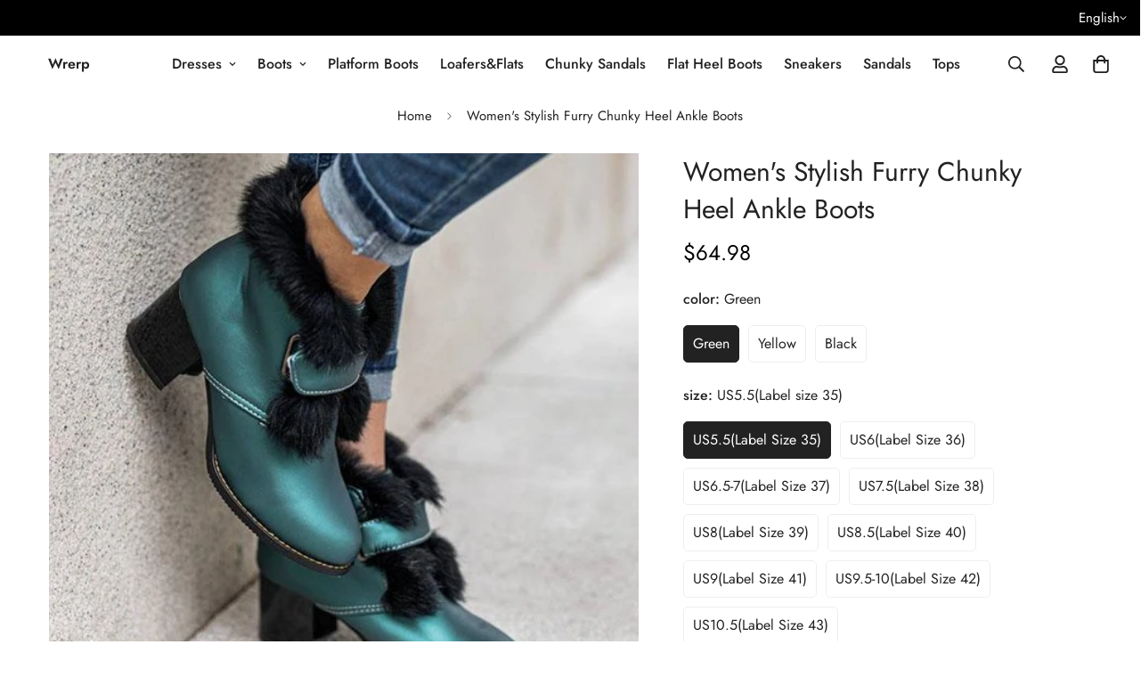

--- FILE ---
content_type: text/html; charset=UTF-8
request_url: https://www.wrerp.com/products/womens-stylish-furry-chunky-heel-ankle-boots
body_size: 39480
content:
<!doctype html>
<html lang="en"
>
<head>
    <meta charset="utf-8">
    <meta http-equiv="X-UA-Compatible" content="IE=edge">
    <meta name="viewport" content="width=device-width,initial-scale=1,minimum-scale=1,maximum-scale=1,user-scalable=no">
    <link rel="icon" href="">
    <title>Women's Stylish Furry Chunky Heel Ankle Boots</title>
    <meta name="keywords" content="">
    <meta name="description" content="">
    <link rel="alternate" hreflang="en" href="https://www.wrerp.com/products/womens-stylish-furry-chunky-heel-ankle-boots"/><link rel="alternate" hreflang="de" href="https://www.wrerp.com/de/products/womens-stylish-furry-chunky-heel-ankle-boots"/><link rel="alternate" hreflang="es" href="https://www.wrerp.com/es/products/womens-stylish-furry-chunky-heel-ankle-boots"/><link rel="alternate" hreflang="fr" href="https://www.wrerp.com/fr/products/womens-stylish-furry-chunky-heel-ankle-boots"/><link rel="canonical" href="https://www.wrerp.com/products/womens-stylish-furry-chunky-heel-ankle-boots"/>
    <meta property="og:site_name" content="">
    <meta property="og:url" content="https://www.wrerp.com/products/womens-stylish-furry-chunky-heel-ankle-boots">
    <meta property="og:title" content="Women's Stylish Furry Chunky Heel Ankle Boots">
    <meta property="og:type" content="product">
    <meta property="og:description" content="">
    <meta property="og:image" content="https://img.weboor.com/product/46/image/2024/09/18/b25150441444fe375b909d5331eeeb62.png">
    <meta property="og:price:amount" content="64.98">
    <meta property="og:price:currency" content="USD">
    <meta name="twitter:site" content="@">
        <meta name="twitter:card" content="summary_large_image">
    <meta name="twitter:title" content="Women's Stylish Furry Chunky Heel Ankle Boots">
    <meta property="og:site_name" content="">
    <meta property="og:url" content="">
    <meta property="og:title" content="">
    <meta property="og:type" content="website">
    <meta property="og:description" content=""><meta name="twitter:site" content="@">
<meta name="twitter:card" content="summary_large_image">
    <meta name="twitter:title" content="">
    <meta name="twitter:description" content="">

    <style>@font-face{font-family:regular;font-weight:400;font-style:normal;src:url("https://www.wrerp.com/dist/front/fonts/Regular/Jost-Regular.ttf");font-display:swap}@font-face{font-family:regular;font-weight:500;font-style:normal;src:url("https://www.wrerp.com/dist/front/fonts/Regular/Jost-Medium.ttf");font-display:swap}@font-face{font-family:regular;font-weight:600;font-style:normal;src:url("https://www.wrerp.com/dist/front/fonts/Regular/Jost-SemiBold.ttf");font-display:swap}:root{--font-stack-header:regular;--font-style-header:'';--font-weight-header:400;--font-weight-header--bolder:700;--font-weight-header--lighter:400}:root{--font-weight-body--bold:700;--font-weight-body--bolder:700;--font-stack-body:regular;--font-style-body:'';--font-weight-body:400}</style>
    <style>html{font-size:calc(var(--font-base-size,16) * 1px);-webkit-font-smoothing:antialiased;height:100%;scroll-behavior:smooth}body{margin:0;font-family:var(--font-stack-body);font-weight:var(--font-weight-body);font-style:var(--font-style-body);color:rgb(var(--color-foreground));font-size:calc(var(--font-base-size,16) * 1px);line-height:calc(var(--base-line-height) * 1px);background-color:rgb(var(--color-background));position:relative;min-height:100%}body,html{overflow-x:clip}html.prevent-scroll,html.prevent-scroll body{height:auto;overflow:hidden !important}html.prevent-scroll{padding-right:var(--m-scrollbar-width)}h1,h2,h3,h4,h5,h6{font-family:var(--font-stack-header);font-weight:var(--font-weight-header);font-style:var(--font-style-header);color:rgb(var(--color-heading));line-height:normal;letter-spacing:var(--heading-letter-spacing)}h1,.h1{font-size:calc(((var(--font-h1-mobile)) / (var(--font-base-size))) * 1rem);line-height:1.278}h2,.h2{font-size:calc(((var(--font-h2-mobile)) / (var(--font-base-size))) * 1rem);line-height:1.267}h3,.h3{font-size:calc(((var(--font-h3-mobile)) / (var(--font-base-size))) * 1rem);line-height:1.36}h4,.h4{font-size:calc(((var(--font-h4-mobile)) / (var(--font-base-size))) * 1rem);line-height:1.4}h5,.h5{font-size:calc(((var(--font-h5-mobile)) / (var(--font-base-size))) * 1rem);line-height:1.5}h6,.h6{font-size:calc(((var(--font-h6-mobile)) / (var(--font-base-size))) * 1rem);line-height:1.5}@media only screen and (min-width:768px){.h1,h1{font-size:calc(((var(--font-h1-tablet)) / (var(--font-base-size))) * 1rem);line-height:1.238}.h2,h2{font-size:calc(((var(--font-h2-tablet)) / (var(--font-base-size))) * 1rem);line-height:1.235}h3,.h3{font-size:calc(((var(--font-h3-tablet)) / (var(--font-base-size))) * 1rem);line-height:1.36}h4,.h4{font-size:calc(((var(--font-h4-tablet)) / (var(--font-base-size))) * 1rem);line-height:1.4}}@media only screen and (min-width:1280px){.h1,h1{font-size:calc(((var(--font-h1-desktop)) / (var(--font-base-size))) * 1rem);line-height:1.167}.h2,h2{font-size:calc(((var(--font-h2-desktop)) / (var(--font-base-size))) * 1rem);line-height:1.238}h3,.h3{font-size:calc(((var(--font-h3-desktop)) / (var(--font-base-size))) * 1rem);line-height:1.278}h4,.h4{font-size:calc(((var(--font-h4-desktop)) / (var(--font-base-size))) * 1rem);line-height:1.333}h5,.h5{font-size:calc(((var(--font-h5-desktop)) / (var(--font-base-size))) * 1rem)}h6,.h6{font-size:calc(((var(--font-h6-desktop)) / (var(--font-base-size))) * 1rem)}}[style*='--aspect-ratio']{position:relative;overflow:hidden}[style*='--aspect-ratio']:before{display:block;width:100%;content:'';height}[style*='--aspect-ratio']>*:first-child{top:0;left:0;right:0;position:absolute !important;object-fit:cover;width:100%;height:100%}[style*='--aspect-ratio']:before{padding-top:calc(100% / (0.0001 + var(--aspect-ratio,16 / 9)))}@media (max-width:767px){[style*='--aspect-ratio']:before{padding-top:calc(100% / (0.0001 + var(--aspect-ratio-mobile,var(--aspect-ratio,16/9))))}}.swiper-wrapper{display:flex}.swiper-container:not(.swiper-initialized) .swiper-slide{width:calc(100% / var(--items,1));flex:0 0 auto}@media (max-width:1023px){.swiper-container:not(.swiper-initialized) .swiper-slide{min-width:40vw;flex:0 0 auto}}@media (max-width:767px){.swiper-container:not(.swiper-initialized) .swiper-slide{min-width:66vw;flex:0 0 auto}}</style>
    
    







    
    


<style>:root,.f-color-default{--color-background:255,255,255;--color-background-secondary:245,245,245;--gradient-background:#FFF;--color-foreground:34,34,34;--color-foreground-secondary:102,102,102;--color-heading:34,34,34;--color-button:0,0,0;--color-button-text:255,255,255;--color-outline-button:0,0,0;--color-button-hover:34,34,34;--color-button-text-hover:255,255,255;--color-border:238,238,238;--color-price-sale:232,78,78;--color-price-regular:0,0,0;--color-form-field:255,255,255;--color-form-field-text:0,0,0;--color-tooltip:34,34,34;--color-tooltip-text:255,255,255}.f-color-dark{--color-background:0,0,0;--color-background-secondary:245,245,245;--gradient-background:#000;--color-foreground:255,255,255;--color-foreground-secondary:255,255,255;--color-heading:255,255,255;--color-button:255,255,255;--color-button-text:34,34,34;--color-outline-button:255,255,255;--color-button-hover:255,255,255;--color-button-text-hover:34,34,34;--color-border:75,75,75;--color-price-sale:232,78,78;--color-price-regular:255,255,255;--color-form-field:255,255,255;--color-form-field-text:34,34,34;--color-tooltip:255,255,255;--color-tooltip-text:34,34,34}.f-color-footer{--color-background:245,245,245;--color-background-secondary:245,245,245;--gradient-background:#f5f5f5;--color-foreground:0,0,0;--color-foreground-secondary:102,102,102;--color-heading:34,34,34;--color-button:34,34,34;--color-button-text:255,255,255;--color-outline-button:34,34,34;--color-button-hover:34,34,34;--color-button-text-hover:255,255,255;--color-border:222,222,222;--color-price-sale:232,78,78;--color-price-regular:0,0,0;--color-form-field:255,255,255;--color-form-field-text:0,0,0;--color-tooltip:34,34,34;--color-tooltip-text:255,255,255}.f-color-badge-hot{--color-background:154,132,200;--color-background-secondary:245,245,245;--gradient-background:#9a84c8;--color-foreground:255,255,255;--color-foreground-secondary:255,255,255;--color-heading:255,255,255;--color-button:255,255,255;--color-button-text:34,34,34;--color-outline-button:255,255,255;--color-button-hover:255,255,255;--color-button-text-hover:34,34,34;--color-border:222,222,222;--color-price-sale:255,255,255;--color-price-regular:255,255,255;--color-form-field:255,255,255;--color-form-field-text:0,0,0;--color-tooltip:255,255,255;--color-tooltip-text:34,34,34}.f-color-badge-new{--color-background:73,165,148;--color-background-secondary:245,245,245;--gradient-background:#49a594;--color-foreground:255,255,255;--color-foreground-secondary:255,255,255;--color-heading:255,255,255;--color-button:255,255,255;--color-button-text:34,34,34;--color-outline-button:255,255,255;--color-button-hover:255,255,255;--color-button-text-hover:34,34,34;--color-border:222,222,222;--color-price-sale:255,255,255;--color-price-regular:255,255,255;--color-form-field:255,255,255;--color-form-field-text:0,0,0;--color-tooltip:255,255,255;--color-tooltip-text:34,34,34}.f-color-badge-sale{--color-background:218,63,63;--color-background-secondary:245,245,245;--gradient-background:#da3f3f;--color-foreground:255,255,255;--color-foreground-secondary:255,255,255;--color-heading:255,255,255;--color-button:255,255,255;--color-button-text:34,34,34;--color-outline-button:255,255,255;--color-button-hover:255,255,255;--color-button-text-hover:34,34,34;--color-border:222,222,222;--color-price-sale:255,255,255;--color-price-regular:255,255,255;--color-form-field:255,255,255;--color-form-field-text:0,0,0;--color-tooltip:255,255,255;--color-tooltip-text:34,34,34}.f-color-scheme-6mko1udVLwuf{--color-background:244,244,244;--color-background-secondary:245,245,245;--gradient-background:#F4F4F4;--color-foreground:34,34,34;--color-foreground-secondary:102,102,102;--color-heading:34,34,34;--color-button:0,0,0;--color-button-text:255,255,255;--color-outline-button:0,0,0;--color-button-hover:34,34,34;--color-button-text-hover:255,255,255;--color-border:238,238,238;--color-price-sale:232,78,78;--color-price-regular:0,0,0;--color-form-field:242,242,242;--color-form-field-text:0,0,0;--color-tooltip:34,34,34;--color-tooltip-text:255,255,255}.f-color-scheme-hDFnO9bPUW5z{--color-background:223,248,239;--color-background-secondary:245,245,245;--gradient-background:#DFF8EF;--color-foreground:34,34,34;--color-foreground-secondary:102,102,102;--color-heading:34,34,34;--color-button:0,0,0;--color-button-text:255,255,255;--color-outline-button:0,0,0;--color-button-hover:34,34,34;--color-button-text-hover:255,255,255;--color-border:238,238,238;--color-price-sale:232,78,78;--color-price-regular:0,0,0;--color-form-field:255,255,255;--color-form-field-text:0,0,0;--color-tooltip:34,34,34;--color-tooltip-text:255,255,255}.f-color-default,.f-color-dark,.f-color-footer,.f-color-badge-hot,.f-color-badge-new,.f-color-badge-sale,.f-color-scheme-6mko1udVLwuf,.f-color-scheme-hDFnO9bPUW5z{color:rgb(var(--color-foreground));background-color:rgb(var(--color-background))}:root{--f-duration-short:.1s;--f-duration-default:.25s;--f-duration-long:.5s;--f-duration-image:.65s;--f-duration-animate:1s;--f-animation-duration:600ms;--f-animation-fade-in-up:m-fade-in-up var(--f-animation-duration) cubic-bezier(0,0,0.3,1) forwards;--f-animation-fade-in-left:m-fade-in-left var(--f-animation-duration) cubic-bezier(0,0,0.3,1) forwards;--f-animation-fade-in-right:m-fade-in-right var(--f-animation-duration) cubic-bezier(0,0,0.3,1) forwards;--f-animation-fade-in-left-rtl:m-fade-in-left-rtl var(--f-animation-duration) cubic-bezier(0,0,0.3,1) forwards;--f-animation-fade-in-right-rtl:m-fade-in-right-rtl var(--f-animation-duration) cubic-bezier(0,0,0.3,1) forwards;--f-animation-fade-in:m-fade-in calc(var(--f-animation-duration) * 2) cubic-bezier(0,0,0.3,1);--f-animation-zoom-fade:m-zoom-fade var(--f-animation-duration) ease forwards;--base-line-height:28;--inputs-border-width:1px;--inputs-radius:5px;--btn-letter-spacing;--btn-border-radius:5px;--btn-border-width:1px;--btn-line-height:23px;--color-cart-wishlist-count:#fff;--bg-cart-wishlist-count:#da3f3f;--color-image-overlay:#000;--opacity-image-overlay:0.2;--color-success:58,135,53;--color-warning:210,134,26;--color-error:218,63,63;--color-error-bg:218,63,63;--color-warning-bg:210,134,26;--color-success-bg:58,135,53;--text-black:0,0,0;--text-white:255,255,255;--bg-black:0,0,0;--bg-white:255,255,255;--rounded-full:9999px;--bg-card-placeholder:rgba(243,243,243,1);--arrow-select-box:'';--font-base-size:16;--font-btn-size:16px;--font-btn-weight:500;--font-h1-desktop:60;--font-h1-tablet:42;--font-h1-mobile:36;--font-h2-desktop:42;--font-h2-tablet:33;--font-h2-mobile:29;--font-h3-desktop:36;--font-h3-tablet:28;--font-h3-mobile:25;--font-h4-desktop:24;--font-h4-tablet:19;--font-h4-mobile:19;--font-h5-desktop:18;--font-h5-mobile:16;--font-h6-desktop:16;--font-h6-mobile:16;--heading-letter-spacing:0;--arrow-down-url:'';--arrow-down-white-url:'';--product-title-line-clamp:2;--spacing-sections-desktop;--spacing-sections-laptop;--spacing-sections-tablet;--spacing-sections-mobile;--container-width:1200px;--fluid-container-width:1400px;--fluid-container-offset:65px;--blocks-radius:0;--medium-blocks-radius:0;--pcard-radius:0}</style>

<link href="https://www.wrerp.com/dist/front/static/new_default_theme/cart.css?v=532" rel="stylesheet" type="text/css" media="all" />
<link href="https://www.wrerp.com/dist/front/static/new_default_theme/vendor.css?v=532" rel="stylesheet" type="text/css" media="all" /><link href="https://www.wrerp.com/dist/front/static/new_default_theme/rtl.css?v=532" rel="stylesheet" type="text/css" media="all" /><link rel="stylesheet" href="https://www.wrerp.com/dist/front/static/new_default_theme/custom-style.css?v=532" media="print" onload="this.media='all'">
<noscript><link href="https://www.wrerp.com/dist/front/static/new_default_theme/custom-style.css?v=532" rel="stylesheet" type="text/css" media="all" /></noscript>

<link rel="stylesheet" href="https://www.wrerp.com/dist/front/static/new_default_theme/cart.css?v=532" media="print" onload="this.media='all'">
<noscript></noscript>
    
    <link href="https://www.wrerp.com/dist/front/static/new_default_theme/base.css?v=532" rel="stylesheet" type="text/css" media="all" />
    <link href="https://www.wrerp.com/dist/front/static/new_default_theme/base-2.css?v=532" rel="stylesheet" type="text/css" media="all" />

    <script src="https://www.wrerp.com/dist/front/static/new_default_theme/vendor.js?v=532" defer="defer"></script><script src="https://www.wrerp.com/dist/front/static/new_default_theme/animations.js?v=532" defer="defer"></script>
    
    <script defer="defer" src="https://www.wrerp.com/dist/front/static/base/base.js?v=532"></script>
    
    <script defer="defer" src="https://www.wrerp.com/dist/front/static/new_default_theme/theme-global.js?v=532"></script>
</head>


<body id="f-theme" class="template-product f-gradient f-color-default mylang_en">





  <style>.f-button--scroll-top{position:fixed;right:16px;bottom:86px;z-index:56;border-radius:50%;padding:0;display:inline-flex;align-items:center;justify-content:center;width:46px;height:46px;opacity:0}.f-button--scroll-top.is-show{opacity:1}.f-scroll-top-target{width:0;height:0;visibility:hidden;opacity:0}@media (max-width:767px){.f-button--scroll-top{width:40px;height:40px}.f-button--scroll-top svg{width:14px;height:14px}}</style>

<div id="scroll-to-top-target" class="f-scroll-top-target"></div>

<button
  id="scroll-to-top-button"
  class="f-button f-button--primary f-button--scroll-top"
  aria-label="Scroll to Top"
>
  <svg class="f-svg-icon f-svg-icon--medium" fill="currentColor" stroke="currentColor" xmlns="http://www.w3.org/2000/svg" viewBox="0 0 448 512"><path d="M4.465 263.536l7.07 7.071c4.686 4.686 12.284 4.686 16.971 0L207 92.113V468c0 6.627 5.373 12 12 12h10c6.627 0 12-5.373 12-12V92.113l178.494 178.493c4.686 4.686 12.284 4.686 16.971 0l7.07-7.071c4.686-4.686 4.686-12.284 0-16.97l-211.05-211.05c-4.686-4.686-12.284-4.686-16.971 0L4.465 246.566c-4.687 4.686-4.687 12.284 0 16.97z"/></svg>
</button>


<div class="page_container">
    <div>
        <div class="section_id_annoucement-m4StTwFROY">






        
    




</div><div class="section_id_header-oPWcuGAeRu"><link href="https://www.wrerp.com/dist/front/static/new_default_theme/header.css?v=532" rel="stylesheet" type="text/css" media="all" />























    


<style>:root{--logo-width-desktop:125px;--logo-width-mobile:115px;--logo-width-sticky:125px;--logo-height-sticky:53.579082726104px;--header-transparent-text-color:28,30,27}</style>
<site-nav data-sticky="1">
    <f-header
            style="  --logo-width-desktop: 125px;
                    --logo-width-mobile: 115px;
                    --logo-width-sticky: 125px;
                    --logo-height-sticky: 53.579082726104px;
                    --header-transparent-text-color: 28,30,27;"
            data-section-id="header-oPWcuGAeRu"
            data-section-type="header"
            data-page=""
            data-header-design="logo-left-menu-center"
            
            class=" f-header m:block "
            data-transparent=""
            data-sticky="on_scroll_up"
    >
    
    
    
    
    
    

    




    
    

    
        
    
    
        <div class="f-topbar f-gradient f-color-dark">
            <div class="container-full">
                <div class="f-topbar__inner m:flex m:justify-between m:items-center">
                    <div class="f-topbar__left m:w-4/12 m:flex m:items-center">
                        
                        
                        
                    </div>
                    
                    <div class="f-topbar__right f-w-4-12 f-flex f-items-center f-justify-end">
                        
                        
                            
















































    <div class="f-switcher-dropdown f-language-switcher ">
        
        <form data-localization-form id="localization_form-65">
            <input type="hidden" name="language_code" value="en"
                   data-localization-input/>
            <f-select-component>
                <f-switch-language-form data-base-url="https://www.wrerp.com">
                    <select class="js-selectNative" data-localization-select>
                        
                            (string)de
                            <option data-value="de"
                                    data-url="https://www.wrerp.com/de"
                                    value="de"
                                    
                            >
                                Deutsch
                            </option>
                        
                            (string)en
                            <option data-value="en"
                                    data-url="https://www.wrerp.com"
                                    value="en"
                                    selected="selected"
                            >
                                English
                            </option>
                        
                            (string)es
                            <option data-value="es"
                                    data-url="https://www.wrerp.com/es"
                                    value="es"
                                    
                            >
                                Español
                            </option>
                        
                            (string)fr
                            <option data-value="fr"
                                    data-url="https://www.wrerp.com/fr"
                                    value="fr"
                                    
                            >
                                Français
                            </option>
                        
                    </select>
                </f-switch-language-form>
                <div class="f-select-custom js-selectCustom" aria-hidden="true">
                    <div class="f-select-custom--trigger">
                        <span class="f-select-custom--trigger-text"></span>
                        <span class="f-select-custom--trigger-icon m:hidden">
                                <svg fill="currentColor"
                                     xmlns="http://www.w3.org/2000/svg"
                                     viewBox="0 0 448 512"><path
                                            d="M441.9 167.3l-19.8-19.8c-4.7-4.7-12.3-4.7-17 0L224 328.2 42.9 147.5c-4.7-4.7-12.3-4.7-17 0L6.1 167.3c-4.7 4.7-4.7 12.3 0 17l209.4 209.4c4.7 4.7 12.3 4.7 17 0l209.4-209.4c4.7-4.7 4.7-12.3 0-17z"/></svg></span>
                    </div>
                    <div class="f-select-custom--options f-select-custom--options-">
                        
                            <div class="f-select-custom--option"
                                 data-url="https://www.wrerp.com/de"
                                 data-value="de">Deutsch</div>
                            <div class="f-select-custom--option"
                                 data-url="https://www.wrerp.com"
                                 data-value="en">English</div>
                            <div class="f-select-custom--option"
                                 data-url="https://www.wrerp.com/es"
                                 data-value="es">Español</div>
                            <div class="f-select-custom--option"
                                 data-url="https://www.wrerp.com/fr"
                                 data-value="fr">Français</div></div>
                </div>
            </f-select-component>
        </form>
    </div>




                        
                        
                            



















    

    
    
    

    
    
    
    

    
    
                        

                    </div>
                </div>
            </div>
        </div>
        


        <div class="f-header__wrapper">
            
            <header
                    class="f-header__mobile container-fluid m:flex m:items-center f-gradient f-color-default"
                    data-screen="f-header__mobile"
                    data-transparent=""
            >
      <span class="f-menu-button m:flex m:flex-1 m:w-3/12">
        <div class="f-hamburger-box">
          <div class="f-hamburger-box__inner"></div>
        </div>
      </span>
                
                

                
                

                
                
                


                
                

                

                

                
                

                
                    
                    
                

                
                    
                


                <div class="f-logo f-logo--mobile m:justify-center m:w-6/12 f-logo--has-image">
                    
                        <a href="https://www.wrerp.com" class="m:block m:text-center">
                            <strong>Wrerp</strong>
                        </a>
                    
                </div>
                
                
                    <div class="f-header__mobile-right m:w-3/12 m:flex m:flex-1 m:justify-end">
                        
                            <f-search-popup class="m:flex m:justify-center m:items-center" data-open-search-popup>
                              <span class="f-header__search-icon">
                                <svg
                                        class="f-svg-icon--medium"
                                        fill="currentColor"
                                        stroke="currentColor"
                                        xmlns="http://www.w3.org/2000/svg"
                                        viewBox="0 0 512 512"
                                >
                                  <path d="M508.5 468.9L387.1 347.5c-2.3-2.3-5.3-3.5-8.5-3.5h-13.2c31.5-36.5 50.6-84 50.6-136C416 93.1 322.9 0 208 0S0 93.1 0 208s93.1 208 208 208c52 0 99.5-19.1 136-50.6v13.2c0 3.2 1.3 6.2 3.5 8.5l121.4 121.4c4.7 4.7 12.3 4.7 17 0l22.6-22.6c4.7-4.7 4.7-12.3 0-17zM208 368c-88.4 0-160-71.6-160-160S119.6 48 208 48s160 71.6 160 160-71.6 160-160 160z"/>
                                </svg>
                              </span>
                            </f-search-popup>
                        
                        <f-cart-icon-bubble  data-cart-drawer="1">

  <a class="f-header-cart f-cart-icon-bubble" href="https://www.wrerp.com/cart">
      <span class="f-tooltip m:block f-tooltip--bottom f-tooltip--style-2">
       <svg class="f-svg-icon--medium" fill="currentColor" stroke="currentColor" xmlns="http://www.w3.org/2000/svg"
            viewBox="0 0 448 512">
      <path d="M352 128C352 57.42 294.579 0 224 0 153.42 0 96 57.42 96 128H0v304c0 44.183 35.817 80 80 80h288c44.183 0 80-35.817 80-80V128h-96zM224 48c44.112 0 80 35.888 80 80H144c0-44.112 35.888-80 80-80zm176 384c0 17.645-14.355 32-32 32H80c-17.645 0-32-14.355-32-32V176h48v40c0 13.255 10.745 24 24 24s24-10.745 24-24v-40h160v40c0 13.255 10.745 24 24 24s24-10.745 24-24v-40h48v256z"></path>
    </svg>
    <span class="f-tooltip__content">Cart</span>

      </span>
    <f-cart-count class="f-cart-count-bubble f-cart-count m:hidden"></f-cart-count>
  </a>

</f-cart-icon-bubble>

                    </div>
                


    

<mega-menu>
    <div id="f-menu-drawer" class="f-menu-drawer">
        <div class="f-menu-drawer__backdrop"></div>
        <div class="f-menu-drawer__wrapper">
            <div class="f-menu-drawer__content">
                <ul class="f-menu-drawer__navigation f-menu-mobile">
                        

                        
                        
                            
                            

                            
                                
                            
                            

                            
                            
                            
                                
                            
                        
                            
                            

                            
                                
                            
                            

                            
                                
                        

  

<li class="f-menu-mobile__item f-menu-mobile__item--no-submenu" data-url="/collections/dresses">
  <a href="https://www.wrerp.com/collections/dresses" class="f-menu-mobile__link m:flex-1" data-toggle-submenu="1">
    Dresses
  </a>
  
    <span class="f-menu-mobile__toggle-button" data-toggle-submenu="1">
      <svg
        fill="currentColor"
        stroke="currentColor"
        xmlns="http://www.w3.org/2000/svg"
        viewBox="0 0 256 512"><path d="M17.525 36.465l-7.071 7.07c-4.686 4.686-4.686 12.284 0 16.971L205.947 256 10.454 451.494c-4.686 4.686-4.686 12.284 0 16.971l7.071 7.07c4.686 4.686 12.284 4.686 16.97 0l211.051-211.05c4.686-4.686 4.686-12.284 0-16.971L34.495 36.465c-4.686-4.687-12.284-4.687-16.97 0z" /></svg>
    </span>
  
  
    <div class="f-megamenu-mobile f-megamenu-mobile--level-1">
      <div class="f-megamenu-mobile__wrapper">
        <button class="f-menu-mobile__back-button" data-level="1">
          <svg
            xmlns="http://www.w3.org/2000/svg"
            fill="none"
            viewBox="0 0 16 17"><path fill="currentColor" d="M8.12109 15.9141c-.21093.1875-.41015.1875-.59765 0L.175781 8.53125c-.210937-.1875-.210937-.375 0-.5625L7.52344.585938c.1875-.1875.38672-.1875.59765 0l.70313.703122c.1875.1875.1875.38672 0 .59766L3.375 7.33594h11.9883c.2812 0 .4219.14062.4219.42187v.98438c0 .28125-.1407.42187-.4219.42187H3.375l5.44922 5.44924c.1875.2109.1875.4101 0 .5976l-.70313.7032z" /></svg>
          <span>Dresses</span>
        </button>
        <div class="f-megamenu-mobile__block">
          

                                                

                                                
                                                
                                                
                                                

                                                

                                                <div class="f-mega-banner f-mega-banner--outside">
                                                    
                                                    <div class="f-mega-banner__image m:blocks-radius-md">
                                                        

    









        <responsive-image class="f-image " 
        style="--aspect-ratio: 1.72; --cover-img">
    
    
    <img
            
            src="https://demo.minimog.co/cdn/shop/files/menu-banner_1.jpg?v=1628329052&width=720"
            sizes="(min-width: 1200px) 267.5px, (min-width: 990px) calc((100vw - 130px) / 4), (min-width: 750px) calc((100vw - 120px) / 3), calc((100vw - 35px) / 2)"
            alt=""
            loading="lazy"
            fetchPriority="low"
            class=""
            

    >
    
    <noscript>
        <img class="" loading="lazy" width="" height=""
             src="https://demo.minimog.co/cdn/shop/files/menu-banner_1.jpg?v=1628329052&width=720" alt="">
    </noscript>


    
        </responsive-image>
    
                                                    </div>
                                                    <div class="f-mega-banner__inner">
                                                        <div class="f-mega-banner__conntent">
                                                            <h4 class="f-mega-banner__title m:text-black">Season Shoes Edit</h4>
                                                            <p class="f-mega-banner__description"></p>
                                                        </div>
                                                        
                                                    </div>
                                                </div>
                                            
        </div>
      </div>
    </div>
  
</li>
                    
                        

                        
                        
                            
                            

                            
                                
                            
                            

                            
                                
                            
                            

                            
                            
                            
                                
                            
                        
                            
                            

                            
                                
                        

  

<li class="f-menu-mobile__item f-menu-mobile__item--no-submenu" data-url="/collections/boots">
  <a href="https://www.wrerp.com/collections/boots" class="f-menu-mobile__link m:flex-1" data-toggle-submenu="1">
    Boots
  </a>
  
    <span class="f-menu-mobile__toggle-button" data-toggle-submenu="1">
      <svg
        fill="currentColor"
        stroke="currentColor"
        xmlns="http://www.w3.org/2000/svg"
        viewBox="0 0 256 512"><path d="M17.525 36.465l-7.071 7.07c-4.686 4.686-4.686 12.284 0 16.971L205.947 256 10.454 451.494c-4.686 4.686-4.686 12.284 0 16.971l7.071 7.07c4.686 4.686 12.284 4.686 16.97 0l211.051-211.05c4.686-4.686 4.686-12.284 0-16.971L34.495 36.465c-4.686-4.687-12.284-4.687-16.97 0z" /></svg>
    </span>
  
  
    <div class="f-megamenu-mobile f-megamenu-mobile--level-1">
      <div class="f-megamenu-mobile__wrapper">
        <button class="f-menu-mobile__back-button" data-level="1">
          <svg
            xmlns="http://www.w3.org/2000/svg"
            fill="none"
            viewBox="0 0 16 17"><path fill="currentColor" d="M8.12109 15.9141c-.21093.1875-.41015.1875-.59765 0L.175781 8.53125c-.210937-.1875-.210937-.375 0-.5625L7.52344.585938c.1875-.1875.38672-.1875.59765 0l.70313.703122c.1875.1875.1875.38672 0 .59766L3.375 7.33594h11.9883c.2812 0 .4219.14062.4219.42187v.98438c0 .28125-.1407.42187-.4219.42187H3.375l5.44922 5.44924c.1875.2109.1875.4101 0 .5976l-.70313.7032z" /></svg>
          <span>Boots</span>
        </button>
        <div class="f-megamenu-mobile__block">
          

                                                

                                                
                                                
                                                
                                                

                                                
                                                    
                                                

                                                <div class="f-mega-banner f-mega-banner--inside f-mega-banner--no-content">
                                                    
                                                    <div class="f-mega-banner__image m:blocks-radius-md">
                                                        

    









        <responsive-image class="f-image " 
        style="--aspect-ratio: 1.48; --cover-img">
    
    
    <img
            
            src="https://fashion.minimog.co/cdn/shop/files/shop-menu_95d6e495-d911-4fde-9e7d-21af8b978b1f.webp?v=1709202868&width=533"
            sizes="(min-width: 1200px) 267.5px, (min-width: 990px) calc((100vw - 130px) / 4), (min-width: 750px) calc((100vw - 120px) / 3), calc((100vw - 35px) / 2)"
            alt=""
            loading="lazy"
            fetchPriority="low"
            class=""
            

    >
    
    <noscript>
        <img class="" loading="lazy" width="" height=""
             src="https://fashion.minimog.co/cdn/shop/files/shop-menu_95d6e495-d911-4fde-9e7d-21af8b978b1f.webp?v=1709202868&width=533" alt="">
    </noscript>


    
        </responsive-image>
    
                                                    </div>
                                                    <div class="f-mega-banner__inner">
                                                        <div class="f-mega-banner__conntent">
                                                            <h4 class="f-mega-banner__title m:text-black"></h4>
                                                            <p class="f-mega-banner__description"></p>
                                                        </div>
                                                        
                                                    </div>
                                                </div>
                                            
        </div>
      </div>
    </div>
  
</li>
                    
                        

                        
                        
                            
                            

                            
                                
                            
                            

                            
                                
                            
                            

                            
                                
                            
                            

                            
                            
                            
                                
                                        
                                        
                                        
                                        
                                        
                                    
                            
                        
                        

  

<li class="f-menu-mobile__item f-menu-mobile__item--no-submenu" data-url="/collections/platform-boots">
  <a href="https://www.wrerp.com/collections/platform-boots" class="f-menu-mobile__link m:flex-1" data-toggle-submenu="1">
    Platform Boots
  </a>
  
    <span class="f-menu-mobile__toggle-button" data-toggle-submenu="1">
      <svg
        fill="currentColor"
        stroke="currentColor"
        xmlns="http://www.w3.org/2000/svg"
        viewBox="0 0 256 512"><path d="M17.525 36.465l-7.071 7.07c-4.686 4.686-4.686 12.284 0 16.971L205.947 256 10.454 451.494c-4.686 4.686-4.686 12.284 0 16.971l7.071 7.07c4.686 4.686 12.284 4.686 16.97 0l211.051-211.05c4.686-4.686 4.686-12.284 0-16.971L34.495 36.465c-4.686-4.687-12.284-4.687-16.97 0z" /></svg>
    </span>
  
  
    <div class="f-megamenu-mobile f-megamenu-mobile--level-1">
      <div class="f-megamenu-mobile__wrapper">
        <button class="f-menu-mobile__back-button" data-level="1">
          <svg
            xmlns="http://www.w3.org/2000/svg"
            fill="none"
            viewBox="0 0 16 17"><path fill="currentColor" d="M8.12109 15.9141c-.21093.1875-.41015.1875-.59765 0L.175781 8.53125c-.210937-.1875-.210937-.375 0-.5625L7.52344.585938c.1875-.1875.38672-.1875.59765 0l.70313.703122c.1875.1875.1875.38672 0 .59766L3.375 7.33594h11.9883c.2812 0 .4219.14062.4219.42187v.98438c0 .28125-.1407.42187-.4219.42187H3.375l5.44922 5.44924c.1875.2109.1875.4101 0 .5976l-.70313.7032z" /></svg>
          <span>Platform Boots</span>
        </button>
        <div class="f-megamenu-mobile__block">
          

                                                

                                                
                                                
                                                
                                                

                                                
                                                    
                                                

                                                <div class="f-mega-banner f-mega-banner--inside f-mega-banner--no-content">
                                                    
                                                    <div class="f-mega-banner__image m:blocks-radius-md">
                                                        

    









        <responsive-image class="f-image " 
        style="--aspect-ratio: 1.48; --cover-img">
    
    
    <img
            
            src="https://fashion.minimog.co/cdn/shop/files/shop-menu_95d6e495-d911-4fde-9e7d-21af8b978b1f.webp?v=1709202868&width=533"
            sizes="(min-width: 1200px) 267.5px, (min-width: 990px) calc((100vw - 130px) / 4), (min-width: 750px) calc((100vw - 120px) / 3), calc((100vw - 35px) / 2)"
            alt=""
            loading="lazy"
            fetchPriority="low"
            class=""
            

    >
    
    <noscript>
        <img class="" loading="lazy" width="" height=""
             src="https://fashion.minimog.co/cdn/shop/files/shop-menu_95d6e495-d911-4fde-9e7d-21af8b978b1f.webp?v=1709202868&width=533" alt="">
    </noscript>


    
        </responsive-image>
    
                                                    </div>
                                                    <div class="f-mega-banner__inner">
                                                        <div class="f-mega-banner__conntent">
                                                            <h4 class="f-mega-banner__title m:text-black"></h4>
                                                            <p class="f-mega-banner__description"></p>
                                                        </div>
                                                        
                                                    </div>
                                                </div>
                                            
        </div>
      </div>
    </div>
  
</li>
                    
                        

                        
                        
                            
                            

                            
                                
                            
                            

                            
                                
                            
                            

                            
                                
                            
                            

                            
                                
                        

<li class="f-menu-mobile__item f-menu-mobile__item--no-submenu" data-url="/collections/loafers-flats">
  <a href="https://www.wrerp.com/collections/loafers-flats" class="f-menu-mobile__link m:flex-1">
    Loafers&Flats
  </a>
  
  
</li>
                    
                        

                        
                        
                            
                            

                            
                                
                            
                            

                            
                                
                            
                            

                            
                                
                            
                            

                            
                                
                        

<li class="f-menu-mobile__item f-menu-mobile__item--no-submenu" data-url="/collections/chunky-sandals">
  <a href="https://www.wrerp.com/collections/chunky-sandals" class="f-menu-mobile__link m:flex-1">
    Chunky Sandals
  </a>
  
  
</li>
                    
                        

                        
                        
                            
                            

                            
                                
                            
                            

                            
                                
                            
                            

                            
                                
                            
                            

                            
                                
                        

<li class="f-menu-mobile__item f-menu-mobile__item--no-submenu" data-url="/collections/flat-heel-boots">
  <a href="https://www.wrerp.com/collections/flat-heel-boots" class="f-menu-mobile__link m:flex-1">
    Flat Heel Boots
  </a>
  
  
</li>
                    
                        

                        
                        
                            
                            

                            
                                
                            
                            

                            
                                
                            
                            

                            
                                
                            
                            

                            
                                
                        

<li class="f-menu-mobile__item f-menu-mobile__item--no-submenu" data-url="/collections/sneakers">
  <a href="https://www.wrerp.com/collections/sneakers" class="f-menu-mobile__link m:flex-1">
    Sneakers
  </a>
  
  
</li>
                    
                        

                        
                        
                            
                            

                            
                                
                            
                            

                            
                                
                            
                            

                            
                                
                            
                            

                            
                                
                        

<li class="f-menu-mobile__item f-menu-mobile__item--no-submenu" data-url="/collections/sandals-v403cawm">
  <a href="https://www.wrerp.com/collections/sandals-v403cawm" class="f-menu-mobile__link m:flex-1">
    Sandals
  </a>
  
  
</li>
                    
                        

                        
                        
                            
                            

                            
                                
                            
                            

                            
                                
                            
                            

                            
                                
                            
                            

                            
                                
                        

<li class="f-menu-mobile__item f-menu-mobile__item--no-submenu" data-url="/collections/tops">
  <a href="https://www.wrerp.com/collections/tops" class="f-menu-mobile__link m:flex-1">
    Tops
  </a>
  
  
</li>
                    
                </ul>
                <div class="f-menu-customer">

    <f-menu-customer__wrapper class="f-menu-customer__wrapper" data-target-url="https://www.wrerp.com">
        <div class="f-menu-customer__label">Account</div>
        <a href="" class="f-menu-customer__name m:hidden">
            <svg
                    fill="currentColor"
                    stroke="currentColor"
                    xmlns="http://www.w3.org/2000/svg"
                    viewBox="0 0 448 512"
            >
                <path d="M313.6 304c-28.7 0-42.5 16-89.6 16-47.1 0-60.8-16-89.6-16C60.2 304 0 364.2 0 438.4V464c0 26.5 21.5 48 48 48h352c26.5 0 48-21.5 48-48v-25.6c0-74.2-60.2-134.4-134.4-134.4zM400 464H48v-25.6c0-47.6 38.8-86.4 86.4-86.4 14.6 0 38.3 16 89.6 16 51.7 0 74.9-16 89.6-16 47.6 0 86.4 38.8 86.4 86.4V464zM224 288c79.5 0 144-64.5 144-144S303.5 0 224 0 80 64.5 80 144s64.5 144 144 144zm0-240c52.9 0 96 43.1 96 96s-43.1 96-96 96-96-43.1-96-96 43.1-96 96-96z"/>
            </svg>
            <span class="customer-name"></span>
        </a>
        <a href="" class="f-button f-button--secondary f-logout-button">Logout</a>
        <div class="f-menu-customer__login">
            <div class="m:w-full " button-style="button1">
                <a
                        href="https://www.wrerp.com/account/login"
                        class="f-block f-button f-button--primary f-signin-button"
                        data-tab="signin"
                >
                    Login
                </a>
            </div>
            <div class="m:w-full" button-style="button2">
                <a
                        href="https://www.wrerp.com/account/register"
                        class="f-block f-button f-button--secondary f-register-button"
                        data-tab="register"
                >
                    Register
                </a>
            </div>
        </div>


    </f-menu-customer__wrapper>

    <div class="f-menu-customer__language-currency">
        
            



















    

    
    
    

    
    
    
    

    
    

        
        
            
















































    <div class="f-switcher-dropdown f-language-switcher ">
        
        <form data-localization-form id="localization_form-65">
            <input type="hidden" name="language_code" value="en"
                   data-localization-input/>
            <f-select-component>
                <f-switch-language-form data-base-url="https://www.wrerp.com">
                    <select class="js-selectNative" data-localization-select>
                        
                            (string)de
                            <option data-value="de"
                                    data-url="https://www.wrerp.com/de"
                                    value="de"
                                    
                            >
                                Deutsch
                            </option>
                        
                            (string)en
                            <option data-value="en"
                                    data-url="https://www.wrerp.com"
                                    value="en"
                                    selected="selected"
                            >
                                English
                            </option>
                        
                            (string)es
                            <option data-value="es"
                                    data-url="https://www.wrerp.com/es"
                                    value="es"
                                    
                            >
                                Español
                            </option>
                        
                            (string)fr
                            <option data-value="fr"
                                    data-url="https://www.wrerp.com/fr"
                                    value="fr"
                                    
                            >
                                Français
                            </option>
                        
                    </select>
                </f-switch-language-form>
                <div class="f-select-custom js-selectCustom" aria-hidden="true">
                    <div class="f-select-custom--trigger">
                        <span class="f-select-custom--trigger-text"></span>
                        <span class="f-select-custom--trigger-icon m:hidden">
                                <svg fill="currentColor"
                                     xmlns="http://www.w3.org/2000/svg"
                                     viewBox="0 0 448 512"><path
                                            d="M441.9 167.3l-19.8-19.8c-4.7-4.7-12.3-4.7-17 0L224 328.2 42.9 147.5c-4.7-4.7-12.3-4.7-17 0L6.1 167.3c-4.7 4.7-4.7 12.3 0 17l209.4 209.4c4.7 4.7 12.3 4.7 17 0l209.4-209.4c4.7-4.7 4.7-12.3 0-17z"/></svg></span>
                    </div>
                    <div class="f-select-custom--options f-select-custom--options-top">
                        
                            <div class="f-select-custom--option"
                                 data-url="https://www.wrerp.com/de"
                                 data-value="de">Deutsch</div>
                            <div class="f-select-custom--option"
                                 data-url="https://www.wrerp.com"
                                 data-value="en">English</div>
                            <div class="f-select-custom--option"
                                 data-url="https://www.wrerp.com/es"
                                 data-value="es">Español</div>
                            <div class="f-select-custom--option"
                                 data-url="https://www.wrerp.com/fr"
                                 data-value="fr">Français</div></div>
                </div>
            </f-select-component>
        </form>
    </div>





        
    </div>
</div>

            </div>
        </div>
    </div>
</mega-menu>

</header>

            

            <header
                    class="f-header__desktop logo-left-menu-center f-gradient f-color-default"
                    data-screen="f-header__desktop"
                    data-transparent=""
            >
                <div class="f-header__bg f-gradient f-color-default"></div>
                <div class="f-header__dropdown-bg f-gradient f-color-default"></div>
                
                        <div class="f-header__container container-full">
                            <div class="f-header__inner">
                                <div class="f-header__left">
    




    <div class="f-header__logo f-logo f-logo--has-image">
        <a href="https://www.wrerp.com" class="m:block m:text-center">
                <strong>Wrerp</strong>
            </a>
        

        
    </div>
</div>
                                <div class="f-header__center">






<div class="f-header__menu">
    <ul class="f-menu">
        
            
            


            
                
                
                    
                
                

                
                
                    
                        


                    
                            
                        
                
            
                
                
                    
                
                
                    

            

            

            
                
                
            

            

            
                
            

            
                <li class="f-menu__item f-menu__item--parent f-menu__item--mega" data-index="0">
                    <a
                            href="https://www.wrerp.com/collections/dresses"
                            class="f-menu__link f-menu__link--main"
                    >
                        Dresses
                        
                            <span class="f-menu__arrow">
                <svg fill="currentColor" xmlns="http://www.w3.org/2000/svg" viewBox="0 0 448 512">
                  <path fill="currentColor"
                        d="M207.029 381.476L12.686 187.132c-9.373-9.373-9.373-24.569 0-33.941l22.667-22.667c9.357-9.357 24.522-9.375 33.901-.04L224 284.505l154.745-154.021c9.379-9.335 24.544-9.317 33.901.04l22.667 22.667c9.373 9.373 9.373 24.569 0 33.941L240.971 381.476c-9.373 9.372-24.569 9.372-33.942 0z"
                        class=""></path>
                </svg>
              </span>
                        
                    </a>
                    
                        <div class="f-mega-menu">
                            <div class="f-mega-menu__container w-full">
                                <div class="f-mega-menu__inner">
                                    
                                
                                    
                                    
                                    
                                    

                                    

                                    <div class="f-mega-banner f-mega-banner--outside">
                                        
                                        <div class="f-mega-banner__image m:blocks-radius">
                                            

    









        <responsive-image class="f-image " 
        style="--aspect-ratio: 1.72; --cover-img">
    
    
    <img
            
            src="https://demo.minimog.co/cdn/shop/files/menu-banner_1.jpg?v=1628329052&width=720"
            sizes="(min-width: 1200px) 267.5px, (min-width: 990px) calc((100vw - 130px) / 4), (min-width: 750px) calc((100vw - 120px) / 3), calc((100vw - 35px) / 2)"
            alt=""
            loading="lazy"
            fetchPriority="low"
            class=""
            

    >
    
    <noscript>
        <img class="" loading="lazy" width="" height=""
             src="https://demo.minimog.co/cdn/shop/files/menu-banner_1.jpg?v=1628329052&width=720" alt="">
    </noscript>


    
        </responsive-image>
    
                                        </div>
                                        <div class="f-mega-banner__inner">
                                            <div class="f-mega-banner__conntent">
                                                <h4 class="f-mega-banner__title">Season Shoes Edit</h4>
                                                <p class="f-mega-banner__description"></p>
                                            </div>
                                            
                                        </div>
                                    </div>
                                
                            
                                </div>
                            </div>
                        </div>
                    
                </li>
            
        
            
            


            
                
                
                    
                
                
                    
                
                

                
                
                    
                        


                    
                            
                        
                
            
                
                
                    

            

            

            
                
                
            

            

            
                
            

            
                <li class="f-menu__item f-menu__item--parent f-menu__item--mega" data-index="1">
                    <a
                            href="https://www.wrerp.com/collections/boots"
                            class="f-menu__link f-menu__link--main"
                    >
                        Boots
                        
                            <span class="f-menu__arrow">
                <svg fill="currentColor" xmlns="http://www.w3.org/2000/svg" viewBox="0 0 448 512">
                  <path fill="currentColor"
                        d="M207.029 381.476L12.686 187.132c-9.373-9.373-9.373-24.569 0-33.941l22.667-22.667c9.357-9.357 24.522-9.375 33.901-.04L224 284.505l154.745-154.021c9.379-9.335 24.544-9.317 33.901.04l22.667 22.667c9.373 9.373 9.373 24.569 0 33.941L240.971 381.476c-9.373 9.372-24.569 9.372-33.942 0z"
                        class=""></path>
                </svg>
              </span>
                        
                    </a>
                    
                        <div class="f-mega-menu">
                            <div class="f-mega-menu__container w-full">
                                <div class="f-mega-menu__inner">
                                    
                                
                                    
                                    
                                    
                                    

                                    
                                        

                                    <div class="f-mega-banner f-mega-banner--inside f-mega-banner--no-content">
                                        
                                        <div class="f-mega-banner__image m:blocks-radius">
                                            

    









        <responsive-image class="f-image " 
        style="--aspect-ratio: 1.48; --cover-img">
    
    
    <img
            
            src="https://fashion.minimog.co/cdn/shop/files/shop-menu_95d6e495-d911-4fde-9e7d-21af8b978b1f.webp?v=1709202868&width=533"
            sizes="(min-width: 1200px) 267.5px, (min-width: 990px) calc((100vw - 130px) / 4), (min-width: 750px) calc((100vw - 120px) / 3), calc((100vw - 35px) / 2)"
            alt=""
            loading="lazy"
            fetchPriority="low"
            class=""
            

    >
    
    <noscript>
        <img class="" loading="lazy" width="" height=""
             src="https://fashion.minimog.co/cdn/shop/files/shop-menu_95d6e495-d911-4fde-9e7d-21af8b978b1f.webp?v=1709202868&width=533" alt="">
    </noscript>


    
        </responsive-image>
    
                                        </div>
                                        <div class="f-mega-banner__inner">
                                            <div class="f-mega-banner__conntent">
                                                <h4 class="f-mega-banner__title"></h4>
                                                <p class="f-mega-banner__description"></p>
                                            </div>
                                            
                                        </div>
                                    </div>
                                
                            
                                </div>
                            </div>
                        </div>
                    
                </li>
            
        
            
            


            
                
                
                    
                
                
                    
                
                
                    
                
                

                
                
                    
                        


                    
                            
                            
                            
                            
                            

                        
                
            

            

            

            

            

            

            
                <li class="f-menu__item" data-index="2">
                    <a
                            href="https://www.wrerp.com/collections/platform-boots"
                            class="f-menu__link f-menu__link--main"
                    >
                        Platform Boots
                        
                    </a>
                    
                </li>
            
        
            
            


            
                
                
                    
                
                
                    
                
                
                    
                
                
                    

            

            
                
            

            

            

            

            
                <li class="f-menu__item" data-index="3">
                    <a
                            href="https://www.wrerp.com/collections/loafers-flats"
                            class="f-menu__link f-menu__link--main"
                    >
                        Loafers&Flats
                        
                    </a>
                    
                </li>
            
        
            
            


            
                
                
                    
                
                
                    
                
                
                    
                
                
                    

            

            
                
            

            

            

            

            
                <li class="f-menu__item" data-index="4">
                    <a
                            href="https://www.wrerp.com/collections/chunky-sandals"
                            class="f-menu__link f-menu__link--main"
                    >
                        Chunky Sandals
                        
                    </a>
                    
                </li>
            
        
            
            


            
                
                
                    
                
                
                    
                
                
                    
                
                
                    

            

            
                
            

            

            

            

            
                <li class="f-menu__item" data-index="5">
                    <a
                            href="https://www.wrerp.com/collections/flat-heel-boots"
                            class="f-menu__link f-menu__link--main"
                    >
                        Flat Heel Boots
                        
                    </a>
                    
                </li>
            
        
            
            


            
                
                
                    
                
                
                    
                
                
                    
                
                
                    

            

            
                
            

            

            

            

            
                <li class="f-menu__item" data-index="6">
                    <a
                            href="https://www.wrerp.com/collections/sneakers"
                            class="f-menu__link f-menu__link--main"
                    >
                        Sneakers
                        
                    </a>
                    
                </li>
            
        
            
            


            
                
                
                    
                
                
                    
                
                
                    
                
                
                    

            

            
                
            

            

            

            

            
                <li class="f-menu__item" data-index="7">
                    <a
                            href="https://www.wrerp.com/collections/sandals-v403cawm"
                            class="f-menu__link f-menu__link--main"
                    >
                        Sandals
                        
                    </a>
                    
                </li>
            
        
            
            


            
                
                
                    
                
                
                    
                
                
                    
                
                
                    

            

            
                
            

            

            

            

            
                <li class="f-menu__item" data-index="8">
                    <a
                            href="https://www.wrerp.com/collections/tops"
                            class="f-menu__link f-menu__link--main"
                    >
                        Tops
                        
                    </a>
                    
                </li>
            
        
    </ul>
</div>
</div>
                                <div class="f-header__right">

                                    












    <f-search-popup class="f-header__search m:flex m:items-center" data-open-search-popup>
        
            <button type="submit" class="f-search-form__button" aria-label="Search">
        <span class="f-tooltip m:block f-tooltip--bottom f-tooltip--style-2">
          <svg
                  class="f-svg-icon--medium-small"
                  fill="currentColor"
                  stroke="currentColor"
                  xmlns="http://www.w3.org/2000/svg"
                  viewBox="0 0 512 512"
          >
            <path d="M508.5 468.9L387.1 347.5c-2.3-2.3-5.3-3.5-8.5-3.5h-13.2c31.5-36.5 50.6-84 50.6-136C416 93.1 322.9 0 208 0S0 93.1 0 208s93.1 208 208 208c52 0 99.5-19.1 136-50.6v13.2c0 3.2 1.3 6.2 3.5 8.5l121.4 121.4c4.7 4.7 12.3 4.7 17 0l22.6-22.6c4.7-4.7 4.7-12.3 0-17zM208 368c-88.4 0-160-71.6-160-160S119.6 48 208 48s160 71.6 160 160-71.6 160-160 160z"/>
          </svg>
          <span class="f-tooltip__content">Search</span>
        </span>
            </button>
        
    </f-search-popup>

<f-account-icon data-order-url="https://www.wrerp.com/account/order" data-login-url="https://www.wrerp.com/account/login">
    
        <a class="header__account_a f-header__account"
           aria-label="Account"
        >
      <span class="f-tooltip m:block f-tooltip--bottom f-tooltip--style-2">
        <svg
                class="f-svg-icon--medium"
                fill="currentColor"
                stroke="currentColor"
                xmlns="http://www.w3.org/2000/svg"
                viewBox="0 0 448 512"
        >
          <path d="M313.6 304c-28.7 0-42.5 16-89.6 16-47.1 0-60.8-16-89.6-16C60.2 304 0 364.2 0 438.4V464c0 26.5 21.5 48 48 48h352c26.5 0 48-21.5 48-48v-25.6c0-74.2-60.2-134.4-134.4-134.4zM400 464H48v-25.6c0-47.6 38.8-86.4 86.4-86.4 14.6 0 38.3 16 89.6 16 51.7 0 74.9-16 89.6-16 47.6 0 86.4 38.8 86.4 86.4V464zM224 288c79.5 0 144-64.5 144-144S303.5 0 224 0 80 64.5 80 144s64.5 144 144 144zm0-240c52.9 0 96 43.1 96 96s-43.1 96-96 96-96-43.1-96-96 43.1-96 96-96z"/>
        </svg>
        <span class="f-tooltip__content">Account</span>
      </span>
        </a>

    
</f-account-icon>



                                    






                                    

                                    <f-cart-icon-bubble  data-cart-drawer="1">

  <a class="f-header-cart f-cart-icon-bubble" href="https://www.wrerp.com/cart">
      <span class="f-tooltip m:block f-tooltip--bottom f-tooltip--style-2">
       <svg class="f-svg-icon--medium" fill="currentColor" stroke="currentColor" xmlns="http://www.w3.org/2000/svg"
            viewBox="0 0 448 512">
      <path d="M352 128C352 57.42 294.579 0 224 0 153.42 0 96 57.42 96 128H0v304c0 44.183 35.817 80 80 80h288c44.183 0 80-35.817 80-80V128h-96zM224 48c44.112 0 80 35.888 80 80H144c0-44.112 35.888-80 80-80zm176 384c0 17.645-14.355 32-32 32H80c-17.645 0-32-14.355-32-32V176h48v40c0 13.255 10.745 24 24 24s24-10.745 24-24v-40h160v40c0 13.255 10.745 24 24 24s24-10.745 24-24v-40h48v256z"></path>
    </svg>
    <span class="f-tooltip__content">Cart</span>

      </span>
    <f-cart-count class="f-cart-count-bubble f-cart-count m:hidden"></f-cart-count>
  </a>

</f-cart-icon-bubble>


                                </div>
                            </div>
                        </div>
                    
            </header>
        </div>

        <div class="f-header__overlay"></div>




<div
        data-search-popup
        class="f-search-popup"
        style="visibility: hidden;"
>
    <div class="f-search-popup--wrapper f-gradient f-color-default"
         data-search-container><div class="container-fluid">
                <div class="f-search-popup--header m:flex m:justify-between m:items-center md:m:hidden">
                    <h3 class="m:text-base"></h3>
                    <button data-close-search aria-label="Close"><svg class="f-svg-icon--medium" fill="currentColor" stroke="currentColor"
                             xmlns="http://www.w3.org/2000/svg" viewBox="0 0 320 512">
                            <path d="M193.94 256L296.5 153.44l21.15-21.15c3.12-3.12 3.12-8.19 0-11.31l-22.63-22.63c-3.12-3.12-8.19-3.12-11.31 0L160 222.06 36.29 98.34c-3.12-3.12-8.19-3.12-11.31 0L2.34 120.97c-3.12 3.12-3.12 8.19 0 11.31L126.06 256 2.34 379.71c-3.12 3.12-3.12 8.19 0 11.31l22.63 22.63c3.12 3.12 8.19 3.12 11.31 0L160 289.94 262.56 392.5l21.15 21.15c3.12 3.12 8.19 3.12 11.31 0l22.63-22.63c3.12-3.12 3.12-8.19 0-11.31L193.94 256z"/>
                        </svg>
                    </button>
                </div>
                <div class="m:flex"><div class="m:w-2/12 m:items-center m:hidden md:m:flex">
                        
    




    <div class="f-header__logo f-logo f-logo--has-image">
        <a href="https://www.wrerp.com" class="m:block m:text-center">
                <strong>Wrerp</strong>
            </a>
        

        
    </div>

                    </div><div class="m:w-full md:m:w-8/12 m:flex m:justify-center m:items-center">
                        <div class="f-search-popup__search-form">
                            <form id="f-forf-search"
                                  action="https://www.wrerp.com/search"
                                  method="GET"
                                  role="search"
                                  novalidate
                                  class="f-search-form m:flex m:w-full"><input
                                        type="search" name="q" required autocomplete="off"
                                        placeholder="Search product"
                                        aria-label="Search product"
                                        class="form-field form-field--input"
                                        data-search-input
                                /><button type="submit" class="f-search-form--button" aria-label="Submit">
                                    <svg class="f-svg-icon--medium-small" fill="currentColor" stroke="currentColor"
                                         xmlns="http://www.w3.org/2000/svg" viewBox="0 0 512 512">
                                        <path d="M508.5 468.9L387.1 347.5c-2.3-2.3-5.3-3.5-8.5-3.5h-13.2c31.5-36.5 50.6-84 50.6-136C416 93.1 322.9 0 208 0S0 93.1 0 208s93.1 208 208 208c52 0 99.5-19.1 136-50.6v13.2c0 3.2 1.3 6.2 3.5 8.5l121.4 121.4c4.7 4.7 12.3 4.7 17 0l22.6-22.6c4.7-4.7 4.7-12.3 0-17zM208 368c-88.4 0-160-71.6-160-160S119.6 48 208 48s160 71.6 160 160-71.6 160-160 160z"/>
                                    </svg>
                                </button><span class="f-search-form--spinner" data-spinner>
                  <svg class="animate-spin animate-spin-show f-svg-icon--large"
                       xmlns="http://www.w3.org/2000/svg" viewBox="0 0 24 24" fill="none">
                    <circle cx="12" cy="12" r="10" stroke="currentColor" stroke-width="4"></circle>
                    <path fill="currentColor"
                          d="M4 12a8 8 0 018-8V0C5.373 0 0 5.373 0 12h4zm2 5.291A7.962 7.962 0 014 12H0c0 3.042 1.135 5.824 3 7.938l3-2.647z"></path>
                  </svg>
                </span><span class="f-search-form--clear" data-clear-search>
                  <svg class="f-svg-icon" fill="currentColor" stroke="currentColor"
                       xmlns="http://www.w3.org/2000/svg" viewBox="0 0 320 512">
                    <path d="M193.94 256L296.5 153.44l21.15-21.15c3.12-3.12 3.12-8.19 0-11.31l-22.63-22.63c-3.12-3.12-8.19-3.12-11.31 0L160 222.06 36.29 98.34c-3.12-3.12-8.19-3.12-11.31 0L2.34 120.97c-3.12 3.12-3.12 8.19 0 11.31L126.06 256 2.34 379.71c-3.12 3.12-3.12 8.19 0 11.31l22.63 22.63c3.12 3.12 8.19 3.12 11.31 0L160 289.94 262.56 392.5l21.15 21.15c3.12 3.12 8.19 3.12 11.31 0l22.63-22.63c3.12-3.12 3.12-8.19 0-11.31L193.94 256z"/>
                  </svg>
                </span>
                            </form><div class="f-search-popup__result f-scrollbar--vertical m:hidden"><div class="m:display-flex m:justify-center">
                                    <button form="f-form-search" class="m:display-flex f-search-count-result m:hidden"
                                            data-search-count>
                                        <span data-message
                                              data-results-title=""></span>
                                        <span>&nbsp;</span>
                                        "<span data-query></span>"
                                        <span data-more-result-icon class="m:hidden"><svg xmlns="http://www.w3.org/2000/svg" class="f-svg-icon" fill="none" viewBox="0 0 16 17">
                        <path fill="currentColor"
                              d="M7.66406.585938c.21094-.1875.41016-.1875.59766 0L15.6094 7.96875c.2109.1875.2109.375 0 .5625L8.26172 15.9141c-.1875.1875-.38672.1875-.59766 0l-.70312-.7032c-.07032-.0703-.10547-.164-.10547-.2812s.03515-.2227.10547-.3164l5.44926-5.44924H.421875C.140625 9.16406 0 9.02344 0 8.74219v-.98438c0-.28125.140625-.42187.421875-.42187H12.4102L6.96094 1.88672c-.1875-.21094-.1875-.41016 0-.59766l.70312-.703122z"/>
                      </svg>
                    </span>
                                    </button>
                                </div>
                            </div>
                        </div>
                    </div><div class="m:w-2/12 m:hidden md:m:flex m:justify-end m:items-center">
                            <f-account-icon data-order-url="https://www.wrerp.com/account/order" data-login-url="https://www.wrerp.com/account/login">
    
        <a class="header__account_a f-header__account"
           aria-label="Account"
        >
      <span class="f-tooltip m:block f-tooltip--bottom f-tooltip--style-2">
        <svg
                class="f-svg-icon--medium"
                fill="currentColor"
                stroke="currentColor"
                xmlns="http://www.w3.org/2000/svg"
                viewBox="0 0 448 512"
        >
          <path d="M313.6 304c-28.7 0-42.5 16-89.6 16-47.1 0-60.8-16-89.6-16C60.2 304 0 364.2 0 438.4V464c0 26.5 21.5 48 48 48h352c26.5 0 48-21.5 48-48v-25.6c0-74.2-60.2-134.4-134.4-134.4zM400 464H48v-25.6c0-47.6 38.8-86.4 86.4-86.4 14.6 0 38.3 16 89.6 16 51.7 0 74.9-16 89.6-16 47.6 0 86.4 38.8 86.4 86.4V464zM224 288c79.5 0 144-64.5 144-144S303.5 0 224 0 80 64.5 80 144s64.5 144 144 144zm0-240c52.9 0 96 43.1 96 96s-43.1 96-96 96-96-43.1-96-96 43.1-96 96-96z"/>
        </svg>
        <span class="f-tooltip__content">Account</span>
      </span>
        </a>

    
</f-account-icon>


                        
                            





                        
                            <f-cart-icon-bubble  data-cart-drawer="1">

  <a class="f-header-cart f-cart-icon-bubble" href="https://www.wrerp.com/cart">
      <span class="f-tooltip m:block f-tooltip--bottom f-tooltip--style-2">
       <svg class="f-svg-icon--medium" fill="currentColor" stroke="currentColor" xmlns="http://www.w3.org/2000/svg"
            viewBox="0 0 448 512">
      <path d="M352 128C352 57.42 294.579 0 224 0 153.42 0 96 57.42 96 128H0v304c0 44.183 35.817 80 80 80h288c44.183 0 80-35.817 80-80V128h-96zM224 48c44.112 0 80 35.888 80 80H144c0-44.112 35.888-80 80-80zm176 384c0 17.645-14.355 32-32 32H80c-17.645 0-32-14.355-32-32V176h48v40c0 13.255 10.745 24 24 24s24-10.745 24-24v-40h160v40c0 13.255 10.745 24 24 24s24-10.745 24-24v-40h48v256z"></path>
    </svg>
    <span class="f-tooltip__content">Cart</span>

      </span>
    <f-cart-count class="f-cart-count-bubble f-cart-count m:hidden"></f-cart-count>
  </a>

</f-cart-icon-bubble>

                        
                    </div>
                </div><div class="f-search-popular m:flex md:m:justify-center m:flex-wrap" data-popular-searches>
                        <span class="f-search-popular--label">Hot Searches:</span>
                        <div class="m:flex m:items-center m:flex-wrap">
                                <a href="https://www.wrerp.com/search?q=Jacket"
                                   class="f-search-popular--item"
                                   data-ps-query="Jacket"
                                   data-ps-item
                                >
                                    Jacket
                                </a>
                            
                                <a href="https://www.wrerp.com/search?q= Coat"
                                   class="f-search-popular--item"
                                   data-ps-query="Coat"
                                   data-ps-item
                                >
                                    Coat
                                </a>
                            
                                <a href="https://www.wrerp.com/search?q= sweater"
                                   class="f-search-popular--item"
                                   data-ps-query="sweater"
                                   data-ps-item
                                >
                                    sweater
                                </a>
                            
                        </div>
                    </div></div></div>
</div>

    </f-header>
</site-nav>


</div>
    </div>
    <div class="main-content" id="main-content">
        <div class="section_id_breadcrumb-2rTYD5dL1x">






  
  




<div  data-section-id="breadcrumb-2rTYD5dL1x" class=" f-scroll-trigger animate--fade-in-up ">
  <!-- /snippets/breadcrumb.liquid -->


  <nav
    class="f-breadcrumb m:w-full  f-scroll-trigger animate--fade-in-up"
    role="navigation"
    aria-label="breadcrumbs"
  >

    <div class="container">
      <div class="f-breadcrumb--wrapper m:flex m:items-center m:justify-center">
        <a href="https://www.wrerp.com" class="f-breadcrumb--item" title="Home">
        Home
    </a>
        
          
            <span aria-hidden="true" class="f-breadcrumb--separator">
      <svg class="f-svg-icon--small f-rlt-reverse-x" fill="currentColor" stroke="currentColor" xmlns="http://www.w3.org/2000/svg" viewBox="0 0 256 512"><path d="M17.525 36.465l-7.071 7.07c-4.686 4.686-4.686 12.284 0 16.971L205.947 256 10.454 451.494c-4.686 4.686-4.686 12.284 0 16.971l7.071 7.07c4.686 4.686 12.284 4.686 16.97 0l211.051-211.05c4.686-4.686 4.686-12.284 0-16.971L34.495 36.465c-4.686-4.687-12.284-4.687-16.97 0z"/></svg>
    </span>
            <span class="f-breadcrumb--item-current f-breadcrumb--item">Women's Stylish Furry Chunky Heel Ankle Boots</span>
          
        
      </div>
    </div>
  </nav>


</div>

</div><div class="section_id_main">
<link href="https://www.wrerp.com/dist/front/static/base/swiper-bundle.min.css?v=532" rel="stylesheet" type="text/css" media="all" />
<link href="https://www.wrerp.com/dist/front/static/new_default_theme/product.css?v=532" rel="stylesheet" type="text/css" media="all" />






    <link href="https://www.wrerp.com/dist/front/static/new_default_theme/photoswipe.css?v=532" rel="stylesheet" type="text/css" media="all" />
    <link href="https://www.wrerp.com/dist/front/static/new_default_theme/component-photoswipe.css?v=532" rel="stylesheet" type="text/css" media="all" />











<div class="captcha-box pointer">
    <img id="canvas_img" src="" alt="">
</div>


<product-info
        data-use-scene="product-page"
        data-product-no-handle-redirect-home="2"
        
            data-not-found-title="Oops!"
            data-not-found-tips="Sorry, the page you’re looking for cannot be found."
            data-not-found-button="Continue Shopping"
        
        id="MainProduct-main"
        data-section-type="product-page"
        data-section-id="main"
        data-layout="layout-4"
        data-product-handle="womens-stylish-furry-chunky-heel-ankle-boots"
        data-specification-type="2"
        data-qty="5940"
        data-url="https://www.wrerp.com/products/womens-stylish-furry-chunky-heel-ankle-boots"
        data-needs-inventory=""
        data-update-url="true"
        data-enable-history-state="1"
        data-product-id="76897"
        data-container="container"
        data-enable-variant-group-images=""
        data-disable-selected-variant-default=""
        data-variant-option-none-text="This is a required field"
        data-show-featured-media="1"

        class=" f-main-product f-gradient f-color-default m:block
                 section-main "
>
    <div class="container section-main">
        
        
        
        
        
            
        

        
        
        
                
        
        
        
        <div
                class="f-main-product--wrapper m:flex m:flex-wrap "
                style="--column-gap:50px; --column-gap-mobile:20px; --swiper-pagination-color:rgba(255,255,255,0);"
        >
            <product-recently-viewed data-product-id="76897"
                                     class="m:hidden"></product-recently-viewed>
            
            <div class="f-main-product--media m:column m:w-full md:m:w-7/12">
                <div class="f-product-media--desktop f-product-media--wrapper f-product-media--layout-4 m:justify-end">
                    
                    










    
        
    

    
        
    

    
        
    

    
        
    

    
        
    

    
        
    

    
        
    

    
        
    

    
        
    

    
        
    

    
        
    

    
        
    

    
        
    

    
        
    

    
        
    

    
        
    

    
        
    

    
        
    

    
        
    

    
        
    

    
        
    

    
        
    

    
        
    

    
        
    

    
        
    

    
        
    

    
        
    







    
    
    
    
    







    







    
    
        

            
                
                    
                
                
            
        

            
        

            
        

            
        

            
        

            
        

            
        

            
        

            
        

            
        

            
        

            
        

            
        

            
        

            
        

            
        

            
        

            
        

            
        

            
        

            
        

            
        

            
        

            
        

            
        

            
        

            
        
    
        

            
        

            
                
                
            
        

            
        

            
        

            
        

            
        

            
        

            
        

            
        

            
        

            
        

            
        

            
        

            
        

            
        

            
        

            
        

            
        

            
        

            
        

            
        

            
        

            
        

            
        

            
        

            
        

            
        
    
        

            
        

            
        

            
                
                
            
        

            
        

            
        

            
        

            
        

            
        

            
        

            
        

            
        

            
        

            
        

            
        

            
        

            
        

            
        

            
        

            
        

            
        

            
        

            
        

            
        

            
        

            
        

            
        

            
        
    
        

            
        

            
        

            
        

            
                
                
            
        

            
        

            
        

            
        

            
        

            
        

            
        

            
        

            
        

            
        

            
        

            
        

            
        

            
        

            
        

            
        

            
        

            
        

            
        

            
        

            
        

            
        

            
        

            
        
    
        

            
        

            
        

            
        

            
        

            
                
                
            
        

            
        

            
        

            
        

            
        

            
        

            
        

            
        

            
        

            
        

            
        

            
        

            
        

            
        

            
        

            
        

            
        

            
        

            
        

            
        

            
        

            
        

            
        
    
        

            
        

            
        

            
        

            
        

            
        

            
                
                
            
        

            
        

            
        

            
        

            
        

            
        

            
        

            
        

            
        

            
        

            
        

            
        

            
        

            
        

            
        

            
        

            
        

            
        

            
        

            
        

            
        

            
        
    
        

            
        

            
        

            
        

            
        

            
        

            
        

            
                
                
            
        

            
        

            
        

            
        

            
        

            
        

            
        

            
        

            
        

            
        

            
        

            
        

            
        

            
        

            
        

            
        

            
        

            
        

            
        

            
        

            
        
    
        

            
        

            
        

            
        

            
        

            
        

            
        

            
        

            
                
                
            
        

            
        

            
        

            
        

            
        

            
        

            
        

            
        

            
        

            
        

            
        

            
        

            
        

            
        

            
        

            
        

            
        

            
        

            
        

            
        
    
        

            
        

            
        

            
        

            
        

            
        

            
        

            
        

            
        

            
                
                
            
        

            
        

            
        

            
        

            
        

            
        

            
        

            
        

            
        

            
        

            
        

            
        

            
        

            
        

            
        

            
        

            
        

            
        

            
        
    
        

            
        

            
        

            
        

            
        

            
        

            
        

            
        

            
        

            
        

            
                
                
            
        

            
        

            
        

            
        

            
        

            
        

            
        

            
        

            
        

            
        

            
        

            
        

            
        

            
        

            
        

            
        

            
        

            
        
    
        

            
        

            
        

            
        

            
        

            
        

            
        

            
        

            
        

            
        

            
        

            
                
                
            
        

            
        

            
        

            
        

            
        

            
        

            
        

            
        

            
        

            
        

            
        

            
        

            
        

            
        

            
        

            
        

            
        
    
        

            
        

            
        

            
        

            
        

            
        

            
        

            
        

            
        

            
        

            
        

            
        

            
                
                
            
        

            
        

            
        

            
        

            
        

            
        

            
        

            
        

            
        

            
        

            
        

            
        

            
        

            
        

            
        

            
        
    
        

            
        

            
        

            
        

            
        

            
        

            
        

            
        

            
        

            
        

            
        

            
        

            
        

            
                
                
            
        

            
        

            
        

            
        

            
        

            
        

            
        

            
        

            
        

            
        

            
        

            
        

            
        

            
        

            
        
    
        

            
        

            
        

            
        

            
        

            
        

            
        

            
        

            
        

            
        

            
        

            
        

            
        

            
        

            
                
                
            
        

            
        

            
        

            
        

            
        

            
        

            
        

            
        

            
        

            
        

            
        

            
        

            
        

            
        
    
        

            
        

            
        

            
        

            
        

            
        

            
        

            
        

            
        

            
        

            
        

            
        

            
        

            
        

            
        

            
                
                
            
        

            
        

            
        

            
        

            
        

            
        

            
        

            
        

            
        

            
        

            
        

            
        

            
        
    
        

            
        

            
        

            
        

            
        

            
        

            
        

            
        

            
        

            
        

            
        

            
        

            
        

            
        

            
        

            
        

            
                
                
            
        

            
        

            
        

            
        

            
        

            
        

            
        

            
        

            
        

            
        

            
        

            
        
    
        

            
        

            
        

            
        

            
        

            
        

            
        

            
        

            
        

            
        

            
        

            
        

            
        

            
        

            
        

            
        

            
        

            
                
                
            
        

            
        

            
        

            
        

            
        

            
        

            
        

            
        

            
        

            
        

            
        
    
        

            
        

            
        

            
        

            
        

            
        

            
        

            
        

            
        

            
        

            
        

            
        

            
        

            
        

            
        

            
        

            
        

            
        

            
                
                
            
        

            
        

            
        

            
        

            
        

            
        

            
        

            
        

            
        

            
        
    
        

            
        

            
        

            
        

            
        

            
        

            
        

            
        

            
        

            
        

            
        

            
        

            
        

            
        

            
        

            
        

            
        

            
        

            
        

            
                
                
            
        

            
        

            
        

            
        

            
        

            
        

            
        

            
        

            
        
    
        

            
        

            
        

            
        

            
        

            
        

            
        

            
        

            
        

            
        

            
        

            
        

            
        

            
        

            
        

            
        

            
        

            
        

            
        

            
        

            
                
                
            
        

            
        

            
        

            
        

            
        

            
        

            
        

            
        
    
        

            
        

            
        

            
        

            
        

            
        

            
        

            
        

            
        

            
        

            
        

            
        

            
        

            
        

            
        

            
        

            
        

            
        

            
        

            
        

            
        

            
                
                
            
        

            
        

            
        

            
        

            
        

            
        

            
        
    
        

            
        

            
        

            
        

            
        

            
        

            
        

            
        

            
        

            
        

            
        

            
        

            
        

            
        

            
        

            
        

            
        

            
        

            
        

            
        

            
        

            
        

            
                
                
            
        

            
        

            
        

            
        

            
        

            
        
    
        

            
        

            
        

            
        

            
        

            
        

            
        

            
        

            
        

            
        

            
        

            
        

            
        

            
        

            
        

            
        

            
        

            
        

            
        

            
        

            
        

            
        

            
        

            
                
                
            
        

            
        

            
        

            
        

            
        
    
        

            
        

            
        

            
        

            
        

            
        

            
        

            
        

            
        

            
        

            
        

            
        

            
        

            
        

            
        

            
        

            
        

            
        

            
        

            
        

            
        

            
        

            
        

            
        

            
                
                
            
        

            
        

            
        

            
        
    
        

            
        

            
        

            
        

            
        

            
        

            
        

            
        

            
        

            
        

            
        

            
        

            
        

            
        

            
        

            
        

            
        

            
        

            
        

            
        

            
        

            
        

            
        

            
        

            
        

            
                
                
            
        

            
        

            
        
    
        

            
        

            
        

            
        

            
        

            
        

            
        

            
        

            
        

            
        

            
        

            
        

            
        

            
        

            
        

            
        

            
        

            
        

            
        

            
        

            
        

            
        

            
        

            
        

            
        

            
        

            
                
                
            
        

            
        
    
        

            
        

            
        

            
        

            
        

            
        

            
        

            
        

            
        

            
        

            
        

            
        

            
        

            
        

            
        

            
        

            
        

            
        

            
        

            
        

            
        

            
        

            
        

            
        

            
        

            
        

            
        

            
                
                
            
        
    


    






    



    



    













    

    

    

    

    

    

    

    

    

    

    

    

    

    

    

    

    

    

    

    

    

    

    

    

    

    

    











        
        
            
        

    



    


    <media-gallery
            
                id="MediaGallery-76897"
            
            data-product-id="76897"
            data-product-handle="womens-stylish-furry-chunky-heel-ankle-boots"
            data-product-url="https://www.wrerp.com/products/womens-stylish-furry-chunky-heel-ankle-boots"
            data-enable-image-zoom="1"
            data-enable-video-autoplay="1"
            data-enable-variant-group-images=""
            data-only-media=""
            data-layout="layout-4"
            data-enable-desktop-slider="1"
            data-section="main"
            class="f-media-gallery m:w-full "
            data-image-domain="https://img.weboor.com"
            
            data-media-size="6"
            data-available=""
            data-context="product"
    >
        
        
        <div class="f-media-gallery__wrapper f-product-media--slider"
             style=" ">
            
            <div style=""
                 class="f-media-gallery__inner f-product-media--slider__images swiper-container "
            >
                
                
                
                <div class="f-media-gallery__list layout-4 
                swiper-wrapper
                  m:grid" data-first-tatio="1"
                     style="--style-first-ratio:1; ">

                    
                        
                        
                        

                        
                        
                        
                        <div
                                class="f-product-media--item media-type-image swiper-slide m:column"
                                data-index="0"
                                data-media-type="image"
                                data-media-id="642223"
                                data-group-media-src="/product/46/image/2024/09/18/b25150441444fe375b909d5331eeeb62.png"
                                data-aspect-ratio="0.00"
                        >
                            
    







    










    
    




    <div
            class="f-product-media m:blocks-radius"
            data-media-id="642223"
            data-media-alt=""
            data-media-src="https://img.weboor.com/product/46/image/2024/09/18/b25150441444fe375b909d5331eeeb62.png"
            
    >
        
        
        
            
        
        

    









        <responsive-image class="f-image m:w-full is-product-image-auto" 
        style="--aspect-ratio: 1; --cover-img">
    
    
    <img
            
            src="https://img.weboor.com/product/46/image/2024/09/18/b25150441444fe375b909d5331eeeb62.png"
            sizes="(min-width: 1200px) 267.5px, (min-width: 990px) calc((100vw - 130px) / 4), (min-width: 750px) calc((100vw - 120px) / 3), calc((100vw - 35px) / 2)"
            alt=""
            loading="lazy"
            fetchPriority="low"
            class="m:w-full"
            

    >
    
    <noscript>
        <img class="m:w-full" loading="lazy" width="" height=""
             src="https://img.weboor.com/product/46/image/2024/09/18/b25150441444fe375b909d5331eeeb62.png" alt="">
    </noscript>


    
        </responsive-image>
    


    </div><div class="f-product-media--zoom-icon ">
                                    
        
        
        
        

    
















    <button
            class="f-tooltip f-button--icon f-product-media__zoom-in  f-tooltip--left f-tooltip--style-1 f-tooltip--style-1"
            type="button"
            data-product-handle="womens-stylish-furry-chunky-heel-ankle-boots"
            data-product-id="76897"
            aria-label="Zoom In"
    ><span class="f-tooltip-icon m:block"><svg class="f-svg-icon--medium" xmlns="http://www.w3.org/2000/svg" viewBox="0 0 512 512" fill="currentColor" stroke="currentColor"><path d="M319.8 204v8c0 6.6-5.4 12-12 12h-84v84c0 6.6-5.4 12-12 12h-8c-6.6 0-12-5.4-12-12v-84h-84c-6.6 0-12-5.4-12-12v-8c0-6.6 5.4-12 12-12h84v-84c0-6.6 5.4-12 12-12h8c6.6 0 12 5.4 12 12v84h84c6.6 0 12 5.4 12 12zm188.5 293L497 508.3c-4.7 4.7-12.3 4.7-17 0l-129-129c-2.3-2.3-3.5-5.3-3.5-8.5v-8.5C310.6 395.7 261.7 416 208 416 93.8 416 1.5 324.9 0 210.7-1.5 93.7 93.7-1.5 210.7 0 324.9 1.5 416 93.8 416 208c0 53.7-20.3 102.6-53.7 139.5h8.5c3.2 0 6.2 1.3 8.5 3.5l129 129c4.7 4.7 4.7 12.3 0 17zM384 208c0-97.3-78.7-176-176-176S32 110.7 32 208s78.7 176 176 176 176-78.7 176-176z"/></svg></span><span
                class="f-tooltip__content "
                data-atc-text
                data-revert-text=""
        >Zoom In</span>
    </button>


                                </div></div>
                        
                        
                        

                        
                        
                        
                        <div
                                class="f-product-media--item media-type-image swiper-slide m:column"
                                data-index="1"
                                data-media-type="image"
                                data-media-id="642224"
                                data-group-media-src="/product/46/image/2024/09/18/70fd4db27112486bbfed7c3db92fff7f.png"
                                data-aspect-ratio="0.00"
                        >
                            
    







    













    <div
            class="f-product-media m:blocks-radius"
            data-media-id="642224"
            data-media-alt=""
            data-media-src="https://img.weboor.com/product/46/image/2024/09/18/70fd4db27112486bbfed7c3db92fff7f.png"
            
    >
        
        
        
            
        
        

    









        <responsive-image class="f-image m:w-full is-product-image-auto" 
        style="--aspect-ratio: 1; --cover-img">
    
    
    <img
            
            src="https://img.weboor.com/product/46/image/2024/09/18/70fd4db27112486bbfed7c3db92fff7f.png"
            sizes="(min-width: 1200px) 267.5px, (min-width: 990px) calc((100vw - 130px) / 4), (min-width: 750px) calc((100vw - 120px) / 3), calc((100vw - 35px) / 2)"
            alt=""
            loading="lazy"
            fetchPriority="low"
            class="m:w-full"
            

    >
    
    <noscript>
        <img class="m:w-full" loading="lazy" width="" height=""
             src="https://img.weboor.com/product/46/image/2024/09/18/70fd4db27112486bbfed7c3db92fff7f.png" alt="">
    </noscript>


    
        </responsive-image>
    


    </div><div class="f-product-media--zoom-icon ">
                                    
        
        
        
        

    
















    <button
            class="f-tooltip f-button--icon f-product-media__zoom-in  f-tooltip--left f-tooltip--style-1 f-tooltip--style-1"
            type="button"
            data-product-handle="womens-stylish-furry-chunky-heel-ankle-boots"
            data-product-id="76897"
            aria-label="Zoom In"
    ><span class="f-tooltip-icon m:block"><svg class="f-svg-icon--medium" xmlns="http://www.w3.org/2000/svg" viewBox="0 0 512 512" fill="currentColor" stroke="currentColor"><path d="M319.8 204v8c0 6.6-5.4 12-12 12h-84v84c0 6.6-5.4 12-12 12h-8c-6.6 0-12-5.4-12-12v-84h-84c-6.6 0-12-5.4-12-12v-8c0-6.6 5.4-12 12-12h84v-84c0-6.6 5.4-12 12-12h8c6.6 0 12 5.4 12 12v84h84c6.6 0 12 5.4 12 12zm188.5 293L497 508.3c-4.7 4.7-12.3 4.7-17 0l-129-129c-2.3-2.3-3.5-5.3-3.5-8.5v-8.5C310.6 395.7 261.7 416 208 416 93.8 416 1.5 324.9 0 210.7-1.5 93.7 93.7-1.5 210.7 0 324.9 1.5 416 93.8 416 208c0 53.7-20.3 102.6-53.7 139.5h8.5c3.2 0 6.2 1.3 8.5 3.5l129 129c4.7 4.7 4.7 12.3 0 17zM384 208c0-97.3-78.7-176-176-176S32 110.7 32 208s78.7 176 176 176 176-78.7 176-176z"/></svg></span><span
                class="f-tooltip__content "
                data-atc-text
                data-revert-text=""
        >Zoom In</span>
    </button>


                                </div></div>
                        
                        
                        

                        
                        
                        
                        <div
                                class="f-product-media--item media-type-image swiper-slide m:column"
                                data-index="2"
                                data-media-type="image"
                                data-media-id="642225"
                                data-group-media-src="/product/46/image/2024/09/18/2be0dac4d554fcb5d0a1ce0c7b87dc00.png"
                                data-aspect-ratio="0.00"
                        >
                            
    







    













    <div
            class="f-product-media m:blocks-radius"
            data-media-id="642225"
            data-media-alt=""
            data-media-src="https://img.weboor.com/product/46/image/2024/09/18/2be0dac4d554fcb5d0a1ce0c7b87dc00.png"
            
    >
        
        
        
            
        
        

    









        <responsive-image class="f-image m:w-full is-product-image-auto" 
        style="--aspect-ratio: 1; --cover-img">
    
    
    <img
            
            src="https://img.weboor.com/product/46/image/2024/09/18/2be0dac4d554fcb5d0a1ce0c7b87dc00.png"
            sizes="(min-width: 1200px) 267.5px, (min-width: 990px) calc((100vw - 130px) / 4), (min-width: 750px) calc((100vw - 120px) / 3), calc((100vw - 35px) / 2)"
            alt=""
            loading="lazy"
            fetchPriority="low"
            class="m:w-full"
            

    >
    
    <noscript>
        <img class="m:w-full" loading="lazy" width="" height=""
             src="https://img.weboor.com/product/46/image/2024/09/18/2be0dac4d554fcb5d0a1ce0c7b87dc00.png" alt="">
    </noscript>


    
        </responsive-image>
    


    </div><div class="f-product-media--zoom-icon ">
                                    
        
        
        
        

    
















    <button
            class="f-tooltip f-button--icon f-product-media__zoom-in  f-tooltip--left f-tooltip--style-1 f-tooltip--style-1"
            type="button"
            data-product-handle="womens-stylish-furry-chunky-heel-ankle-boots"
            data-product-id="76897"
            aria-label="Zoom In"
    ><span class="f-tooltip-icon m:block"><svg class="f-svg-icon--medium" xmlns="http://www.w3.org/2000/svg" viewBox="0 0 512 512" fill="currentColor" stroke="currentColor"><path d="M319.8 204v8c0 6.6-5.4 12-12 12h-84v84c0 6.6-5.4 12-12 12h-8c-6.6 0-12-5.4-12-12v-84h-84c-6.6 0-12-5.4-12-12v-8c0-6.6 5.4-12 12-12h84v-84c0-6.6 5.4-12 12-12h8c6.6 0 12 5.4 12 12v84h84c6.6 0 12 5.4 12 12zm188.5 293L497 508.3c-4.7 4.7-12.3 4.7-17 0l-129-129c-2.3-2.3-3.5-5.3-3.5-8.5v-8.5C310.6 395.7 261.7 416 208 416 93.8 416 1.5 324.9 0 210.7-1.5 93.7 93.7-1.5 210.7 0 324.9 1.5 416 93.8 416 208c0 53.7-20.3 102.6-53.7 139.5h8.5c3.2 0 6.2 1.3 8.5 3.5l129 129c4.7 4.7 4.7 12.3 0 17zM384 208c0-97.3-78.7-176-176-176S32 110.7 32 208s78.7 176 176 176 176-78.7 176-176z"/></svg></span><span
                class="f-tooltip__content "
                data-atc-text
                data-revert-text=""
        >Zoom In</span>
    </button>


                                </div></div>
                        
                        
                        

                        
                        
                        
                        <div
                                class="f-product-media--item media-type-image swiper-slide m:column"
                                data-index="3"
                                data-media-type="image"
                                data-media-id="642226"
                                data-group-media-src="/product/46/image/2024/09/18/1a93cfda9b3afc9a6d66f67ce05569f6.png"
                                data-aspect-ratio="0.00"
                        >
                            
    







    













    <div
            class="f-product-media m:blocks-radius"
            data-media-id="642226"
            data-media-alt=""
            data-media-src="https://img.weboor.com/product/46/image/2024/09/18/1a93cfda9b3afc9a6d66f67ce05569f6.png"
            
    >
        
        
        
            
        
        

    









        <responsive-image class="f-image m:w-full is-product-image-auto" 
        style="--aspect-ratio: 1; --cover-img">
    
    
    <img
            
            src="https://img.weboor.com/product/46/image/2024/09/18/1a93cfda9b3afc9a6d66f67ce05569f6.png"
            sizes="(min-width: 1200px) 267.5px, (min-width: 990px) calc((100vw - 130px) / 4), (min-width: 750px) calc((100vw - 120px) / 3), calc((100vw - 35px) / 2)"
            alt=""
            loading="lazy"
            fetchPriority="low"
            class="m:w-full"
            

    >
    
    <noscript>
        <img class="m:w-full" loading="lazy" width="" height=""
             src="https://img.weboor.com/product/46/image/2024/09/18/1a93cfda9b3afc9a6d66f67ce05569f6.png" alt="">
    </noscript>


    
        </responsive-image>
    


    </div><div class="f-product-media--zoom-icon ">
                                    
        
        
        
        

    
















    <button
            class="f-tooltip f-button--icon f-product-media__zoom-in  f-tooltip--left f-tooltip--style-1 f-tooltip--style-1"
            type="button"
            data-product-handle="womens-stylish-furry-chunky-heel-ankle-boots"
            data-product-id="76897"
            aria-label="Zoom In"
    ><span class="f-tooltip-icon m:block"><svg class="f-svg-icon--medium" xmlns="http://www.w3.org/2000/svg" viewBox="0 0 512 512" fill="currentColor" stroke="currentColor"><path d="M319.8 204v8c0 6.6-5.4 12-12 12h-84v84c0 6.6-5.4 12-12 12h-8c-6.6 0-12-5.4-12-12v-84h-84c-6.6 0-12-5.4-12-12v-8c0-6.6 5.4-12 12-12h84v-84c0-6.6 5.4-12 12-12h8c6.6 0 12 5.4 12 12v84h84c6.6 0 12 5.4 12 12zm188.5 293L497 508.3c-4.7 4.7-12.3 4.7-17 0l-129-129c-2.3-2.3-3.5-5.3-3.5-8.5v-8.5C310.6 395.7 261.7 416 208 416 93.8 416 1.5 324.9 0 210.7-1.5 93.7 93.7-1.5 210.7 0 324.9 1.5 416 93.8 416 208c0 53.7-20.3 102.6-53.7 139.5h8.5c3.2 0 6.2 1.3 8.5 3.5l129 129c4.7 4.7 4.7 12.3 0 17zM384 208c0-97.3-78.7-176-176-176S32 110.7 32 208s78.7 176 176 176 176-78.7 176-176z"/></svg></span><span
                class="f-tooltip__content "
                data-atc-text
                data-revert-text=""
        >Zoom In</span>
    </button>


                                </div></div>
                        
                        
                        

                        
                        
                        
                        <div
                                class="f-product-media--item media-type-image swiper-slide m:column"
                                data-index="4"
                                data-media-type="image"
                                data-media-id="642227"
                                data-group-media-src="/product/46/image/2024/09/18/30bd927fd0a708b7925a43be955f01ca.png"
                                data-aspect-ratio="0.00"
                        >
                            
    







    













    <div
            class="f-product-media m:blocks-radius"
            data-media-id="642227"
            data-media-alt=""
            data-media-src="https://img.weboor.com/product/46/image/2024/09/18/30bd927fd0a708b7925a43be955f01ca.png"
            
    >
        
        
        
            
        
        

    









        <responsive-image class="f-image m:w-full is-product-image-auto" 
        style="--aspect-ratio: 1; --cover-img">
    
    
    <img
            
            src="https://img.weboor.com/product/46/image/2024/09/18/30bd927fd0a708b7925a43be955f01ca.png"
            sizes="(min-width: 1200px) 267.5px, (min-width: 990px) calc((100vw - 130px) / 4), (min-width: 750px) calc((100vw - 120px) / 3), calc((100vw - 35px) / 2)"
            alt=""
            loading="lazy"
            fetchPriority="low"
            class="m:w-full"
            

    >
    
    <noscript>
        <img class="m:w-full" loading="lazy" width="" height=""
             src="https://img.weboor.com/product/46/image/2024/09/18/30bd927fd0a708b7925a43be955f01ca.png" alt="">
    </noscript>


    
        </responsive-image>
    


    </div><div class="f-product-media--zoom-icon ">
                                    
        
        
        
        

    
















    <button
            class="f-tooltip f-button--icon f-product-media__zoom-in  f-tooltip--left f-tooltip--style-1 f-tooltip--style-1"
            type="button"
            data-product-handle="womens-stylish-furry-chunky-heel-ankle-boots"
            data-product-id="76897"
            aria-label="Zoom In"
    ><span class="f-tooltip-icon m:block"><svg class="f-svg-icon--medium" xmlns="http://www.w3.org/2000/svg" viewBox="0 0 512 512" fill="currentColor" stroke="currentColor"><path d="M319.8 204v8c0 6.6-5.4 12-12 12h-84v84c0 6.6-5.4 12-12 12h-8c-6.6 0-12-5.4-12-12v-84h-84c-6.6 0-12-5.4-12-12v-8c0-6.6 5.4-12 12-12h84v-84c0-6.6 5.4-12 12-12h8c6.6 0 12 5.4 12 12v84h84c6.6 0 12 5.4 12 12zm188.5 293L497 508.3c-4.7 4.7-12.3 4.7-17 0l-129-129c-2.3-2.3-3.5-5.3-3.5-8.5v-8.5C310.6 395.7 261.7 416 208 416 93.8 416 1.5 324.9 0 210.7-1.5 93.7 93.7-1.5 210.7 0 324.9 1.5 416 93.8 416 208c0 53.7-20.3 102.6-53.7 139.5h8.5c3.2 0 6.2 1.3 8.5 3.5l129 129c4.7 4.7 4.7 12.3 0 17zM384 208c0-97.3-78.7-176-176-176S32 110.7 32 208s78.7 176 176 176 176-78.7 176-176z"/></svg></span><span
                class="f-tooltip__content "
                data-atc-text
                data-revert-text=""
        >Zoom In</span>
    </button>


                                </div></div>
                        
                        
                        

                        
                        
                        
                        <div
                                class="f-product-media--item media-type-image swiper-slide m:column"
                                data-index="5"
                                data-media-type="image"
                                data-media-id="642228"
                                data-group-media-src="/product/46/image/2024/09/18/9cb9a6187f725fbee416f0a3621570b4.png"
                                data-aspect-ratio="0.00"
                        >
                            
    







    













    <div
            class="f-product-media m:blocks-radius"
            data-media-id="642228"
            data-media-alt=""
            data-media-src="https://img.weboor.com/product/46/image/2024/09/18/9cb9a6187f725fbee416f0a3621570b4.png"
            
    >
        
        
        
            
        
        

    









        <responsive-image class="f-image m:w-full is-product-image-auto" 
        style="--aspect-ratio: 1; --cover-img">
    
    
    <img
            
            src="https://img.weboor.com/product/46/image/2024/09/18/9cb9a6187f725fbee416f0a3621570b4.png"
            sizes="(min-width: 1200px) 267.5px, (min-width: 990px) calc((100vw - 130px) / 4), (min-width: 750px) calc((100vw - 120px) / 3), calc((100vw - 35px) / 2)"
            alt=""
            loading="lazy"
            fetchPriority="low"
            class="m:w-full"
            

    >
    
    <noscript>
        <img class="m:w-full" loading="lazy" width="" height=""
             src="https://img.weboor.com/product/46/image/2024/09/18/9cb9a6187f725fbee416f0a3621570b4.png" alt="">
    </noscript>


    
        </responsive-image>
    


    </div><div class="f-product-media--zoom-icon ">
                                    
        
        
        
        

    
















    <button
            class="f-tooltip f-button--icon f-product-media__zoom-in  f-tooltip--left f-tooltip--style-1 f-tooltip--style-1"
            type="button"
            data-product-handle="womens-stylish-furry-chunky-heel-ankle-boots"
            data-product-id="76897"
            aria-label="Zoom In"
    ><span class="f-tooltip-icon m:block"><svg class="f-svg-icon--medium" xmlns="http://www.w3.org/2000/svg" viewBox="0 0 512 512" fill="currentColor" stroke="currentColor"><path d="M319.8 204v8c0 6.6-5.4 12-12 12h-84v84c0 6.6-5.4 12-12 12h-8c-6.6 0-12-5.4-12-12v-84h-84c-6.6 0-12-5.4-12-12v-8c0-6.6 5.4-12 12-12h84v-84c0-6.6 5.4-12 12-12h8c6.6 0 12 5.4 12 12v84h84c6.6 0 12 5.4 12 12zm188.5 293L497 508.3c-4.7 4.7-12.3 4.7-17 0l-129-129c-2.3-2.3-3.5-5.3-3.5-8.5v-8.5C310.6 395.7 261.7 416 208 416 93.8 416 1.5 324.9 0 210.7-1.5 93.7 93.7-1.5 210.7 0 324.9 1.5 416 93.8 416 208c0 53.7-20.3 102.6-53.7 139.5h8.5c3.2 0 6.2 1.3 8.5 3.5l129 129c4.7 4.7 4.7 12.3 0 17zM384 208c0-97.3-78.7-176-176-176S32 110.7 32 208s78.7 176 176 176 176-78.7 176-176z"/></svg></span><span
                class="f-tooltip__content "
                data-atc-text
                data-revert-text=""
        >Zoom In</span>
    </button>


                                </div></div></div>
                
                    <div class="f-product-media--slider__navigation m:hidden m:md:block">
                        <button class="swiper-button-control swiper-button-prev f-button--icon" aria-label="Previous">
                            <svg width="20" height="20" viewBox="0 0 20 20" fill="none"
                                 xmlns="http://www.w3.org/2000/svg">
                                <path d="M12.5 15L7.5 10L12.5 5" stroke="currentColor" stroke-width="1"
                                      stroke-linecap="round" stroke-linejoin="round"/>
                            </svg>
                        </button>
                        <button class="swiper-button-control swiper-button-next f-button--icon" aria-label="Next">
                            <svg width="20" height="20" viewBox="0 0 20 20" fill="none"
                                 xmlns="http://www.w3.org/2000/svg">
                                <path d="M7.5 15L12.5 10L7.5 5" stroke="currentColor" stroke-width="1"
                                      stroke-linecap="round" stroke-linejoin="round"/>
                            </svg>
                        </button>
                    </div>
                
            </div>
            
            
            
            
                <div class="f-product-media--slider__thumbnails  m:hidden md:m:block">
                    <div class="nav-swiper-container">
                        
                        
                        
                        <div class="swiper-wrapper">
                            
                                
                                
                                
                                

                                <div
                                        class="swiper-slide media-type-image"
                                        data-index="0"
                                        data-media-type="image"
                                        data-media-id="642223"
                                        data-group-media-src="/product/46/image/2024/09/18/b25150441444fe375b909d5331eeeb62.png"
                                        data-aspect-ratio="1"
                                        style="--slide-height: 70px;"
                                >
                                    


    





    










    
    




    <div
            class="f-product-media m:blocks-radius"
            data-media-id="642223"
            data-media-alt=""
            data-media-src="https://img.weboor.com/product/46/image/2024/09/18/b25150441444fe375b909d5331eeeb62.png"
            
    >
        
        
        
        

    









        <responsive-image class="f-image m:w-full" 
        style="--aspect-ratio: 1; --cover-img">
    
    
    <img
            
            src="https://img.weboor.com/product/46/image/2024/09/18/b25150441444fe375b909d5331eeeb62.png"
            sizes="(min-width: 1200px) 267.5px, (min-width: 990px) calc((100vw - 130px) / 4), (min-width: 750px) calc((100vw - 120px) / 3), calc((100vw - 35px) / 2)"
            alt=""
            loading="lazy"
            fetchPriority="low"
            class="m:w-full"
            

    >
    
    <noscript>
        <img class="m:w-full" loading="lazy" width="" height=""
             src="https://img.weboor.com/product/46/image/2024/09/18/b25150441444fe375b909d5331eeeb62.png" alt="">
    </noscript>


    
        </responsive-image>
    


    </div>
                                    
                                </div>
                            
                                
                                
                                
                                

                                <div
                                        class="swiper-slide media-type-image"
                                        data-index="1"
                                        data-media-type="image"
                                        data-media-id="642224"
                                        data-group-media-src="/product/46/image/2024/09/18/70fd4db27112486bbfed7c3db92fff7f.png"
                                        data-aspect-ratio="1"
                                        style="--slide-height: 70px;"
                                >
                                    


    





    













    <div
            class="f-product-media m:blocks-radius"
            data-media-id="642224"
            data-media-alt=""
            data-media-src="https://img.weboor.com/product/46/image/2024/09/18/70fd4db27112486bbfed7c3db92fff7f.png"
            
    >
        
        
        
        

    









        <responsive-image class="f-image m:w-full" 
        style="--aspect-ratio: 1; --cover-img">
    
    
    <img
            
            src="https://img.weboor.com/product/46/image/2024/09/18/70fd4db27112486bbfed7c3db92fff7f.png"
            sizes="(min-width: 1200px) 267.5px, (min-width: 990px) calc((100vw - 130px) / 4), (min-width: 750px) calc((100vw - 120px) / 3), calc((100vw - 35px) / 2)"
            alt=""
            loading="lazy"
            fetchPriority="low"
            class="m:w-full"
            

    >
    
    <noscript>
        <img class="m:w-full" loading="lazy" width="" height=""
             src="https://img.weboor.com/product/46/image/2024/09/18/70fd4db27112486bbfed7c3db92fff7f.png" alt="">
    </noscript>


    
        </responsive-image>
    


    </div>
                                    
                                </div>
                            
                                
                                
                                
                                

                                <div
                                        class="swiper-slide media-type-image"
                                        data-index="2"
                                        data-media-type="image"
                                        data-media-id="642225"
                                        data-group-media-src="/product/46/image/2024/09/18/2be0dac4d554fcb5d0a1ce0c7b87dc00.png"
                                        data-aspect-ratio="1"
                                        style="--slide-height: 70px;"
                                >
                                    


    





    













    <div
            class="f-product-media m:blocks-radius"
            data-media-id="642225"
            data-media-alt=""
            data-media-src="https://img.weboor.com/product/46/image/2024/09/18/2be0dac4d554fcb5d0a1ce0c7b87dc00.png"
            
    >
        
        
        
        

    









        <responsive-image class="f-image m:w-full" 
        style="--aspect-ratio: 1; --cover-img">
    
    
    <img
            
            src="https://img.weboor.com/product/46/image/2024/09/18/2be0dac4d554fcb5d0a1ce0c7b87dc00.png"
            sizes="(min-width: 1200px) 267.5px, (min-width: 990px) calc((100vw - 130px) / 4), (min-width: 750px) calc((100vw - 120px) / 3), calc((100vw - 35px) / 2)"
            alt=""
            loading="lazy"
            fetchPriority="low"
            class="m:w-full"
            

    >
    
    <noscript>
        <img class="m:w-full" loading="lazy" width="" height=""
             src="https://img.weboor.com/product/46/image/2024/09/18/2be0dac4d554fcb5d0a1ce0c7b87dc00.png" alt="">
    </noscript>


    
        </responsive-image>
    


    </div>
                                    
                                </div>
                            
                                
                                
                                
                                

                                <div
                                        class="swiper-slide media-type-image"
                                        data-index="3"
                                        data-media-type="image"
                                        data-media-id="642226"
                                        data-group-media-src="/product/46/image/2024/09/18/1a93cfda9b3afc9a6d66f67ce05569f6.png"
                                        data-aspect-ratio="1"
                                        style="--slide-height: 70px;"
                                >
                                    


    





    













    <div
            class="f-product-media m:blocks-radius"
            data-media-id="642226"
            data-media-alt=""
            data-media-src="https://img.weboor.com/product/46/image/2024/09/18/1a93cfda9b3afc9a6d66f67ce05569f6.png"
            
    >
        
        
        
        

    









        <responsive-image class="f-image m:w-full" 
        style="--aspect-ratio: 1; --cover-img">
    
    
    <img
            
            src="https://img.weboor.com/product/46/image/2024/09/18/1a93cfda9b3afc9a6d66f67ce05569f6.png"
            sizes="(min-width: 1200px) 267.5px, (min-width: 990px) calc((100vw - 130px) / 4), (min-width: 750px) calc((100vw - 120px) / 3), calc((100vw - 35px) / 2)"
            alt=""
            loading="lazy"
            fetchPriority="low"
            class="m:w-full"
            

    >
    
    <noscript>
        <img class="m:w-full" loading="lazy" width="" height=""
             src="https://img.weboor.com/product/46/image/2024/09/18/1a93cfda9b3afc9a6d66f67ce05569f6.png" alt="">
    </noscript>


    
        </responsive-image>
    


    </div>
                                    
                                </div>
                            
                                
                                
                                
                                

                                <div
                                        class="swiper-slide media-type-image"
                                        data-index="4"
                                        data-media-type="image"
                                        data-media-id="642227"
                                        data-group-media-src="/product/46/image/2024/09/18/30bd927fd0a708b7925a43be955f01ca.png"
                                        data-aspect-ratio="1"
                                        style="--slide-height: 70px;"
                                >
                                    


    





    













    <div
            class="f-product-media m:blocks-radius"
            data-media-id="642227"
            data-media-alt=""
            data-media-src="https://img.weboor.com/product/46/image/2024/09/18/30bd927fd0a708b7925a43be955f01ca.png"
            
    >
        
        
        
        

    









        <responsive-image class="f-image m:w-full" 
        style="--aspect-ratio: 1; --cover-img">
    
    
    <img
            
            src="https://img.weboor.com/product/46/image/2024/09/18/30bd927fd0a708b7925a43be955f01ca.png"
            sizes="(min-width: 1200px) 267.5px, (min-width: 990px) calc((100vw - 130px) / 4), (min-width: 750px) calc((100vw - 120px) / 3), calc((100vw - 35px) / 2)"
            alt=""
            loading="lazy"
            fetchPriority="low"
            class="m:w-full"
            

    >
    
    <noscript>
        <img class="m:w-full" loading="lazy" width="" height=""
             src="https://img.weboor.com/product/46/image/2024/09/18/30bd927fd0a708b7925a43be955f01ca.png" alt="">
    </noscript>


    
        </responsive-image>
    


    </div>
                                    
                                </div>
                            
                                
                                
                                
                                

                                <div
                                        class="swiper-slide media-type-image"
                                        data-index="5"
                                        data-media-type="image"
                                        data-media-id="642228"
                                        data-group-media-src="/product/46/image/2024/09/18/9cb9a6187f725fbee416f0a3621570b4.png"
                                        data-aspect-ratio="1"
                                        style="--slide-height: 70px;"
                                >
                                    


    





    













    <div
            class="f-product-media m:blocks-radius"
            data-media-id="642228"
            data-media-alt=""
            data-media-src="https://img.weboor.com/product/46/image/2024/09/18/9cb9a6187f725fbee416f0a3621570b4.png"
            
    >
        
        
        
        

    









        <responsive-image class="f-image m:w-full" 
        style="--aspect-ratio: 1; --cover-img">
    
    
    <img
            
            src="https://img.weboor.com/product/46/image/2024/09/18/9cb9a6187f725fbee416f0a3621570b4.png"
            sizes="(min-width: 1200px) 267.5px, (min-width: 990px) calc((100vw - 130px) / 4), (min-width: 750px) calc((100vw - 120px) / 3), calc((100vw - 35px) / 2)"
            alt=""
            loading="lazy"
            fetchPriority="low"
            class="m:w-full"
            

    >
    
    <noscript>
        <img class="m:w-full" loading="lazy" width="" height=""
             src="https://img.weboor.com/product/46/image/2024/09/18/9cb9a6187f725fbee416f0a3621570b4.png" alt="">
    </noscript>


    
        </responsive-image>
    


    </div>
                                    
                                </div>
                            
                        </div>
                    </div>
                </div>

                
                    <div
                            class="f-product-media--slider__pagination swiper-pagination m:w-full !md:m:hidden"
                    ></div>
                
            


        </div>
    </media-gallery>



                    
                    
                </div>
            </div>
            
            <div class="f-main-product--info m:column m:w-full md:m:w-5/12  f-scroll-trigger animate--fade-in-up">
                <div class="f-product-info--wrapper m:text-color-body">
                    













    
        
    

    
        
    

    
        
    

    
        
    

    
        
    

    
        
    

    
        
    

    
        
    

    
        
    

    
        
    

    
        
    

    
        
    

    
        
    

    
        
    

    
        
    

    
        
    

    
        
    

    
        
    

    
        
    

    
        
    

    
        
    

    
        
    

    
        
    

    
        
    

    
        
    

    
        
    

    
        
    







    
    
    
    
    







    







    
    
        

            
                
                    
                
                
            
        

            
        

            
        

            
        

            
        

            
        

            
        

            
        

            
        

            
        

            
        

            
        

            
        

            
        

            
        

            
        

            
        

            
        

            
        

            
        

            
        

            
        

            
        

            
        

            
        

            
        

            
        
    
        

            
        

            
                
                
            
        

            
        

            
        

            
        

            
        

            
        

            
        

            
        

            
        

            
        

            
        

            
        

            
        

            
        

            
        

            
        

            
        

            
        

            
        

            
        

            
        

            
        

            
        

            
        

            
        

            
        
    
        

            
        

            
        

            
                
                
            
        

            
        

            
        

            
        

            
        

            
        

            
        

            
        

            
        

            
        

            
        

            
        

            
        

            
        

            
        

            
        

            
        

            
        

            
        

            
        

            
        

            
        

            
        

            
        

            
        
    
        

            
        

            
        

            
        

            
                
                
            
        

            
        

            
        

            
        

            
        

            
        

            
        

            
        

            
        

            
        

            
        

            
        

            
        

            
        

            
        

            
        

            
        

            
        

            
        

            
        

            
        

            
        

            
        

            
        
    
        

            
        

            
        

            
        

            
        

            
                
                
            
        

            
        

            
        

            
        

            
        

            
        

            
        

            
        

            
        

            
        

            
        

            
        

            
        

            
        

            
        

            
        

            
        

            
        

            
        

            
        

            
        

            
        

            
        
    
        

            
        

            
        

            
        

            
        

            
        

            
                
                
            
        

            
        

            
        

            
        

            
        

            
        

            
        

            
        

            
        

            
        

            
        

            
        

            
        

            
        

            
        

            
        

            
        

            
        

            
        

            
        

            
        

            
        
    
        

            
        

            
        

            
        

            
        

            
        

            
        

            
                
                
            
        

            
        

            
        

            
        

            
        

            
        

            
        

            
        

            
        

            
        

            
        

            
        

            
        

            
        

            
        

            
        

            
        

            
        

            
        

            
        

            
        
    
        

            
        

            
        

            
        

            
        

            
        

            
        

            
        

            
                
                
            
        

            
        

            
        

            
        

            
        

            
        

            
        

            
        

            
        

            
        

            
        

            
        

            
        

            
        

            
        

            
        

            
        

            
        

            
        

            
        
    
        

            
        

            
        

            
        

            
        

            
        

            
        

            
        

            
        

            
                
                
            
        

            
        

            
        

            
        

            
        

            
        

            
        

            
        

            
        

            
        

            
        

            
        

            
        

            
        

            
        

            
        

            
        

            
        

            
        
    
        

            
        

            
        

            
        

            
        

            
        

            
        

            
        

            
        

            
        

            
                
                
            
        

            
        

            
        

            
        

            
        

            
        

            
        

            
        

            
        

            
        

            
        

            
        

            
        

            
        

            
        

            
        

            
        

            
        
    
        

            
        

            
        

            
        

            
        

            
        

            
        

            
        

            
        

            
        

            
        

            
                
                
            
        

            
        

            
        

            
        

            
        

            
        

            
        

            
        

            
        

            
        

            
        

            
        

            
        

            
        

            
        

            
        

            
        
    
        

            
        

            
        

            
        

            
        

            
        

            
        

            
        

            
        

            
        

            
        

            
        

            
                
                
            
        

            
        

            
        

            
        

            
        

            
        

            
        

            
        

            
        

            
        

            
        

            
        

            
        

            
        

            
        

            
        
    
        

            
        

            
        

            
        

            
        

            
        

            
        

            
        

            
        

            
        

            
        

            
        

            
        

            
                
                
            
        

            
        

            
        

            
        

            
        

            
        

            
        

            
        

            
        

            
        

            
        

            
        

            
        

            
        

            
        
    
        

            
        

            
        

            
        

            
        

            
        

            
        

            
        

            
        

            
        

            
        

            
        

            
        

            
        

            
                
                
            
        

            
        

            
        

            
        

            
        

            
        

            
        

            
        

            
        

            
        

            
        

            
        

            
        

            
        
    
        

            
        

            
        

            
        

            
        

            
        

            
        

            
        

            
        

            
        

            
        

            
        

            
        

            
        

            
        

            
                
                
            
        

            
        

            
        

            
        

            
        

            
        

            
        

            
        

            
        

            
        

            
        

            
        

            
        
    
        

            
        

            
        

            
        

            
        

            
        

            
        

            
        

            
        

            
        

            
        

            
        

            
        

            
        

            
        

            
        

            
                
                
            
        

            
        

            
        

            
        

            
        

            
        

            
        

            
        

            
        

            
        

            
        

            
        
    
        

            
        

            
        

            
        

            
        

            
        

            
        

            
        

            
        

            
        

            
        

            
        

            
        

            
        

            
        

            
        

            
        

            
                
                
            
        

            
        

            
        

            
        

            
        

            
        

            
        

            
        

            
        

            
        

            
        
    
        

            
        

            
        

            
        

            
        

            
        

            
        

            
        

            
        

            
        

            
        

            
        

            
        

            
        

            
        

            
        

            
        

            
        

            
                
                
            
        

            
        

            
        

            
        

            
        

            
        

            
        

            
        

            
        

            
        
    
        

            
        

            
        

            
        

            
        

            
        

            
        

            
        

            
        

            
        

            
        

            
        

            
        

            
        

            
        

            
        

            
        

            
        

            
        

            
                
                
            
        

            
        

            
        

            
        

            
        

            
        

            
        

            
        

            
        
    
        

            
        

            
        

            
        

            
        

            
        

            
        

            
        

            
        

            
        

            
        

            
        

            
        

            
        

            
        

            
        

            
        

            
        

            
        

            
        

            
                
                
            
        

            
        

            
        

            
        

            
        

            
        

            
        

            
        
    
        

            
        

            
        

            
        

            
        

            
        

            
        

            
        

            
        

            
        

            
        

            
        

            
        

            
        

            
        

            
        

            
        

            
        

            
        

            
        

            
        

            
                
                
            
        

            
        

            
        

            
        

            
        

            
        

            
        
    
        

            
        

            
        

            
        

            
        

            
        

            
        

            
        

            
        

            
        

            
        

            
        

            
        

            
        

            
        

            
        

            
        

            
        

            
        

            
        

            
        

            
        

            
                
                
            
        

            
        

            
        

            
        

            
        

            
        
    
        

            
        

            
        

            
        

            
        

            
        

            
        

            
        

            
        

            
        

            
        

            
        

            
        

            
        

            
        

            
        

            
        

            
        

            
        

            
        

            
        

            
        

            
        

            
                
                
            
        

            
        

            
        

            
        

            
        
    
        

            
        

            
        

            
        

            
        

            
        

            
        

            
        

            
        

            
        

            
        

            
        

            
        

            
        

            
        

            
        

            
        

            
        

            
        

            
        

            
        

            
        

            
        

            
        

            
                
                
            
        

            
        

            
        

            
        
    
        

            
        

            
        

            
        

            
        

            
        

            
        

            
        

            
        

            
        

            
        

            
        

            
        

            
        

            
        

            
        

            
        

            
        

            
        

            
        

            
        

            
        

            
        

            
        

            
        

            
                
                
            
        

            
        

            
        
    
        

            
        

            
        

            
        

            
        

            
        

            
        

            
        

            
        

            
        

            
        

            
        

            
        

            
        

            
        

            
        

            
        

            
        

            
        

            
        

            
        

            
        

            
        

            
        

            
        

            
        

            
                
                
            
        

            
        
    
        

            
        

            
        

            
        

            
        

            
        

            
        

            
        

            
        

            
        

            
        

            
        

            
        

            
        

            
        

            
        

            
        

            
        

            
        

            
        

            
        

            
        

            
        

            
        

            
        

            
        

            
        

            
                
                
            
        
    


    

    

    

    

    

    

    

    

    

    














<input type="hidden" name="id" value="1023208" data-selected-variant="" disabled>


    

    <div
            class="main-product__block main-product__block-title"
            
    ><div class="product-block-group product-block-group--title">
                    
                        <h1 class="f-product-title">Women's Stylish Furry Chunky Heel Ankle Boots</h1>
                    
                    
                        <div class="f-product-wishlist m:hidden md:m:block">
                            
        
        
        
        
        
        

    
















    
    



                        </div>
                    
                </div>
                </div>
    

    <div
            class="main-product__block main-product__block-rating"
            
    >

                </div>
    

    <div
            class="main-product__block main-product__block-price"
            
    ><div class="product-block-group--price" id="Price-76897" role="status">
                    
    



<f-product-prices 
                  data-price-mode="1"
>

    

        
        
        
        
        


        <div id="product-price-info" class="
    f-price m:inline-flex m:items-center m:flex-wrap"
             data-sale-badge-type="percentage"
        ><div class="f-price__regular"><span class="m:visually-hidden m:visually-hidden--inline">Regular Price</span>
                <span class="f-price-item f-price-item--regular f-selling-price m:text-xl md:m:text-2xl">
                    <i class="symbol_en">$</i><span>64.98</span>
                  </span>
            </div><div class="f-price__sale">

                <span class="m:visually-hidden m:visually-hidden--inline">Sale Price</span>
                <span class="f-price-item f-price-item--sale f-price-item--last f-selling-price m:text-xl md:m:text-2xl">
                      <i class="symbol_en">$</i><span>64.98</span>
                </span><span class="m:visually-hidden m:visually-hidden--inline">Regular Price</span>
                    <s class="f-price-item f-price-item--regular f-strikethrough-price">
                        <i class="symbol_en">$</i><span>0.00</span>
                    </s></div><div class="f-price__unit-wrapper m:hidden">
                <span class="m:visually-hidden"></span>

                <div class="f-price__unit"><span data-unit-price></span><span aria-hidden="true">/</span><span data-unit-price-base-unit></span></div>
            </div>
        </div>
    
    
    
    

</f-product-prices>


                </div>
                
                <link href="https://www.wrerp.com/dist/front/static/new_default_theme/product-coupon.css?v=532" rel="stylesheet" type="text/css" media="all" />

<div class="product-coupon" style="--column-gap:0;">
    <product-coupon
            data-coupon-extra="No threshold"
            data-coupon-over="Order amount must be greater than 9999"
            data-coupon-items="Purchase quantity must be greater than 9999 items"
            data-coupon-get="Claim"
            data-coupon-name="Coupon"
            data-coupon-copy="Copy Code"
            data-coupon-copy-success="Copied successfully, use it at checkout"
    ></product-coupon>
</div>
</div>
    

    <div
            class="main-product__block main-product__block-product_list_attr"
            
    >
                
                </div>
    

    <div
            class="main-product__block main-product__block-variant_picker"
            
    >
                












    


<variant-picker
        id="variant-picker-76897"
        data-product-id="76897"
        data-section-id="main"
        data-update-url="1"
        data-product-url=""
        data-has-only-default-variant=""
>
    
    
    
    

    
        
    
        
    

    
    
    
    
        
            
            
        
        
        

        
        
        
        
        <div
                class="f-product-option f-product-option--button"
                data-picker-type="button"
        >
            
            
            
            
                    
                
            <div
                    data-picker-field="radio"
                    data-option-name="color"
                    data-selected-value="Green"
                    class="f-product-option__inner"
            >
                <div class="f-product-option--label">
                    <label class="option-label" for="color-1">
                        
                        <span class="option-label--title">color:</span>
                        <span class="option-label--selected">Green</span>
                    </label>
                </div>
                <div class="f-product-option--content m:inline-flex m:flex-wrap">
                    
                    


    <div
                    class="f-product-option--node"
                    data-option-type="button"
                    data-option-position="1"
                    data-value="Green"
            >
                <input
                        data-option-type="button"
                        type="radio"
                        data-position="1"
                        id="main-green-0-color"
                        name="color-1"
                        value="Green"
                        form="product-form-main"
                        class="f-product-option__input"
                        data-product-url=""
        data-option-value-id="132505"
        data-option-value="Green"
                        
                            checked
                        
                        

                >
                <label for="main-green-0-color" class="f-product-option--node__label"
                       data-option-type="button">
                    Green</label>
            </div>
            

    <div
                    class="f-product-option--node"
                    data-option-type="button"
                    data-option-position="1"
                    data-value="Yellow"
            >
                <input
                        data-option-type="button"
                        type="radio"
                        data-position="1"
                        id="main-yellow-1-color"
                        name="color-1"
                        value="Yellow"
                        form="product-form-main"
                        class="f-product-option__input"
                        data-product-url=""
        data-option-value-id="132505"
        data-option-value="Yellow"
                        
                        

                >
                <label for="main-yellow-1-color" class="f-product-option--node__label"
                       data-option-type="button">
                    Yellow</label>
            </div>
            

    <div
                    class="f-product-option--node"
                    data-option-type="button"
                    data-option-position="1"
                    data-value="Black"
            >
                <input
                        data-option-type="button"
                        type="radio"
                        data-position="1"
                        id="main-black-2-color"
                        name="color-1"
                        value="Black"
                        form="product-form-main"
                        class="f-product-option__input"
                        data-product-url=""
        data-option-value-id="132505"
        data-option-value="Black"
                        
                        

                >
                <label for="main-black-2-color" class="f-product-option--node__label"
                       data-option-type="button">
                    Black</label>
            </div>
            
                </div>
            </div>
            
        </div>
        
        
        

        
        
        
        
        <div
                class="f-product-option f-product-option--button"
                data-picker-type="button"
        >
            
            
            
            
                    
                
            <div
                    data-picker-field="radio"
                    data-option-name="size"
                    data-selected-value="US5.5(Label size 35)"
                    class="f-product-option__inner"
            >
                <div class="f-product-option--label">
                    <label class="option-label" for="size-2">
                        
                        <span class="option-label--title">size:</span>
                        <span class="option-label--selected">US5.5(Label size 35)</span>
                    </label>
                </div>
                <div class="f-product-option--content m:inline-flex m:flex-wrap">
                    
                    


    <div
                    class="f-product-option--node"
                    data-option-type="button"
                    data-option-position="2"
                    data-value="US5.5(Label size 35)"
            >
                <input
                        data-option-type="button"
                        type="radio"
                        data-position="2"
                        id="main-us5.5(label size 35)-0-size"
                        name="size-2"
                        value="US5.5(Label size 35)"
                        form="product-form-main"
                        class="f-product-option__input"
                        data-product-url=""
        data-option-value-id="132506"
        data-option-value="US5.5(Label size 35)"
                        
                            checked
                        
                        

                >
                <label for="main-us5.5(label size 35)-0-size" class="f-product-option--node__label"
                       data-option-type="button">
                    US5.5(Label size 35)</label>
            </div>
            

    <div
                    class="f-product-option--node"
                    data-option-type="button"
                    data-option-position="2"
                    data-value="US6(Label size 36)"
            >
                <input
                        data-option-type="button"
                        type="radio"
                        data-position="2"
                        id="main-us6(label size 36)-1-size"
                        name="size-2"
                        value="US6(Label size 36)"
                        form="product-form-main"
                        class="f-product-option__input"
                        data-product-url=""
        data-option-value-id="132506"
        data-option-value="US6(Label size 36)"
                        
                        

                >
                <label for="main-us6(label size 36)-1-size" class="f-product-option--node__label"
                       data-option-type="button">
                    US6(Label size 36)</label>
            </div>
            

    <div
                    class="f-product-option--node"
                    data-option-type="button"
                    data-option-position="2"
                    data-value="US6.5-7(Label size 37)"
            >
                <input
                        data-option-type="button"
                        type="radio"
                        data-position="2"
                        id="main-us6.5-7(label size 37)-2-size"
                        name="size-2"
                        value="US6.5-7(Label size 37)"
                        form="product-form-main"
                        class="f-product-option__input"
                        data-product-url=""
        data-option-value-id="132506"
        data-option-value="US6.5-7(Label size 37)"
                        
                        

                >
                <label for="main-us6.5-7(label size 37)-2-size" class="f-product-option--node__label"
                       data-option-type="button">
                    US6.5-7(Label size 37)</label>
            </div>
            

    <div
                    class="f-product-option--node"
                    data-option-type="button"
                    data-option-position="2"
                    data-value="US7.5(Label size 38)"
            >
                <input
                        data-option-type="button"
                        type="radio"
                        data-position="2"
                        id="main-us7.5(label size 38)-3-size"
                        name="size-2"
                        value="US7.5(Label size 38)"
                        form="product-form-main"
                        class="f-product-option__input"
                        data-product-url=""
        data-option-value-id="132506"
        data-option-value="US7.5(Label size 38)"
                        
                        

                >
                <label for="main-us7.5(label size 38)-3-size" class="f-product-option--node__label"
                       data-option-type="button">
                    US7.5(Label size 38)</label>
            </div>
            

    <div
                    class="f-product-option--node"
                    data-option-type="button"
                    data-option-position="2"
                    data-value="US8(Label size 39)"
            >
                <input
                        data-option-type="button"
                        type="radio"
                        data-position="2"
                        id="main-us8(label size 39)-4-size"
                        name="size-2"
                        value="US8(Label size 39)"
                        form="product-form-main"
                        class="f-product-option__input"
                        data-product-url=""
        data-option-value-id="132506"
        data-option-value="US8(Label size 39)"
                        
                        

                >
                <label for="main-us8(label size 39)-4-size" class="f-product-option--node__label"
                       data-option-type="button">
                    US8(Label size 39)</label>
            </div>
            

    <div
                    class="f-product-option--node"
                    data-option-type="button"
                    data-option-position="2"
                    data-value="US8.5(Label size 40)"
            >
                <input
                        data-option-type="button"
                        type="radio"
                        data-position="2"
                        id="main-us8.5(label size 40)-5-size"
                        name="size-2"
                        value="US8.5(Label size 40)"
                        form="product-form-main"
                        class="f-product-option__input"
                        data-product-url=""
        data-option-value-id="132506"
        data-option-value="US8.5(Label size 40)"
                        
                        

                >
                <label for="main-us8.5(label size 40)-5-size" class="f-product-option--node__label"
                       data-option-type="button">
                    US8.5(Label size 40)</label>
            </div>
            

    <div
                    class="f-product-option--node"
                    data-option-type="button"
                    data-option-position="2"
                    data-value="US9(Label size 41)"
            >
                <input
                        data-option-type="button"
                        type="radio"
                        data-position="2"
                        id="main-us9(label size 41)-6-size"
                        name="size-2"
                        value="US9(Label size 41)"
                        form="product-form-main"
                        class="f-product-option__input"
                        data-product-url=""
        data-option-value-id="132506"
        data-option-value="US9(Label size 41)"
                        
                        

                >
                <label for="main-us9(label size 41)-6-size" class="f-product-option--node__label"
                       data-option-type="button">
                    US9(Label size 41)</label>
            </div>
            

    <div
                    class="f-product-option--node"
                    data-option-type="button"
                    data-option-position="2"
                    data-value="US9.5-10(Label size 42)"
            >
                <input
                        data-option-type="button"
                        type="radio"
                        data-position="2"
                        id="main-us9.5-10(label size 42)-7-size"
                        name="size-2"
                        value="US9.5-10(Label size 42)"
                        form="product-form-main"
                        class="f-product-option__input"
                        data-product-url=""
        data-option-value-id="132506"
        data-option-value="US9.5-10(Label size 42)"
                        
                        

                >
                <label for="main-us9.5-10(label size 42)-7-size" class="f-product-option--node__label"
                       data-option-type="button">
                    US9.5-10(Label size 42)</label>
            </div>
            

    <div
                    class="f-product-option--node"
                    data-option-type="button"
                    data-option-position="2"
                    data-value="US10.5(Label size 43)"
            >
                <input
                        data-option-type="button"
                        type="radio"
                        data-position="2"
                        id="main-us10.5(label size 43)-8-size"
                        name="size-2"
                        value="US10.5(Label size 43)"
                        form="product-form-main"
                        class="f-product-option__input"
                        data-product-url=""
        data-option-value-id="132506"
        data-option-value="US10.5(Label size 43)"
                        
                        

                >
                <label for="main-us10.5(label size 43)-8-size" class="f-product-option--node__label"
                       data-option-type="button">
                    US10.5(Label size 43)</label>
            </div>
            
                </div>
            </div>
            
        </div>
    
    
    <script type="application/json" data-use-scene="product-page"
            data-selected-variant="76897">{"id":1023208,"product_id":76897,"title":"Green \/ US5.5(Label size 35)","price":"64.98","compare_at_price":"0.00","sku":"3695573_3695580","gram":0,"image_id":642224,"qty":220,"option1":"Green","option2":"US5.5(Label size 35)","option3":"","weight":"0.00","weight_unit":"g","note":"","wholesale_price":null,"image":"\/product\/46\/image\/2024\/09\/18\/70fd4db27112486bbfed7c3db92fff7f.png","base_price":"64.98","base_compare_at_price":"0.00"}</script>
    <script type="application/json" data-use-scene="product-page"
            data-all-variants="76897">[{"id":1023208,"product_id":76897,"title":"Green \/ US5.5(Label size 35)","price":"64.98","compare_at_price":"0.00","sku":"3695573_3695580","gram":0,"image_id":642224,"qty":220,"option1":"Green","option2":"US5.5(Label size 35)","option3":"","weight":"0.00","weight_unit":"g","note":"","wholesale_price":null,"image":"\/product\/46\/image\/2024\/09\/18\/70fd4db27112486bbfed7c3db92fff7f.png","base_price":"64.98","base_compare_at_price":"0.00"},{"id":1023209,"product_id":76897,"title":"Green \/ US6(Label size 36)","price":"64.98","compare_at_price":"0.00","sku":"3695573_3695583","gram":0,"image_id":642224,"qty":220,"option1":"Green","option2":"US6(Label size 36)","option3":"","weight":"0.00","weight_unit":"g","note":"","wholesale_price":null,"image":"\/product\/46\/image\/2024\/09\/18\/70fd4db27112486bbfed7c3db92fff7f.png","base_price":"64.98","base_compare_at_price":"0.00"},{"id":1023210,"product_id":76897,"title":"Green \/ US6.5-7(Label size 37)","price":"64.98","compare_at_price":"0.00","sku":"3695573_3695588","gram":0,"image_id":642224,"qty":220,"option1":"Green","option2":"US6.5-7(Label size 37)","option3":"","weight":"0.00","weight_unit":"g","note":"","wholesale_price":null,"image":"\/product\/46\/image\/2024\/09\/18\/70fd4db27112486bbfed7c3db92fff7f.png","base_price":"64.98","base_compare_at_price":"0.00"},{"id":1023211,"product_id":76897,"title":"Green \/ US7.5(Label size 38)","price":"64.98","compare_at_price":"0.00","sku":"3695573_3695593","gram":0,"image_id":642224,"qty":220,"option1":"Green","option2":"US7.5(Label size 38)","option3":"","weight":"0.00","weight_unit":"g","note":"","wholesale_price":null,"image":"\/product\/46\/image\/2024\/09\/18\/70fd4db27112486bbfed7c3db92fff7f.png","base_price":"64.98","base_compare_at_price":"0.00"},{"id":1023212,"product_id":76897,"title":"Green \/ US8(Label size 39)","price":"64.98","compare_at_price":"0.00","sku":"3695573_3695595","gram":0,"image_id":642224,"qty":220,"option1":"Green","option2":"US8(Label size 39)","option3":"","weight":"0.00","weight_unit":"g","note":"","wholesale_price":null,"image":"\/product\/46\/image\/2024\/09\/18\/70fd4db27112486bbfed7c3db92fff7f.png","base_price":"64.98","base_compare_at_price":"0.00"},{"id":1023213,"product_id":76897,"title":"Green \/ US8.5(Label size 40)","price":"64.98","compare_at_price":"0.00","sku":"3695573_3695597","gram":0,"image_id":642224,"qty":220,"option1":"Green","option2":"US8.5(Label size 40)","option3":"","weight":"0.00","weight_unit":"g","note":"","wholesale_price":null,"image":"\/product\/46\/image\/2024\/09\/18\/70fd4db27112486bbfed7c3db92fff7f.png","base_price":"64.98","base_compare_at_price":"0.00"},{"id":1023214,"product_id":76897,"title":"Green \/ US9(Label size 41)","price":"64.98","compare_at_price":"0.00","sku":"3695573_3695598","gram":0,"image_id":642224,"qty":220,"option1":"Green","option2":"US9(Label size 41)","option3":"","weight":"0.00","weight_unit":"g","note":"","wholesale_price":null,"image":"\/product\/46\/image\/2024\/09\/18\/70fd4db27112486bbfed7c3db92fff7f.png","base_price":"64.98","base_compare_at_price":"0.00"},{"id":1023215,"product_id":76897,"title":"Green \/ US9.5-10(Label size 42)","price":"64.98","compare_at_price":"0.00","sku":"3695573_3695599","gram":0,"image_id":642224,"qty":220,"option1":"Green","option2":"US9.5-10(Label size 42)","option3":"","weight":"0.00","weight_unit":"g","note":"","wholesale_price":null,"image":"\/product\/46\/image\/2024\/09\/18\/70fd4db27112486bbfed7c3db92fff7f.png","base_price":"64.98","base_compare_at_price":"0.00"},{"id":1023216,"product_id":76897,"title":"Green \/ US10.5(Label size 43)","price":"64.98","compare_at_price":"0.00","sku":"3695573_3695601","gram":0,"image_id":642224,"qty":220,"option1":"Green","option2":"US10.5(Label size 43)","option3":"","weight":"0.00","weight_unit":"g","note":"","wholesale_price":null,"image":"\/product\/46\/image\/2024\/09\/18\/70fd4db27112486bbfed7c3db92fff7f.png","base_price":"64.98","base_compare_at_price":"0.00"},{"id":1023217,"product_id":76897,"title":"Yellow \/ US5.5(Label size 35)","price":"64.98","compare_at_price":"0.00","sku":"3695575_3695580","gram":0,"image_id":642225,"qty":220,"option1":"Yellow","option2":"US5.5(Label size 35)","option3":"","weight":"0.00","weight_unit":"g","note":"","wholesale_price":null,"image":"\/product\/46\/image\/2024\/09\/18\/2be0dac4d554fcb5d0a1ce0c7b87dc00.png","base_price":"64.98","base_compare_at_price":"0.00"},{"id":1023218,"product_id":76897,"title":"Yellow \/ US6(Label size 36)","price":"64.98","compare_at_price":"0.00","sku":"3695575_3695583","gram":0,"image_id":642225,"qty":220,"option1":"Yellow","option2":"US6(Label size 36)","option3":"","weight":"0.00","weight_unit":"g","note":"","wholesale_price":null,"image":"\/product\/46\/image\/2024\/09\/18\/2be0dac4d554fcb5d0a1ce0c7b87dc00.png","base_price":"64.98","base_compare_at_price":"0.00"},{"id":1023219,"product_id":76897,"title":"Yellow \/ US6.5-7(Label size 37)","price":"64.98","compare_at_price":"0.00","sku":"3695575_3695588","gram":0,"image_id":642225,"qty":220,"option1":"Yellow","option2":"US6.5-7(Label size 37)","option3":"","weight":"0.00","weight_unit":"g","note":"","wholesale_price":null,"image":"\/product\/46\/image\/2024\/09\/18\/2be0dac4d554fcb5d0a1ce0c7b87dc00.png","base_price":"64.98","base_compare_at_price":"0.00"},{"id":1023220,"product_id":76897,"title":"Yellow \/ US7.5(Label size 38)","price":"64.98","compare_at_price":"0.00","sku":"3695575_3695593","gram":0,"image_id":642225,"qty":220,"option1":"Yellow","option2":"US7.5(Label size 38)","option3":"","weight":"0.00","weight_unit":"g","note":"","wholesale_price":null,"image":"\/product\/46\/image\/2024\/09\/18\/2be0dac4d554fcb5d0a1ce0c7b87dc00.png","base_price":"64.98","base_compare_at_price":"0.00"},{"id":1023221,"product_id":76897,"title":"Yellow \/ US8(Label size 39)","price":"64.98","compare_at_price":"0.00","sku":"3695575_3695595","gram":0,"image_id":642225,"qty":220,"option1":"Yellow","option2":"US8(Label size 39)","option3":"","weight":"0.00","weight_unit":"g","note":"","wholesale_price":null,"image":"\/product\/46\/image\/2024\/09\/18\/2be0dac4d554fcb5d0a1ce0c7b87dc00.png","base_price":"64.98","base_compare_at_price":"0.00"},{"id":1023222,"product_id":76897,"title":"Yellow \/ US8.5(Label size 40)","price":"64.98","compare_at_price":"0.00","sku":"3695575_3695597","gram":0,"image_id":642225,"qty":220,"option1":"Yellow","option2":"US8.5(Label size 40)","option3":"","weight":"0.00","weight_unit":"g","note":"","wholesale_price":null,"image":"\/product\/46\/image\/2024\/09\/18\/2be0dac4d554fcb5d0a1ce0c7b87dc00.png","base_price":"64.98","base_compare_at_price":"0.00"},{"id":1023223,"product_id":76897,"title":"Yellow \/ US9(Label size 41)","price":"64.98","compare_at_price":"0.00","sku":"3695575_3695598","gram":0,"image_id":642225,"qty":220,"option1":"Yellow","option2":"US9(Label size 41)","option3":"","weight":"0.00","weight_unit":"g","note":"","wholesale_price":null,"image":"\/product\/46\/image\/2024\/09\/18\/2be0dac4d554fcb5d0a1ce0c7b87dc00.png","base_price":"64.98","base_compare_at_price":"0.00"},{"id":1023224,"product_id":76897,"title":"Yellow \/ US9.5-10(Label size 42)","price":"64.98","compare_at_price":"0.00","sku":"3695575_3695599","gram":0,"image_id":642225,"qty":220,"option1":"Yellow","option2":"US9.5-10(Label size 42)","option3":"","weight":"0.00","weight_unit":"g","note":"","wholesale_price":null,"image":"\/product\/46\/image\/2024\/09\/18\/2be0dac4d554fcb5d0a1ce0c7b87dc00.png","base_price":"64.98","base_compare_at_price":"0.00"},{"id":1023225,"product_id":76897,"title":"Yellow \/ US10.5(Label size 43)","price":"64.98","compare_at_price":"0.00","sku":"3695575_3695601","gram":0,"image_id":642225,"qty":220,"option1":"Yellow","option2":"US10.5(Label size 43)","option3":"","weight":"0.00","weight_unit":"g","note":"","wholesale_price":null,"image":"\/product\/46\/image\/2024\/09\/18\/2be0dac4d554fcb5d0a1ce0c7b87dc00.png","base_price":"64.98","base_compare_at_price":"0.00"},{"id":1023226,"product_id":76897,"title":"Black \/ US5.5(Label size 35)","price":"64.98","compare_at_price":"0.00","sku":"3695577_3695580","gram":0,"image_id":642226,"qty":220,"option1":"Black","option2":"US5.5(Label size 35)","option3":"","weight":"0.00","weight_unit":"g","note":"","wholesale_price":null,"image":"\/product\/46\/image\/2024\/09\/18\/1a93cfda9b3afc9a6d66f67ce05569f6.png","base_price":"64.98","base_compare_at_price":"0.00"},{"id":1023227,"product_id":76897,"title":"Black \/ US6(Label size 36)","price":"64.98","compare_at_price":"0.00","sku":"3695577_3695583","gram":0,"image_id":642226,"qty":220,"option1":"Black","option2":"US6(Label size 36)","option3":"","weight":"0.00","weight_unit":"g","note":"","wholesale_price":null,"image":"\/product\/46\/image\/2024\/09\/18\/1a93cfda9b3afc9a6d66f67ce05569f6.png","base_price":"64.98","base_compare_at_price":"0.00"},{"id":1023228,"product_id":76897,"title":"Black \/ US6.5-7(Label size 37)","price":"64.98","compare_at_price":"0.00","sku":"3695577_3695588","gram":0,"image_id":642226,"qty":220,"option1":"Black","option2":"US6.5-7(Label size 37)","option3":"","weight":"0.00","weight_unit":"g","note":"","wholesale_price":null,"image":"\/product\/46\/image\/2024\/09\/18\/1a93cfda9b3afc9a6d66f67ce05569f6.png","base_price":"64.98","base_compare_at_price":"0.00"},{"id":1023229,"product_id":76897,"title":"Black \/ US7.5(Label size 38)","price":"64.98","compare_at_price":"0.00","sku":"3695577_3695593","gram":0,"image_id":642226,"qty":220,"option1":"Black","option2":"US7.5(Label size 38)","option3":"","weight":"0.00","weight_unit":"g","note":"","wholesale_price":null,"image":"\/product\/46\/image\/2024\/09\/18\/1a93cfda9b3afc9a6d66f67ce05569f6.png","base_price":"64.98","base_compare_at_price":"0.00"},{"id":1023230,"product_id":76897,"title":"Black \/ US8(Label size 39)","price":"64.98","compare_at_price":"0.00","sku":"3695577_3695595","gram":0,"image_id":642226,"qty":220,"option1":"Black","option2":"US8(Label size 39)","option3":"","weight":"0.00","weight_unit":"g","note":"","wholesale_price":null,"image":"\/product\/46\/image\/2024\/09\/18\/1a93cfda9b3afc9a6d66f67ce05569f6.png","base_price":"64.98","base_compare_at_price":"0.00"},{"id":1023231,"product_id":76897,"title":"Black \/ US8.5(Label size 40)","price":"64.98","compare_at_price":"0.00","sku":"3695577_3695597","gram":0,"image_id":642226,"qty":220,"option1":"Black","option2":"US8.5(Label size 40)","option3":"","weight":"0.00","weight_unit":"g","note":"","wholesale_price":null,"image":"\/product\/46\/image\/2024\/09\/18\/1a93cfda9b3afc9a6d66f67ce05569f6.png","base_price":"64.98","base_compare_at_price":"0.00"},{"id":1023232,"product_id":76897,"title":"Black \/ US9(Label size 41)","price":"64.98","compare_at_price":"0.00","sku":"3695577_3695598","gram":0,"image_id":642226,"qty":220,"option1":"Black","option2":"US9(Label size 41)","option3":"","weight":"0.00","weight_unit":"g","note":"","wholesale_price":null,"image":"\/product\/46\/image\/2024\/09\/18\/1a93cfda9b3afc9a6d66f67ce05569f6.png","base_price":"64.98","base_compare_at_price":"0.00"},{"id":1023233,"product_id":76897,"title":"Black \/ US9.5-10(Label size 42)","price":"64.98","compare_at_price":"0.00","sku":"3695577_3695599","gram":0,"image_id":642226,"qty":220,"option1":"Black","option2":"US9.5-10(Label size 42)","option3":"","weight":"0.00","weight_unit":"g","note":"","wholesale_price":null,"image":"\/product\/46\/image\/2024\/09\/18\/1a93cfda9b3afc9a6d66f67ce05569f6.png","base_price":"64.98","base_compare_at_price":"0.00"},{"id":1023234,"product_id":76897,"title":"Black \/ US10.5(Label size 43)","price":"64.98","compare_at_price":"0.00","sku":"3695577_3695601","gram":0,"image_id":642226,"qty":220,"option1":"Black","option2":"US10.5(Label size 43)","option3":"","weight":"0.00","weight_unit":"g","note":"","wholesale_price":null,"image":"\/product\/46\/image\/2024\/09\/18\/1a93cfda9b3afc9a6d66f67ce05569f6.png","base_price":"64.98","base_compare_at_price":"0.00"}]</script>
</variant-picker>


                </div>
    

    <div
            class="main-product__block main-product__block-buy_buttons"
            
    >
                <product-form class="f-product-form f-product-form--main"
                              data-use-scene="product-page"
                              data-add-cart-err-msg="Please fill in all required fields (*) before adding to cart!"
                              data-product-id="76897">
                    <form
                            id="product-form-main"
                            class="product-form-main"
                            data-product-id="76897"
                            data-type="add-to-cart-form"
                            data-product-handle="womens-stylish-furry-chunky-heel-ankle-boots"
                            data-dynamic-checkout="1"
                            data-enable-image-zoom="1"
                            data-enable-video-autoplay="1"
                            data-current-sku-is-custom=""
                            novalidate="novalidate"
                            method="post"
                    >
                        <input
                                type="hidden"
                                name="id"
                                value=""
                                data-selected-variant=""
                                disabled
                        >
                        
                        
                        <div
                                class="f-product-form--wrapper m:display-flex m:flex-wrap m:items-end"
                                id="QuantityForm-main"
                        >
                            
                            
                                <div class="f-product-form--input">
                                    <label class="f-product-option--label">
                                        Quantity
                                    </label>
                                    




    


<f-quantity-input
        class="f-quantity "
        data-product-id="76897"
        data-section-id="main"
>
    
    <button
            class="f-quantity__button m:display-flex m:items-center m:justify-center"
            type="button"
            aria-label="decrease quantity"
            name="minus"
    >
        <svg
                fill="currentColor"
                stroke="currentColor"
                xmlns="http://www.w3.org/2000/svg"
                viewBox="0 0 384 512"
        >
            <path d="M376 232H8c-4.42 0-8 3.58-8 8v32c0 4.42 3.58 8 8 8h368c4.42 0 8-3.58 8-8v-32c0-4.42-3.58-8-8-8z"/>
        </svg>
    </button>
    <input
            id="Quantity-76897"
            class="f-quantity__input form-field form-field--no-border m:text-center"
            type="number"
            name="quantity"
            inputmode="numeric"
            autocomplete="off"
            data-quantity-variant-id="1023208"
            data-cart-quantity=""
            aria-label="Quantity"
            data-min="1"
            min="1"
            
                data-max="220"
                max=""
            
            step="1"
            value="1"
            form="product-form-main"
    >
    
    <button
            class="f-quantity__button m:display-flex m:items-center m:justify-center"
            type="button"
            aria-label="increase quantity"
            name="plus"
    >
        <svg
                fill="currentColor"
                stroke="currentColor"
                xmlns="http://www.w3.org/2000/svg"
                viewBox="0 0 384 512"
        >
            <path d="M376 232H216V72c0-4.42-3.58-8-8-8h-32c-4.42 0-8 3.58-8 8v160H8c-4.42 0-8 3.58-8 8v32c0 4.42 3.58 8 8 8h160v160c0 4.42 3.58 8 8 8h32c4.42 0 8-3.58 8-8V280h160c4.42 0 8-3.58 8-8v-32c0-4.42-3.58-8-8-8z"/>
        </svg>
    </button>
</f-quantity-input>

                                </div>
                            

                            

                                
                                
                                    
                                    
                                    
                                    
                                        
                                            
                                        

                                        <button
                                                id="ProductSubmitButton-76897"
                                                type="submit" name="add"
                                                class="f-add-to-cart f-spinner-button f-button f-button--secondary"
                                                data-atc-text="Add to cart"
                                                data-oos-text="Out of Stock"
                                                data-customeow-text="Customize now"
                                                
                                        >
                                      <span class="f-spinner-icon">
                                        <svg
                                                class="animate-spin f-svg-icon"
                                                xmlns="http://www.w3.org/2000/svg"
                                                viewBox="0 0 24 24"
                                                fill="none"
                                        >
                                          <circle cx="12" cy="12" r="10" stroke="currentColor"
                                                  stroke-width="4"></circle>
                                          <path fill="currentColor"
                                                d="M4 12a8 8 0 018-8V0C5.373 0 0 5.373 0 12h4zm2 5.291A7.962 7.962 0 014 12H0c0 3.042 1.135 5.824 3 7.938l3-2.647z"></path>
                                        </svg>
                                      </span>

                                            <span class="f-add-to-cart--text">Add to cart</span>
                                        </button>
                                        
                                        
                                        
                                    

                                

                                
                                
                                
                                
                                
                                    <div class="mt-20 m:w-full f-product-dynamic-checkout buy-one-click show-add-to-cart"
                                            
                                    >

                                        <f-product-payment-button class="m:w-full" style="display: block">

    
    <fec-buy-it-now-button
            style="display: block"
            data-sold-out-tip="The product is out of stock, please choose again"
            data-product-not-available=""
            data-product-form-id="product-form-main" data-target-url="https://www.wrerp.com/checkout">
        <button type="button"
                class="m:w-full fec-payment-button__button fec-payment-button__button--unbranded">
             <span class="f-spinner-icon">
                            <svg
                                    class="animate-spin f-svg-icon"
                                    xmlns="http://www.w3.org/2000/svg"
                                    viewBox="0 0 24 24"
                                    fill="none"
                            >
                              <circle cx="12" cy="12" r="10" stroke="currentColor" stroke-width="4"></circle>
                              <path fill="currentColor"
                                    d="M4 12a8 8 0 018-8V0C5.373 0 0 5.373 0 12h4zm2 5.291A7.962 7.962 0 014 12H0c0 3.042 1.135 5.824 3 7.938l3-2.647z"></path>
                            </svg>
                          </span>
           <span class="f-buy-now-text"> Buy it now</span>
        </button>


    </fec-buy-it-now-button>

    
    <div class="buy-it-now-error-wrapper"></div>
</f-product-payment-button>
                                        
                                        
                                        
                                        
                                        
                                        
                                        
                                        

                                        
                                    </div>
                                
                            
                        </div>

                        
                        <div class="f-product-form-message"></div>
                    </form>
                </product-form></div>
    

    <div
            class="main-product__block main-product__block-addons"
            
    >


<div class="f-product-addon">
    
    
        <div class="f-product-addon--wrapper m:display-flex m:flex-wrap">

            

                
                

            
            
            
                
                <f-sharing class="f-product-addon--item m:display-flex"
                           data-code-name="Product QR code">
                    <a class="m:display-flex m:items-center" data-open-share>
                        <svg class="f-svg-icon--medium" width="14" height="16" fill="none"
                             viewBox="0 0 14 16">
                            <path fill="currentColor"
                                  d="M11 10c.8333 0 1.5417.2917 2.125.875.5833.5833.875 1.2917.875 2.125 0 .8333-.2917 1.5417-.875 2.125-.5833.5833-1.2917.875-2.125.875-.8333 0-1.54167-.2917-2.125-.875C8.29167 14.5417 8 13.8333 8 13c0-.3125.04167-.6146.125-.9062l-3.0625-1.9063C4.47917 10.7292 3.79167 11 3 11c-.83333 0-1.54167-.2917-2.125-.875C.291667 9.54167 0 8.83333 0 8c0-.83333.291667-1.54167.875-2.125C1.45833 5.29167 2.16667 5 3 5c.79167 0 1.47917.27083 2.0625.8125L8.125 3.90625C8.04167 3.61458 8 3.3125 8 3c0-.83333.29167-1.54167.875-2.125C9.45833.291667 10.1667 0 11 0c.8333 0 1.5417.291667 2.125.875C13.7083 1.45833 14 2.16667 14 3c0 .83333-.2917 1.54167-.875 2.125C12.5417 5.70833 11.8333 6 11 6c-.7917 0-1.47917-.27083-2.0625-.8125L5.875 7.09375c.1875.60417.1875 1.20833 0 1.8125l3.0625 1.90625C9.52083 10.2708 10.2083 10 11 10zm1.0625-8.0625C11.7708 1.64583 11.4167 1.5 11 1.5c-.4167 0-.7708.14583-1.0625.4375C9.64583 2.22917 9.5 2.58333 9.5 3s.14583.77083.4375 1.0625c.2917.29167.6458.4375 1.0625.4375.4167 0 .7708-.14583 1.0625-.4375.2917-.29167.4375-.64583.4375-1.0625s-.1458-.77083-.4375-1.0625zm-10.125 7.125C2.22917 9.35417 2.58333 9.5 3 9.5s.77083-.14583 1.0625-.4375S4.5 8.41667 4.5 8s-.14583-.77083-.4375-1.0625S3.41667 6.5 3 6.5s-.77083.14583-1.0625.4375S1.5 7.58333 1.5 8s.14583.77083.4375 1.0625zm8 5c.2917.2917.6458.4375 1.0625.4375.4167 0 .7708-.1458 1.0625-.4375.2917-.2917.4375-.6458.4375-1.0625 0-.4167-.1458-.7708-.4375-1.0625-.2917-.2917-.6458-.4375-1.0625-.4375-.4167 0-.7708.1458-1.0625.4375C9.64583 12.2292 9.5 12.5833 9.5 13c0 .4167.14583.7708.4375 1.0625z"/>
                        </svg>
                        <span class="f-product-addon--label uppercase">Share</span>
                    </a>
                    <div class="f-product-addon--sharing m:hidden">
                        <div
                                class="f-product-addon--sharing__copy-link"
                                data-color-scheme="f-color-default"
                        >
                            <label></label>
                            <div class="m:flex">
                                <input
                                        class="form-field form-field--input"
                                        type="text"
                                        value="https://www.wrerp.com/products/womens-stylish-furry-chunky-heel-ankle-boots"
                                >
                                <div id="f-generate-qr-code" class="created-code form-field">
                                    <svg t="1762150961001" class="f-svg-icon--medium"
                                         viewBox="0 0 1024 1024"
                                         version="1.1" xmlns="http://www.w3.org/2000/svg" p-id="13801"
                                         width="200" height="200">
                                        <path d="M850.0736 940.71808 686.3872 940.71808c-12.27264 0-20.4544-8.192-20.4544-20.45952 0-12.27776 8.18176-20.46464 20.4544-20.46464l163.69152 0c34.78528 0 61.38368-26.59328 61.38368-61.37344l0-163.69152c0-12.26752 8.18176-20.4544 20.4544-20.4544s20.46464 8.18688 20.46464 20.4544l0 163.69152C952.38144 895.70816 907.3664 940.71808 850.0736 940.71808L850.0736 940.71808zM361.06752 940.71808 195.33824 940.71808c-57.2928 0-102.30272-45.00992-102.30272-102.2976l0-163.69152c0-12.26752 8.18688-20.4544 20.45952-20.4544s20.46464 8.18688 20.46464 20.4544l0 163.69152c0 34.78016 26.5984 61.37344 61.38368 61.37344l165.72928 0c12.27776 0 20.45952 8.18688 20.45952 20.46464C381.52704 932.5312 371.29728 940.71808 361.06752 940.71808L361.06752 940.71808zM113.49504 367.8208c-12.27264 0-20.45952-8.18688-20.45952-20.45952L93.03552 183.68c0-57.2928 45.01504-102.30272 102.30272-102.30272l165.72928 0c12.27776 0 20.45952 8.18688 20.45952 20.45952s-8.18176 20.46464-20.45952 20.46464L195.33824 122.30144c-34.78528 0-61.38368 26.5984-61.38368 61.38368l0 163.68128C133.95456 359.63904 125.76768 367.8208 113.49504 367.8208L113.49504 367.8208zM931.9168 367.8208c-12.27264 0-20.4544-8.18688-20.4544-20.45952L911.4624 183.68c0-34.78528-26.5984-61.38368-61.38368-61.38368l-161.6384 0c-12.27264 0-20.45952-8.18688-20.45952-20.46464s8.18688-20.45952 20.45952-20.45952l161.6384 0c57.28768 0 102.30272 45.01504 102.30272 102.30272l0 163.68128C952.38144 359.63904 944.18944 367.8208 931.9168 367.8208L931.9168 367.8208z"
                                              fill="currentColor" p-id="13802"></path>
                                        <path d="M31.65184 511.04768c0-12.27264 8.18688-20.45952 20.45952-20.45952l941.18912 0c12.27264 0 20.45952 8.18688 20.45952 20.45952 0 12.27264-8.18688 20.46464-20.45952 20.46464L52.11136 531.51232C39.8336 531.51232 31.65184 523.32032 31.65184 511.04768L31.65184 511.04768z"
                                              fill="currentColor" p-id="13803"></path>
                                    </svg>
                                    <span class="tip-text">Generate QR code</span>
                                </div>
                            </div>
                        </div>
                        
                        


<div class="f-sharing-social" id="f-sharing-social" data-url="https://www.wrerp.com/products/womens-stylish-furry-chunky-heel-ankle-boots">
    <label>Share:</label>
    <div class="m:flex">
        
            <a href="https://www.facebook.com/sharer/sharer.php?u=https://www.wrerp.com/products/womens-stylish-furry-chunky-heel-ankle-boots" target="_blank" aria-label="Facebook"
               class="f-facebook">
                <svg class="f-svg-icon" xmlns="http://www.w3.org/2000/svg" viewBox="0 0 320 512">
                    <path fill="currentColor"
                          d="M279.14 288l14.22-92.66h-88.91v-60.13c0-25.35 12.42-50.06 52.24-50.06h40.42V6.26S260.43 0 225.36 0c-73.22 0-121.08 44.38-121.08 124.72v70.62H22.89V288h81.39v224h100.17V288z"></path>
                </svg>
            </a>
        
        
            <a href="https://pinterest.com/pin/create/button/?url=https://www.wrerp.com/products/womens-stylish-furry-chunky-heel-ankle-boots" target="_blank" aria-label="Pinterest"
               class="f-pinterest">
                <svg class="f-svg-icon" xmlns="http://www.w3.org/2000/svg" viewBox="0 0 384 512">
                    <path fill="currentColor"
                          d="M204 6.5C101.4 6.5 0 74.9 0 185.6 0 256 39.6 296 63.6 296c9.9 0 15.6-27.6 15.6-35.4 0-9.3-23.7-29.1-23.7-67.8 0-80.4 61.2-137.4 140.4-137.4 68.1 0 118.5 38.7 118.5 109.8 0 53.1-21.3 152.7-90.3 152.7-24.9 0-46.2-18-46.2-43.8 0-37.8 26.4-74.4 26.4-113.4 0-66.2-93.9-54.2-93.9 25.8 0 16.8 2.1 35.4 9.6 50.7-13.8 59.4-42 147.9-42 209.1 0 18.9 2.7 37.5 4.5 56.4 3.4 3.8 1.7 3.4 6.9 1.5 50.4-69 48.6-82.5 71.4-172.8 12.3 23.4 44.1 36 69.3 36 106.2 0 153.9-103.5 153.9-196.8C384 71.3 298.2 6.5 204 6.5z"></path>
                </svg>
            </a>
        
        
            <a href="https://twitter.com/intent/tweet?url=https://www.wrerp.com/products/womens-stylish-furry-chunky-heel-ankle-boots" target="_blank" aria-label="Twitter"
               class="f-twitter">
                <svg class="f-svg-icon" viewBox="0 0 16 15" fill="none" xmlns="http://www.w3.org/2000/svg">
                    <path d="M0.0385131 0L6.1373 8.15756L0 14.79H1.38126L6.75446 8.9832L11.0959 14.79H15.7963L9.3544 6.17359L15.067 0H13.6857L8.73725 5.34795L4.739 0H0.0385131ZM2.06976 1.0178H4.22917L13.7648 13.772H11.6054L2.06976 1.0178Z"
                          fill="currentColor"/>
                </svg>
            </a>
        
        
            <a href="https://www.linkedin.com/sharing/share-offsite?url=https://www.wrerp.com/products/womens-stylish-furry-chunky-heel-ankle-boots" target="_blank" aria-label="linkedIn"
               class="linkedIn">
                <svg t="1762139407810" class="f-svg-icon--medium-small" viewBox="0 0 1024 1024" version="1.1"
                     xmlns="http://www.w3.org/2000/svg" p-id="5288" width="200" height="200">
                    <path d="M12.768 1007.776h229.04V357.888H12.768v649.888z m762.176-670.384c-94.8 0-147.072 31.552-207.248 107.984v-87.504H339.024v649.904H567.68V654.624c0-74.528 35.84-147.424 121.536-147.424s106.768 72.88 106.768 145.648v354.944H1024v-369.44c0-256.688-154.224-300.96-249.056-300.96zM127.712 32.208C57.152 32.208 0 83.552 0 146.928c0 63.328 57.152 114.592 127.712 114.592 70.496 0 127.648-51.28 127.648-114.592 0-63.376-57.152-114.72-127.648-114.72z"
                          fill="currentColor" p-id="5289"></path>
                </svg>
            </a>
        
        
            <a href="http://vk.com/share.php?url=https://www.wrerp.com/products/womens-stylish-furry-chunky-heel-ankle-boots" target="_blank" aria-label="vkontakte"
               class="vkontakte">
                <svg t="1762139492456" class="f-svg-icon--medium" viewBox="0 0 1120 1024" version="1.1"
                     xmlns="http://www.w3.org/2000/svg" p-id="6284" width="200" height="200">
                    <path d="M1096.192 296.992q12.992 36.992-86.016 168l-36.992 48.992q-44 56.992-51.008 75.008-10.016 23.008 8 46.016 8.992 12 46.016 47.008h0.992l2.016 2.016q80 75.008 108.992 126.016l4 7.008q2.016 4.992 4 15.488t-0.512 19.488-14.496 16-34.016 7.008l-146.016 2.016q-14.016 3.008-32-2.496t-30.016-12.512l-11.008-7.008q-16.992-12-40-36.512t-39.008-44.512-35.008-33.504-32-8.512l-4.992 2.016q-3.008 0.992-9.504 8t-12 16.992-10.016 30.016-3.488 44q0 8.992-2.016 16t-4.992 10.016l-2.016 3.008q-10.016 11.008-30.016 12.992h-66.016q-40 2.016-83.008-9.504t-75.488-30.016-59.008-38.016-40.512-33.504l-14.016-12.992q-6.016-6.016-16-17.504T208.512 681.504t-60.512-86.016-70.016-120.512T2.976 318.976q-3.008-8.992-3.008-15.008t2.016-8.992l2.016-4Q12.992 279.968 36.992 279.968l156-0.992q7.008 0.992 13.504 4t8.512 4.992l3.008 2.016q8.992 6.016 14.016 18.016 11.008 28 26.016 59.008t24 47.008l8.992 16q16 34.016 31.488 59.488t28 39.488 24 22.016 19.488 8 15.008-3.008l3.008-3.008 7.008-12.512 7.488-27.008 5.504-46.016v-71.488q-0.992-23.008-4.992-42.016t-8-26.016l-4-7.008q-14.016-19.008-48-24-8-2.016 2.016-13.504t22.016-17.504q31.008-15.008 136.992-14.016 47.008 0 76.992 7.008 12 3.008 19.488 8t11.488 14.016 6.016 18.016 2.016 26.016-0.992 31.008l-0.992 40.992q-0.992 24.992-0.992 47.008v24q-0.992 18.016-0.512 27.488t2.016 23.008 6.496 22.496 12.992 14.016l8.992 2.016q6.016 0.992 15.488-6.496t21.504-19.488 29.504-38.016 39.488-62.016q34.016-59.008 60.992-128 2.016-6.016 5.504-10.496t6.496-5.504l4.992-3.008 7.008-2.016q8-2.016 12 0l164-2.016q23.008-2.016 36.992 2.016t18.016 8.992z"
                          fill="currentColor" p-id="6285"></path>
                </svg>
            </a>
        
        
            <f-share-line aria-label="line" class="pointer line ml-15" style="transform: translateY(3px);">
                <svg t="1762139795427" class="f-svg-icon" viewBox="0 0 1024 1024" version="1.1"
                     xmlns="http://www.w3.org/2000/svg" p-id="7263" width="200" height="200">
                    <path d="M1024 440c0-228.8-230.4-416-512-416S0 211.2 0 440c0 204.8 182.4 377.6 428.8 409.6 16 3.2 40 11.2 44.8 25.6 4.8 12.8 3.2 33.6 1.6 46.4 0 0-6.4 36.8-8 43.2-1.6 12.8-9.6 51.2 44.8 27.2 54.4-22.4 294.4-174.4 401.6-297.6 75.2-80 110.4-163.2 110.4-254.4z m-692.8 121.6c0 4.8-4.8 9.6-9.6 9.6h-144c-3.2 0-4.8-1.6-6.4-3.2-1.6-1.6-3.2-4.8-3.2-6.4V339.2c0-4.8 4.8-9.6 9.6-9.6h35.2c4.8 0 9.6 4.8 9.6 9.6v177.6H320c4.8 0 9.6 4.8 9.6 9.6l1.6 35.2z m86.4 0c0 4.8-4.8 9.6-9.6 9.6h-35.2c-4.8 0-9.6-4.8-9.6-9.6V339.2c0-4.8 4.8-9.6 9.6-9.6h35.2c4.8 0 9.6 4.8 9.6 9.6v222.4z m248 0c0 4.8-4.8 9.6-9.6 9.6H617.6c-1.6 0-1.6-1.6-3.2-3.2L512 430.4v132.8c0 4.8-4.8 9.6-9.6 9.6h-35.2c-4.8 0-9.6-4.8-9.6-9.6v-224c0-4.8 4.8-9.6 9.6-9.6h35.2l1.6 1.6 102.4 137.6V336c0-4.8 4.8-9.6 9.6-9.6H656c4.8 0 9.6 4.8 9.6 9.6v225.6zM864 374.4c0 4.8-4.8 9.6-9.6 9.6h-97.6v38.4h97.6c4.8 0 9.6 4.8 9.6 9.6v35.2c0 4.8-4.8 9.6-9.6 9.6h-97.6v38.4h97.6c4.8 0 9.6 4.8 9.6 9.6V560c0 4.8-4.8 9.6-9.6 9.6h-144c-3.2 0-4.8-1.6-6.4-3.2-1.6-1.6-3.2-4.8-3.2-6.4V339.2c0-3.2 1.6-4.8 3.2-6.4 1.6-1.6 4.8-3.2 6.4-3.2h144c4.8 0 9.6 4.8 9.6 9.6v35.2z"
                          fill="currentColor" p-id="7264"></path>
                </svg>
            </f-share-line>

        
        <f-share-copy aria-label="line" class="copy ml-15 pointer"
                      data-copy-success="Link copied successfully">
            <svg t="1762148510928" class="f-svg-icon--medium" viewBox="0 0 1024 1024" version="1.1"
                 xmlns="http://www.w3.org/2000/svg"
                 p-id="11824" width="200" height="200">
                <path d="M332 81.99999969c-49.36000031 0-90 40.63999969-90 90v58.56h60V171.99999969c0-16.92 13.08-30 30-30h520.00000031c16.92 0 30 13.08 30 30v520.00000031c0 16.92-13.08 30-30 30h-59.64v60H852.00000031c49.36000031 0 90-40.63999969 90-90V171.99999969c0-49.36000031-40.63999969-90-90-90z"
                      fill="currentColor" p-id="11825"></path>
                <path d="M171.99999969 201.99999969c-49.33999969 0-90 40.66000031-90 90v560.00000062c0 49.33999969 40.66000031 90 90 90h560.00000062c49.33999969 0 90-40.66000031 90-90V291.99999969c0-49.33999969-40.66000031-90-90-90z m0 60h560.00000062c17.14000031 0 30 12.85999969 30 30v560.00000062c0 17.14000031-12.85999969 30-30 30H171.99999969c-17.14000031 0-30-12.85999969-30-30V291.99999969c0-17.14000031 12.85999969-30 30-30z"
                      fill="currentColor" p-id="11826"></path>
                <path d="M559.86000031 332.82000031a102.9 102.9 0 0 0-74.42000062 29.95999969 30 30 0 0 0-0.43999969 0.43999969l-105.85999969 110.20000031a30 30 0 0 0 0.85999969 42.40000031 30 30 0 0 0 42.42-0.86000062l105.48-109.75999969c17.28-17.22 45.40000031-17.20000031 64.06000031 1.44a30 30 0 0 0 0.03999938 0c18.66 18.64000031 18.72 46.87999969 1.44 64.14a30 30 0 0 0-0.6 0.64000031l-38.22 40.45999969a30 30 0 0 0 1.2 42.40000031 30 30 0 0 0 42.44000062-1.22000062l37.59999938-39.84c40.81999969-40.81999969 39.54-108.01999969-1.47999938-148.99999969a107.23999969 107.23999969 0 0 0-74.52-31.39999969zM301.34 576.92a30 30 0 0 0-21.19999969 8.80000031c-9.72 9.70000031-31.00000031 30.25999969-31.00000031 30.25999969a30 30 0 0 0-0.3 0.31999969c-41.47999969 41.4-42.34000031 110.74000031-0.04000031 153.04000031 40.96000031 40.98 108.16000031 42.22000031 148.98 1.39999969l-1.05999938 1.02 103.27999969-93.79999969a30 30 0 0 0 2.08000031-42.31999969 30 30 0 0 0-42.40000031-2.08000031l-103.26 93.76000031a30 30 0 0 0-1.06000031 0.99999938c-17.26000031 17.28-45.52000031 17.23999969-64.14-1.39999969-17.4-17.4-16.60000031-51.58000031 0-68.16 0.46000031-0.43999969 20.76-20.02000031 31.32-30.6a30 30 0 0 0 0-42.43999969 30 30 0 0 0-21.19999969-8.80000031z"
                      fill="currentColor" p-id="11827"></path>
                <path d="M403.76 462.00000031a30 30 0 0 0-21.19999969 8.82 103.38 103.38 0 0 0-29.80000031 80.35999969v0.04000031a107.29999969 107.29999969 0 0 0 31.33999969 68.64 30 30 0 0 0 42.44000062-0.16000031 30 30 0 0 0-0.12-42.42 47.20000031 47.20000031 0 0 1-13.84000031-30.24 30 30 0 0 0 0-0.16000031 43.2 43.2 0 0 1 12.49999969-33.69999938 30 30 0 0 0-0.12-42.44000062 30 30 0 0 0-21.19999969-8.73999938z m53.47999969 66a30 30 0 0 0 0 42.43999969c18.64000031 18.66 18.64000031 46.90000031 1.40000062 64.14a30 30 0 0 0 0 42.42 30 30 0 0 0 42.42 0c40.84000031-40.8 39.55999969-108-1.40000062-148.99999969a30 30 0 0 0-42.42 0z"
                      fill="currentColor" p-id="11828"></path>
            </svg>
        </f-share-copy>
    </div>
    <div class="notification notification-success success">
        Link copied successfully
    </div>

</div>
<script>
    if (!customElements.get('f-share-line')) {
        class FShareLine extends HTMLElement {
            constructor() {
                super();
                this._bound = false;

            }

            connectedCallback() {
                // 如果已经绑定过，就不重复绑定
                if (this._bound) return;
                this._bound = true;

                // 默认使用 <a> 包裹的形式，也支持纯标签点击
                this.addEventListener('click', (e) => {
                    e.preventDefault();

                    // 允许自定义分享地址，否则用当前页面
                    let shareUrl = location.href;
                    const shareTitle = document.title;

                    const url = `https://lineit.line.me/share/ui?url=${encodeURIComponent(shareTitle)}%20${encodeURIComponent(shareUrl)}`;

                    // 打开窗口
                    window.open(url, '', 'height=500,width=600');
                });
            }
        }

        customElements.define('f-share-line', FShareLine);
    }
    if (!customElements.get('f-share-copy')) {
        class FShareCopy extends HTMLElement {
            constructor() {
                super();
                this._bound = false;

            }

            connectedCallback() {
                // 如果已经绑定过，就不重复绑定
                if (this._bound) return;
                this._bound = true;

                this.addEventListener('click', (e) => {
                    let messageBox = document.querySelector(`.f-modal--content.f-sharing .notification-success`);
                    if (messageBox) {
                        messageBox.classList.add('show');
                        messageBox.style.marginTop = '15px'
                        setTimeout(() => {
                            messageBox.classList.remove('show');
                            messageBox.style.marginTop = '0'
                        }, 3000)
                    } else {
                        let copySuccess = this.dataset.copySuccess
                        FecTheme.Notification.show({
                            method: "appendChild",
                            type: "success",
                            message: copySuccess,
                            duration: 3000,
                        });
                    }


                    // 允许自定义分享地址，否则用当前页面
                    let shareUrl = location.href;
                    navigator.clipboard.writeText(shareUrl);
                    // base_copy_link_success


                });

            }
        }

        customElements.define('f-share-copy', FShareCopy);
    }
</script>

                    </div>
                </f-sharing>
                
            
        </div>
        
            <div class="f-product-ask-question"></div>
        
    
</div></div>
    

    <div
            class="main-product__block main-product__block-shipping"
            
    ><ul class="f-product-shipping">
    
        <li class="f-product-shipping--item m:display-flex m:items-center">
              <span class="f-product-shipping--icon">
                <svg width="24" height="24" viewBox="0 0 24 24" fill="none" xmlns="http://www.w3.org/2000/svg">
                  <path d="M16.5 7.50087H20.4938C20.6432 7.4999 20.7894 7.54415 20.9132 7.62781C21.037 7.71147 21.1326 7.83062 21.1875 7.96962L22.5 11.2509"
                        stroke="currentColor" stroke-width="1.5" stroke-linecap="round" stroke-linejoin="round"/>
                  <path d="M1.5 13.5009H16.5" stroke="currentColor" stroke-width="1.5" stroke-linecap="round"
                        stroke-linejoin="round"/>
                  <path d="M17.625 20.2509C18.8676 20.2509 19.875 19.2435 19.875 18.0009C19.875 16.7582 18.8676 15.7509 17.625 15.7509C16.3824 15.7509 15.375 16.7582 15.375 18.0009C15.375 19.2435 16.3824 20.2509 17.625 20.2509Z"
                        stroke="currentColor" stroke-width="1.5" stroke-miterlimit="10"/>
                  <path d="M6.375 20.2509C7.61764 20.2509 8.625 19.2435 8.625 18.0009C8.625 16.7582 7.61764 15.7509 6.375 15.7509C5.13236 15.7509 4.125 16.7582 4.125 18.0009C4.125 19.2435 5.13236 20.2509 6.375 20.2509Z"
                        stroke="currentColor" stroke-width="1.5" stroke-miterlimit="10"/>
                  <path d="M15.375 18.0009H8.625" stroke="currentColor" stroke-width="1.5" stroke-linecap="round"
                        stroke-linejoin="round"/>
                  <path d="M4.125 18.0009H2.25C2.05109 18.0009 1.86032 17.9218 1.71967 17.7812C1.57902 17.6405 1.5 17.4498 1.5 17.2509V6.75085C1.5 6.55194 1.57902 6.36118 1.71967 6.22052C1.86032 6.07987 2.05109 6.00085 2.25 6.00085H16.5V16.0509"
                        stroke="currentColor" stroke-width="1.5" stroke-linecap="round" stroke-linejoin="round"/>
                  <path d="M16.5 11.2509H22.5V17.2509C22.5 17.4498 22.421 17.6405 22.2803 17.7812C22.1397 17.9218 21.9489 18.0009 21.75 18.0009H19.875"
                        stroke="currentColor" stroke-width="1.5" stroke-linecap="round" stroke-linejoin="round"/>
                </svg>
              </span>
            
            
            
            
            
            
            

            
            
            
            

            <div class="f-product-shipping--content m:display-flex">
                <p>
                    <strong>Estimated Delivery:</strong
                    ><span class="f-product-shipping--content__value">Jan 31 - Feb 04</span>
                </p>
            </div>
        </li>
    
    
        <li class="f-product-shipping--item f-product-shipping--text m:display-flex m:items-center">
              <span class="f-product-shipping--icon">
                <svg width="24" height="24" viewBox="0 0 24 24" fill="none" xmlns="http://www.w3.org/2000/svg">
                  <path d="M21 16.6231V7.37934C20.9993 7.24582 20.9634 7.11484 20.8959 6.99963C20.8284 6.88441 20.7317 6.78903 20.6156 6.72309L12.3656 2.08247C12.2545 2.01829 12.1284 1.9845 12 1.9845C11.8716 1.9845 11.7455 2.01829 11.6344 2.08247L3.38437 6.72309C3.26827 6.78903 3.1716 6.88441 3.10411 6.99963C3.03663 7.11484 3.00072 7.24582 3 7.37934V16.6231C3.00072 16.7566 3.03663 16.8876 3.10411 17.0028C3.1716 17.118 3.26827 17.2134 3.38437 17.2793L11.6344 21.92C11.7455 21.9841 11.8716 22.0179 12 22.0179C12.1284 22.0179 12.2545 21.9841 12.3656 21.92L20.6156 17.2793C20.7317 17.2134 20.8284 17.118 20.8959 17.0028C20.9634 16.8876 20.9993 16.7566 21 16.6231Z"
                        stroke="currentColor" stroke-width="1.5" stroke-linecap="round" stroke-linejoin="round"/>
                  <path d="M16.5938 14.2977V9.42273L7.5 4.4071" stroke="currentColor" stroke-width="1.5"
                        stroke-linecap="round" stroke-linejoin="round"/>
                  <path d="M20.8963 6.99426L12.0838 12.0005L3.10254 6.99426" stroke="currentColor" stroke-width="1.5"
                        stroke-linecap="round" stroke-linejoin="round"/>
                  <path d="M12.0844 12.0009L12 22.0134" stroke="currentColor" stroke-width="1.5" stroke-linecap="round"
                        stroke-linejoin="round"/>
                </svg>
              </span>
            <div class="f-product-shipping--content m:display-flex rte">
                <p><strong>Free Shipping & Returns: </strong>On all orders over $75</p>
            </div>
        </li>
    
</ul></div>

                </div>
            </div>
        </div>
    </div>
    
    
    <script id="product-data-json" type="application/json">
    {"id":76897,"handle":"womens-stylish-furry-chunky-heel-ankle-boots","spu":"7998788600029","title":"Women's Stylish Furry Chunky Heel Ankle Boots","status":1,"availability":1,"sub_title":"","body_html":"<div class=\"pro_detail_content\">\n<br style=\"margin: 0px; color: rgb(109, 109, 109); font-family: Montserrat; font-size: 12px; font-style: normal; font-variant-ligatures: normal; font-variant-caps: normal; font-weight: 400; letter-spacing: normal; orphans: 2; text-align: start; text-indent: 0px; text-transform: none; white-space: normal; widows: 2; word-spacing: 0px; -webkit-text-stroke-width: 0px; text-decoration-style: initial; text-decoration-color: initial;\">\n<br style=\"margin: 0px; color: rgb(109, 109, 109); font-family: Montserrat; font-size: 12px; font-style: normal; font-variant-ligatures: normal; font-variant-caps: normal; font-weight: 400; letter-spacing: normal; orphans: 2; text-align: start; text-indent: 0px; text-transform: none; white-space: normal; widows: 2; word-spacing: 0px; -webkit-text-stroke-width: 0px; text-decoration-style: initial; text-decoration-color: initial;\">\n<img src=\"https:\/\/wxalbum-10001658.image.myqcloud.com\/wxalbum\/264897\/20200106163646\/5bb310ac11ee3e53ff6cec2578fd8f5e.jpg\" style='margin: 0px; border: 0px none; max-width: 100%; font-style: normal; font-variant-ligatures: normal; font-variant-caps: normal; font-weight: 400; letter-spacing: normal; orphans: 2; text-align: start; text-indent: 0px; text-transform: none; white-space: normal; widows: 2; word-spacing: 0px; -webkit-text-stroke-width: 0px; text-decoration-style: initial; text-decoration-color: initial; font-size: 22px; box-sizing: border-box; height: auto; background-color: rgb(255, 255, 255); color: rgb(51, 51, 51); font-family: sans-serif, Arial, Verdana, \"font-size:13px;\";'><br style='margin: 0px; font-style: normal; font-variant-ligatures: normal; font-variant-caps: normal; font-weight: 400; letter-spacing: normal; orphans: 2; text-align: start; text-indent: 0px; text-transform: none; white-space: normal; widows: 2; word-spacing: 0px; -webkit-text-stroke-width: 0px; text-decoration-style: initial; text-decoration-color: initial; font-size: 22px; box-sizing: border-box; background-color: rgb(255, 255, 255); color: rgb(51, 51, 51); font-family: sans-serif, Arial, Verdana, \"font-size:13px;\";'>\n<img src=\"https:\/\/wxalbum-10001658.image.myqcloud.com\/wxalbum\/264897\/20181213164015\/0457eaeeb5992e542c6d7a04793101b6.png\" style='margin: 0px; border: 0px none; max-width: 100%; font-style: normal; font-variant-ligatures: normal; font-variant-caps: normal; font-weight: 400; letter-spacing: normal; orphans: 2; text-align: start; text-indent: 0px; text-transform: none; white-space: normal; widows: 2; word-spacing: 0px; -webkit-text-stroke-width: 0px; text-decoration-style: initial; text-decoration-color: initial; font-size: 22px; box-sizing: border-box; height: auto; background-color: rgb(255, 255, 255); color: rgb(51, 51, 51); font-family: sans-serif, Arial, Verdana, \"font-size:13px;\";'>\n<p style=\"text-align: left;margin:0;\"><img src=\"https:\/\/e4c82524e8.aimyshop.com\/media\/product\/46\/image\/2024\/09\/18\/c8780d0fc68e900220f1fa3bd9f3c8ae.png\" style=\"width:500px;\"><img src=\"https:\/\/e4c82524e8.aimyshop.com\/media\/product\/46\/image\/2024\/09\/18\/86b5711037d6c9a1512a557a1b57b8b9.png\" style=\"width:500px;\"><img src=\"https:\/\/e4c82524e8.aimyshop.com\/media\/product\/46\/image\/2024\/09\/18\/65dd911cfc6422c49cfd3e1f43e5ebc8.png\" style=\"width:500px;\"><img src=\"https:\/\/e4c82524e8.aimyshop.com\/media\/product\/46\/image\/2024\/09\/18\/e3826fb98fb964cd44c744e1b057daf4.png\" style=\"width:500px;\"><img src=\"https:\/\/e4c82524e8.aimyshop.com\/media\/product\/46\/image\/2024\/09\/18\/005de87a5fe91cf0e0028378d974dfa6.png\" style=\"width:500px;\"><img src=\"https:\/\/e4c82524e8.aimyshop.com\/media\/product\/46\/image\/2024\/09\/18\/bb43f46d1f56a943e70107e96c2cd464.png\" style=\"width:500px;\"><\/p>\n<p style=\"text-align: left;margin:0;\"><strong style=\"margin: 0px; font-style: normal; font-variant-ligatures: normal; font-variant-caps: normal; letter-spacing: normal; orphans: 2; text-align: left; text-indent: 0px; text-transform: none; white-space: normal; widows: 2; word-spacing: 0px; -webkit-text-stroke-width: 0px; text-decoration-style: initial; text-decoration-color: initial; box-sizing: border-box; font-weight: bold; font-size: 14px; padding: 0px; border: 0px; font-variant-numeric: inherit; font-variant-east-asian: inherit; font-stretch: inherit; line-height: inherit; font-family: Arial, Helvetica, sans-serif; color: rgb(17, 17, 17); background-color: rgb(255, 255, 255);\">Item ID: I0814<\/strong><br>\n<span style=\"font-size:14px;\"><span style=\"font-family:Arial,Helvetica,sans-serif;\">Toe Shape: Round-Toe<br>\nOccasion: Travel<br>\nOutsole Material: Rubber<br>\nHeel height: Med Heels\uff083-5cm\uff09<br>\nShoe Width: Medium<br>\nShoe Style: Boots<br>\nSeason: Autumn, Winter<br>\nUpper Material: PU<\/span><\/span><\/p>\n<p><span style=\"font-size:14px;\"><span style=\"font-family:Arial,Helvetica,sans-serif;\"><strong>Shipping<\/strong><br data-filtered=\"filtered\">\nReceiving time = Processing time + Shipping time<br data-filtered=\"filtered\">\n<br data-filtered=\"filtered\">\n<strong>Return Policy<\/strong><br data-filtered=\"filtered\">\nOur Guarantee<br data-filtered=\"filtered\">\nReturn or exchange within 14\u00a0days from the delivered date.<br data-filtered=\"filtered\">\nRequest:<br data-filtered=\"filtered\">\n1. Items received within 14\u00a0days from the delivered date.<br data-filtered=\"filtered\">\n2. Items received unused, undamaged and in original package.<br data-filtered=\"filtered\">\n3. Return shipping fee is paid by buyer.<br data-filtered=\"filtered\">\n4. We will refund the product payment only once we receive and check the item<\/span><\/span><\/p>\n<p><span style=\"font-size:14px;\"><span style=\"font-family:Arial,Helvetica,sans-serif;\"> <\/span><\/span><\/p>\n<\/div>\n\n\n\n\n","meta_title":"Women's Stylish Furry Chunky Heel Ankle Boots","meta_keywords":"","meta_description":"","type":2,"vendor":"wrerp","qty":5940,"price":"64.98","compare_at_price":"0.00","sale_count":0,"final_sale_count":0,"updated_at":"2024-09-18 22:53:34","inventory_police":1,"inventory_police_type":1,"variant_show_image":3,"description_json_status":0,"description_json":[],"params_json_status":0,"params_json":[],"short_description_json":[],"source_id":"","source_type":0,"template_type":"","wapVariants":[{"id":1023208,"product_id":76897,"title":"Green \/ US5.5(Label size 35)","price":"64.98","compare_at_price":"0.00","sku":"3695573_3695580","gram":0,"image_id":642224,"qty":220,"option1":"Green","option2":"US5.5(Label size 35)","option3":"","weight":"0.00","weight_unit":"g","note":"","wholesale_price":null,"image":"\/product\/46\/image\/2024\/09\/18\/70fd4db27112486bbfed7c3db92fff7f.png","base_price":"64.98","base_compare_at_price":"0.00"},{"id":1023209,"product_id":76897,"title":"Green \/ US6(Label size 36)","price":"64.98","compare_at_price":"0.00","sku":"3695573_3695583","gram":0,"image_id":642224,"qty":220,"option1":"Green","option2":"US6(Label size 36)","option3":"","weight":"0.00","weight_unit":"g","note":"","wholesale_price":null,"image":"\/product\/46\/image\/2024\/09\/18\/70fd4db27112486bbfed7c3db92fff7f.png","base_price":"64.98","base_compare_at_price":"0.00"},{"id":1023210,"product_id":76897,"title":"Green \/ US6.5-7(Label size 37)","price":"64.98","compare_at_price":"0.00","sku":"3695573_3695588","gram":0,"image_id":642224,"qty":220,"option1":"Green","option2":"US6.5-7(Label size 37)","option3":"","weight":"0.00","weight_unit":"g","note":"","wholesale_price":null,"image":"\/product\/46\/image\/2024\/09\/18\/70fd4db27112486bbfed7c3db92fff7f.png","base_price":"64.98","base_compare_at_price":"0.00"},{"id":1023211,"product_id":76897,"title":"Green \/ US7.5(Label size 38)","price":"64.98","compare_at_price":"0.00","sku":"3695573_3695593","gram":0,"image_id":642224,"qty":220,"option1":"Green","option2":"US7.5(Label size 38)","option3":"","weight":"0.00","weight_unit":"g","note":"","wholesale_price":null,"image":"\/product\/46\/image\/2024\/09\/18\/70fd4db27112486bbfed7c3db92fff7f.png","base_price":"64.98","base_compare_at_price":"0.00"},{"id":1023212,"product_id":76897,"title":"Green \/ US8(Label size 39)","price":"64.98","compare_at_price":"0.00","sku":"3695573_3695595","gram":0,"image_id":642224,"qty":220,"option1":"Green","option2":"US8(Label size 39)","option3":"","weight":"0.00","weight_unit":"g","note":"","wholesale_price":null,"image":"\/product\/46\/image\/2024\/09\/18\/70fd4db27112486bbfed7c3db92fff7f.png","base_price":"64.98","base_compare_at_price":"0.00"},{"id":1023213,"product_id":76897,"title":"Green \/ US8.5(Label size 40)","price":"64.98","compare_at_price":"0.00","sku":"3695573_3695597","gram":0,"image_id":642224,"qty":220,"option1":"Green","option2":"US8.5(Label size 40)","option3":"","weight":"0.00","weight_unit":"g","note":"","wholesale_price":null,"image":"\/product\/46\/image\/2024\/09\/18\/70fd4db27112486bbfed7c3db92fff7f.png","base_price":"64.98","base_compare_at_price":"0.00"},{"id":1023214,"product_id":76897,"title":"Green \/ US9(Label size 41)","price":"64.98","compare_at_price":"0.00","sku":"3695573_3695598","gram":0,"image_id":642224,"qty":220,"option1":"Green","option2":"US9(Label size 41)","option3":"","weight":"0.00","weight_unit":"g","note":"","wholesale_price":null,"image":"\/product\/46\/image\/2024\/09\/18\/70fd4db27112486bbfed7c3db92fff7f.png","base_price":"64.98","base_compare_at_price":"0.00"},{"id":1023215,"product_id":76897,"title":"Green \/ US9.5-10(Label size 42)","price":"64.98","compare_at_price":"0.00","sku":"3695573_3695599","gram":0,"image_id":642224,"qty":220,"option1":"Green","option2":"US9.5-10(Label size 42)","option3":"","weight":"0.00","weight_unit":"g","note":"","wholesale_price":null,"image":"\/product\/46\/image\/2024\/09\/18\/70fd4db27112486bbfed7c3db92fff7f.png","base_price":"64.98","base_compare_at_price":"0.00"},{"id":1023216,"product_id":76897,"title":"Green \/ US10.5(Label size 43)","price":"64.98","compare_at_price":"0.00","sku":"3695573_3695601","gram":0,"image_id":642224,"qty":220,"option1":"Green","option2":"US10.5(Label size 43)","option3":"","weight":"0.00","weight_unit":"g","note":"","wholesale_price":null,"image":"\/product\/46\/image\/2024\/09\/18\/70fd4db27112486bbfed7c3db92fff7f.png","base_price":"64.98","base_compare_at_price":"0.00"},{"id":1023217,"product_id":76897,"title":"Yellow \/ US5.5(Label size 35)","price":"64.98","compare_at_price":"0.00","sku":"3695575_3695580","gram":0,"image_id":642225,"qty":220,"option1":"Yellow","option2":"US5.5(Label size 35)","option3":"","weight":"0.00","weight_unit":"g","note":"","wholesale_price":null,"image":"\/product\/46\/image\/2024\/09\/18\/2be0dac4d554fcb5d0a1ce0c7b87dc00.png","base_price":"64.98","base_compare_at_price":"0.00"},{"id":1023218,"product_id":76897,"title":"Yellow \/ US6(Label size 36)","price":"64.98","compare_at_price":"0.00","sku":"3695575_3695583","gram":0,"image_id":642225,"qty":220,"option1":"Yellow","option2":"US6(Label size 36)","option3":"","weight":"0.00","weight_unit":"g","note":"","wholesale_price":null,"image":"\/product\/46\/image\/2024\/09\/18\/2be0dac4d554fcb5d0a1ce0c7b87dc00.png","base_price":"64.98","base_compare_at_price":"0.00"},{"id":1023219,"product_id":76897,"title":"Yellow \/ US6.5-7(Label size 37)","price":"64.98","compare_at_price":"0.00","sku":"3695575_3695588","gram":0,"image_id":642225,"qty":220,"option1":"Yellow","option2":"US6.5-7(Label size 37)","option3":"","weight":"0.00","weight_unit":"g","note":"","wholesale_price":null,"image":"\/product\/46\/image\/2024\/09\/18\/2be0dac4d554fcb5d0a1ce0c7b87dc00.png","base_price":"64.98","base_compare_at_price":"0.00"},{"id":1023220,"product_id":76897,"title":"Yellow \/ US7.5(Label size 38)","price":"64.98","compare_at_price":"0.00","sku":"3695575_3695593","gram":0,"image_id":642225,"qty":220,"option1":"Yellow","option2":"US7.5(Label size 38)","option3":"","weight":"0.00","weight_unit":"g","note":"","wholesale_price":null,"image":"\/product\/46\/image\/2024\/09\/18\/2be0dac4d554fcb5d0a1ce0c7b87dc00.png","base_price":"64.98","base_compare_at_price":"0.00"},{"id":1023221,"product_id":76897,"title":"Yellow \/ US8(Label size 39)","price":"64.98","compare_at_price":"0.00","sku":"3695575_3695595","gram":0,"image_id":642225,"qty":220,"option1":"Yellow","option2":"US8(Label size 39)","option3":"","weight":"0.00","weight_unit":"g","note":"","wholesale_price":null,"image":"\/product\/46\/image\/2024\/09\/18\/2be0dac4d554fcb5d0a1ce0c7b87dc00.png","base_price":"64.98","base_compare_at_price":"0.00"},{"id":1023222,"product_id":76897,"title":"Yellow \/ US8.5(Label size 40)","price":"64.98","compare_at_price":"0.00","sku":"3695575_3695597","gram":0,"image_id":642225,"qty":220,"option1":"Yellow","option2":"US8.5(Label size 40)","option3":"","weight":"0.00","weight_unit":"g","note":"","wholesale_price":null,"image":"\/product\/46\/image\/2024\/09\/18\/2be0dac4d554fcb5d0a1ce0c7b87dc00.png","base_price":"64.98","base_compare_at_price":"0.00"},{"id":1023223,"product_id":76897,"title":"Yellow \/ US9(Label size 41)","price":"64.98","compare_at_price":"0.00","sku":"3695575_3695598","gram":0,"image_id":642225,"qty":220,"option1":"Yellow","option2":"US9(Label size 41)","option3":"","weight":"0.00","weight_unit":"g","note":"","wholesale_price":null,"image":"\/product\/46\/image\/2024\/09\/18\/2be0dac4d554fcb5d0a1ce0c7b87dc00.png","base_price":"64.98","base_compare_at_price":"0.00"},{"id":1023224,"product_id":76897,"title":"Yellow \/ US9.5-10(Label size 42)","price":"64.98","compare_at_price":"0.00","sku":"3695575_3695599","gram":0,"image_id":642225,"qty":220,"option1":"Yellow","option2":"US9.5-10(Label size 42)","option3":"","weight":"0.00","weight_unit":"g","note":"","wholesale_price":null,"image":"\/product\/46\/image\/2024\/09\/18\/2be0dac4d554fcb5d0a1ce0c7b87dc00.png","base_price":"64.98","base_compare_at_price":"0.00"},{"id":1023225,"product_id":76897,"title":"Yellow \/ US10.5(Label size 43)","price":"64.98","compare_at_price":"0.00","sku":"3695575_3695601","gram":0,"image_id":642225,"qty":220,"option1":"Yellow","option2":"US10.5(Label size 43)","option3":"","weight":"0.00","weight_unit":"g","note":"","wholesale_price":null,"image":"\/product\/46\/image\/2024\/09\/18\/2be0dac4d554fcb5d0a1ce0c7b87dc00.png","base_price":"64.98","base_compare_at_price":"0.00"},{"id":1023226,"product_id":76897,"title":"Black \/ US5.5(Label size 35)","price":"64.98","compare_at_price":"0.00","sku":"3695577_3695580","gram":0,"image_id":642226,"qty":220,"option1":"Black","option2":"US5.5(Label size 35)","option3":"","weight":"0.00","weight_unit":"g","note":"","wholesale_price":null,"image":"\/product\/46\/image\/2024\/09\/18\/1a93cfda9b3afc9a6d66f67ce05569f6.png","base_price":"64.98","base_compare_at_price":"0.00"},{"id":1023227,"product_id":76897,"title":"Black \/ US6(Label size 36)","price":"64.98","compare_at_price":"0.00","sku":"3695577_3695583","gram":0,"image_id":642226,"qty":220,"option1":"Black","option2":"US6(Label size 36)","option3":"","weight":"0.00","weight_unit":"g","note":"","wholesale_price":null,"image":"\/product\/46\/image\/2024\/09\/18\/1a93cfda9b3afc9a6d66f67ce05569f6.png","base_price":"64.98","base_compare_at_price":"0.00"},{"id":1023228,"product_id":76897,"title":"Black \/ US6.5-7(Label size 37)","price":"64.98","compare_at_price":"0.00","sku":"3695577_3695588","gram":0,"image_id":642226,"qty":220,"option1":"Black","option2":"US6.5-7(Label size 37)","option3":"","weight":"0.00","weight_unit":"g","note":"","wholesale_price":null,"image":"\/product\/46\/image\/2024\/09\/18\/1a93cfda9b3afc9a6d66f67ce05569f6.png","base_price":"64.98","base_compare_at_price":"0.00"},{"id":1023229,"product_id":76897,"title":"Black \/ US7.5(Label size 38)","price":"64.98","compare_at_price":"0.00","sku":"3695577_3695593","gram":0,"image_id":642226,"qty":220,"option1":"Black","option2":"US7.5(Label size 38)","option3":"","weight":"0.00","weight_unit":"g","note":"","wholesale_price":null,"image":"\/product\/46\/image\/2024\/09\/18\/1a93cfda9b3afc9a6d66f67ce05569f6.png","base_price":"64.98","base_compare_at_price":"0.00"},{"id":1023230,"product_id":76897,"title":"Black \/ US8(Label size 39)","price":"64.98","compare_at_price":"0.00","sku":"3695577_3695595","gram":0,"image_id":642226,"qty":220,"option1":"Black","option2":"US8(Label size 39)","option3":"","weight":"0.00","weight_unit":"g","note":"","wholesale_price":null,"image":"\/product\/46\/image\/2024\/09\/18\/1a93cfda9b3afc9a6d66f67ce05569f6.png","base_price":"64.98","base_compare_at_price":"0.00"},{"id":1023231,"product_id":76897,"title":"Black \/ US8.5(Label size 40)","price":"64.98","compare_at_price":"0.00","sku":"3695577_3695597","gram":0,"image_id":642226,"qty":220,"option1":"Black","option2":"US8.5(Label size 40)","option3":"","weight":"0.00","weight_unit":"g","note":"","wholesale_price":null,"image":"\/product\/46\/image\/2024\/09\/18\/1a93cfda9b3afc9a6d66f67ce05569f6.png","base_price":"64.98","base_compare_at_price":"0.00"},{"id":1023232,"product_id":76897,"title":"Black \/ US9(Label size 41)","price":"64.98","compare_at_price":"0.00","sku":"3695577_3695598","gram":0,"image_id":642226,"qty":220,"option1":"Black","option2":"US9(Label size 41)","option3":"","weight":"0.00","weight_unit":"g","note":"","wholesale_price":null,"image":"\/product\/46\/image\/2024\/09\/18\/1a93cfda9b3afc9a6d66f67ce05569f6.png","base_price":"64.98","base_compare_at_price":"0.00"},{"id":1023233,"product_id":76897,"title":"Black \/ US9.5-10(Label size 42)","price":"64.98","compare_at_price":"0.00","sku":"3695577_3695599","gram":0,"image_id":642226,"qty":220,"option1":"Black","option2":"US9.5-10(Label size 42)","option3":"","weight":"0.00","weight_unit":"g","note":"","wholesale_price":null,"image":"\/product\/46\/image\/2024\/09\/18\/1a93cfda9b3afc9a6d66f67ce05569f6.png","base_price":"64.98","base_compare_at_price":"0.00"},{"id":1023234,"product_id":76897,"title":"Black \/ US10.5(Label size 43)","price":"64.98","compare_at_price":"0.00","sku":"3695577_3695601","gram":0,"image_id":642226,"qty":220,"option1":"Black","option2":"US10.5(Label size 43)","option3":"","weight":"0.00","weight_unit":"g","note":"","wholesale_price":null,"image":"\/product\/46\/image\/2024\/09\/18\/1a93cfda9b3afc9a6d66f67ce05569f6.png","base_price":"64.98","base_compare_at_price":"0.00"}],"options":[{"id":132505,"shop_id":46,"product_id":76897,"name":"color","position":1,"items":[{"label":{"default_name":"Green","name":"Green"},"image":""},{"label":{"default_name":"Yellow","name":"Yellow"},"image":""},{"label":{"default_name":"Black","name":"Black"},"image":""}],"created_at":"2024-09-18 22:53:34","updated_at":"2024-09-18 22:53:34","is_image":false},{"id":132506,"shop_id":46,"product_id":76897,"name":"size","position":2,"items":[{"label":{"default_name":"US5.5(Label size 35)","name":"US5.5(Label size 35)"},"image":""},{"label":{"default_name":"US6(Label size 36)","name":"US6(Label size 36)"},"image":""},{"label":{"default_name":"US6.5-7(Label size 37)","name":"US6.5-7(Label size 37)"},"image":""},{"label":{"default_name":"US7.5(Label size 38)","name":"US7.5(Label size 38)"},"image":""},{"label":{"default_name":"US8(Label size 39)","name":"US8(Label size 39)"},"image":""},{"label":{"default_name":"US8.5(Label size 40)","name":"US8.5(Label size 40)"},"image":""},{"label":{"default_name":"US9(Label size 41)","name":"US9(Label size 41)"},"image":""},{"label":{"default_name":"US9.5-10(Label size 42)","name":"US9.5-10(Label size 42)"},"image":""},{"label":{"default_name":"US10.5(Label size 43)","name":"US10.5(Label size 43)"},"image":""}],"created_at":"2024-09-18 22:53:34","updated_at":"2024-09-18 22:53:34","is_image":false}],"images":[{"id":642223,"product_id":76897,"position":1,"src":"\/product\/46\/image\/2024\/09\/18\/b25150441444fe375b909d5331eeeb62.png","alt":"","width":0,"height":0,"ratio":"0.00"},{"id":642224,"product_id":76897,"position":2,"src":"\/product\/46\/image\/2024\/09\/18\/70fd4db27112486bbfed7c3db92fff7f.png","alt":"","width":0,"height":0,"ratio":"0.00"},{"id":642225,"product_id":76897,"position":3,"src":"\/product\/46\/image\/2024\/09\/18\/2be0dac4d554fcb5d0a1ce0c7b87dc00.png","alt":"","width":0,"height":0,"ratio":"0.00"},{"id":642226,"product_id":76897,"position":4,"src":"\/product\/46\/image\/2024\/09\/18\/1a93cfda9b3afc9a6d66f67ce05569f6.png","alt":"","width":0,"height":0,"ratio":"0.00"},{"id":642227,"product_id":76897,"position":5,"src":"\/product\/46\/image\/2024\/09\/18\/30bd927fd0a708b7925a43be955f01ca.png","alt":"","width":0,"height":0,"ratio":"0.00"},{"id":642228,"product_id":76897,"position":6,"src":"\/product\/46\/image\/2024\/09\/18\/9cb9a6187f725fbee416f0a3621570b4.png","alt":"","width":0,"height":0,"ratio":"0.00"}],"videos":[],"additionattr":[],"proddlfile":[],"prodgroup":[],"collection":""}
</script>
</product-info>

    
    
</div><div class="section_id_product-details-tabs">


    
    
        
    
















<link href="https://www.wrerp.com/dist/front/static/new_default_theme/tabs.css?v=532" rel="stylesheet" type="text/css" media="all" />
<style id="section_style_product-details-tabs">#f-section-product-details-tabs{--section-padding-top:10px;--section-padding-bottom:70px}</style><f-product-details-tabs
        id="f-section-product-details-tabs"
        class="f-section f-product-details-tabs m:block f-gradient f-color-default  "
        data-section-type="product-details-tabs"
        data-section-id="product-details-tabs"
>
    
    <div class="container f-section-py section-product-details-tabs">
        <div class="f-tabs   f-scroll-trigger animate--fade-in">
            <div class="f-tabs__header m:display-flex m:justify-start">
                <div class="f-tabs__header-inner">

                    
                    
                        

                        
                            <div class="f-tab-header f-product-tab-header active"
                                 data-block-type="description"
                                 data-index="0"
                            >
                                Product description
                            </div>
                            
                        
                    
                        

                        
                            
                        
                    
                        

                        
                            <div class="f-tab-header f-product-tab-header "
                                 data-block-type="tab"
                                 data-index="1"
                            >
                                Shipping & Return
                            </div>
                            
                        
                    

                </div>
            </div>

            <div class="f-tabs__content f-product-collapsible">
                
                
                    
                    

                    
                    
                    

                    
                        <div
                                class="f-tab-content--description f-tab-content f-product-tab-content active"
                                data-block-type="description"
                                data-index="0"
                        >
                            <div class="f-tab-content__inner">
                                
                                        
                                        <div style=""
                                             class=" rte   body_html">
                                            
                                            
                                            
                                            
                                            
                                            
                                            
                                            
                                            
                                            <div class="pro_detail_content">
<br style="margin: 0px; color: rgb(109, 109, 109); font-family: Montserrat; font-size: 12px; font-style: normal; font-variant-ligatures: normal; font-variant-caps: normal; font-weight: 400; letter-spacing: normal; orphans: 2; text-align: start; text-indent: 0px; text-transform: none; white-space: normal; widows: 2; word-spacing: 0px; -webkit-text-stroke-width: 0px; text-decoration-style: initial; text-decoration-color: initial;">
<br style="margin: 0px; color: rgb(109, 109, 109); font-family: Montserrat; font-size: 12px; font-style: normal; font-variant-ligatures: normal; font-variant-caps: normal; font-weight: 400; letter-spacing: normal; orphans: 2; text-align: start; text-indent: 0px; text-transform: none; white-space: normal; widows: 2; word-spacing: 0px; -webkit-text-stroke-width: 0px; text-decoration-style: initial; text-decoration-color: initial;">
<img src="https://wxalbum-10001658.image.myqcloud.com/wxalbum/264897/20200106163646/5bb310ac11ee3e53ff6cec2578fd8f5e.jpg" style='margin: 0px; border: 0px none; max-width: 100%; font-style: normal; font-variant-ligatures: normal; font-variant-caps: normal; font-weight: 400; letter-spacing: normal; orphans: 2; text-align: start; text-indent: 0px; text-transform: none; white-space: normal; widows: 2; word-spacing: 0px; -webkit-text-stroke-width: 0px; text-decoration-style: initial; text-decoration-color: initial; font-size: 22px; box-sizing: border-box; height: auto; background-color: rgb(255, 255, 255); color: rgb(51, 51, 51); font-family: sans-serif, Arial, Verdana, "font-size:13px;";'><br style='margin: 0px; font-style: normal; font-variant-ligatures: normal; font-variant-caps: normal; font-weight: 400; letter-spacing: normal; orphans: 2; text-align: start; text-indent: 0px; text-transform: none; white-space: normal; widows: 2; word-spacing: 0px; -webkit-text-stroke-width: 0px; text-decoration-style: initial; text-decoration-color: initial; font-size: 22px; box-sizing: border-box; background-color: rgb(255, 255, 255); color: rgb(51, 51, 51); font-family: sans-serif, Arial, Verdana, "font-size:13px;";'>
<img src="https://wxalbum-10001658.image.myqcloud.com/wxalbum/264897/20181213164015/0457eaeeb5992e542c6d7a04793101b6.png" style='margin: 0px; border: 0px none; max-width: 100%; font-style: normal; font-variant-ligatures: normal; font-variant-caps: normal; font-weight: 400; letter-spacing: normal; orphans: 2; text-align: start; text-indent: 0px; text-transform: none; white-space: normal; widows: 2; word-spacing: 0px; -webkit-text-stroke-width: 0px; text-decoration-style: initial; text-decoration-color: initial; font-size: 22px; box-sizing: border-box; height: auto; background-color: rgb(255, 255, 255); color: rgb(51, 51, 51); font-family: sans-serif, Arial, Verdana, "font-size:13px;";'>
<p style="text-align: left;margin:0;"><img src="https://e4c82524e8.aimyshop.com/media/product/46/image/2024/09/18/c8780d0fc68e900220f1fa3bd9f3c8ae.png" style="width:500px;"><img src="https://e4c82524e8.aimyshop.com/media/product/46/image/2024/09/18/86b5711037d6c9a1512a557a1b57b8b9.png" style="width:500px;"><img src="https://e4c82524e8.aimyshop.com/media/product/46/image/2024/09/18/65dd911cfc6422c49cfd3e1f43e5ebc8.png" style="width:500px;"><img src="https://e4c82524e8.aimyshop.com/media/product/46/image/2024/09/18/e3826fb98fb964cd44c744e1b057daf4.png" style="width:500px;"><img src="https://e4c82524e8.aimyshop.com/media/product/46/image/2024/09/18/005de87a5fe91cf0e0028378d974dfa6.png" style="width:500px;"><img src="https://e4c82524e8.aimyshop.com/media/product/46/image/2024/09/18/bb43f46d1f56a943e70107e96c2cd464.png" style="width:500px;"></p>
<p style="text-align: left;margin:0;"><strong style="margin: 0px; font-style: normal; font-variant-ligatures: normal; font-variant-caps: normal; letter-spacing: normal; orphans: 2; text-align: left; text-indent: 0px; text-transform: none; white-space: normal; widows: 2; word-spacing: 0px; -webkit-text-stroke-width: 0px; text-decoration-style: initial; text-decoration-color: initial; box-sizing: border-box; font-weight: bold; font-size: 14px; padding: 0px; border: 0px; font-variant-numeric: inherit; font-variant-east-asian: inherit; font-stretch: inherit; line-height: inherit; font-family: Arial, Helvetica, sans-serif; color: rgb(17, 17, 17); background-color: rgb(255, 255, 255);">Item ID: I0814</strong><br>
<span style="font-size:14px;"><span style="font-family:Arial,Helvetica,sans-serif;">Toe Shape: Round-Toe<br>
Occasion: Travel<br>
Outsole Material: Rubber<br>
Heel height: Med Heels（3-5cm）<br>
Shoe Width: Medium<br>
Shoe Style: Boots<br>
Season: Autumn, Winter<br>
Upper Material: PU</span></span></p>
<p><span style="font-size:14px;"><span style="font-family:Arial,Helvetica,sans-serif;"><strong>Shipping</strong><br data-filtered="filtered">
Receiving time = Processing time + Shipping time<br data-filtered="filtered">
<br data-filtered="filtered">
<strong>Return Policy</strong><br data-filtered="filtered">
Our Guarantee<br data-filtered="filtered">
Return or exchange within 14 days from the delivered date.<br data-filtered="filtered">
Request:<br data-filtered="filtered">
1. Items received within 14 days from the delivered date.<br data-filtered="filtered">
2. Items received unused, undamaged and in original package.<br data-filtered="filtered">
3. Return shipping fee is paid by buyer.<br data-filtered="filtered">
4. We will refund the product payment only once we receive and check the item</span></span></p>
<p><span style="font-size:14px;"><span style="font-family:Arial,Helvetica,sans-serif;"> </span></span></p>
</div>





                                            
                                            
                                            
                                            
                                        </div>

                                    
                            </div>
                        </div>
                        
                    
                
                    
                    

                    
                    
                        
                            
                        
                    
                    

                    
                
                    
                    

                    
                    
                    

                    
                        <div
                                class="f-tab-content--tab f-tab-content f-product-tab-content "
                                data-block-type="tab"
                                data-index="1"
                        >
                            <div class="f-tab-content__inner">
                                
                                        <div class="rte">
                                            
                                            Shipping cost is based on weight. Just add products to your cart and use the Shipping Calculator to see the shipping price.We want you to be 100% satisfied with your purchase. Items can be returned or exchanged within 30 days of delivery.
                                            
                                            
                                        </div>

                                    
                            </div>
                        </div>
                        
                    
                
            </div>
        </div>
    </div>
</f-product-details-tabs>
</div><div class="section_id_icon-box-XIOLyYpShx"><link href="https://www.wrerp.com/dist/front/static/new_default_theme/icon-box.css?v=532" rel="stylesheet" type="text/css" media="all" />



  
  

  
  
  
  
  

  
    
  

  
    
      
      
      
    
  

  
  
      
    

  
  
  
    
    
  

  
  

  
  

  
  
  
  
  <style id="section_style_icon-box-XIOLyYpShx">#f-section--icon-box-XIOLyYpShx{--section-padding-top:50px;--section-padding-bottom:50px;--column-gap:30px;--column-gap-mobile:10px;--row-gap:40px;--row-gap-mobile:30px;--items:3}.section_id_icon-box-XIOLyYpShx .f-icon-box__heading{font-weight:400}</style><section
  id="f-section--icon-box-XIOLyYpShx"
  class="f-section f-icon-box-section f-gradient f-color-default "
  data-section-type="icon-box"
  data-section-id="icon-box-XIOLyYpShx"
>
  <div class="container f-section-my f-section-py">
    

  
  
  
    
    
  

  
  
  
  



  <div class="f-section__header m:text-center ">
    
    
    
    
    
      <h2 data-key="settings.heading" class="f-section__heading h3 f-scroll-trigger animate--fade-in-up">
        Designed for Your Comfort
      </h2>
    
    
    
    
    
    
  </div>


    <f-icon-box
      data-enable-slider=""
      
      class="f-swiper-overflow m:block"
    >
      <div class="f-icon-box-section__wrapper f-mixed-layout f-mixed-layout--mobile-scroll">
        <div class="f-mixed-layout__wrapper">
          <div class="f-mixed-layout__inner m:grid m:grid md:m:grid-2-cols lg:m:grid-3-cols">
                
                

                
                
                  
                
              <div
                class="m:column"
                
              >
                <div
                  class="f-icon-box f-icon-box--vertical   f-gradient f-color-default f-scroll-trigger animate--fade-in-up color-scheme-inherit"
                  
                    data-cascade
                    style="--animation-order: 1;"
                  
                >
                  <div class="f-icon-box__inner m:flex-col m:items-center">
                    
                    <a
                      
                        href=""
                      
                      class="f-icon-box__icon f-hover-box f-hover-box--scale-up m:items-center m:blocks-radius"
                      
                        style="width: 70px;"
                      
                    >
                      <div class="f-hover-box__wrapper m:w-full">
                        
                          

    









        <responsive-image class="f-image m:w-full" 
        style="--aspect-ratio: 3/4; --cover-img">
    
    
    <img
            
            src="https://cdn.shopify.com/s/files/1/2348/0105/files/icon-1_3b6e3bbd-b56a-4d54-8ea8-9771d877b0be.png?v=1708566304"
            sizes="(min-width: 1200px) 267.5px, (min-width: 990px) calc((100vw - 130px) / 4), (min-width: 750px) calc((100vw - 120px) / 3), calc((100vw - 35px) / 2)"
            alt=""
            loading="lazy"
            fetchPriority="low"
            class="m:w-full"
            

    >
    
    <noscript>
        <img class="m:w-full" loading="lazy" width="" height=""
             src="https://cdn.shopify.com/s/files/1/2348/0105/files/icon-1_3b6e3bbd-b56a-4d54-8ea8-9771d877b0be.png?v=1708566304" alt="">
    </noscript>


    
        </responsive-image>
    
                        
                      </div>
                    </a>
                    
                    
                    
                    <div class="f-icon-box__content m:flex-1 m:text-center">
                      
                        <h3 data-key="blocks.iconbox_1.title" class="f-icon-box__heading h4">100 Days Return</h3>
                      
                      
                        <div data-key="blocks.iconbox_1.description" class="f-icon-box__description rte m:text-color-subtext">
                          Enjoy a seamless shopping experience, facilitated by our complimentary shipping.
                        </div>
                      
                      
                        
                          
                          
                            
                          

                        <a
                          data-key="blocks.iconbox_1.button_label"
                          href=""
                          class="f-button f-button--text-with-icon f-button--plain  "
                        >Learn more <svg class="f-rlt-reverse-x" width="17" height="16" viewBox="0 0 17 16" fill="none" xmlns="http://www.w3.org/2000/svg">
                          <path d="M7.03062 2.4694L12.0306 7.4694C12.1005 7.53908 12.156 7.62187 12.1939 7.71304C12.2317 7.8042 12.2512 7.90194 12.2512 8.00065C12.2512 8.09936 12.2317 8.1971 12.1939 8.28827C12.156 8.37943 12.1005 8.46222 12.0306 8.5319L7.03062 13.5319C6.88973 13.6728 6.69863 13.752 6.49937 13.752C6.30012 13.752 6.10902 13.6728 5.96812 13.5319C5.82723 13.391 5.74807 13.1999 5.74807 13.0007C5.74807 12.8014 5.82723 12.6103 5.96812 12.4694L10.4375 8.00003L5.9675 3.53065C5.8266 3.38976 5.74745 3.19866 5.74745 2.9994C5.74745 2.80015 5.8266 2.60905 5.9675 2.46815C6.10839 2.32726 6.29949 2.2481 6.49875 2.2481C6.69801 2.2481 6.8891 2.32726 7.03 2.46815L7.03062 2.4694Z" fill="currentColor"/>
                          </svg></a>
                      
                    </div>
                  </div>
                </div>
              </div>
            
                
                

                
                
              <div
                class="m:column"
                
              >
                <div
                  class="f-icon-box f-icon-box--vertical   f-gradient f-color- f-scroll-trigger animate--fade-in-up m:blocks-radius"
                  
                    data-cascade
                    style="--animation-order: 2;"
                  
                >
                  <div class="f-icon-box__inner m:flex-col m:items-center">
                    
                    <a
                      
                        href=""
                      
                      class="f-icon-box__icon f-hover-box f-hover-box--scale-up m:items-center"
                      
                        style="width: 70px;"
                      
                    >
                      <div class="f-hover-box__wrapper m:w-full">
                        
                          

    









        <responsive-image class="f-image m:w-full" 
        style="--aspect-ratio: 3/4; --cover-img">
    
    
    <img
            
            src="https://cdn.shopify.com/s/files/1/2348/0105/files/icon-2.png?v=1708338876&width=165"
            sizes="(min-width: 1200px) 267.5px, (min-width: 990px) calc((100vw - 130px) / 4), (min-width: 750px) calc((100vw - 120px) / 3), calc((100vw - 35px) / 2)"
            alt=""
            loading="lazy"
            fetchPriority="low"
            class="m:w-full"
            

    >
    
    <noscript>
        <img class="m:w-full" loading="lazy" width="" height=""
             src="https://cdn.shopify.com/s/files/1/2348/0105/files/icon-2.png?v=1708338876&width=165" alt="">
    </noscript>


    
        </responsive-image>
    
                        
                      </div>
                    </a>
                    
                    
                    
                    <div class="f-icon-box__content m:flex-1 m:text-center">
                      
                        <h3 data-key="blocks.iconbox_2.title" class="f-icon-box__heading h4">Lifetime Warranty</h3>
                      
                      
                        <div data-key="blocks.iconbox_2.description" class="f-icon-box__description rte m:text-color-subtext">
                          Our dedicated team provides timely assistance, committed to addressing your queries.
                        </div>
                      
                      
                        
                          
                          
                            
                          

                        <a
                          data-key="blocks.iconbox_2.button_label"
                          href=""
                          class="f-button f-button--text-with-icon f-button--plain  "
                        >Learn more <svg class="f-rlt-reverse-x" width="17" height="16" viewBox="0 0 17 16" fill="none" xmlns="http://www.w3.org/2000/svg">
                          <path d="M7.03062 2.4694L12.0306 7.4694C12.1005 7.53908 12.156 7.62187 12.1939 7.71304C12.2317 7.8042 12.2512 7.90194 12.2512 8.00065C12.2512 8.09936 12.2317 8.1971 12.1939 8.28827C12.156 8.37943 12.1005 8.46222 12.0306 8.5319L7.03062 13.5319C6.88973 13.6728 6.69863 13.752 6.49937 13.752C6.30012 13.752 6.10902 13.6728 5.96812 13.5319C5.82723 13.391 5.74807 13.1999 5.74807 13.0007C5.74807 12.8014 5.82723 12.6103 5.96812 12.4694L10.4375 8.00003L5.9675 3.53065C5.8266 3.38976 5.74745 3.19866 5.74745 2.9994C5.74745 2.80015 5.8266 2.60905 5.9675 2.46815C6.10839 2.32726 6.29949 2.2481 6.49875 2.2481C6.69801 2.2481 6.8891 2.32726 7.03 2.46815L7.03062 2.4694Z" fill="currentColor"/>
                          </svg></a>
                      
                    </div>
                  </div>
                </div>
              </div>
            
                
                

                
                
              <div
                class="m:column"
                
              >
                <div
                  class="f-icon-box f-icon-box--vertical   f-gradient f-color- f-scroll-trigger animate--fade-in-up m:blocks-radius"
                  
                    data-cascade
                    style="--animation-order: 3;"
                  
                >
                  <div class="f-icon-box__inner m:flex-col m:items-center">
                    
                    <a
                      
                        href=""
                      
                      class="f-icon-box__icon f-hover-box f-hover-box--scale-up m:items-center"
                      
                        style="width: 70px;"
                      
                    >
                      <div class="f-hover-box__wrapper m:w-full">
                        
                          

    









        <responsive-image class="f-image m:w-full" 
        style="--aspect-ratio: 3/4; --cover-img">
    
    
    <img
            
            src="https://cdn.shopify.com/s/files/1/2348/0105/files/icon-3.png?v=1708338881&width=165"
            sizes="(min-width: 1200px) 267.5px, (min-width: 990px) calc((100vw - 130px) / 4), (min-width: 750px) calc((100vw - 120px) / 3), calc((100vw - 35px) / 2)"
            alt=""
            loading="lazy"
            fetchPriority="low"
            class="m:w-full"
            

    >
    
    <noscript>
        <img class="m:w-full" loading="lazy" width="" height=""
             src="https://cdn.shopify.com/s/files/1/2348/0105/files/icon-3.png?v=1708338881&width=165" alt="">
    </noscript>


    
        </responsive-image>
    
                        
                      </div>
                    </a>
                    
                    
                    
                    <div class="f-icon-box__content m:flex-1 m:text-center">
                      
                        <h3 data-key="blocks.iconbox_3.title" class="f-icon-box__heading h4">Customers Services</h3>
                      
                      
                        <div data-key="blocks.iconbox_3.description" class="f-icon-box__description rte m:text-color-subtext">
                          Invest in our activewear with absolute confidence, backed by our 30-day satisfaction guarantee.
                        </div>
                      
                      
                        
                          
                          
                            
                          

                        <a
                          data-key="blocks.iconbox_3.button_label"
                          href=""
                          class="f-button f-button--text-with-icon f-button--plain  "
                        >Learn more <svg class="f-rlt-reverse-x" width="17" height="16" viewBox="0 0 17 16" fill="none" xmlns="http://www.w3.org/2000/svg">
                          <path d="M7.03062 2.4694L12.0306 7.4694C12.1005 7.53908 12.156 7.62187 12.1939 7.71304C12.2317 7.8042 12.2512 7.90194 12.2512 8.00065C12.2512 8.09936 12.2317 8.1971 12.1939 8.28827C12.156 8.37943 12.1005 8.46222 12.0306 8.5319L7.03062 13.5319C6.88973 13.6728 6.69863 13.752 6.49937 13.752C6.30012 13.752 6.10902 13.6728 5.96812 13.5319C5.82723 13.391 5.74807 13.1999 5.74807 13.0007C5.74807 12.8014 5.82723 12.6103 5.96812 12.4694L10.4375 8.00003L5.9675 3.53065C5.8266 3.38976 5.74745 3.19866 5.74745 2.9994C5.74745 2.80015 5.8266 2.60905 5.9675 2.46815C6.10839 2.32726 6.29949 2.2481 6.49875 2.2481C6.69801 2.2481 6.8891 2.32726 7.03 2.46815L7.03062 2.4694Z" fill="currentColor"/>
                          </svg></a>
                      
                    </div>
                  </div>
                </div>
              </div>
            
          </div>
        </div>
        
      </div>
    </f-icon-box>
  </div>
</section>

</div><div class="section_id_product-recommendations-XMZxWja1B0"><link href="https://www.wrerp.com/dist/front/static/new_default_theme/component-product-inventory.css?v=532" rel="stylesheet" type="text/css" media="all" />








    
    














    












<style id="section_style_product-recommendations-XMZxWja1B0">.section-product-recommendations-XMZxWja1B0{--column-gap:30px;--column-gap-mobile:16px;--row-gap:40px;--row-gap-mobile:30px;--items:5;--section-padding-top:50px;--section-padding-bottom:100px}</style><section
        data-section-id="product-recommendations-XMZxWja1B0"
        id="f-section--product-recommendations-XMZxWja1B0"
        class="f-section m:block f-product-recommendations f-swiper-overflow f-gradient   "
>

  
    <product-recommendations
            class="section-product-recommendations-XMZxWja1B0"
            data-total-products= "8"
            data-items-per-page="5"
            data-enable-slider="1"
            data-pagination-type="bullets"
            data-use-scroll-mobile="1"
            data-url="?section_id=product-recommendations-XMZxWja1B0&product_id=&limit=8"
    >

            <div class="container-fluid f-section-my f-section-py">
                
                <div class="f-section__header m:text-center">
                    <h2 data-key="settings.heading"
                        class="f-section__heading h3 f-scroll-trigger animate--fade-in-up">
                        You Might Also Like
                    </h2>
                </div>
                <div class="f-product-recommendations__wrapper f-slider-control-hover-inside f-mixed-layout f-mixed-layout--mobile-scroll">
                    <div class="f-product-list  swiper-container">
                        <div class="m:grid m:grid-2-cols md:m:grid-4-cols xl:m:grid-5-cols f-mixed-layout__inner swiper-wrapper">
                            
                                
                                    <div class="m:column swiper-slide">
                                        






    



    









    



    


























    




    








    
    
    



    



    










    












    
















    
    


<div class="f-product-card f-product-card--style-1 f-product-card--show-second-img animate__animated fade-in-up"
         data-view="card"
         data-product-id="77080"
    
        data-cascade
        style="--animation-order: 1; "
            >

        
        <div class="f-product-card__media">
            <a class="f-product-card__link m:block m:w-full"
               href="https://www.wrerp.com/products/zipper-block-heel-boots"
               aria-label="Zipper Block Heel Boots">

                
                
                    
                        <div class="f-product-card__main-image">
                            
                            
                            
                            
                            
                                
     





    



    









        <responsive-image class="f-image " 
        style="--aspect-ratio: 1/1; --contain-img">
    
    
    <img
            
            src="https://img.weboor.com/400/product/46/image/2024/09/18/ceaa9c5dd34ae85700d2a6035517f337.jpg"
            sizes="(min-width: 1200px) 267.5px, (min-width: 990px) calc((100vw - 130px) / 4), (min-width: 750px) calc((100vw - 120px) / 3), calc((100vw - 35px) / 2)"
            alt=""
            loading="lazy"
            fetchPriority="low"
            class=""
            

    >
    
    <noscript>
        <img class="" loading="lazy" width="" height=""
             src="https://img.weboor.com/400/product/46/image/2024/09/18/ceaa9c5dd34ae85700d2a6035517f337.jpg" alt="">
    </noscript>


    
        </responsive-image>
    
                            
                        </div>

                        <div class="f-product-card__hover-image">
                                
                                

                                
     





    



    









        <responsive-image class="f-image " 
        style="--aspect-ratio: 1/1; --contain-img">
    
    
    <img
            
            src="https://img.weboor.com/400/product/46/image/2024/09/18/ec46b3b5428fc241ad3c0aa83c53772e.jpg"
            sizes="(min-width: 1200px) 267.5px, (min-width: 990px) calc((100vw - 130px) / 4), (min-width: 750px) calc((100vw - 120px) / 3), calc((100vw - 35px) / 2)"
            alt=""
            loading="lazy"
            fetchPriority="low"
            class=""
            

    >
    
    <noscript>
        <img class="" loading="lazy" width="" height=""
             src="https://img.weboor.com/400/product/46/image/2024/09/18/ec46b3b5428fc241ad3c0aa83c53772e.jpg" alt="">
    </noscript>


    
        </responsive-image>
    

                            </div>
                
            </a>

            
            <div class="f-product-card__tags">
                

                
                
                
                
                    
                

                
                
            </div>

            <span class="f-product-tag f-product-tag--soldout f-gradient f-color-"
                      style="display: none;">Sold Out</span><div class="f-product-card__action f-product-card__action--top f-product-card__addons m:display-flex">
                    
                    

                    
        
        
        
        
        
        

    
















    
    



        
        
        
        

    
















    <button
            class="f-tooltip f-button--icon f-product-quickview-button f-spinner-button f-tooltip--left f-tooltip--style-1"
            type="button"
            data-product-handle="zipper-block-heel-boots"
            data-product-id="77080"
            aria-label="Quick Buy"
    ><span class="f-spinner-icon">
        <svg class="animate-spin f-svg-icon--medium" xmlns="http://www.w3.org/2000/svg" viewBox="0 0 24 24" fill="none">
          <circle cx="12" cy="12" r="10" stroke="currentColor" stroke-width="4"></circle>
          <path fill="currentColor"
                d="M4 12a8 8 0 018-8V0C5.373 0 0 5.373 0 12h4zm2 5.291A7.962 7.962 0 014 12H0c0 3.042 1.135 5.824 3 7.938l3-2.647z"></path>
        </svg>
      </span><span class="f-tooltip-icon m:block"><svg class="f-svg-icon--medium" viewBox="0 0 17 11" fill="none" xmlns="http://www.w3.org/2000/svg"><path d="M8.64216 2.3623C9.49893 2.3623 10.219 2.66309 10.8023 3.26465C11.4039 3.84798 11.7047 4.56803 11.7047 5.4248C11.7047 6.26335 11.4039 6.9834 10.8023 7.58496C10.219 8.16829 9.49893 8.45996 8.64216 8.45996C7.80362 8.45996 7.08357 8.16829 6.48201 7.58496C5.89867 6.9834 5.60701 6.26335 5.60701 5.4248C5.60701 5.13314 5.64346 4.85059 5.71638 4.57715C5.95336 4.70475 6.19945 4.76855 6.45466 4.76855C6.87393 4.76855 7.2294 4.62272 7.52107 4.33105C7.83096 4.02116 7.98591 3.65658 7.98591 3.2373C7.98591 2.9821 7.92211 2.736 7.79451 2.49902C8.06794 2.40788 8.3505 2.3623 8.64216 2.3623ZM16.4351 5.01465C16.4898 5.14225 16.5172 5.27897 16.5172 5.4248C16.5172 5.57064 16.4898 5.70736 16.4351 5.83496C15.6695 7.29329 14.594 8.46908 13.2086 9.3623C11.8232 10.2373 10.301 10.6748 8.64216 10.6748C7.54841 10.6748 6.49112 10.4743 5.47029 10.0732C4.46768 9.65397 3.57445 9.08887 2.7906 8.37793C2.00675 7.64876 1.35961 6.80111 0.849194 5.83496C0.794507 5.70736 0.767163 5.57064 0.767163 5.4248C0.767163 5.27897 0.794507 5.14225 0.849194 5.01465C1.61482 3.55632 2.69034 2.38965 4.07576 1.51465C5.46117 0.621419 6.98331 0.174805 8.64216 0.174805C10.301 0.174805 11.8232 0.621419 13.2086 1.51465C14.594 2.38965 15.6695 3.55632 16.4351 5.01465ZM8.64216 9.3623C9.99112 9.3623 11.2398 9.01595 12.3883 8.32324C13.5549 7.6123 14.4755 6.64616 15.15 5.4248C14.4755 4.20345 13.5549 3.24642 12.3883 2.55371C11.2398 1.84277 9.99112 1.4873 8.64216 1.4873C7.2932 1.4873 6.03539 1.84277 4.86873 2.55371C3.72029 3.24642 2.80883 4.20345 2.13435 5.4248C2.57185 6.22689 3.12784 6.92871 3.80232 7.53027C4.4768 8.11361 5.22419 8.56934 6.04451 8.89746C6.88305 9.20736 7.74893 9.3623 8.64216 9.3623Z" fill="currentColor"/></svg></span><span
                class="f-tooltip__content "
                data-atc-text
                data-revert-text="Remove from Wishlist"
        >Quick Buy</span>
    </button>

</div><div class="f-product-card__action m:hidden lg:m:block">
                    

    























                </div>
            
        </div>

        
        <div class="f-product-card__content m:text-left">
            <div class="f-product-card__info">
                
                
                    <h3 class="f-product-card__title">
                        <a href="https://www.wrerp.com/products/zipper-block-heel-boots"
                           class="f-product-card__name">
                            Zipper Block Heel Boots
                        </a>
                    </h3>
                
                
                

                
                

                
                <div class="f-product-card__price">
                    
    



<f-product-prices 
                  data-price-mode="1"
>

    

        
        
        
        
        


        <div id="product-price-info" class="
    f-price m:inline-flex m:items-center m:flex-wrap"
             data-sale-badge-type="percentage"
        ><div class="f-price__regular"><span class="m:visually-hidden m:visually-hidden--inline">Regular Price</span>
                <span class="f-price-item f-price-item--regular f-selling-price ">
                    <i class="symbol_en">$</i><span>53.98</span>
                  </span>
            </div><div class="f-price__sale">

                <span class="m:visually-hidden m:visually-hidden--inline">Sale Price</span>
                <span class="f-price-item f-price-item--sale f-price-item--last f-selling-price ">
                      <i class="symbol_en">$</i><span>53.98</span>
                </span><span class="m:visually-hidden m:visually-hidden--inline">Regular Price</span>
                    <s class="f-price-item f-price-item--regular f-strikethrough-price">
                        <i class="symbol_en">$</i><span>0.00</span>
                    </s></div><div class="f-price__unit-wrapper m:hidden">
                <span class="m:visually-hidden"></span>

                <div class="f-price__unit"><span data-unit-price></span><span aria-hidden="true">/</span><span data-unit-price-base-unit></span></div>
            </div>
        </div>
    
    
    
    

</f-product-prices>


                </div>

                
                
            </div>

            
            <div class="f-product-card__content-footer">

                <div class="f-product-card__action">
                        
                        <div class="f-product-card__action-icons">
        
        
        
        
        
        

    
















    
    



        
        
        
        

    
















    <button
            class="f-tooltip f-button--icon f-product-quickview-button f-spinner-button f-tooltip--left f-tooltip--style-1"
            type="button"
            data-product-handle="zipper-block-heel-boots"
            data-product-id="77080"
            aria-label="Quick Buy"
    ><span class="f-spinner-icon">
        <svg class="animate-spin f-svg-icon--medium" xmlns="http://www.w3.org/2000/svg" viewBox="0 0 24 24" fill="none">
          <circle cx="12" cy="12" r="10" stroke="currentColor" stroke-width="4"></circle>
          <path fill="currentColor"
                d="M4 12a8 8 0 018-8V0C5.373 0 0 5.373 0 12h4zm2 5.291A7.962 7.962 0 014 12H0c0 3.042 1.135 5.824 3 7.938l3-2.647z"></path>
        </svg>
      </span><span class="f-tooltip-icon m:block"><svg class="f-svg-icon--medium" viewBox="0 0 17 11" fill="none" xmlns="http://www.w3.org/2000/svg"><path d="M8.64216 2.3623C9.49893 2.3623 10.219 2.66309 10.8023 3.26465C11.4039 3.84798 11.7047 4.56803 11.7047 5.4248C11.7047 6.26335 11.4039 6.9834 10.8023 7.58496C10.219 8.16829 9.49893 8.45996 8.64216 8.45996C7.80362 8.45996 7.08357 8.16829 6.48201 7.58496C5.89867 6.9834 5.60701 6.26335 5.60701 5.4248C5.60701 5.13314 5.64346 4.85059 5.71638 4.57715C5.95336 4.70475 6.19945 4.76855 6.45466 4.76855C6.87393 4.76855 7.2294 4.62272 7.52107 4.33105C7.83096 4.02116 7.98591 3.65658 7.98591 3.2373C7.98591 2.9821 7.92211 2.736 7.79451 2.49902C8.06794 2.40788 8.3505 2.3623 8.64216 2.3623ZM16.4351 5.01465C16.4898 5.14225 16.5172 5.27897 16.5172 5.4248C16.5172 5.57064 16.4898 5.70736 16.4351 5.83496C15.6695 7.29329 14.594 8.46908 13.2086 9.3623C11.8232 10.2373 10.301 10.6748 8.64216 10.6748C7.54841 10.6748 6.49112 10.4743 5.47029 10.0732C4.46768 9.65397 3.57445 9.08887 2.7906 8.37793C2.00675 7.64876 1.35961 6.80111 0.849194 5.83496C0.794507 5.70736 0.767163 5.57064 0.767163 5.4248C0.767163 5.27897 0.794507 5.14225 0.849194 5.01465C1.61482 3.55632 2.69034 2.38965 4.07576 1.51465C5.46117 0.621419 6.98331 0.174805 8.64216 0.174805C10.301 0.174805 11.8232 0.621419 13.2086 1.51465C14.594 2.38965 15.6695 3.55632 16.4351 5.01465ZM8.64216 9.3623C9.99112 9.3623 11.2398 9.01595 12.3883 8.32324C13.5549 7.6123 14.4755 6.64616 15.15 5.4248C14.4755 4.20345 13.5549 3.24642 12.3883 2.55371C11.2398 1.84277 9.99112 1.4873 8.64216 1.4873C7.2932 1.4873 6.03539 1.84277 4.86873 2.55371C3.72029 3.24642 2.80883 4.20345 2.13435 5.4248C2.57185 6.22689 3.12784 6.92871 3.80232 7.53027C4.4768 8.11361 5.22419 8.56934 6.04451 8.89746C6.88305 9.20736 7.74893 9.3623 8.64216 9.3623Z" fill="currentColor"/></svg></span><span
                class="f-tooltip__content "
                data-atc-text
                data-revert-text="Remove from Wishlist"
        >Quick Buy</span>
    </button>

</div>
                    </div></div>
        </div>

        
        <input hidden name="id" required value="1027547" data-selected-variant="1027547">
    </div>
                                    </div>
                                

                            
                                
                                    <div class="m:column swiper-slide">
                                        





    


    



    









    




























    











    
    
    














    












    

















<div class="f-product-card f-product-card--style-1 f-product-card--show-second-img animate__animated fade-in-up"
         data-view="card"
         data-product-id="76418"
    
        data-cascade
        style="--animation-order: 2; "
            >

        
        <div class="f-product-card__media">
            <a class="f-product-card__link m:block m:w-full"
               href="https://www.wrerp.com/products/womens-beading-ankle-boots-pointed-toe-heels-leatherette-chunky-heel-boots"
               aria-label="Women's Beading Ankle Boots Pointed Toe Heels Leatherette Chunky Heel Boots">

                
                
                    
                        <div class="f-product-card__main-image">
                            
                            
                            
                            
                            
                                
     



    



    



    









        <responsive-image class="f-image " 
        style="--aspect-ratio: 1/1; --contain-img">
    
    
    <img
            
            src="https://img.weboor.com/400/product/46/image/2024/09/18/f60de9d12fbe66788db29b6eacb79c73.jpg"
            sizes="(min-width: 1200px) 267.5px, (min-width: 990px) calc((100vw - 130px) / 4), (min-width: 750px) calc((100vw - 120px) / 3), calc((100vw - 35px) / 2)"
            alt=""
            loading="lazy"
            fetchPriority="low"
            class=""
            

    >
    
    <noscript>
        <img class="" loading="lazy" width="" height=""
             src="https://img.weboor.com/400/product/46/image/2024/09/18/f60de9d12fbe66788db29b6eacb79c73.jpg" alt="">
    </noscript>


    
        </responsive-image>
    
                            
                        </div>

                        <div class="f-product-card__hover-image">
                                
                                

                                
     



    



    



    









        <responsive-image class="f-image " 
        style="--aspect-ratio: 1/1; --contain-img">
    
    
    <img
            
            src="https://img.weboor.com/400/product/46/image/2024/09/18/f2bca3eb9715a8385474cd03687cba77.jpg"
            sizes="(min-width: 1200px) 267.5px, (min-width: 990px) calc((100vw - 130px) / 4), (min-width: 750px) calc((100vw - 120px) / 3), calc((100vw - 35px) / 2)"
            alt=""
            loading="lazy"
            fetchPriority="low"
            class=""
            

    >
    
    <noscript>
        <img class="" loading="lazy" width="" height=""
             src="https://img.weboor.com/400/product/46/image/2024/09/18/f2bca3eb9715a8385474cd03687cba77.jpg" alt="">
    </noscript>


    
        </responsive-image>
    

                            </div>
                
            </a>

            
            <div class="f-product-card__tags">
                

                
                
                
                
                    
                

                
                
            </div>

            <span class="f-product-tag f-product-tag--soldout f-gradient f-color-"
                      style="display: none;">Sold Out</span><div class="f-product-card__action f-product-card__action--top f-product-card__addons m:display-flex">
                    
                    

                    
        
        
        
        
        
        

    
















    
    



        
        
        
        

    
















    <button
            class="f-tooltip f-button--icon f-product-quickview-button f-spinner-button f-tooltip--left f-tooltip--style-1"
            type="button"
            data-product-handle="womens-beading-ankle-boots-pointed-toe-heels-leatherette-chunky-heel-boots"
            data-product-id="76418"
            aria-label="Quick Buy"
    ><span class="f-spinner-icon">
        <svg class="animate-spin f-svg-icon--medium" xmlns="http://www.w3.org/2000/svg" viewBox="0 0 24 24" fill="none">
          <circle cx="12" cy="12" r="10" stroke="currentColor" stroke-width="4"></circle>
          <path fill="currentColor"
                d="M4 12a8 8 0 018-8V0C5.373 0 0 5.373 0 12h4zm2 5.291A7.962 7.962 0 014 12H0c0 3.042 1.135 5.824 3 7.938l3-2.647z"></path>
        </svg>
      </span><span class="f-tooltip-icon m:block"><svg class="f-svg-icon--medium" viewBox="0 0 17 11" fill="none" xmlns="http://www.w3.org/2000/svg"><path d="M8.64216 2.3623C9.49893 2.3623 10.219 2.66309 10.8023 3.26465C11.4039 3.84798 11.7047 4.56803 11.7047 5.4248C11.7047 6.26335 11.4039 6.9834 10.8023 7.58496C10.219 8.16829 9.49893 8.45996 8.64216 8.45996C7.80362 8.45996 7.08357 8.16829 6.48201 7.58496C5.89867 6.9834 5.60701 6.26335 5.60701 5.4248C5.60701 5.13314 5.64346 4.85059 5.71638 4.57715C5.95336 4.70475 6.19945 4.76855 6.45466 4.76855C6.87393 4.76855 7.2294 4.62272 7.52107 4.33105C7.83096 4.02116 7.98591 3.65658 7.98591 3.2373C7.98591 2.9821 7.92211 2.736 7.79451 2.49902C8.06794 2.40788 8.3505 2.3623 8.64216 2.3623ZM16.4351 5.01465C16.4898 5.14225 16.5172 5.27897 16.5172 5.4248C16.5172 5.57064 16.4898 5.70736 16.4351 5.83496C15.6695 7.29329 14.594 8.46908 13.2086 9.3623C11.8232 10.2373 10.301 10.6748 8.64216 10.6748C7.54841 10.6748 6.49112 10.4743 5.47029 10.0732C4.46768 9.65397 3.57445 9.08887 2.7906 8.37793C2.00675 7.64876 1.35961 6.80111 0.849194 5.83496C0.794507 5.70736 0.767163 5.57064 0.767163 5.4248C0.767163 5.27897 0.794507 5.14225 0.849194 5.01465C1.61482 3.55632 2.69034 2.38965 4.07576 1.51465C5.46117 0.621419 6.98331 0.174805 8.64216 0.174805C10.301 0.174805 11.8232 0.621419 13.2086 1.51465C14.594 2.38965 15.6695 3.55632 16.4351 5.01465ZM8.64216 9.3623C9.99112 9.3623 11.2398 9.01595 12.3883 8.32324C13.5549 7.6123 14.4755 6.64616 15.15 5.4248C14.4755 4.20345 13.5549 3.24642 12.3883 2.55371C11.2398 1.84277 9.99112 1.4873 8.64216 1.4873C7.2932 1.4873 6.03539 1.84277 4.86873 2.55371C3.72029 3.24642 2.80883 4.20345 2.13435 5.4248C2.57185 6.22689 3.12784 6.92871 3.80232 7.53027C4.4768 8.11361 5.22419 8.56934 6.04451 8.89746C6.88305 9.20736 7.74893 9.3623 8.64216 9.3623Z" fill="currentColor"/></svg></span><span
                class="f-tooltip__content "
                data-atc-text
                data-revert-text="Remove from Wishlist"
        >Quick Buy</span>
    </button>

</div><div class="f-product-card__action m:hidden lg:m:block">
                    

    























                </div>
            
        </div>

        
        <div class="f-product-card__content m:text-left">
            <div class="f-product-card__info">
                
                
                    <h3 class="f-product-card__title">
                        <a href="https://www.wrerp.com/products/womens-beading-ankle-boots-pointed-toe-heels-leatherette-chunky-heel-boots"
                           class="f-product-card__name">
                            Women's Beading Ankle Boots Pointed Toe Heels Leatherette Chunky Heel Boots
                        </a>
                    </h3>
                
                
                

                
                

                
                <div class="f-product-card__price">
                    
    



<f-product-prices 
                  data-price-mode="1"
>

    

        
        
        
        
        


        <div id="product-price-info" class="
    f-price m:inline-flex m:items-center m:flex-wrap"
             data-sale-badge-type="percentage"
        ><div class="f-price__regular"><span class="m:visually-hidden m:visually-hidden--inline">Regular Price</span>
                <span class="f-price-item f-price-item--regular f-selling-price ">
                    <i class="symbol_en">$</i><span>64.98</span>
                  </span>
            </div><div class="f-price__sale">

                <span class="m:visually-hidden m:visually-hidden--inline">Sale Price</span>
                <span class="f-price-item f-price-item--sale f-price-item--last f-selling-price ">
                      <i class="symbol_en">$</i><span>64.98</span>
                </span><span class="m:visually-hidden m:visually-hidden--inline">Regular Price</span>
                    <s class="f-price-item f-price-item--regular f-strikethrough-price">
                        <i class="symbol_en">$</i><span>0.00</span>
                    </s></div><div class="f-price__unit-wrapper m:hidden">
                <span class="m:visually-hidden"></span>

                <div class="f-price__unit"><span data-unit-price></span><span aria-hidden="true">/</span><span data-unit-price-base-unit></span></div>
            </div>
        </div>
    
    
    
    

</f-product-prices>


                </div>

                
                
            </div>

            
            <div class="f-product-card__content-footer">

                <div class="f-product-card__action">
                        
                        <div class="f-product-card__action-icons">
        
        
        
        
        
        

    
















    
    



        
        
        
        

    
















    <button
            class="f-tooltip f-button--icon f-product-quickview-button f-spinner-button f-tooltip--left f-tooltip--style-1"
            type="button"
            data-product-handle="womens-beading-ankle-boots-pointed-toe-heels-leatherette-chunky-heel-boots"
            data-product-id="76418"
            aria-label="Quick Buy"
    ><span class="f-spinner-icon">
        <svg class="animate-spin f-svg-icon--medium" xmlns="http://www.w3.org/2000/svg" viewBox="0 0 24 24" fill="none">
          <circle cx="12" cy="12" r="10" stroke="currentColor" stroke-width="4"></circle>
          <path fill="currentColor"
                d="M4 12a8 8 0 018-8V0C5.373 0 0 5.373 0 12h4zm2 5.291A7.962 7.962 0 014 12H0c0 3.042 1.135 5.824 3 7.938l3-2.647z"></path>
        </svg>
      </span><span class="f-tooltip-icon m:block"><svg class="f-svg-icon--medium" viewBox="0 0 17 11" fill="none" xmlns="http://www.w3.org/2000/svg"><path d="M8.64216 2.3623C9.49893 2.3623 10.219 2.66309 10.8023 3.26465C11.4039 3.84798 11.7047 4.56803 11.7047 5.4248C11.7047 6.26335 11.4039 6.9834 10.8023 7.58496C10.219 8.16829 9.49893 8.45996 8.64216 8.45996C7.80362 8.45996 7.08357 8.16829 6.48201 7.58496C5.89867 6.9834 5.60701 6.26335 5.60701 5.4248C5.60701 5.13314 5.64346 4.85059 5.71638 4.57715C5.95336 4.70475 6.19945 4.76855 6.45466 4.76855C6.87393 4.76855 7.2294 4.62272 7.52107 4.33105C7.83096 4.02116 7.98591 3.65658 7.98591 3.2373C7.98591 2.9821 7.92211 2.736 7.79451 2.49902C8.06794 2.40788 8.3505 2.3623 8.64216 2.3623ZM16.4351 5.01465C16.4898 5.14225 16.5172 5.27897 16.5172 5.4248C16.5172 5.57064 16.4898 5.70736 16.4351 5.83496C15.6695 7.29329 14.594 8.46908 13.2086 9.3623C11.8232 10.2373 10.301 10.6748 8.64216 10.6748C7.54841 10.6748 6.49112 10.4743 5.47029 10.0732C4.46768 9.65397 3.57445 9.08887 2.7906 8.37793C2.00675 7.64876 1.35961 6.80111 0.849194 5.83496C0.794507 5.70736 0.767163 5.57064 0.767163 5.4248C0.767163 5.27897 0.794507 5.14225 0.849194 5.01465C1.61482 3.55632 2.69034 2.38965 4.07576 1.51465C5.46117 0.621419 6.98331 0.174805 8.64216 0.174805C10.301 0.174805 11.8232 0.621419 13.2086 1.51465C14.594 2.38965 15.6695 3.55632 16.4351 5.01465ZM8.64216 9.3623C9.99112 9.3623 11.2398 9.01595 12.3883 8.32324C13.5549 7.6123 14.4755 6.64616 15.15 5.4248C14.4755 4.20345 13.5549 3.24642 12.3883 2.55371C11.2398 1.84277 9.99112 1.4873 8.64216 1.4873C7.2932 1.4873 6.03539 1.84277 4.86873 2.55371C3.72029 3.24642 2.80883 4.20345 2.13435 5.4248C2.57185 6.22689 3.12784 6.92871 3.80232 7.53027C4.4768 8.11361 5.22419 8.56934 6.04451 8.89746C6.88305 9.20736 7.74893 9.3623 8.64216 9.3623Z" fill="currentColor"/></svg></span><span
                class="f-tooltip__content "
                data-atc-text
                data-revert-text="Remove from Wishlist"
        >Quick Buy</span>
    </button>

</div>
                    </div></div>
        </div>

        
        <input hidden name="id" required value="1010976" data-selected-variant="1010976">
    </div>
                                    </div>
                                

                            
                                
                                    <div class="m:column swiper-slide">
                                        





    


    



    









    




























    











    
    
    














    












    

















<div class="f-product-card f-product-card--style-1 f-product-card--show-second-img animate__animated fade-in-up"
         data-view="card"
         data-product-id="73630"
    
        data-cascade
        style="--animation-order: 3; "
            >

        
        <div class="f-product-card__media">
            <a class="f-product-card__link m:block m:w-full"
               href="https://www.wrerp.com/products/artificial-leather-buckle-party-evening-boots"
               aria-label="Artificial Leather Buckle Party & Evening Boots">

                
                
                    
                        <div class="f-product-card__main-image">
                            
                            
                            
                            
                            
                                
     



    



    



    









        <responsive-image class="f-image " 
        style="--aspect-ratio: 1/1; --contain-img">
    
    
    <img
            
            src="https://img.weboor.com/400/product/46/image/2024/09/18/568e4128ee5a15064caad097ed5789a1.jpg"
            sizes="(min-width: 1200px) 267.5px, (min-width: 990px) calc((100vw - 130px) / 4), (min-width: 750px) calc((100vw - 120px) / 3), calc((100vw - 35px) / 2)"
            alt=""
            loading="lazy"
            fetchPriority="low"
            class=""
            

    >
    
    <noscript>
        <img class="" loading="lazy" width="" height=""
             src="https://img.weboor.com/400/product/46/image/2024/09/18/568e4128ee5a15064caad097ed5789a1.jpg" alt="">
    </noscript>


    
        </responsive-image>
    
                            
                        </div>

                        <div class="f-product-card__hover-image">
                                
                                

                                
     



    



    



    









        <responsive-image class="f-image " 
        style="--aspect-ratio: 1/1; --contain-img">
    
    
    <img
            
            src="https://img.weboor.com/400/product/46/image/2024/09/18/01457129484b7af411f9fd5e9d431484.jpg"
            sizes="(min-width: 1200px) 267.5px, (min-width: 990px) calc((100vw - 130px) / 4), (min-width: 750px) calc((100vw - 120px) / 3), calc((100vw - 35px) / 2)"
            alt=""
            loading="lazy"
            fetchPriority="low"
            class=""
            

    >
    
    <noscript>
        <img class="" loading="lazy" width="" height=""
             src="https://img.weboor.com/400/product/46/image/2024/09/18/01457129484b7af411f9fd5e9d431484.jpg" alt="">
    </noscript>


    
        </responsive-image>
    

                            </div>
                
            </a>

            
            <div class="f-product-card__tags">
                

                
                
                
                
                    
                

                
                
            </div>

            <span class="f-product-tag f-product-tag--soldout f-gradient f-color-"
                      style="display: none;">Sold Out</span><div class="f-product-card__action f-product-card__action--top f-product-card__addons m:display-flex">
                    
                    

                    
        
        
        
        
        
        

    
















    
    



        
        
        
        

    
















    <button
            class="f-tooltip f-button--icon f-product-quickview-button f-spinner-button f-tooltip--left f-tooltip--style-1"
            type="button"
            data-product-handle="artificial-leather-buckle-party-evening-boots"
            data-product-id="73630"
            aria-label="Quick Buy"
    ><span class="f-spinner-icon">
        <svg class="animate-spin f-svg-icon--medium" xmlns="http://www.w3.org/2000/svg" viewBox="0 0 24 24" fill="none">
          <circle cx="12" cy="12" r="10" stroke="currentColor" stroke-width="4"></circle>
          <path fill="currentColor"
                d="M4 12a8 8 0 018-8V0C5.373 0 0 5.373 0 12h4zm2 5.291A7.962 7.962 0 014 12H0c0 3.042 1.135 5.824 3 7.938l3-2.647z"></path>
        </svg>
      </span><span class="f-tooltip-icon m:block"><svg class="f-svg-icon--medium" viewBox="0 0 17 11" fill="none" xmlns="http://www.w3.org/2000/svg"><path d="M8.64216 2.3623C9.49893 2.3623 10.219 2.66309 10.8023 3.26465C11.4039 3.84798 11.7047 4.56803 11.7047 5.4248C11.7047 6.26335 11.4039 6.9834 10.8023 7.58496C10.219 8.16829 9.49893 8.45996 8.64216 8.45996C7.80362 8.45996 7.08357 8.16829 6.48201 7.58496C5.89867 6.9834 5.60701 6.26335 5.60701 5.4248C5.60701 5.13314 5.64346 4.85059 5.71638 4.57715C5.95336 4.70475 6.19945 4.76855 6.45466 4.76855C6.87393 4.76855 7.2294 4.62272 7.52107 4.33105C7.83096 4.02116 7.98591 3.65658 7.98591 3.2373C7.98591 2.9821 7.92211 2.736 7.79451 2.49902C8.06794 2.40788 8.3505 2.3623 8.64216 2.3623ZM16.4351 5.01465C16.4898 5.14225 16.5172 5.27897 16.5172 5.4248C16.5172 5.57064 16.4898 5.70736 16.4351 5.83496C15.6695 7.29329 14.594 8.46908 13.2086 9.3623C11.8232 10.2373 10.301 10.6748 8.64216 10.6748C7.54841 10.6748 6.49112 10.4743 5.47029 10.0732C4.46768 9.65397 3.57445 9.08887 2.7906 8.37793C2.00675 7.64876 1.35961 6.80111 0.849194 5.83496C0.794507 5.70736 0.767163 5.57064 0.767163 5.4248C0.767163 5.27897 0.794507 5.14225 0.849194 5.01465C1.61482 3.55632 2.69034 2.38965 4.07576 1.51465C5.46117 0.621419 6.98331 0.174805 8.64216 0.174805C10.301 0.174805 11.8232 0.621419 13.2086 1.51465C14.594 2.38965 15.6695 3.55632 16.4351 5.01465ZM8.64216 9.3623C9.99112 9.3623 11.2398 9.01595 12.3883 8.32324C13.5549 7.6123 14.4755 6.64616 15.15 5.4248C14.4755 4.20345 13.5549 3.24642 12.3883 2.55371C11.2398 1.84277 9.99112 1.4873 8.64216 1.4873C7.2932 1.4873 6.03539 1.84277 4.86873 2.55371C3.72029 3.24642 2.80883 4.20345 2.13435 5.4248C2.57185 6.22689 3.12784 6.92871 3.80232 7.53027C4.4768 8.11361 5.22419 8.56934 6.04451 8.89746C6.88305 9.20736 7.74893 9.3623 8.64216 9.3623Z" fill="currentColor"/></svg></span><span
                class="f-tooltip__content "
                data-atc-text
                data-revert-text="Remove from Wishlist"
        >Quick Buy</span>
    </button>

</div><div class="f-product-card__action m:hidden lg:m:block">
                    

    























                </div>
            
        </div>

        
        <div class="f-product-card__content m:text-left">
            <div class="f-product-card__info">
                
                
                    <h3 class="f-product-card__title">
                        <a href="https://www.wrerp.com/products/artificial-leather-buckle-party-evening-boots"
                           class="f-product-card__name">
                            Artificial Leather Buckle Party & Evening Boots
                        </a>
                    </h3>
                
                
                

                
                

                
                <div class="f-product-card__price">
                    
    



<f-product-prices 
                  data-price-mode="1"
>

    

        
        
        
        
        


        <div id="product-price-info" class="
    f-price m:inline-flex m:items-center m:flex-wrap"
             data-sale-badge-type="percentage"
        ><div class="f-price__regular"><span class="m:visually-hidden m:visually-hidden--inline">Regular Price</span>
                <span class="f-price-item f-price-item--regular f-selling-price ">
                    <i class="symbol_en">$</i><span>61.59</span>
                  </span>
            </div><div class="f-price__sale">

                <span class="m:visually-hidden m:visually-hidden--inline">Sale Price</span>
                <span class="f-price-item f-price-item--sale f-price-item--last f-selling-price ">
                      <i class="symbol_en">$</i><span>61.59</span>
                </span><span class="m:visually-hidden m:visually-hidden--inline">Regular Price</span>
                    <s class="f-price-item f-price-item--regular f-strikethrough-price">
                        <i class="symbol_en">$</i><span>0.00</span>
                    </s></div><div class="f-price__unit-wrapper m:hidden">
                <span class="m:visually-hidden"></span>

                <div class="f-price__unit"><span data-unit-price></span><span aria-hidden="true">/</span><span data-unit-price-base-unit></span></div>
            </div>
        </div>
    
    
    
    

</f-product-prices>


                </div>

                
                
            </div>

            
            <div class="f-product-card__content-footer">

                <div class="f-product-card__action">
                        
                        <div class="f-product-card__action-icons">
        
        
        
        
        
        

    
















    
    



        
        
        
        

    
















    <button
            class="f-tooltip f-button--icon f-product-quickview-button f-spinner-button f-tooltip--left f-tooltip--style-1"
            type="button"
            data-product-handle="artificial-leather-buckle-party-evening-boots"
            data-product-id="73630"
            aria-label="Quick Buy"
    ><span class="f-spinner-icon">
        <svg class="animate-spin f-svg-icon--medium" xmlns="http://www.w3.org/2000/svg" viewBox="0 0 24 24" fill="none">
          <circle cx="12" cy="12" r="10" stroke="currentColor" stroke-width="4"></circle>
          <path fill="currentColor"
                d="M4 12a8 8 0 018-8V0C5.373 0 0 5.373 0 12h4zm2 5.291A7.962 7.962 0 014 12H0c0 3.042 1.135 5.824 3 7.938l3-2.647z"></path>
        </svg>
      </span><span class="f-tooltip-icon m:block"><svg class="f-svg-icon--medium" viewBox="0 0 17 11" fill="none" xmlns="http://www.w3.org/2000/svg"><path d="M8.64216 2.3623C9.49893 2.3623 10.219 2.66309 10.8023 3.26465C11.4039 3.84798 11.7047 4.56803 11.7047 5.4248C11.7047 6.26335 11.4039 6.9834 10.8023 7.58496C10.219 8.16829 9.49893 8.45996 8.64216 8.45996C7.80362 8.45996 7.08357 8.16829 6.48201 7.58496C5.89867 6.9834 5.60701 6.26335 5.60701 5.4248C5.60701 5.13314 5.64346 4.85059 5.71638 4.57715C5.95336 4.70475 6.19945 4.76855 6.45466 4.76855C6.87393 4.76855 7.2294 4.62272 7.52107 4.33105C7.83096 4.02116 7.98591 3.65658 7.98591 3.2373C7.98591 2.9821 7.92211 2.736 7.79451 2.49902C8.06794 2.40788 8.3505 2.3623 8.64216 2.3623ZM16.4351 5.01465C16.4898 5.14225 16.5172 5.27897 16.5172 5.4248C16.5172 5.57064 16.4898 5.70736 16.4351 5.83496C15.6695 7.29329 14.594 8.46908 13.2086 9.3623C11.8232 10.2373 10.301 10.6748 8.64216 10.6748C7.54841 10.6748 6.49112 10.4743 5.47029 10.0732C4.46768 9.65397 3.57445 9.08887 2.7906 8.37793C2.00675 7.64876 1.35961 6.80111 0.849194 5.83496C0.794507 5.70736 0.767163 5.57064 0.767163 5.4248C0.767163 5.27897 0.794507 5.14225 0.849194 5.01465C1.61482 3.55632 2.69034 2.38965 4.07576 1.51465C5.46117 0.621419 6.98331 0.174805 8.64216 0.174805C10.301 0.174805 11.8232 0.621419 13.2086 1.51465C14.594 2.38965 15.6695 3.55632 16.4351 5.01465ZM8.64216 9.3623C9.99112 9.3623 11.2398 9.01595 12.3883 8.32324C13.5549 7.6123 14.4755 6.64616 15.15 5.4248C14.4755 4.20345 13.5549 3.24642 12.3883 2.55371C11.2398 1.84277 9.99112 1.4873 8.64216 1.4873C7.2932 1.4873 6.03539 1.84277 4.86873 2.55371C3.72029 3.24642 2.80883 4.20345 2.13435 5.4248C2.57185 6.22689 3.12784 6.92871 3.80232 7.53027C4.4768 8.11361 5.22419 8.56934 6.04451 8.89746C6.88305 9.20736 7.74893 9.3623 8.64216 9.3623Z" fill="currentColor"/></svg></span><span
                class="f-tooltip__content "
                data-atc-text
                data-revert-text="Remove from Wishlist"
        >Quick Buy</span>
    </button>

</div>
                    </div></div>
        </div>

        
        <input hidden name="id" required value="957802" data-selected-variant="957802">
    </div>
                                    </div>
                                

                            
                                
                                    <div class="m:column swiper-slide">
                                        





    


    



    









    




























    











    
    
    














    












    

















<div class="f-product-card f-product-card--style-1 f-product-card--show-second-img animate__animated fade-in-up"
         data-view="card"
         data-product-id="73632"
    
        data-cascade
        style="--animation-order: 4; "
            >

        
        <div class="f-product-card__media">
            <a class="f-product-card__link m:block m:w-full"
               href="https://www.wrerp.com/products/artificial-leather-button-block-heel-boots"
               aria-label="Artificial Leather Button Block Heel Boots">

                
                
                    
                        <div class="f-product-card__main-image">
                            
                            
                            
                            
                            
                                
     



    



    



    









        <responsive-image class="f-image " 
        style="--aspect-ratio: 1/1; --contain-img">
    
    
    <img
            
            src="https://img.weboor.com/400/product/46/image/2024/09/18/4af97f35067844fea2a0581c8b690325.jpg"
            sizes="(min-width: 1200px) 267.5px, (min-width: 990px) calc((100vw - 130px) / 4), (min-width: 750px) calc((100vw - 120px) / 3), calc((100vw - 35px) / 2)"
            alt=""
            loading="lazy"
            fetchPriority="low"
            class=""
            

    >
    
    <noscript>
        <img class="" loading="lazy" width="" height=""
             src="https://img.weboor.com/400/product/46/image/2024/09/18/4af97f35067844fea2a0581c8b690325.jpg" alt="">
    </noscript>


    
        </responsive-image>
    
                            
                        </div>

                        <div class="f-product-card__hover-image">
                                
                                

                                
     



    



    



    









        <responsive-image class="f-image " 
        style="--aspect-ratio: 1/1; --contain-img">
    
    
    <img
            
            src="https://img.weboor.com/400/product/46/image/2024/09/18/7e873e50377cb7ce5f6bfbd509667aca.jpg"
            sizes="(min-width: 1200px) 267.5px, (min-width: 990px) calc((100vw - 130px) / 4), (min-width: 750px) calc((100vw - 120px) / 3), calc((100vw - 35px) / 2)"
            alt=""
            loading="lazy"
            fetchPriority="low"
            class=""
            

    >
    
    <noscript>
        <img class="" loading="lazy" width="" height=""
             src="https://img.weboor.com/400/product/46/image/2024/09/18/7e873e50377cb7ce5f6bfbd509667aca.jpg" alt="">
    </noscript>


    
        </responsive-image>
    

                            </div>
                
            </a>

            
            <div class="f-product-card__tags">
                

                
                
                
                
                    
                

                
                
            </div>

            <span class="f-product-tag f-product-tag--soldout f-gradient f-color-"
                      style="display: none;">Sold Out</span><div class="f-product-card__action f-product-card__action--top f-product-card__addons m:display-flex">
                    
                    

                    
        
        
        
        
        
        

    
















    
    



        
        
        
        

    
















    <button
            class="f-tooltip f-button--icon f-product-quickview-button f-spinner-button f-tooltip--left f-tooltip--style-1"
            type="button"
            data-product-handle="artificial-leather-button-block-heel-boots"
            data-product-id="73632"
            aria-label="Quick Buy"
    ><span class="f-spinner-icon">
        <svg class="animate-spin f-svg-icon--medium" xmlns="http://www.w3.org/2000/svg" viewBox="0 0 24 24" fill="none">
          <circle cx="12" cy="12" r="10" stroke="currentColor" stroke-width="4"></circle>
          <path fill="currentColor"
                d="M4 12a8 8 0 018-8V0C5.373 0 0 5.373 0 12h4zm2 5.291A7.962 7.962 0 014 12H0c0 3.042 1.135 5.824 3 7.938l3-2.647z"></path>
        </svg>
      </span><span class="f-tooltip-icon m:block"><svg class="f-svg-icon--medium" viewBox="0 0 17 11" fill="none" xmlns="http://www.w3.org/2000/svg"><path d="M8.64216 2.3623C9.49893 2.3623 10.219 2.66309 10.8023 3.26465C11.4039 3.84798 11.7047 4.56803 11.7047 5.4248C11.7047 6.26335 11.4039 6.9834 10.8023 7.58496C10.219 8.16829 9.49893 8.45996 8.64216 8.45996C7.80362 8.45996 7.08357 8.16829 6.48201 7.58496C5.89867 6.9834 5.60701 6.26335 5.60701 5.4248C5.60701 5.13314 5.64346 4.85059 5.71638 4.57715C5.95336 4.70475 6.19945 4.76855 6.45466 4.76855C6.87393 4.76855 7.2294 4.62272 7.52107 4.33105C7.83096 4.02116 7.98591 3.65658 7.98591 3.2373C7.98591 2.9821 7.92211 2.736 7.79451 2.49902C8.06794 2.40788 8.3505 2.3623 8.64216 2.3623ZM16.4351 5.01465C16.4898 5.14225 16.5172 5.27897 16.5172 5.4248C16.5172 5.57064 16.4898 5.70736 16.4351 5.83496C15.6695 7.29329 14.594 8.46908 13.2086 9.3623C11.8232 10.2373 10.301 10.6748 8.64216 10.6748C7.54841 10.6748 6.49112 10.4743 5.47029 10.0732C4.46768 9.65397 3.57445 9.08887 2.7906 8.37793C2.00675 7.64876 1.35961 6.80111 0.849194 5.83496C0.794507 5.70736 0.767163 5.57064 0.767163 5.4248C0.767163 5.27897 0.794507 5.14225 0.849194 5.01465C1.61482 3.55632 2.69034 2.38965 4.07576 1.51465C5.46117 0.621419 6.98331 0.174805 8.64216 0.174805C10.301 0.174805 11.8232 0.621419 13.2086 1.51465C14.594 2.38965 15.6695 3.55632 16.4351 5.01465ZM8.64216 9.3623C9.99112 9.3623 11.2398 9.01595 12.3883 8.32324C13.5549 7.6123 14.4755 6.64616 15.15 5.4248C14.4755 4.20345 13.5549 3.24642 12.3883 2.55371C11.2398 1.84277 9.99112 1.4873 8.64216 1.4873C7.2932 1.4873 6.03539 1.84277 4.86873 2.55371C3.72029 3.24642 2.80883 4.20345 2.13435 5.4248C2.57185 6.22689 3.12784 6.92871 3.80232 7.53027C4.4768 8.11361 5.22419 8.56934 6.04451 8.89746C6.88305 9.20736 7.74893 9.3623 8.64216 9.3623Z" fill="currentColor"/></svg></span><span
                class="f-tooltip__content "
                data-atc-text
                data-revert-text="Remove from Wishlist"
        >Quick Buy</span>
    </button>

</div><div class="f-product-card__action m:hidden lg:m:block">
                    

    























                </div>
            
        </div>

        
        <div class="f-product-card__content m:text-left">
            <div class="f-product-card__info">
                
                
                    <h3 class="f-product-card__title">
                        <a href="https://www.wrerp.com/products/artificial-leather-button-block-heel-boots"
                           class="f-product-card__name">
                            Artificial Leather Button Block Heel Boots
                        </a>
                    </h3>
                
                
                

                
                

                
                <div class="f-product-card__price">
                    
    



<f-product-prices 
                  data-price-mode="1"
>

    

        
        
        
        
        


        <div id="product-price-info" class="
    f-price m:inline-flex m:items-center m:flex-wrap"
             data-sale-badge-type="percentage"
        ><div class="f-price__regular"><span class="m:visually-hidden m:visually-hidden--inline">Regular Price</span>
                <span class="f-price-item f-price-item--regular f-selling-price ">
                    <i class="symbol_en">$</i><span>54.98</span>
                  </span>
            </div><div class="f-price__sale">

                <span class="m:visually-hidden m:visually-hidden--inline">Sale Price</span>
                <span class="f-price-item f-price-item--sale f-price-item--last f-selling-price ">
                      <i class="symbol_en">$</i><span>54.98</span>
                </span><span class="m:visually-hidden m:visually-hidden--inline">Regular Price</span>
                    <s class="f-price-item f-price-item--regular f-strikethrough-price">
                        <i class="symbol_en">$</i><span>0.00</span>
                    </s></div><div class="f-price__unit-wrapper m:hidden">
                <span class="m:visually-hidden"></span>

                <div class="f-price__unit"><span data-unit-price></span><span aria-hidden="true">/</span><span data-unit-price-base-unit></span></div>
            </div>
        </div>
    
    
    
    

</f-product-prices>


                </div>

                
                
            </div>

            
            <div class="f-product-card__content-footer">

                <div class="f-product-card__action">
                        
                        <div class="f-product-card__action-icons">
        
        
        
        
        
        

    
















    
    



        
        
        
        

    
















    <button
            class="f-tooltip f-button--icon f-product-quickview-button f-spinner-button f-tooltip--left f-tooltip--style-1"
            type="button"
            data-product-handle="artificial-leather-button-block-heel-boots"
            data-product-id="73632"
            aria-label="Quick Buy"
    ><span class="f-spinner-icon">
        <svg class="animate-spin f-svg-icon--medium" xmlns="http://www.w3.org/2000/svg" viewBox="0 0 24 24" fill="none">
          <circle cx="12" cy="12" r="10" stroke="currentColor" stroke-width="4"></circle>
          <path fill="currentColor"
                d="M4 12a8 8 0 018-8V0C5.373 0 0 5.373 0 12h4zm2 5.291A7.962 7.962 0 014 12H0c0 3.042 1.135 5.824 3 7.938l3-2.647z"></path>
        </svg>
      </span><span class="f-tooltip-icon m:block"><svg class="f-svg-icon--medium" viewBox="0 0 17 11" fill="none" xmlns="http://www.w3.org/2000/svg"><path d="M8.64216 2.3623C9.49893 2.3623 10.219 2.66309 10.8023 3.26465C11.4039 3.84798 11.7047 4.56803 11.7047 5.4248C11.7047 6.26335 11.4039 6.9834 10.8023 7.58496C10.219 8.16829 9.49893 8.45996 8.64216 8.45996C7.80362 8.45996 7.08357 8.16829 6.48201 7.58496C5.89867 6.9834 5.60701 6.26335 5.60701 5.4248C5.60701 5.13314 5.64346 4.85059 5.71638 4.57715C5.95336 4.70475 6.19945 4.76855 6.45466 4.76855C6.87393 4.76855 7.2294 4.62272 7.52107 4.33105C7.83096 4.02116 7.98591 3.65658 7.98591 3.2373C7.98591 2.9821 7.92211 2.736 7.79451 2.49902C8.06794 2.40788 8.3505 2.3623 8.64216 2.3623ZM16.4351 5.01465C16.4898 5.14225 16.5172 5.27897 16.5172 5.4248C16.5172 5.57064 16.4898 5.70736 16.4351 5.83496C15.6695 7.29329 14.594 8.46908 13.2086 9.3623C11.8232 10.2373 10.301 10.6748 8.64216 10.6748C7.54841 10.6748 6.49112 10.4743 5.47029 10.0732C4.46768 9.65397 3.57445 9.08887 2.7906 8.37793C2.00675 7.64876 1.35961 6.80111 0.849194 5.83496C0.794507 5.70736 0.767163 5.57064 0.767163 5.4248C0.767163 5.27897 0.794507 5.14225 0.849194 5.01465C1.61482 3.55632 2.69034 2.38965 4.07576 1.51465C5.46117 0.621419 6.98331 0.174805 8.64216 0.174805C10.301 0.174805 11.8232 0.621419 13.2086 1.51465C14.594 2.38965 15.6695 3.55632 16.4351 5.01465ZM8.64216 9.3623C9.99112 9.3623 11.2398 9.01595 12.3883 8.32324C13.5549 7.6123 14.4755 6.64616 15.15 5.4248C14.4755 4.20345 13.5549 3.24642 12.3883 2.55371C11.2398 1.84277 9.99112 1.4873 8.64216 1.4873C7.2932 1.4873 6.03539 1.84277 4.86873 2.55371C3.72029 3.24642 2.80883 4.20345 2.13435 5.4248C2.57185 6.22689 3.12784 6.92871 3.80232 7.53027C4.4768 8.11361 5.22419 8.56934 6.04451 8.89746C6.88305 9.20736 7.74893 9.3623 8.64216 9.3623Z" fill="currentColor"/></svg></span><span
                class="f-tooltip__content "
                data-atc-text
                data-revert-text="Remove from Wishlist"
        >Quick Buy</span>
    </button>

</div>
                    </div></div>
        </div>

        
        <input hidden name="id" required value="957847" data-selected-variant="957847">
    </div>
                                    </div>
                                

                            
                                
                                    <div class="m:column swiper-slide">
                                        





    


    



    









    




























    











    
    
    














    












    

















<div class="f-product-card f-product-card--style-1 f-product-card--show-second-img animate__animated fade-in-up"
         data-view="card"
         data-product-id="76927"
    
        data-cascade
        style="--animation-order: 5; "
            >

        
        <div class="f-product-card__media">
            <a class="f-product-card__link m:block m:w-full"
               href="https://www.wrerp.com/products/womens-trendy-vintage-side-zipper-leather-booties"
               aria-label="Women's Trendy Vintage Side Zipper Leather Booties">

                
                
                    
                        <div class="f-product-card__main-image">
                            
                            
                            
                            
                            
                                
     



    



    



    









        <responsive-image class="f-image " 
        style="--aspect-ratio: 1/1; --contain-img">
    
    
    <img
            
            src="https://img.weboor.com/400/product/46/image/2024/09/18/5952ef1e0967f9a02309b8f53332752a.jpg"
            sizes="(min-width: 1200px) 267.5px, (min-width: 990px) calc((100vw - 130px) / 4), (min-width: 750px) calc((100vw - 120px) / 3), calc((100vw - 35px) / 2)"
            alt=""
            loading="lazy"
            fetchPriority="low"
            class=""
            

    >
    
    <noscript>
        <img class="" loading="lazy" width="" height=""
             src="https://img.weboor.com/400/product/46/image/2024/09/18/5952ef1e0967f9a02309b8f53332752a.jpg" alt="">
    </noscript>


    
        </responsive-image>
    
                            
                        </div>

                        <div class="f-product-card__hover-image">
                                
                                

                                
     



    



    



    









        <responsive-image class="f-image " 
        style="--aspect-ratio: 1/1; --contain-img">
    
    
    <img
            
            src="https://img.weboor.com/400/product/46/image/2024/09/18/368a7e6779662430221bb5a97d98fe69.jpg"
            sizes="(min-width: 1200px) 267.5px, (min-width: 990px) calc((100vw - 130px) / 4), (min-width: 750px) calc((100vw - 120px) / 3), calc((100vw - 35px) / 2)"
            alt=""
            loading="lazy"
            fetchPriority="low"
            class=""
            

    >
    
    <noscript>
        <img class="" loading="lazy" width="" height=""
             src="https://img.weboor.com/400/product/46/image/2024/09/18/368a7e6779662430221bb5a97d98fe69.jpg" alt="">
    </noscript>


    
        </responsive-image>
    

                            </div>
                
            </a>

            
            <div class="f-product-card__tags">
                

                
                
                
                
                    
                

                
                
            </div>

            <span class="f-product-tag f-product-tag--soldout f-gradient f-color-"
                      style="display: none;">Sold Out</span><div class="f-product-card__action f-product-card__action--top f-product-card__addons m:display-flex">
                    
                    

                    
        
        
        
        
        
        

    
















    
    



        
        
        
        

    
















    <button
            class="f-tooltip f-button--icon f-product-quickview-button f-spinner-button f-tooltip--left f-tooltip--style-1"
            type="button"
            data-product-handle="womens-trendy-vintage-side-zipper-leather-booties"
            data-product-id="76927"
            aria-label="Quick Buy"
    ><span class="f-spinner-icon">
        <svg class="animate-spin f-svg-icon--medium" xmlns="http://www.w3.org/2000/svg" viewBox="0 0 24 24" fill="none">
          <circle cx="12" cy="12" r="10" stroke="currentColor" stroke-width="4"></circle>
          <path fill="currentColor"
                d="M4 12a8 8 0 018-8V0C5.373 0 0 5.373 0 12h4zm2 5.291A7.962 7.962 0 014 12H0c0 3.042 1.135 5.824 3 7.938l3-2.647z"></path>
        </svg>
      </span><span class="f-tooltip-icon m:block"><svg class="f-svg-icon--medium" viewBox="0 0 17 11" fill="none" xmlns="http://www.w3.org/2000/svg"><path d="M8.64216 2.3623C9.49893 2.3623 10.219 2.66309 10.8023 3.26465C11.4039 3.84798 11.7047 4.56803 11.7047 5.4248C11.7047 6.26335 11.4039 6.9834 10.8023 7.58496C10.219 8.16829 9.49893 8.45996 8.64216 8.45996C7.80362 8.45996 7.08357 8.16829 6.48201 7.58496C5.89867 6.9834 5.60701 6.26335 5.60701 5.4248C5.60701 5.13314 5.64346 4.85059 5.71638 4.57715C5.95336 4.70475 6.19945 4.76855 6.45466 4.76855C6.87393 4.76855 7.2294 4.62272 7.52107 4.33105C7.83096 4.02116 7.98591 3.65658 7.98591 3.2373C7.98591 2.9821 7.92211 2.736 7.79451 2.49902C8.06794 2.40788 8.3505 2.3623 8.64216 2.3623ZM16.4351 5.01465C16.4898 5.14225 16.5172 5.27897 16.5172 5.4248C16.5172 5.57064 16.4898 5.70736 16.4351 5.83496C15.6695 7.29329 14.594 8.46908 13.2086 9.3623C11.8232 10.2373 10.301 10.6748 8.64216 10.6748C7.54841 10.6748 6.49112 10.4743 5.47029 10.0732C4.46768 9.65397 3.57445 9.08887 2.7906 8.37793C2.00675 7.64876 1.35961 6.80111 0.849194 5.83496C0.794507 5.70736 0.767163 5.57064 0.767163 5.4248C0.767163 5.27897 0.794507 5.14225 0.849194 5.01465C1.61482 3.55632 2.69034 2.38965 4.07576 1.51465C5.46117 0.621419 6.98331 0.174805 8.64216 0.174805C10.301 0.174805 11.8232 0.621419 13.2086 1.51465C14.594 2.38965 15.6695 3.55632 16.4351 5.01465ZM8.64216 9.3623C9.99112 9.3623 11.2398 9.01595 12.3883 8.32324C13.5549 7.6123 14.4755 6.64616 15.15 5.4248C14.4755 4.20345 13.5549 3.24642 12.3883 2.55371C11.2398 1.84277 9.99112 1.4873 8.64216 1.4873C7.2932 1.4873 6.03539 1.84277 4.86873 2.55371C3.72029 3.24642 2.80883 4.20345 2.13435 5.4248C2.57185 6.22689 3.12784 6.92871 3.80232 7.53027C4.4768 8.11361 5.22419 8.56934 6.04451 8.89746C6.88305 9.20736 7.74893 9.3623 8.64216 9.3623Z" fill="currentColor"/></svg></span><span
                class="f-tooltip__content "
                data-atc-text
                data-revert-text="Remove from Wishlist"
        >Quick Buy</span>
    </button>

</div><div class="f-product-card__action m:hidden lg:m:block">
                    

    























                </div>
            
        </div>

        
        <div class="f-product-card__content m:text-left">
            <div class="f-product-card__info">
                
                
                    <h3 class="f-product-card__title">
                        <a href="https://www.wrerp.com/products/womens-trendy-vintage-side-zipper-leather-booties"
                           class="f-product-card__name">
                            Women's Trendy Vintage Side Zipper Leather Booties
                        </a>
                    </h3>
                
                
                

                
                

                
                <div class="f-product-card__price">
                    
    



<f-product-prices 
                  data-price-mode="1"
>

    

        
        
        
        
        


        <div id="product-price-info" class="
    f-price m:inline-flex m:items-center m:flex-wrap"
             data-sale-badge-type="percentage"
        ><div class="f-price__regular"><span class="m:visually-hidden m:visually-hidden--inline">Regular Price</span>
                <span class="f-price-item f-price-item--regular f-selling-price ">
                    <i class="symbol_en">$</i><span>52.98</span>
                  </span>
            </div><div class="f-price__sale">

                <span class="m:visually-hidden m:visually-hidden--inline">Sale Price</span>
                <span class="f-price-item f-price-item--sale f-price-item--last f-selling-price ">
                      <i class="symbol_en">$</i><span>52.98</span>
                </span><span class="m:visually-hidden m:visually-hidden--inline">Regular Price</span>
                    <s class="f-price-item f-price-item--regular f-strikethrough-price">
                        <i class="symbol_en">$</i><span>0.00</span>
                    </s></div><div class="f-price__unit-wrapper m:hidden">
                <span class="m:visually-hidden"></span>

                <div class="f-price__unit"><span data-unit-price></span><span aria-hidden="true">/</span><span data-unit-price-base-unit></span></div>
            </div>
        </div>
    
    
    
    

</f-product-prices>


                </div>

                
                
            </div>

            
            <div class="f-product-card__content-footer">

                <div class="f-product-card__action">
                        
                        <div class="f-product-card__action-icons">
        
        
        
        
        
        

    
















    
    



        
        
        
        

    
















    <button
            class="f-tooltip f-button--icon f-product-quickview-button f-spinner-button f-tooltip--left f-tooltip--style-1"
            type="button"
            data-product-handle="womens-trendy-vintage-side-zipper-leather-booties"
            data-product-id="76927"
            aria-label="Quick Buy"
    ><span class="f-spinner-icon">
        <svg class="animate-spin f-svg-icon--medium" xmlns="http://www.w3.org/2000/svg" viewBox="0 0 24 24" fill="none">
          <circle cx="12" cy="12" r="10" stroke="currentColor" stroke-width="4"></circle>
          <path fill="currentColor"
                d="M4 12a8 8 0 018-8V0C5.373 0 0 5.373 0 12h4zm2 5.291A7.962 7.962 0 014 12H0c0 3.042 1.135 5.824 3 7.938l3-2.647z"></path>
        </svg>
      </span><span class="f-tooltip-icon m:block"><svg class="f-svg-icon--medium" viewBox="0 0 17 11" fill="none" xmlns="http://www.w3.org/2000/svg"><path d="M8.64216 2.3623C9.49893 2.3623 10.219 2.66309 10.8023 3.26465C11.4039 3.84798 11.7047 4.56803 11.7047 5.4248C11.7047 6.26335 11.4039 6.9834 10.8023 7.58496C10.219 8.16829 9.49893 8.45996 8.64216 8.45996C7.80362 8.45996 7.08357 8.16829 6.48201 7.58496C5.89867 6.9834 5.60701 6.26335 5.60701 5.4248C5.60701 5.13314 5.64346 4.85059 5.71638 4.57715C5.95336 4.70475 6.19945 4.76855 6.45466 4.76855C6.87393 4.76855 7.2294 4.62272 7.52107 4.33105C7.83096 4.02116 7.98591 3.65658 7.98591 3.2373C7.98591 2.9821 7.92211 2.736 7.79451 2.49902C8.06794 2.40788 8.3505 2.3623 8.64216 2.3623ZM16.4351 5.01465C16.4898 5.14225 16.5172 5.27897 16.5172 5.4248C16.5172 5.57064 16.4898 5.70736 16.4351 5.83496C15.6695 7.29329 14.594 8.46908 13.2086 9.3623C11.8232 10.2373 10.301 10.6748 8.64216 10.6748C7.54841 10.6748 6.49112 10.4743 5.47029 10.0732C4.46768 9.65397 3.57445 9.08887 2.7906 8.37793C2.00675 7.64876 1.35961 6.80111 0.849194 5.83496C0.794507 5.70736 0.767163 5.57064 0.767163 5.4248C0.767163 5.27897 0.794507 5.14225 0.849194 5.01465C1.61482 3.55632 2.69034 2.38965 4.07576 1.51465C5.46117 0.621419 6.98331 0.174805 8.64216 0.174805C10.301 0.174805 11.8232 0.621419 13.2086 1.51465C14.594 2.38965 15.6695 3.55632 16.4351 5.01465ZM8.64216 9.3623C9.99112 9.3623 11.2398 9.01595 12.3883 8.32324C13.5549 7.6123 14.4755 6.64616 15.15 5.4248C14.4755 4.20345 13.5549 3.24642 12.3883 2.55371C11.2398 1.84277 9.99112 1.4873 8.64216 1.4873C7.2932 1.4873 6.03539 1.84277 4.86873 2.55371C3.72029 3.24642 2.80883 4.20345 2.13435 5.4248C2.57185 6.22689 3.12784 6.92871 3.80232 7.53027C4.4768 8.11361 5.22419 8.56934 6.04451 8.89746C6.88305 9.20736 7.74893 9.3623 8.64216 9.3623Z" fill="currentColor"/></svg></span><span
                class="f-tooltip__content "
                data-atc-text
                data-revert-text="Remove from Wishlist"
        >Quick Buy</span>
    </button>

</div>
                    </div></div>
        </div>

        
        <input hidden name="id" required value="1024042" data-selected-variant="1024042">
    </div>
                                    </div>
                                

                            
                                
                                    <div class="m:column swiper-slide">
                                        





    


    



    









    




























    











    
    
    














    












    

















<div class="f-product-card f-product-card--style-1 f-product-card--show-second-img animate__animated fade-in-up"
         data-view="card"
         data-product-id="73699"
    
        data-cascade
        style="--animation-order: 6; "
            >

        
        <div class="f-product-card__media">
            <a class="f-product-card__link m:block m:w-full"
               href="https://www.wrerp.com/products/block-heel-working-zipper-boots"
               aria-label="Block Heel Working Zipper Boots">

                
                
                    
                        <div class="f-product-card__main-image">
                            
                            
                            
                            
                            
                                
     



    



    



    









        <responsive-image class="f-image " 
        style="--aspect-ratio: 1/1; --contain-img">
    
    
    <img
            
            src="https://img.weboor.com/400/product/46/image/2024/09/18/0beb47869c92103a60acf3efa56b149e.jpg"
            sizes="(min-width: 1200px) 267.5px, (min-width: 990px) calc((100vw - 130px) / 4), (min-width: 750px) calc((100vw - 120px) / 3), calc((100vw - 35px) / 2)"
            alt=""
            loading="lazy"
            fetchPriority="low"
            class=""
            

    >
    
    <noscript>
        <img class="" loading="lazy" width="" height=""
             src="https://img.weboor.com/400/product/46/image/2024/09/18/0beb47869c92103a60acf3efa56b149e.jpg" alt="">
    </noscript>


    
        </responsive-image>
    
                            
                        </div>

                        <div class="f-product-card__hover-image">
                                
                                

                                
     



    



    



    









        <responsive-image class="f-image " 
        style="--aspect-ratio: 1/1; --contain-img">
    
    
    <img
            
            src="https://img.weboor.com/400/product/46/image/2024/09/18/8c9fc2c5e9b35b571b2cd13a5fdcaf7f.jpg"
            sizes="(min-width: 1200px) 267.5px, (min-width: 990px) calc((100vw - 130px) / 4), (min-width: 750px) calc((100vw - 120px) / 3), calc((100vw - 35px) / 2)"
            alt=""
            loading="lazy"
            fetchPriority="low"
            class=""
            

    >
    
    <noscript>
        <img class="" loading="lazy" width="" height=""
             src="https://img.weboor.com/400/product/46/image/2024/09/18/8c9fc2c5e9b35b571b2cd13a5fdcaf7f.jpg" alt="">
    </noscript>


    
        </responsive-image>
    

                            </div>
                
            </a>

            
            <div class="f-product-card__tags">
                

                
                
                
                
                    
                

                
                
            </div>

            <span class="f-product-tag f-product-tag--soldout f-gradient f-color-"
                      style="display: none;">Sold Out</span><div class="f-product-card__action f-product-card__action--top f-product-card__addons m:display-flex">
                    
                    

                    
        
        
        
        
        
        

    
















    
    



        
        
        
        

    
















    <button
            class="f-tooltip f-button--icon f-product-quickview-button f-spinner-button f-tooltip--left f-tooltip--style-1"
            type="button"
            data-product-handle="block-heel-working-zipper-boots"
            data-product-id="73699"
            aria-label="Quick Buy"
    ><span class="f-spinner-icon">
        <svg class="animate-spin f-svg-icon--medium" xmlns="http://www.w3.org/2000/svg" viewBox="0 0 24 24" fill="none">
          <circle cx="12" cy="12" r="10" stroke="currentColor" stroke-width="4"></circle>
          <path fill="currentColor"
                d="M4 12a8 8 0 018-8V0C5.373 0 0 5.373 0 12h4zm2 5.291A7.962 7.962 0 014 12H0c0 3.042 1.135 5.824 3 7.938l3-2.647z"></path>
        </svg>
      </span><span class="f-tooltip-icon m:block"><svg class="f-svg-icon--medium" viewBox="0 0 17 11" fill="none" xmlns="http://www.w3.org/2000/svg"><path d="M8.64216 2.3623C9.49893 2.3623 10.219 2.66309 10.8023 3.26465C11.4039 3.84798 11.7047 4.56803 11.7047 5.4248C11.7047 6.26335 11.4039 6.9834 10.8023 7.58496C10.219 8.16829 9.49893 8.45996 8.64216 8.45996C7.80362 8.45996 7.08357 8.16829 6.48201 7.58496C5.89867 6.9834 5.60701 6.26335 5.60701 5.4248C5.60701 5.13314 5.64346 4.85059 5.71638 4.57715C5.95336 4.70475 6.19945 4.76855 6.45466 4.76855C6.87393 4.76855 7.2294 4.62272 7.52107 4.33105C7.83096 4.02116 7.98591 3.65658 7.98591 3.2373C7.98591 2.9821 7.92211 2.736 7.79451 2.49902C8.06794 2.40788 8.3505 2.3623 8.64216 2.3623ZM16.4351 5.01465C16.4898 5.14225 16.5172 5.27897 16.5172 5.4248C16.5172 5.57064 16.4898 5.70736 16.4351 5.83496C15.6695 7.29329 14.594 8.46908 13.2086 9.3623C11.8232 10.2373 10.301 10.6748 8.64216 10.6748C7.54841 10.6748 6.49112 10.4743 5.47029 10.0732C4.46768 9.65397 3.57445 9.08887 2.7906 8.37793C2.00675 7.64876 1.35961 6.80111 0.849194 5.83496C0.794507 5.70736 0.767163 5.57064 0.767163 5.4248C0.767163 5.27897 0.794507 5.14225 0.849194 5.01465C1.61482 3.55632 2.69034 2.38965 4.07576 1.51465C5.46117 0.621419 6.98331 0.174805 8.64216 0.174805C10.301 0.174805 11.8232 0.621419 13.2086 1.51465C14.594 2.38965 15.6695 3.55632 16.4351 5.01465ZM8.64216 9.3623C9.99112 9.3623 11.2398 9.01595 12.3883 8.32324C13.5549 7.6123 14.4755 6.64616 15.15 5.4248C14.4755 4.20345 13.5549 3.24642 12.3883 2.55371C11.2398 1.84277 9.99112 1.4873 8.64216 1.4873C7.2932 1.4873 6.03539 1.84277 4.86873 2.55371C3.72029 3.24642 2.80883 4.20345 2.13435 5.4248C2.57185 6.22689 3.12784 6.92871 3.80232 7.53027C4.4768 8.11361 5.22419 8.56934 6.04451 8.89746C6.88305 9.20736 7.74893 9.3623 8.64216 9.3623Z" fill="currentColor"/></svg></span><span
                class="f-tooltip__content "
                data-atc-text
                data-revert-text="Remove from Wishlist"
        >Quick Buy</span>
    </button>

</div><div class="f-product-card__action m:hidden lg:m:block">
                    

    























                </div>
            
        </div>

        
        <div class="f-product-card__content m:text-left">
            <div class="f-product-card__info">
                
                
                    <h3 class="f-product-card__title">
                        <a href="https://www.wrerp.com/products/block-heel-working-zipper-boots"
                           class="f-product-card__name">
                            Block Heel Working Zipper Boots
                        </a>
                    </h3>
                
                
                

                
                

                
                <div class="f-product-card__price">
                    
    



<f-product-prices 
                  data-price-mode="1"
>

    

        
        
        
        
        


        <div id="product-price-info" class="
    f-price m:inline-flex m:items-center m:flex-wrap"
             data-sale-badge-type="percentage"
        ><div class="f-price__regular"><span class="m:visually-hidden m:visually-hidden--inline">Regular Price</span>
                <span class="f-price-item f-price-item--regular f-selling-price ">
                    <i class="symbol_en">$</i><span>51.98</span>
                  </span>
            </div><div class="f-price__sale">

                <span class="m:visually-hidden m:visually-hidden--inline">Sale Price</span>
                <span class="f-price-item f-price-item--sale f-price-item--last f-selling-price ">
                      <i class="symbol_en">$</i><span>51.98</span>
                </span><span class="m:visually-hidden m:visually-hidden--inline">Regular Price</span>
                    <s class="f-price-item f-price-item--regular f-strikethrough-price">
                        <i class="symbol_en">$</i><span>0.00</span>
                    </s></div><div class="f-price__unit-wrapper m:hidden">
                <span class="m:visually-hidden"></span>

                <div class="f-price__unit"><span data-unit-price></span><span aria-hidden="true">/</span><span data-unit-price-base-unit></span></div>
            </div>
        </div>
    
    
    
    

</f-product-prices>


                </div>

                
                
            </div>

            
            <div class="f-product-card__content-footer">

                <div class="f-product-card__action">
                        
                        <div class="f-product-card__action-icons">
        
        
        
        
        
        

    
















    
    



        
        
        
        

    
















    <button
            class="f-tooltip f-button--icon f-product-quickview-button f-spinner-button f-tooltip--left f-tooltip--style-1"
            type="button"
            data-product-handle="block-heel-working-zipper-boots"
            data-product-id="73699"
            aria-label="Quick Buy"
    ><span class="f-spinner-icon">
        <svg class="animate-spin f-svg-icon--medium" xmlns="http://www.w3.org/2000/svg" viewBox="0 0 24 24" fill="none">
          <circle cx="12" cy="12" r="10" stroke="currentColor" stroke-width="4"></circle>
          <path fill="currentColor"
                d="M4 12a8 8 0 018-8V0C5.373 0 0 5.373 0 12h4zm2 5.291A7.962 7.962 0 014 12H0c0 3.042 1.135 5.824 3 7.938l3-2.647z"></path>
        </svg>
      </span><span class="f-tooltip-icon m:block"><svg class="f-svg-icon--medium" viewBox="0 0 17 11" fill="none" xmlns="http://www.w3.org/2000/svg"><path d="M8.64216 2.3623C9.49893 2.3623 10.219 2.66309 10.8023 3.26465C11.4039 3.84798 11.7047 4.56803 11.7047 5.4248C11.7047 6.26335 11.4039 6.9834 10.8023 7.58496C10.219 8.16829 9.49893 8.45996 8.64216 8.45996C7.80362 8.45996 7.08357 8.16829 6.48201 7.58496C5.89867 6.9834 5.60701 6.26335 5.60701 5.4248C5.60701 5.13314 5.64346 4.85059 5.71638 4.57715C5.95336 4.70475 6.19945 4.76855 6.45466 4.76855C6.87393 4.76855 7.2294 4.62272 7.52107 4.33105C7.83096 4.02116 7.98591 3.65658 7.98591 3.2373C7.98591 2.9821 7.92211 2.736 7.79451 2.49902C8.06794 2.40788 8.3505 2.3623 8.64216 2.3623ZM16.4351 5.01465C16.4898 5.14225 16.5172 5.27897 16.5172 5.4248C16.5172 5.57064 16.4898 5.70736 16.4351 5.83496C15.6695 7.29329 14.594 8.46908 13.2086 9.3623C11.8232 10.2373 10.301 10.6748 8.64216 10.6748C7.54841 10.6748 6.49112 10.4743 5.47029 10.0732C4.46768 9.65397 3.57445 9.08887 2.7906 8.37793C2.00675 7.64876 1.35961 6.80111 0.849194 5.83496C0.794507 5.70736 0.767163 5.57064 0.767163 5.4248C0.767163 5.27897 0.794507 5.14225 0.849194 5.01465C1.61482 3.55632 2.69034 2.38965 4.07576 1.51465C5.46117 0.621419 6.98331 0.174805 8.64216 0.174805C10.301 0.174805 11.8232 0.621419 13.2086 1.51465C14.594 2.38965 15.6695 3.55632 16.4351 5.01465ZM8.64216 9.3623C9.99112 9.3623 11.2398 9.01595 12.3883 8.32324C13.5549 7.6123 14.4755 6.64616 15.15 5.4248C14.4755 4.20345 13.5549 3.24642 12.3883 2.55371C11.2398 1.84277 9.99112 1.4873 8.64216 1.4873C7.2932 1.4873 6.03539 1.84277 4.86873 2.55371C3.72029 3.24642 2.80883 4.20345 2.13435 5.4248C2.57185 6.22689 3.12784 6.92871 3.80232 7.53027C4.4768 8.11361 5.22419 8.56934 6.04451 8.89746C6.88305 9.20736 7.74893 9.3623 8.64216 9.3623Z" fill="currentColor"/></svg></span><span
                class="f-tooltip__content "
                data-atc-text
                data-revert-text="Remove from Wishlist"
        >Quick Buy</span>
    </button>

</div>
                    </div></div>
        </div>

        
        <input hidden name="id" required value="958813" data-selected-variant="958813">
    </div>
                                    </div>
                                

                            
                                
                                    <div class="m:column swiper-slide">
                                        





    


    



    









    




























    











    
    
    














    












    

















<div class="f-product-card f-product-card--style-1 f-product-card--show-second-img animate__animated fade-in-up"
         data-view="card"
         data-product-id="74945"
    
        data-cascade
        style="--animation-order: 7; "
            >

        
        <div class="f-product-card__media">
            <a class="f-product-card__link m:block m:w-full"
               href="https://www.wrerp.com/products/plain-round-toe-boots"
               aria-label="Plain Round Toe Boots">

                
                
                    
                        <div class="f-product-card__main-image">
                            
                            
                            
                            
                            
                                
     



    



    



    









        <responsive-image class="f-image " 
        style="--aspect-ratio: 1/1; --contain-img">
    
    
    <img
            
            src="https://img.weboor.com/400/product/46/image/2024/09/18/e2583d94004706c9edd00b46408c59b7.jpg"
            sizes="(min-width: 1200px) 267.5px, (min-width: 990px) calc((100vw - 130px) / 4), (min-width: 750px) calc((100vw - 120px) / 3), calc((100vw - 35px) / 2)"
            alt=""
            loading="lazy"
            fetchPriority="low"
            class=""
            

    >
    
    <noscript>
        <img class="" loading="lazy" width="" height=""
             src="https://img.weboor.com/400/product/46/image/2024/09/18/e2583d94004706c9edd00b46408c59b7.jpg" alt="">
    </noscript>


    
        </responsive-image>
    
                            
                        </div>

                        <div class="f-product-card__hover-image">
                                
                                

                                
     



    



    



    









        <responsive-image class="f-image " 
        style="--aspect-ratio: 1/1; --contain-img">
    
    
    <img
            
            src="https://img.weboor.com/400/product/46/image/2024/09/18/b8a9e92ab79116076820ed215bfc8df8.jpg"
            sizes="(min-width: 1200px) 267.5px, (min-width: 990px) calc((100vw - 130px) / 4), (min-width: 750px) calc((100vw - 120px) / 3), calc((100vw - 35px) / 2)"
            alt=""
            loading="lazy"
            fetchPriority="low"
            class=""
            

    >
    
    <noscript>
        <img class="" loading="lazy" width="" height=""
             src="https://img.weboor.com/400/product/46/image/2024/09/18/b8a9e92ab79116076820ed215bfc8df8.jpg" alt="">
    </noscript>


    
        </responsive-image>
    

                            </div>
                
            </a>

            
            <div class="f-product-card__tags">
                

                
                
                
                
                    
                

                
                
            </div>

            <span class="f-product-tag f-product-tag--soldout f-gradient f-color-"
                      style="display: none;">Sold Out</span><div class="f-product-card__action f-product-card__action--top f-product-card__addons m:display-flex">
                    
                    

                    
        
        
        
        
        
        

    
















    
    



        
        
        
        

    
















    <button
            class="f-tooltip f-button--icon f-product-quickview-button f-spinner-button f-tooltip--left f-tooltip--style-1"
            type="button"
            data-product-handle="plain-round-toe-boots"
            data-product-id="74945"
            aria-label="Quick Buy"
    ><span class="f-spinner-icon">
        <svg class="animate-spin f-svg-icon--medium" xmlns="http://www.w3.org/2000/svg" viewBox="0 0 24 24" fill="none">
          <circle cx="12" cy="12" r="10" stroke="currentColor" stroke-width="4"></circle>
          <path fill="currentColor"
                d="M4 12a8 8 0 018-8V0C5.373 0 0 5.373 0 12h4zm2 5.291A7.962 7.962 0 014 12H0c0 3.042 1.135 5.824 3 7.938l3-2.647z"></path>
        </svg>
      </span><span class="f-tooltip-icon m:block"><svg class="f-svg-icon--medium" viewBox="0 0 17 11" fill="none" xmlns="http://www.w3.org/2000/svg"><path d="M8.64216 2.3623C9.49893 2.3623 10.219 2.66309 10.8023 3.26465C11.4039 3.84798 11.7047 4.56803 11.7047 5.4248C11.7047 6.26335 11.4039 6.9834 10.8023 7.58496C10.219 8.16829 9.49893 8.45996 8.64216 8.45996C7.80362 8.45996 7.08357 8.16829 6.48201 7.58496C5.89867 6.9834 5.60701 6.26335 5.60701 5.4248C5.60701 5.13314 5.64346 4.85059 5.71638 4.57715C5.95336 4.70475 6.19945 4.76855 6.45466 4.76855C6.87393 4.76855 7.2294 4.62272 7.52107 4.33105C7.83096 4.02116 7.98591 3.65658 7.98591 3.2373C7.98591 2.9821 7.92211 2.736 7.79451 2.49902C8.06794 2.40788 8.3505 2.3623 8.64216 2.3623ZM16.4351 5.01465C16.4898 5.14225 16.5172 5.27897 16.5172 5.4248C16.5172 5.57064 16.4898 5.70736 16.4351 5.83496C15.6695 7.29329 14.594 8.46908 13.2086 9.3623C11.8232 10.2373 10.301 10.6748 8.64216 10.6748C7.54841 10.6748 6.49112 10.4743 5.47029 10.0732C4.46768 9.65397 3.57445 9.08887 2.7906 8.37793C2.00675 7.64876 1.35961 6.80111 0.849194 5.83496C0.794507 5.70736 0.767163 5.57064 0.767163 5.4248C0.767163 5.27897 0.794507 5.14225 0.849194 5.01465C1.61482 3.55632 2.69034 2.38965 4.07576 1.51465C5.46117 0.621419 6.98331 0.174805 8.64216 0.174805C10.301 0.174805 11.8232 0.621419 13.2086 1.51465C14.594 2.38965 15.6695 3.55632 16.4351 5.01465ZM8.64216 9.3623C9.99112 9.3623 11.2398 9.01595 12.3883 8.32324C13.5549 7.6123 14.4755 6.64616 15.15 5.4248C14.4755 4.20345 13.5549 3.24642 12.3883 2.55371C11.2398 1.84277 9.99112 1.4873 8.64216 1.4873C7.2932 1.4873 6.03539 1.84277 4.86873 2.55371C3.72029 3.24642 2.80883 4.20345 2.13435 5.4248C2.57185 6.22689 3.12784 6.92871 3.80232 7.53027C4.4768 8.11361 5.22419 8.56934 6.04451 8.89746C6.88305 9.20736 7.74893 9.3623 8.64216 9.3623Z" fill="currentColor"/></svg></span><span
                class="f-tooltip__content "
                data-atc-text
                data-revert-text="Remove from Wishlist"
        >Quick Buy</span>
    </button>

</div><div class="f-product-card__action m:hidden lg:m:block">
                    

    























                </div>
            
        </div>

        
        <div class="f-product-card__content m:text-left">
            <div class="f-product-card__info">
                
                
                    <h3 class="f-product-card__title">
                        <a href="https://www.wrerp.com/products/plain-round-toe-boots"
                           class="f-product-card__name">
                            Plain Round Toe Boots
                        </a>
                    </h3>
                
                
                

                
                

                
                <div class="f-product-card__price">
                    
    



<f-product-prices 
                  data-price-mode="1"
>

    

        
        
        
        
        


        <div id="product-price-info" class="
    f-price m:inline-flex m:items-center m:flex-wrap"
             data-sale-badge-type="percentage"
        ><div class="f-price__regular"><span class="m:visually-hidden m:visually-hidden--inline">Regular Price</span>
                <span class="f-price-item f-price-item--regular f-selling-price ">
                    <i class="symbol_en">$</i><span>64.89</span>
                  </span>
            </div><div class="f-price__sale">

                <span class="m:visually-hidden m:visually-hidden--inline">Sale Price</span>
                <span class="f-price-item f-price-item--sale f-price-item--last f-selling-price ">
                      <i class="symbol_en">$</i><span>64.89</span>
                </span><span class="m:visually-hidden m:visually-hidden--inline">Regular Price</span>
                    <s class="f-price-item f-price-item--regular f-strikethrough-price">
                        <i class="symbol_en">$</i><span>0.00</span>
                    </s></div><div class="f-price__unit-wrapper m:hidden">
                <span class="m:visually-hidden"></span>

                <div class="f-price__unit"><span data-unit-price></span><span aria-hidden="true">/</span><span data-unit-price-base-unit></span></div>
            </div>
        </div>
    
    
    
    

</f-product-prices>


                </div>

                
                
            </div>

            
            <div class="f-product-card__content-footer">

                <div class="f-product-card__action">
                        
                        <div class="f-product-card__action-icons">
        
        
        
        
        
        

    
















    
    



        
        
        
        

    
















    <button
            class="f-tooltip f-button--icon f-product-quickview-button f-spinner-button f-tooltip--left f-tooltip--style-1"
            type="button"
            data-product-handle="plain-round-toe-boots"
            data-product-id="74945"
            aria-label="Quick Buy"
    ><span class="f-spinner-icon">
        <svg class="animate-spin f-svg-icon--medium" xmlns="http://www.w3.org/2000/svg" viewBox="0 0 24 24" fill="none">
          <circle cx="12" cy="12" r="10" stroke="currentColor" stroke-width="4"></circle>
          <path fill="currentColor"
                d="M4 12a8 8 0 018-8V0C5.373 0 0 5.373 0 12h4zm2 5.291A7.962 7.962 0 014 12H0c0 3.042 1.135 5.824 3 7.938l3-2.647z"></path>
        </svg>
      </span><span class="f-tooltip-icon m:block"><svg class="f-svg-icon--medium" viewBox="0 0 17 11" fill="none" xmlns="http://www.w3.org/2000/svg"><path d="M8.64216 2.3623C9.49893 2.3623 10.219 2.66309 10.8023 3.26465C11.4039 3.84798 11.7047 4.56803 11.7047 5.4248C11.7047 6.26335 11.4039 6.9834 10.8023 7.58496C10.219 8.16829 9.49893 8.45996 8.64216 8.45996C7.80362 8.45996 7.08357 8.16829 6.48201 7.58496C5.89867 6.9834 5.60701 6.26335 5.60701 5.4248C5.60701 5.13314 5.64346 4.85059 5.71638 4.57715C5.95336 4.70475 6.19945 4.76855 6.45466 4.76855C6.87393 4.76855 7.2294 4.62272 7.52107 4.33105C7.83096 4.02116 7.98591 3.65658 7.98591 3.2373C7.98591 2.9821 7.92211 2.736 7.79451 2.49902C8.06794 2.40788 8.3505 2.3623 8.64216 2.3623ZM16.4351 5.01465C16.4898 5.14225 16.5172 5.27897 16.5172 5.4248C16.5172 5.57064 16.4898 5.70736 16.4351 5.83496C15.6695 7.29329 14.594 8.46908 13.2086 9.3623C11.8232 10.2373 10.301 10.6748 8.64216 10.6748C7.54841 10.6748 6.49112 10.4743 5.47029 10.0732C4.46768 9.65397 3.57445 9.08887 2.7906 8.37793C2.00675 7.64876 1.35961 6.80111 0.849194 5.83496C0.794507 5.70736 0.767163 5.57064 0.767163 5.4248C0.767163 5.27897 0.794507 5.14225 0.849194 5.01465C1.61482 3.55632 2.69034 2.38965 4.07576 1.51465C5.46117 0.621419 6.98331 0.174805 8.64216 0.174805C10.301 0.174805 11.8232 0.621419 13.2086 1.51465C14.594 2.38965 15.6695 3.55632 16.4351 5.01465ZM8.64216 9.3623C9.99112 9.3623 11.2398 9.01595 12.3883 8.32324C13.5549 7.6123 14.4755 6.64616 15.15 5.4248C14.4755 4.20345 13.5549 3.24642 12.3883 2.55371C11.2398 1.84277 9.99112 1.4873 8.64216 1.4873C7.2932 1.4873 6.03539 1.84277 4.86873 2.55371C3.72029 3.24642 2.80883 4.20345 2.13435 5.4248C2.57185 6.22689 3.12784 6.92871 3.80232 7.53027C4.4768 8.11361 5.22419 8.56934 6.04451 8.89746C6.88305 9.20736 7.74893 9.3623 8.64216 9.3623Z" fill="currentColor"/></svg></span><span
                class="f-tooltip__content "
                data-atc-text
                data-revert-text="Remove from Wishlist"
        >Quick Buy</span>
    </button>

</div>
                    </div></div>
        </div>

        
        <input hidden name="id" required value="980824" data-selected-variant="980824">
    </div>
                                    </div>
                                

                            
                                
                                    <div class="m:column swiper-slide">
                                        





    


    



    









    




























    











    
    
    














    












    

















<div class="f-product-card f-product-card--style-1 f-product-card--show-second-img animate__animated fade-in-up"
         data-view="card"
         data-product-id="74231"
    
        data-cascade
        style="--animation-order: 8; "
            >

        
        <div class="f-product-card__media">
            <a class="f-product-card__link m:block m:w-full"
               href="https://www.wrerp.com/products/fashion-wedge-heel-lace-high-heel-womens-boots"
               aria-label="Fashion wedge heel lace high heel women's boots">

                
                
                    
                        <div class="f-product-card__main-image">
                            
                            
                            
                            
                            
                                
     



    



    



    









        <responsive-image class="f-image " 
        style="--aspect-ratio: 1/1; --contain-img">
    
    
    <img
            
            src="https://img.weboor.com/400/product/46/image/2024/09/18/c41d8ccdf243f59f90b1eb629e4fd966.jpg"
            sizes="(min-width: 1200px) 267.5px, (min-width: 990px) calc((100vw - 130px) / 4), (min-width: 750px) calc((100vw - 120px) / 3), calc((100vw - 35px) / 2)"
            alt=""
            loading="lazy"
            fetchPriority="low"
            class=""
            

    >
    
    <noscript>
        <img class="" loading="lazy" width="" height=""
             src="https://img.weboor.com/400/product/46/image/2024/09/18/c41d8ccdf243f59f90b1eb629e4fd966.jpg" alt="">
    </noscript>


    
        </responsive-image>
    
                            
                        </div>

                        <div class="f-product-card__hover-image">
                                
                                

                                
     



    



    



    









        <responsive-image class="f-image " 
        style="--aspect-ratio: 1/1; --contain-img">
    
    
    <img
            
            src="https://img.weboor.com/400/product/46/image/2024/09/18/c9e96d1f6fcf007822f6774623a511d2.jpg"
            sizes="(min-width: 1200px) 267.5px, (min-width: 990px) calc((100vw - 130px) / 4), (min-width: 750px) calc((100vw - 120px) / 3), calc((100vw - 35px) / 2)"
            alt=""
            loading="lazy"
            fetchPriority="low"
            class=""
            

    >
    
    <noscript>
        <img class="" loading="lazy" width="" height=""
             src="https://img.weboor.com/400/product/46/image/2024/09/18/c9e96d1f6fcf007822f6774623a511d2.jpg" alt="">
    </noscript>


    
        </responsive-image>
    

                            </div>
                
            </a>

            
            <div class="f-product-card__tags">
                

                
                
                
                
                    
                

                
                
            </div>

            <span class="f-product-tag f-product-tag--soldout f-gradient f-color-"
                      style="display: none;">Sold Out</span><div class="f-product-card__action f-product-card__action--top f-product-card__addons m:display-flex">
                    
                    

                    
        
        
        
        
        
        

    
















    
    



        
        
        
        

    
















    <button
            class="f-tooltip f-button--icon f-product-quickview-button f-spinner-button f-tooltip--left f-tooltip--style-1"
            type="button"
            data-product-handle="fashion-wedge-heel-lace-high-heel-womens-boots"
            data-product-id="74231"
            aria-label="Quick Buy"
    ><span class="f-spinner-icon">
        <svg class="animate-spin f-svg-icon--medium" xmlns="http://www.w3.org/2000/svg" viewBox="0 0 24 24" fill="none">
          <circle cx="12" cy="12" r="10" stroke="currentColor" stroke-width="4"></circle>
          <path fill="currentColor"
                d="M4 12a8 8 0 018-8V0C5.373 0 0 5.373 0 12h4zm2 5.291A7.962 7.962 0 014 12H0c0 3.042 1.135 5.824 3 7.938l3-2.647z"></path>
        </svg>
      </span><span class="f-tooltip-icon m:block"><svg class="f-svg-icon--medium" viewBox="0 0 17 11" fill="none" xmlns="http://www.w3.org/2000/svg"><path d="M8.64216 2.3623C9.49893 2.3623 10.219 2.66309 10.8023 3.26465C11.4039 3.84798 11.7047 4.56803 11.7047 5.4248C11.7047 6.26335 11.4039 6.9834 10.8023 7.58496C10.219 8.16829 9.49893 8.45996 8.64216 8.45996C7.80362 8.45996 7.08357 8.16829 6.48201 7.58496C5.89867 6.9834 5.60701 6.26335 5.60701 5.4248C5.60701 5.13314 5.64346 4.85059 5.71638 4.57715C5.95336 4.70475 6.19945 4.76855 6.45466 4.76855C6.87393 4.76855 7.2294 4.62272 7.52107 4.33105C7.83096 4.02116 7.98591 3.65658 7.98591 3.2373C7.98591 2.9821 7.92211 2.736 7.79451 2.49902C8.06794 2.40788 8.3505 2.3623 8.64216 2.3623ZM16.4351 5.01465C16.4898 5.14225 16.5172 5.27897 16.5172 5.4248C16.5172 5.57064 16.4898 5.70736 16.4351 5.83496C15.6695 7.29329 14.594 8.46908 13.2086 9.3623C11.8232 10.2373 10.301 10.6748 8.64216 10.6748C7.54841 10.6748 6.49112 10.4743 5.47029 10.0732C4.46768 9.65397 3.57445 9.08887 2.7906 8.37793C2.00675 7.64876 1.35961 6.80111 0.849194 5.83496C0.794507 5.70736 0.767163 5.57064 0.767163 5.4248C0.767163 5.27897 0.794507 5.14225 0.849194 5.01465C1.61482 3.55632 2.69034 2.38965 4.07576 1.51465C5.46117 0.621419 6.98331 0.174805 8.64216 0.174805C10.301 0.174805 11.8232 0.621419 13.2086 1.51465C14.594 2.38965 15.6695 3.55632 16.4351 5.01465ZM8.64216 9.3623C9.99112 9.3623 11.2398 9.01595 12.3883 8.32324C13.5549 7.6123 14.4755 6.64616 15.15 5.4248C14.4755 4.20345 13.5549 3.24642 12.3883 2.55371C11.2398 1.84277 9.99112 1.4873 8.64216 1.4873C7.2932 1.4873 6.03539 1.84277 4.86873 2.55371C3.72029 3.24642 2.80883 4.20345 2.13435 5.4248C2.57185 6.22689 3.12784 6.92871 3.80232 7.53027C4.4768 8.11361 5.22419 8.56934 6.04451 8.89746C6.88305 9.20736 7.74893 9.3623 8.64216 9.3623Z" fill="currentColor"/></svg></span><span
                class="f-tooltip__content "
                data-atc-text
                data-revert-text="Remove from Wishlist"
        >Quick Buy</span>
    </button>

</div><div class="f-product-card__action m:hidden lg:m:block">
                    

    























                </div>
            
        </div>

        
        <div class="f-product-card__content m:text-left">
            <div class="f-product-card__info">
                
                
                    <h3 class="f-product-card__title">
                        <a href="https://www.wrerp.com/products/fashion-wedge-heel-lace-high-heel-womens-boots"
                           class="f-product-card__name">
                            Fashion wedge heel lace high heel women's boots
                        </a>
                    </h3>
                
                
                

                
                

                
                <div class="f-product-card__price">
                    
    



<f-product-prices 
                  data-price-mode="1"
>

    

        
        
        
        
        


        <div id="product-price-info" class="
    f-price m:inline-flex m:items-center m:flex-wrap"
             data-sale-badge-type="percentage"
        ><div class="f-price__regular"><span class="m:visually-hidden m:visually-hidden--inline">Regular Price</span>
                <span class="f-price-item f-price-item--regular f-selling-price ">
                    <i class="symbol_en">$</i><span>61.98</span>
                  </span>
            </div><div class="f-price__sale">

                <span class="m:visually-hidden m:visually-hidden--inline">Sale Price</span>
                <span class="f-price-item f-price-item--sale f-price-item--last f-selling-price ">
                      <i class="symbol_en">$</i><span>61.98</span>
                </span><span class="m:visually-hidden m:visually-hidden--inline">Regular Price</span>
                    <s class="f-price-item f-price-item--regular f-strikethrough-price">
                        <i class="symbol_en">$</i><span>0.00</span>
                    </s></div><div class="f-price__unit-wrapper m:hidden">
                <span class="m:visually-hidden"></span>

                <div class="f-price__unit"><span data-unit-price></span><span aria-hidden="true">/</span><span data-unit-price-base-unit></span></div>
            </div>
        </div>
    
    
    
    

</f-product-prices>


                </div>

                
                
            </div>

            
            <div class="f-product-card__content-footer">

                <div class="f-product-card__action">
                        
                        <div class="f-product-card__action-icons">
        
        
        
        
        
        

    
















    
    



        
        
        
        

    
















    <button
            class="f-tooltip f-button--icon f-product-quickview-button f-spinner-button f-tooltip--left f-tooltip--style-1"
            type="button"
            data-product-handle="fashion-wedge-heel-lace-high-heel-womens-boots"
            data-product-id="74231"
            aria-label="Quick Buy"
    ><span class="f-spinner-icon">
        <svg class="animate-spin f-svg-icon--medium" xmlns="http://www.w3.org/2000/svg" viewBox="0 0 24 24" fill="none">
          <circle cx="12" cy="12" r="10" stroke="currentColor" stroke-width="4"></circle>
          <path fill="currentColor"
                d="M4 12a8 8 0 018-8V0C5.373 0 0 5.373 0 12h4zm2 5.291A7.962 7.962 0 014 12H0c0 3.042 1.135 5.824 3 7.938l3-2.647z"></path>
        </svg>
      </span><span class="f-tooltip-icon m:block"><svg class="f-svg-icon--medium" viewBox="0 0 17 11" fill="none" xmlns="http://www.w3.org/2000/svg"><path d="M8.64216 2.3623C9.49893 2.3623 10.219 2.66309 10.8023 3.26465C11.4039 3.84798 11.7047 4.56803 11.7047 5.4248C11.7047 6.26335 11.4039 6.9834 10.8023 7.58496C10.219 8.16829 9.49893 8.45996 8.64216 8.45996C7.80362 8.45996 7.08357 8.16829 6.48201 7.58496C5.89867 6.9834 5.60701 6.26335 5.60701 5.4248C5.60701 5.13314 5.64346 4.85059 5.71638 4.57715C5.95336 4.70475 6.19945 4.76855 6.45466 4.76855C6.87393 4.76855 7.2294 4.62272 7.52107 4.33105C7.83096 4.02116 7.98591 3.65658 7.98591 3.2373C7.98591 2.9821 7.92211 2.736 7.79451 2.49902C8.06794 2.40788 8.3505 2.3623 8.64216 2.3623ZM16.4351 5.01465C16.4898 5.14225 16.5172 5.27897 16.5172 5.4248C16.5172 5.57064 16.4898 5.70736 16.4351 5.83496C15.6695 7.29329 14.594 8.46908 13.2086 9.3623C11.8232 10.2373 10.301 10.6748 8.64216 10.6748C7.54841 10.6748 6.49112 10.4743 5.47029 10.0732C4.46768 9.65397 3.57445 9.08887 2.7906 8.37793C2.00675 7.64876 1.35961 6.80111 0.849194 5.83496C0.794507 5.70736 0.767163 5.57064 0.767163 5.4248C0.767163 5.27897 0.794507 5.14225 0.849194 5.01465C1.61482 3.55632 2.69034 2.38965 4.07576 1.51465C5.46117 0.621419 6.98331 0.174805 8.64216 0.174805C10.301 0.174805 11.8232 0.621419 13.2086 1.51465C14.594 2.38965 15.6695 3.55632 16.4351 5.01465ZM8.64216 9.3623C9.99112 9.3623 11.2398 9.01595 12.3883 8.32324C13.5549 7.6123 14.4755 6.64616 15.15 5.4248C14.4755 4.20345 13.5549 3.24642 12.3883 2.55371C11.2398 1.84277 9.99112 1.4873 8.64216 1.4873C7.2932 1.4873 6.03539 1.84277 4.86873 2.55371C3.72029 3.24642 2.80883 4.20345 2.13435 5.4248C2.57185 6.22689 3.12784 6.92871 3.80232 7.53027C4.4768 8.11361 5.22419 8.56934 6.04451 8.89746C6.88305 9.20736 7.74893 9.3623 8.64216 9.3623Z" fill="currentColor"/></svg></span><span
                class="f-tooltip__content "
                data-atc-text
                data-revert-text="Remove from Wishlist"
        >Quick Buy</span>
    </button>

</div>
                    </div></div>
        </div>

        
        <input hidden name="id" required value="967551" data-selected-variant="967551">
    </div>
                                    </div>
                                

                            
                                

                            
                                

                            
                                

                            
                                

                            
                                

                            
                                

                            
                                

                            
                                

                            
                                

                            
                                

                            
                                

                            
                                

                            
                        </div>
                    </div>
                    
                </div>
            </div>

    </product-recommendations>
  
</section>

</div>
    </div>
    <div>
        <div class="section_id_footer-8AEwQXdYo2"><link href="https://www.wrerp.com/dist/front/static/new_default_theme/footer.css?v=532" rel="stylesheet" type="text/css" media="all" />


<f-footer class="f-footer m:block " data-section-type="footer" data-section-id="footer-8AEwQXdYo2">
  
    
    
    
        
    
    <div class="f-footer--middle f-gradient f-color-footer">
        <div class="container-fluid">
            <div class="f-footer--accordion">
                
                    
                        
                    

                    
                        
                    

                    
                        
                    

                    

                    
                        
                    
                    <div class="f-footer--block f-footer--block-newsletter f-accordion--item open order-first m:w-full lg:m:w-1/2">
                        <div
                                class="f-footer--block-inner animate__animated fade-in-up"
                                data-cascade style="--animation-order: ;"
                                
                        >
                            
                                <h3 class="f-accordion--item-button f-footer--block-title">
                                     Let’s get in touch
                                    
                                    
                                    
                                    
                                        <span class="f-accordion--item-icon md:m:hidden">
                                        <svg width="16" height="16" viewBox="0 0 16 16" fill="none"
                                             xmlns="http://www.w3.org/2000/svg">
                                          <path d="M13.5306 6.53073L8.5306 11.5307C8.46092 11.6007 8.37813 11.6561 8.28696 11.694C8.1958 11.7318 8.09806 11.7513 7.99935 11.7513C7.90064 11.7513 7.8029 11.7318 7.71173 11.694C7.62057 11.6561 7.53778 11.6007 7.4681 11.5307L2.4681 6.53073C2.3272 6.38984 2.24805 6.19874 2.24805 5.99948C2.24805 5.80023 2.3272 5.60913 2.4681 5.46823C2.60899 5.32734 2.80009 5.24818 2.99935 5.24818C3.19861 5.24818 3.3897 5.32734 3.5306 5.46823L7.99997 9.93761L12.4693 5.46761C12.6102 5.32671 12.8013 5.24756 13.0006 5.24756C13.1999 5.24756 13.391 5.32671 13.5318 5.46761C13.6727 5.60851 13.7519 5.7996 13.7519 5.99886C13.7519 6.19812 13.6727 6.38921 13.5318 6.53011L13.5306 6.53073Z"
                                                fill="currentColor"/>
                                        </svg>
                                      </span>
                                    

                                </h3>
                            
                            
                                    <div class="f-accordion--item-content f-footer--block-content">
                                        <p class="f-footer--block-newsletter-desc">Sign up for our newsletter and receive 10% off your first order</p>
                                        
                                        
                                            
                                        

                                        <link href="https://www.wrerp.com/dist/front/static/new_default_theme/component-newsletter.css?v=532" rel="stylesheet" type="text/css" media="all" />






<div class="f-newsletter-form f-newsletter-form--bordered ">
    <f-newsletter-form id="ContactSubscribe-footer_1"><div class="pb-10">
            <div class="notification warning"
     data-email-error="Please enter a valid email address"
     data-subscribed-error="You have already subscribed to this email."
     data-enter-your-email="Please enter your email address"
     data-agree-to-these-terms-and-conditions="Please agree to the terms and conditions"
>
    <svg class="f-svg-icon--large" fill="none" stroke="currentColor" viewBox="0 0 24 24"
         xmlns="http://www.w3.org/2000/svg">
        <path stroke-linecap="round" stroke-linejoin="round" stroke-width="2"
              d="M9.172 16.172a4 4 0 015.656 0M9 10h.01M15 10h.01M21 12a9 9 0 11-18 0 9 9 0 0118 0z"></path>
    </svg>
    <div class="notification--error-message"></div>
</div>

            <div class="notification success">
        <svg class="f-svg-icon--large" fill="none" stroke="currentColor" viewBox="0 0 24 24" xmlns="http://www.w3.org/2000/svg"><path stroke-linecap="round" stroke-linejoin="round" stroke-width="2" d="M14.828 14.828a4 4 0 01-5.656 0M9 10h.01M15 10h.01M21 12a9 9 0 11-18 0 9 9 0 0118 0z"></path></svg>
        <div class="notification--error-message">
            
            Thanks for subscribing! We’ll send updates to your email.
        </div>
</div>


        </div>
        <input type="hidden" name="contact[tags]" value="newsletter">
        <div class="f-newsletter-form__wrapper f-newsletter-form__button-below">
            <div class="f-newsletter-form__input-wrapper  m:display-flex m:w-full m:relative">
                
                <input
                        type="email"
                        name="contact[email]"
                        id="ContactSubscribe-footer_1-email"
                        value=""
                        placeholder="Enter your email"
                        autocorrect="off"
                        autocapitalize="off"
                        autocomplete="off"
                        spellcheck="false"
                        class="form-field f-newsletter-form__input"
                >
            </div>
            <button
                    type="submit"
                    name="commit"
                    class="f-newsletter-form__button f-newsletter-form__button--text f-button f-button--primary"
                    aria-label="Subscribe now"
            >
                
                    <span>Subscribe now</span>
                
            </button>
        </div>
        
        <div class="f-newsletter-form__error-text m:hidden"></div>

        
    </f-newsletter-form>
</div>

                                        
                                    </div>
                                
                        </div>
                    </div>
                
                    
                        
                    

                    

                    

                    

                    
                    <div class="f-footer--block f-footer--block-spacing m:w-full lg:m:w-2/12">
                        <div
                                class="f-footer--block-inner animate__animated fade-in-up"
                                data-cascade style="--animation-order: ;"
                                
                        >
                            
                            

                            
                        </div>
                    </div>
                
                    
                        
                    

                    
                        
                    

                    

                    

                    
                    <div class="f-footer--block f-footer--block-menu f-accordion--item m:w-full lg:m:w-1/4">
                        <div
                                class="f-footer--block-inner animate__animated fade-in-up"
                                data-cascade style="--animation-order: ;"
                                
                        >
                            
                                <h3 class="f-accordion--item-button f-footer--block-title">
                                    CUSTOMER SERVICE
                                    
                                    
                                    
                                    
                                        <span class="f-accordion--item-icon md:m:hidden">
                                        <svg width="16" height="16" viewBox="0 0 16 16" fill="none"
                                             xmlns="http://www.w3.org/2000/svg">
                                          <path d="M13.5306 6.53073L8.5306 11.5307C8.46092 11.6007 8.37813 11.6561 8.28696 11.694C8.1958 11.7318 8.09806 11.7513 7.99935 11.7513C7.90064 11.7513 7.8029 11.7318 7.71173 11.694C7.62057 11.6561 7.53778 11.6007 7.4681 11.5307L2.4681 6.53073C2.3272 6.38984 2.24805 6.19874 2.24805 5.99948C2.24805 5.80023 2.3272 5.60913 2.4681 5.46823C2.60899 5.32734 2.80009 5.24818 2.99935 5.24818C3.19861 5.24818 3.3897 5.32734 3.5306 5.46823L7.99997 9.93761L12.4693 5.46761C12.6102 5.32671 12.8013 5.24756 13.0006 5.24756C13.1999 5.24756 13.391 5.32671 13.5318 5.46761C13.6727 5.60851 13.7519 5.7996 13.7519 5.99886C13.7519 6.19812 13.6727 6.38921 13.5318 6.53011L13.5306 6.53073Z"
                                                fill="currentColor"/>
                                        </svg>
                                      </span>
                                    

                                </h3>
                            
                            
                                    
                                    
                                    
                                        
                                    
                                    
                                        <ul class="f-footer--block-content list-unstyled f-link-lists f-accordion--item-content">
                                            
                                                <li class="f-link-lists--item f-block">
                                                    <a href="https://www.wrerp.com/pages/refund-policy"
                                                       class="f-link">
                                                        Refund Policy
                                                    </a>
                                                </li>
                                            
                                                <li class="f-link-lists--item f-block">
                                                    <a href="https://www.wrerp.com/pages/shipping-information"
                                                       class="f-link">
                                                        Shipping Information
                                                    </a>
                                                </li>
                                            
                                                <li class="f-link-lists--item f-block">
                                                    <a href="https://www.wrerp.com/pages/payment-methods"
                                                       class="f-link">
                                                        PAYMENT METHODS
                                                    </a>
                                                </li>
                                            
                                                <li class="f-link-lists--item f-block">
                                                    <a href="https://www.wrerp.com/pages/privacy-policy"
                                                       class="f-link">
                                                        PRIVACY POLICY
                                                    </a>
                                                </li>
                                            
                                        </ul>
                                    
                                
                        </div>
                    </div>
                
                    
                        
                    

                    
                        
                    

                    

                    

                    
                    <div class="f-footer--block f-footer--block-menu f-accordion--item m:w-full lg:m:w-1/4">
                        <div
                                class="f-footer--block-inner animate__animated fade-in-up"
                                data-cascade style="--animation-order: ;"
                                
                        >
                            
                                <h3 class="f-accordion--item-button f-footer--block-title">
                                    COMPANY INFO
                                    
                                    
                                    
                                    
                                        <span class="f-accordion--item-icon md:m:hidden">
                                        <svg width="16" height="16" viewBox="0 0 16 16" fill="none"
                                             xmlns="http://www.w3.org/2000/svg">
                                          <path d="M13.5306 6.53073L8.5306 11.5307C8.46092 11.6007 8.37813 11.6561 8.28696 11.694C8.1958 11.7318 8.09806 11.7513 7.99935 11.7513C7.90064 11.7513 7.8029 11.7318 7.71173 11.694C7.62057 11.6561 7.53778 11.6007 7.4681 11.5307L2.4681 6.53073C2.3272 6.38984 2.24805 6.19874 2.24805 5.99948C2.24805 5.80023 2.3272 5.60913 2.4681 5.46823C2.60899 5.32734 2.80009 5.24818 2.99935 5.24818C3.19861 5.24818 3.3897 5.32734 3.5306 5.46823L7.99997 9.93761L12.4693 5.46761C12.6102 5.32671 12.8013 5.24756 13.0006 5.24756C13.1999 5.24756 13.391 5.32671 13.5318 5.46761C13.6727 5.60851 13.7519 5.7996 13.7519 5.99886C13.7519 6.19812 13.6727 6.38921 13.5318 6.53011L13.5306 6.53073Z"
                                                fill="currentColor"/>
                                        </svg>
                                      </span>
                                    

                                </h3>
                            
                            
                                    
                                    
                                    
                                        
                                    
                                    
                                        <ul class="f-footer--block-content list-unstyled f-link-lists f-accordion--item-content">
                                            
                                                <li class="f-link-lists--item f-block">
                                                    <a href="https://www.wrerp.com/pages/about-us"
                                                       class="f-link">
                                                        About US
                                                    </a>
                                                </li>
                                            
                                                <li class="f-link-lists--item f-block">
                                                    <a href="https://www.wrerp.com/pages/contact"
                                                       class="f-link">
                                                        Contact Us
                                                    </a>
                                                </li>
                                            
                                                <li class="f-link-lists--item f-block">
                                                    <a href="https://www.wrerp.com/pages/frequently-asked-questions"
                                                       class="f-link">
                                                        FREQUENTLY ASKED QUESTIONS
                                                    </a>
                                                </li>
                                            
                                        </ul>
                                    
                                
                        </div>
                    </div>
                
            </div>
        </div>
    </div>


  <div class="f-footer--bottom f-footer--bottom-footer-1 f-gradient f-color-footer">
    <div class="container-fluid">
        <div class="f-footer--bottom-inner m:flex m:flex-col xl:m:flex-row m:justify-between m:items-center">

            
                    
                        <div class="f-footer--bottom-left m:flex-none m:text-left m:w-full xl:m:text-left">
                            <span class="f-footer__copyright">&copy; wrerp  2025</span>
                        </div>
                    
                    <div class="f-footer--bottom-right m:w-full m:flex-col lg:m:flex-row m:flex m:flex-wrap xl:m:justify-end">
                        
                        
                        
                            
    <div class="f-payment-icons">
        <span class="m:hidden">Payment options: </span>
        <ul class="f-payment-icons--list m:flex m:flex-wrap "><li class="f-payment-icons--item">
                    <img class="f-payment-icons--item-icon"
                         loading="lazy"
                         fetchpriority="low"
                         src="https://www.wrerp.com/system/payment/paypal.svg" alt="">
                </li><li class="f-payment-icons--item">
                    <img class="f-payment-icons--item-icon"
                         loading="lazy"
                         fetchpriority="low"
                         src="https://www.wrerp.com/system/payment/visa.svg" alt="">
                </li><li class="f-payment-icons--item">
                    <img class="f-payment-icons--item-icon"
                         loading="lazy"
                         fetchpriority="low"
                         src="https://www.wrerp.com/system/payment/mastercard.svg" alt="">
                </li><li class="f-payment-icons--item">
                    <img class="f-payment-icons--item-icon"
                         loading="lazy"
                         fetchpriority="low"
                         src="https://www.wrerp.com/system/payment/amex.svg" alt="">
                </li><li class="f-payment-icons--item">
                    <img class="f-payment-icons--item-icon"
                         loading="lazy"
                         fetchpriority="low"
                         src="https://www.wrerp.com/system/payment/discover.svg" alt="">
                </li><li class="f-payment-icons--item">
                    <img class="f-payment-icons--item-icon"
                         loading="lazy"
                         fetchpriority="low"
                         src="https://www.wrerp.com/system/payment/diners.svg" alt="">
                </li><li class="f-payment-icons--item">
                    <img class="f-payment-icons--item-icon"
                         loading="lazy"
                         fetchpriority="low"
                         src="https://www.wrerp.com/system/payment/jcb.svg" alt="">
                </li><li class="f-payment-icons--item">
                    <img class="f-payment-icons--item-icon"
                         loading="lazy"
                         fetchpriority="low"
                         src="https://www.wrerp.com/system/payment/unionpay.svg" alt="">
                </li></ul>
    </div>


                        
                        
                    </div>
                
        </div>
    </div>
</div>

</f-footer>



</div>
    </div>
</div>



<script>
  window.common_use_ajax_atc = '1'
  window.common_base_url = 'https://www.wrerp.com'
  window.common_image_url = 'https://img.weboor.com'
  window.common_prodfavorite = '(bool)false'

</script>
<script data-common-price-template type="text/template">
    <i class="symbol_en">$</i><span>123,456.00</span>
</script>


<div class="section_id_">
<link href="https://www.wrerp.com/dist/front/static/new_default_theme/component-quantity-popover.css?v=532" rel="stylesheet" type="text/css" media="all" />
<div class="page-right-cart-drawer">
    <f-cart-drawer
            id="FecCartCartDrawer"
            class="f-cart-drawer"
            style="--f-bg-opacity: 0.5; --translate-x: 0;"
    >
        <div class="f-cart-drawer__inner m:h-full f-gradient f-color-default"
             data-color-scheme="f-color-default">
            <button class="f-cart-drawer__close" aria-label="Close">
                <svg
                        class="f-svg-icon--large"
                        fill="currentColor"
                        stroke="currentColor"
                        xmlns="http://www.w3.org/2000/svg"
                        viewBox="0 0 320 512"
                >
                    <path d="M193.94 256L296.5 153.44l21.15-21.15c3.12-3.12 3.12-8.19 0-11.31l-22.63-22.63c-3.12-3.12-8.19-3.12-11.31 0L160 222.06 36.29 98.34c-3.12-3.12-8.19-3.12-11.31 0L2.34 120.97c-3.12 3.12-3.12 8.19 0 11.31L126.06 256 2.34 379.71c-3.12 3.12-3.12 8.19 0 11.31l22.63 22.63c3.12 3.12 8.19 3.12 11.31 0L160 289.94 262.56 392.5l21.15 21.15c3.12 3.12 8.19 3.12 11.31 0l22.63-22.63c3.12-3.12 3.12-8.19 0-11.31L193.94 256z"/>
                </svg>
            </button>
            <div class="m:flex m:flex-col m:h-full" id="FecCartDrawerHeader">
                <div class="f-cart-drawer__header">
                    <h3 class="f-cart-drawer__title m:text-xl md:m:text-2xl m:font-medium">Cart</h3>
                </div>
                <f-cart-items
                        class="f-cart-drawer__body f-scrollbar--vertical m:flex m:flex-col m:flex-1"
                        id="FecCartCartDrawerBody"
                        data-section-name="cart-drawer"
                >
                    <div class="checkout-skeleton-custom"
                         style="margin-top: 25px; --skeleton-width:100%;--skeleton-height:60px;"></div>
                    <div class="checkout-skeleton-custom"
                         style="margin-top: 25px; --skeleton-width:100%;--skeleton-height:60px;"></div>
                    <div class="checkout-skeleton-custom"
                         style="margin-top: 25px; --skeleton-width:100%;--skeleton-height:60px;"></div>
                    <div class="checkout-skeleton-custom"
                         style="margin-top: 25px; --skeleton-width:100%;--skeleton-height:60px;"></div>
                </f-cart-items>
            </div>
        </div>
    </f-cart-drawer>
</div>





<!-- 遮罩层 + 弹框 -->

<div id="dialog-security" class="dialog-overlay !m:hidden">
    <div class="common-dialog-security-box ">
        <div class="common-dialog-security-info">
            <div class="security-title">
                <div class="security-title-left"
                     style="color: ;--svg-fill-color: ">
                    
                    <span>
            
          </span>
                </div>
                <div class="security-title-right" onclick="securityCloseDialog()">
                    




    
            <svg class="f-icon f-icon--close f-svg-icon" t="1750865202710" viewBox="0 0 1024 1024" version="1.1"
                 xmlns="http://www.w3.org/2000/svg" p-id="18443" width="200" height="200">
                <path d="M576.10262625 512.4280028l318.23678684 318.23678685a45.03909794 45.03909794 0 0 1-63.67369649 63.67369571L512.42893053 576.10169928 194.19214369 894.33848536a45.03909794 45.03909794 0 0 1-63.67369571-63.67369572L448.75523482 512.4280028 130.51844798 194.19121673A45.03909794 45.03909794 0 1 1 194.19214369 130.51752101L512.42893053 448.75430709 830.66571661 130.51752101a45.03909794 45.03909794 0 0 1 63.67369648 63.67369572L576.10262625 512.4280028z"
                      fill="currentColor" p-id="18444"></path>
            </svg>
        


                </div>
            </div>

            <div class="security-info-box">
                <!--描述信息-->
                <div class="security-desc" style="background-color: ">
                    <div class="host"></div>
                    <p></p>
                </div>

                <!--自定义列表-->
                <ul class="text-list">
                    
                </ul>
            </div>

            <!--查看更多-->
            
        </div>
    </div>
</div>
<script>
    class CommonSecurityFixed extends HTMLElement {
        connectedCallback() {
            this.clientType = this.dataset.clientType
            if (this.clientType) {
                this.clientType = JSON.parse(this.clientType)
                let showStatus = false
                if (window.$isPad) {//必须先判断pad   clientIsPhone状态里错误的也有pad为真
                    showStatus = this.clientType.includes(3)
                } else if (window.$isMobile) {
                    showStatus = this.clientType.includes(2)
                } else {
                    showStatus = this.clientType.includes(1)
                }
                if (showStatus) {
                    this.classList.remove('m:hidden')
                } else {//不能显示，不走下面逻辑
                    return
                }
            }


            const box = this.querySelector("#common-security-fixed");
            if (!box) return;

            const cookieName = box.getAttribute("data-cookie") || "net_security_fixed_addon";
            const expireDays = parseInt(box.getAttribute("data-cookie-expire"), 10) || 30;

            // 如果 cookie 已经是 2 → 不显示
            if (this.getCookie(cookieName) === "2") {
                box.style.display = "none";
                return;
            } else {
                this.classList.remove("m:hidden");
            }

            // 绑定点击
            box.addEventListener("click", () => {
                this.setCookie(cookieName, "2", expireDays);
                this.openDialog()
            });
        }

        openDialog() {
            const dialog = document.getElementById('dialog-security');
            if (!dialog) return;
            dialog.querySelector('.host').innerHTML = location.host;
            const box = dialog.querySelector('.common-dialog-security-info');

            dialog.classList.remove('!m:hidden');

            if (box) {
                box.classList.remove('animate-slide-out');
                void box.offsetWidth; // 关键：强制重绘
                box.classList.add('animate-slide-in');
            }

            // 绑定关闭事件（只绑定一次）
            const closeBtn = dialog.querySelector('.dialog-close');
            if (closeBtn && !closeBtn.dataset.bound) {
                closeBtn.addEventListener('click', () => this.closeDialog());
                closeBtn.dataset.bound = 'true';
            }

            // 点击遮罩关闭
            if (!dialog.dataset.bound) {
                dialog.addEventListener('click', (e) => {
                    if (e.target === dialog) {
                        this.closeDialog();
                    }
                });
                dialog.dataset.bound = 'true';
            }
        }

        setCookie(name, value, days) {
            const d = new Date();
            d.setTime(d.getTime() + (days * 24 * 60 * 60 * 1000));
            const expires = "expires=" + d.toUTCString();
            document.cookie = name + "=" + value + ";" + expires + ";path=/";
        }

        getCookie(name) {
            const cname = name + "=";
            const decodedCookie = decodeURIComponent(document.cookie);
            const ca = decodedCookie.split(';');
            for (let c of ca) {
                c = c.trim();
                if (c.indexOf(cname) === 0) {
                    return c.substring(cname.length, c.length);
                }
            }
            return "";
        }
    }

    customElements.define("common-security-fixed", CommonSecurityFixed);

    function securityCloseDialog() {
        const dialog = document.getElementById('dialog-security');
        if (!dialog) return;

        const box = dialog.querySelector('.common-dialog-security-info');
        if (box) {
            box.classList.remove('animate-slide-in');
            void box.offsetWidth;
            box.classList.add('animate-slide-out');

            box.addEventListener('animationend', () => {
                dialog.classList.add('!m:hidden');
            }, {once: true});
        } else {
            dialog.classList.add('!m:hidden');
        }
    }
</script>
<style>
    .common-security-fixed {
        position: fixed;
        right: 0;
        bottom: -26px;
        z-index: 55;
        box-sizing: border-box;
        min-width: 100px;
        overflow: hidden;
        cursor: pointer;
        background-color: #fff;
        border: 1px solid #ccc;
        display: inline-block;
        border-radius: 5px;
        box-shadow: 0 1px 4px rgba(0, 0, 0, .2);
        transition: all .3s;
    }

    .common-security-fixed:hover {
        bottom: 0;
    }

    .common-security-fixed .common-security-header {
        display: flex;
        align-items: center;
        justify-content: center;
        height: 36px;
        background-color: #fff;
        font-weight: 700;
        font-size: 13px;
        padding: 0 10px;
    }

    .common-security-fixed .common-security-header .icon {
        padding-right: 5px;
        font-size: 20px;
        font-weight: normal;
        width: 25px;
        height: 25px;
        fill: var(--svg-fill-icon);
    }

    .common-security-fixed .common-security-body {
        align-items: center;
        justify-content: center;
        min-height: 10px;
        padding: 3px;
        font-size: 14px;
        font-weight: normal;
        color: #999;
        text-align: center;
        background: #eee;
    }

    .common-security-fixed .common-security-body span {
        display: inline-block;
        font-size: 12px;
        transform: scale(0.8);
    }

    /* 弹窗容器 */
    .common-dialog-security-info {
        background: #fff;
        width: 500px;
        position: relative;
        box-shadow: 0 6px 20px rgba(0, 0, 0, 0.2);
    }


    .common-dialog-security-box {
        position: fixed;
        margin: 0;
        background: rgba(255, 255, 255, 0);
        box-shadow: none;
    }

    @media (max-width: 580px) {
        .common-dialog-security-info {
            width: calc(100vw - 40px) !important;
        }
    }

    .common-dialog-security-box .el-dialog__header {
        display: none;
    }

    .common-dialog-security-box .el-dialog__body {
        padding: 0;
    }

    .common-dialog-security-box .common-dialog-security-info {
        text-align: start;
        background: #ffffff;
        box-shadow: 0 1px 3px rgba(0, 0, 0, .3);
    }

    .common-dialog-security-box .common-dialog-security-info .security-title {
        height: 52px;
        padding: 0 30px;
        font-size: 16px;
        font-weight: bold;
        color: #80c600;
        background-color: #fff;
        border-radius: 5px 5px 0 0;
        display: flex;
        align-items: center;
        justify-content: space-between;
        position: relative;
    }

    .common-dialog-security-box .common-dialog-security-info .security-title .security-title-left {
        display: flex;
        align-items: center;
        width: 95%;
    }

    .common-dialog-security-box .common-dialog-security-info .security-title .security-title-left .icon {
        margin-right: 10px;
        font-size: 28px;
        font-weight: normal;
        width: 24px;
        height: 24px;
        fill: var(--svg-fill-color, #80c600)
    }

    .common-dialog-security-box .common-dialog-security-info .security-title .security-title-left span {
        display: inline-block;
        white-space: nowrap;
        overflow: hidden;
        text-overflow: ellipsis;
        font-size: 20px;
        font-weight: bold;
    }

    .common-dialog-security-box .common-dialog-security-info .security-title .security-title-right {
        display: flex;
        align-items: center;
        justify-content: center;
        width: 26px;
        height: 26px;
        font-size: 26px;
        color: #1d1f21;
        cursor: pointer;
        position: absolute;
        right: 20px;
    }

    .common-dialog-security-box .common-dialog-security-info .security-info-box {
        max-height: 460px;
        overflow: hidden;
        overflow-y: auto;
    }

    .common-dialog-security-box .common-dialog-security-info .security-info-box::-webkit-scrollbar {
        width: 4px;
        height: 4px;
    }

    .common-dialog-security-box .common-dialog-security-info .security-info-box::-webkit-scrollbar-thumb {
        border-radius: 5px;
        -webkit-box-shadow: inset 0 0 5px rgba(0, 0, 0, 0.2);
        background-color: #DCDFE6;
    }

    .common-dialog-security-box .common-dialog-security-info .security-desc {
        padding: 20px 30px 36px 30px;
        background-color: #80c600;
    }

    .common-dialog-security-box .common-dialog-security-info .security-desc .host {
        font-size: 20px;
        font-weight: normal;
        color: #fff;
    }

    .common-dialog-security-box .common-dialog-security-info .security-desc p {
        font-size: 14px;
        color: rgba(255, 255, 255, .7);
    }

    .common-dialog-security-box .common-dialog-security-info .text-list {
        padding: 0 30px;
        margin-top: -15px;
    }

    .common-dialog-security-box .common-dialog-security-info .text-list .text-item {
        display: flex;
        align-items: center;
        justify-content: space-between;
        height: 50px;
        padding: 0 20px;
        margin-bottom: 15px;
        font-size: 14px;
        background-color: #f6f6f6;
    }

    .common-dialog-security-box .common-dialog-security-info .text-list .text-item .label {
        flex: 1;
        font-weight: bold;
        color: #1d1f21;
    }

    .common-dialog-security-box .common-dialog-security-info .text-list .text-item i {
        transform: scale(0.6);
        font-weight: normal;
        margin-right: -5px;
    }

    .common-dialog-security-box .common-dialog-security-info .text-list .text-item svg {
        width: 16px;
        height: 16px;
        fill: var(--svg-fill, #1d1f21);

    }

    .common-dialog-security-box .common-dialog-security-info .text-list .text-item span:nth-last-child(1) {
        display: flex;
        flex: 0 0 80px;
        align-items: center;
        justify-content: flex-end;
    }

    .common-dialog-security-box .common-dialog-security-info .common-dialog-security-detail {
        width: 100%;
        height: 74px;
        display: flex;
        align-items: center;
        justify-content: center;
        font-size: 14px;
        text-decoration: underline;
    }

    .common-dialog-security-box .common-dialog-security-info .common-dialog-security-detail a {
        text-decoration: underline;
    }


    @-webkit-keyframes bounceOutUp {
        20% {
            -webkit-transform: translate3d(0, -10px, 0) scaleY(.985);
            transform: translate3d(0, -10px, 0) scaleY(.985);
        }
        40%, 45% {
            opacity: 1;
            -webkit-transform: translate3d(0, 20px, 0) scaleY(.9);
            transform: translate3d(0, 20px, 0) scaleY(.9);
        }
        to {
            opacity: 0;
            -webkit-transform: translate3d(0, -2000px, 0) scaleY(3);
            transform: translate3d(0, -2000px, 0) scaleY(3);
        }
    }

    @keyframes bounceOutUp {
        20% {
            -webkit-transform: translate3d(0, -10px, 0) scaleY(.985);
            transform: translate3d(0, -10px, 0) scaleY(.985);
        }
        40%, 45% {
            opacity: 1;
            -webkit-transform: translate3d(0, 20px, 0) scaleY(.9);
            transform: translate3d(0, 20px, 0) scaleY(.9);
        }
        to {
            opacity: 0;
            -webkit-transform: translate3d(0, -2000px, 0) scaleY(3);
            transform: translate3d(0, -2000px, 0) scaleY(3);
        }
    }


    @keyframes bounceInDown {
        0%, 60%, 75%, 90%, to {
            -webkit-animation-timing-function: cubic-bezier(.215, .61, .355, 1);
            animation-timing-function: cubic-bezier(.215, .61, .355, 1);
        }
        0% {
            opacity: 0;
            -webkit-transform: translate3d(0, -3000px, 0) scaleY(3);
            transform: translate3d(0, -3000px, 0) scaleY(3);
        }
        60% {
            opacity: 1;
            -webkit-transform: translate3d(0, 25px, 0) scaleY(.9);
            transform: translate3d(0, 25px, 0) scaleY(.9);
        }
        75% {
            -webkit-transform: translate3d(0, -10px, 0) scaleY(.95);
            transform: translate3d(0, -10px, 0) scaleY(.95);
        }
        90% {
            -webkit-transform: translate3d(0, 5px, 0) scaleY(.985);
            transform: translate3d(0, 5px, 0) scaleY(.985);
        }
        to {
            -webkit-transform: translateZ(0);
            transform: translateZ(0);
        }
    }


    /* 遮罩层 */
    .dialog-overlay {
        position: fixed;
        top: 0;
        left: 0;
        width: 100vw;
        height: 100vh;
        background: rgba(0, 0, 0, 0.45);
        display: flex;
        align-items: center;
        justify-content: center;
        z-index: 9998; /* 确保在最上层 */
    }


    /* 公共类 */
    .animate-slide-in {
        animation-name: bounceInDown;
        animation-duration: var(--animate-duration, 1s);
        animation-fill-mode: both;
        animation-timing-function: cubic-bezier(.215, .61, .355, 1);
    }

    .animate-slide-out {
        animation-name: bounceOutUp;
        animation-duration: var(--animate-duration, 0.8s);
        animation-fill-mode: both;
        animation-timing-function: cubic-bezier(.55, .055, .675, .19);
    }
</style>
</div>
<script>
    window.baseData = {"language_code":"en","currency_code":"USD","default_currency_code":"USD","page_type":"product","page_handle":"womens-stylish-furry-chunky-heel-ankle-boots","addons":["autoblog","prodbtmodify","chatgpt","excelimport","tracking","siteseo","sitemap","shopify","scripttag","pinterest","notice","language","google","facebook","currency","cloudstorage","blog","bing","goseo","wechat","erpdianxiaomi","offlinepay","customfile","fileupload","fblogin","googlelogin","prodvideo","livechat","prodlistattr","excelimportdxm","wholesale","openapi","prodlabel","orderremark","theme_b2c_grey","blockaccess","autoreview","prodtwoimage","autoaddress","imgdataclear","webhook","prodshipping","autocurrency","virtualshipping","storesync","sitecloak","theme_b2c_las","securepay","emailrecall","thirdbuy","popup","proddlfile","fixedcart","variantimage","erpbanma","erpeccang","erpmabang","erpmango","sizechart","notifications","b2cinquire","erpjst","platform_theme","additionattr","brand_theme","shareasale","tiktok","affiliate","gcookie","theme_b2c_ell","japancheckout","shopifyexport","prodlangimport","seckill","proddescdiy","chatgpthelper","generatesku","cartlimit","groupbuy","cfsaas","shortvideo","searchbar","blockprice","collsort","prodreview","colladvertise","ordertips","collvariantimage","variantmutilimage","prodgroup","insurance","rebate","colorcard","paypalrandom","waterfallreview","barrage","orderinvoice","prodfaq","customervip","countryredirect","prodfavorite","searchengines","prodcsvedit","webimglocal","cjalibaba","contactsform","prodviewed","imagetowebp","aiproduct","new_default_theme"],"debug":false};
</script>


<script defer="defer" src="https://www.wrerp.com/dist/front/static/new_default_theme/product-quick-view.js?v=532"></script>



    

<script type="text/javascript" src="https://www.wrerp.com/dist/front/static/base/swiper-bundle.min.js?v=532" defer="defer"></script>
<script type="text/javascript" src="https://www.wrerp.com/dist/front/static/new_default_theme/product-coupon.js?v=532" defer="defer"></script>
<script type="text/javascript" src="https://www.wrerp.com/dist/front/static/new_default_theme/sharing.js?v=532" defer="defer"></script>
<script type="text/javascript" src="https://www.wrerp.com/dist/front/static/new_default_theme/photoswipe.js?v=532" defer="defer"></script>
<script type="text/javascript" src="https://www.wrerp.com/dist/front/static/new_default_theme/photoswipe-lightbox.js?v=532" defer="defer"></script>
<script type="text/javascript" src="https://www.wrerp.com/dist/front/static/new_default_theme/product-media.js?v=532" defer="defer"></script>
<script type="text/javascript" src="https://www.wrerp.com/dist/front/static/new_default_theme/variant-picker.js?v=532" defer="defer"></script>
<script type="text/javascript" src="https://www.wrerp.com/dist/front/static/new_default_theme/product-info.js?v=532" defer="defer"></script>
<script type="text/javascript" src="https://www.wrerp.com/dist/front/static/new_default_theme/product-details-tabs.js?v=532" defer="defer"></script>
<script type="text/javascript" src="https://www.wrerp.com/dist/front/static/new_default_theme/icon-box.js?v=532" defer="defer"></script>
<script type="text/javascript" src="https://www.wrerp.com/dist/front/static/new_default_theme/productRecommendations.js?v=532" defer="defer"></script>
<script type="text/javascript" src="https://www.wrerp.com/dist/front/static/new_default_theme/announcement-bar.js?v=532" defer="defer"></script>
<script type="text/javascript" src="https://www.wrerp.com/dist/front/static/new_default_theme/mega-menu.js?v=532" defer="defer"></script>
<script type="text/javascript" src="https://www.wrerp.com/dist/front/static/new_default_theme/header.js?v=532" defer="defer"></script>
<script type="text/javascript" src="https://www.wrerp.com/dist/front/static/new_default_theme/footer.js?v=532" defer="defer"></script>
<script type="text/javascript" src="https://www.wrerp.com/dist/front/static/new_default_theme/cart.js?v=532" defer="defer"></script>
<script type="text/javascript" src="https://www.wrerp.com/dist/front/static/new_default_theme/quantity-popover.js?v=532" defer="defer"></script>
<script type="application/ld+json">[{"@context":"https:\/\/schema.org\/","@type":"Product","name":"Women's Stylish Furry Chunky Heel Ankle Boots","description":"","sku":"3695573_3695580","productID":76897,"brand":{"@type":"Brand","name":"wrerp"},"image":["https:\/\/img.weboor.com\/product\/46\/image\/2024\/09\/18\/b25150441444fe375b909d5331eeeb62.png","https:\/\/img.weboor.com\/product\/46\/image\/2024\/09\/18\/70fd4db27112486bbfed7c3db92fff7f.png","https:\/\/img.weboor.com\/product\/46\/image\/2024\/09\/18\/2be0dac4d554fcb5d0a1ce0c7b87dc00.png","https:\/\/img.weboor.com\/product\/46\/image\/2024\/09\/18\/1a93cfda9b3afc9a6d66f67ce05569f6.png","https:\/\/img.weboor.com\/product\/46\/image\/2024\/09\/18\/30bd927fd0a708b7925a43be955f01ca.png","https:\/\/img.weboor.com\/product\/46\/image\/2024\/09\/18\/9cb9a6187f725fbee416f0a3621570b4.png"],"mpn":76897,"gtin":"","offers":{"@type":"Offer","priceValidUntil":"2024-09-18 22:53:34","url":"https:\/\/www.wrerp.com\/products\/womens-stylish-furry-chunky-heel-ankle-boots","priceCurrency":"USD","price":"64.98","availability":"https:\/\/schema.org\/InStock","itemCondition":"https:\/\/schema.org\/UsedCondition"}}]</script>
<script defer src="https://static.cloudflareinsights.com/beacon.min.js/vcd15cbe7772f49c399c6a5babf22c1241717689176015" integrity="sha512-ZpsOmlRQV6y907TI0dKBHq9Md29nnaEIPlkf84rnaERnq6zvWvPUqr2ft8M1aS28oN72PdrCzSjY4U6VaAw1EQ==" data-cf-beacon='{"version":"2024.11.0","token":"a1ae3295e9e444a08213fbe6c1e5a786","r":1,"server_timing":{"name":{"cfCacheStatus":true,"cfEdge":true,"cfExtPri":true,"cfL4":true,"cfOrigin":true,"cfSpeedBrain":true},"location_startswith":null}}' crossorigin="anonymous"></script>
</body>

</html>

--- FILE ---
content_type: text/css
request_url: https://www.wrerp.com/dist/front/static/new_default_theme/component-photoswipe.css?v=532
body_size: 409
content:
.pswp {
    --pswp-bg: #fff !important;
    --pswp-icon-color: #000 !important
}

.pswp .pswp__button {
    width: 50px;
    height: 50px;
    display: flex;
    align-items: center;
    justify-content: center;
    background: #fff;
    color: #000;
    border-radius: 50%;
    opacity: 1;
    border: 1px solid rgb(var(--color-border));
    transition: all var(--f-duration-default, 0.25s)
}

.pswp .pswp__button:hover, .pswp .pswp__button:focus {
    background: rgb(var(--color-button-hover));
    color: rgb(var(--color-button-text-hover));
    border-color: rgb(var(--color-button-hover));
    box-shadow: 0 0 0 .2rem rgb(var(--color-button-hover));
    transition: all var(--f-duration-default, 0.25s)
}

.pswp .pswp__top-bar {
    align-items: center;
    justify-content: center;
    gap: 20px;
    bottom: 30px;
    top: auto;
    height: auto
}

.pswp .deferred-media__poster img, .pswp .deferred-media__poster-button img {
    width: 100%
}

.pswp__video, .pswp__model, .pswp__external_video {
    max-width: 80%;
    width: 100%;
    max-width: 100%;
    position: relative;
    max-height: 80%;
    height: 100%
}

.pswp__video .f-product-media--model, .pswp__video .f-product-media--external_video, .pswp__video .f-product-media--video, .pswp__model .f-product-media--model, .pswp__model .f-product-media--external_video, .pswp__model .f-product-media--video, .pswp__external_video .f-product-media--model, .pswp__external_video .f-product-media--external_video, .pswp__external_video .f-product-media--video {
    height: 100%
}
.pswp__video .f-product-media--video{
    display: flex;
    align-items: center;
    justify-content: center;
}

.pswp__external_video deferred-media {
    position: relative;
    padding-top: 0 !important;
    height: 100%
}

.pswp__video .deferred-media, .pswp__model .deferred-media {
    padding: 0 !important;
    height: 100%
}

.pswp__external_video .deferred-media__poster, .pswp__video .deferred-media__poster, .pswp__model .deferred-media__poster {
    position: relative !important;
    width: auto !important;
    height: 100% !important;
    margin: 0 auto !important
}

.pswp__video .deferred-media video {
    position: relative !important;
    height: auto !important;
    width: auto !important;
    margin: 0 auto;
    top: 50% !important;
    transform: translateY(-50%)
}

.pswp__model div[style*=-aspect-ratio] {
    height: 100%
}

.pswp__model div[style*=-aspect-ratio]:before {
    display: none
}

.pswp__item .f-product-media {
    opacity: 1;
    transform: none
}

@media screen and (min-width: 1280px) {
    .pswp__video, .pswp__model, .pswp__external_video {
        max-width: 80%;
        margin: 50px auto 50px
    }
}


--- FILE ---
content_type: text/css
request_url: https://www.wrerp.com/dist/front/static/new_default_theme/footer.css?v=532
body_size: 1193
content:
.f-footer {
    /*position: relative;*/
    /*z-index: 9*/
}

.f-footer .social-media-links {
    margin-top: 16px
}

@media screen and (max-width: 639px) {
    .f-footer .social-media-links svg {
        width: 16px;
        height: 16px
    }
}

.f-footer .f-payment-icons--list {
    column-gap: 20px;
    row-gap: 16px
}
.f-footer .f-footer--currency-language {
    column-gap: 24px;
    row-gap: 12px;
    flex-wrap: wrap
}

@media screen and (min-width: 1024px) {
    .f-footer .f-footer--currency-language {
        margin-bottom: 0
    }
}

.f-footer .f-follow-on-shop {
    margin-top: 10px
}

.f-footer--middle .f-footer--block {
    padding-top: 80px;
    padding-bottom: 80px
}

.f-footer--middle .f-footer--block.order-first {
    order: -9999
}

@media screen and (min-width: 768px) {
    .f-footer--middle .f-footer--block.order-first {
        order: 0
    }
}

.f-footer--middle .f-footer--block-inner {
    padding: 0 15px
}

@media screen and (min-width: 1024px) {
    .f-footer--middle .f-footer--block-inner {
        padding: 0 20px
    }
}

.f-footer--middle .f-footer--block-title {
    margin-bottom: 12px;
    font-size: calc(var(--font-base-size, 16) * 1px)
}

@media screen and (max-width: 767px) {
    .f-footer--middle .f-footer--block-title {
        margin-bottom: 0;
        padding: 10px 0
    }
}

.f-footer--middle .f-footer--block-content {
    color: rgb(var(--color-foreground-secondary))
}

.f-footer--middle .f-footer--block-content .block-text {
    margin-bottom: 16px
}

.f-footer--middle .f-footer--block-content .block-text:last-child {
    margin-bottom: 0
}

.f-footer--middle .f-footer--block-content .block-image {
    margin-bottom: 20px
}

.f-footer--middle .f-footer--block ul li a {
    color: rgb(var(--color-foreground-secondary));
    transition: var(--f-duration-default, 0.25s) all
}

.f-footer--middle .f-footer--block ul li:hover a {
    color: rgb(var(--color-foreground))
}

@media screen and (min-width: 1024px) {
    .f-footer--middle .f-footer--block-bordered {
        border-right: 1px solid rgb(var(--color-border))
    }
}

@media screen and (max-width: 1535px) {
    .f-footer--middle .f-footer--block-spacing {
        width: 5%
    }
}

@media screen and (max-width: 1279px) {
    .f-footer--middle .f-footer--block {
        padding-top: 50px;
        padding-bottom: 50px
    }
}

@media screen and (max-width: 767px) {
    .f-footer--middle .f-footer--block {
        padding-top: 0;
        padding-bottom: 0;
        margin-bottom: 16px
    }

    .f-footer--middle .f-footer--block-spacing {
        margin-bottom: 0
    }
}

@media screen and (min-width: 768px)and (max-width: 1023px) {
    .f-footer--middle .f-footer--block {
        width: 50%;
        padding-top: 0;
        padding-bottom: 30px
    }

    .f-footer--middle .f-footer--block-spacing {
        display: none
    }
}

@media screen and (min-width: 768px) {
    .f-footer--middle .f-accordion--item .f-accordion--item-button:after {
        display: none
    }
}

@media screen and (min-width: 768px) {
    .f-footer--middle .f-accordion--item .f-accordion--item-content {
        max-height: unset;
        opacity: 1;
        transition: none
    }
}

.f-footer--middle .f-footer--accordion {
    display: flex;
    flex-wrap: wrap;
    margin: 0 -15px
}

@media screen and (min-width: 1024px) {
    .f-footer--middle .f-footer--accordion {
        flex-wrap: nowrap;
        margin: 0 -20px
    }
}

@media screen and (min-width: 1024px) {
    .f-footer--middle-bordered {
        border-bottom: 1px solid rgb(var(--color-border))
    }

    .f-footer--middle-bordered .f-footer--accordion {
        margin: 0 -32px
    }

    .f-footer--middle-bordered .f-footer--block-inner {
        padding: 0 32px
    }
}

@media screen and (max-width: 1023px) {
    .f-footer--middle {
        padding-top: 30px
    }
}

@media screen and (max-width: 767px) {
    .f-footer--middle {
        border-bottom: 0
    }
}

.f-footer--bottom .social-media-links {
    margin-top: 0
}

@media screen and (max-width: 767px) {
    .f-footer--bottom .social-media-links {
        margin-bottom: 10px
    }
}

.f-footer--bottom-inner > div[class*=sf-footer__] {
    z-index: 9
}

@media screen and (min-width: 1024px) {
    .f-footer--bottom-inner {
        padding: 20px 0 32px
    }
}

.f-footer--bottom-left {
    margin-bottom: 24px
}

@media screen and (min-width: 1280px) {
    .f-footer--bottom-left {
        margin-bottom: 0;
        width: auto;
        order: 0
    }
}

.f-footer--bottom-center {
    margin-bottom: 24px
}

@media screen and (min-width: 1280px) {
    .f-footer--bottom-center {
        order: 0;
        margin-bottom: 0
    }
}

.f-footer--bottom-footer-3 .social-media-links + .f-footer--currency-language {
    margin-top: 20px
}

@media screen and (min-width: 1024px) {
    .f-footer--bottom__fade-in-up .f-footer--bottom-inner {
        padding-bottom: 56px
    }
}

@media screen and (max-width: 1023px) {
    .f-footer--bottom {
        padding-bottom: 30px
    }
}

@media screen and (max-width: 767px) {
    .f-footer--bottom {
        padding-top: 20px;
        padding-bottom: calc(var(--mobile-sticky-bar-height, 0px) + 30px)
    }
}

.f-footer .f-newsletter-form {
    margin-top: 14px
}

.f-footer .f-switcher-dropdown, .f-footer .social-media-links a {
    color: rgb(var(--color-foreground));
    transition: color var(--f-duration-default, 0.25s)
}

.f-footer .f-switcher-dropdown:hover, .f-footer .social-media-links a:hover {
    color: var(--color-foreground-secondary)
}

.f-footer .f-footer--bottom-right {
    column-gap: 24px;
    row-gap: 16px
}

.f-footer--bottom-menu {
    display: flex;
    width: 100%;
    margin-top: 12px;
    column-gap: 40px;
    row-gap: 12px;
    margin-left: 0;
    margin-right: 0
}

.f-footer--bottom-menu-item {
    margin: 0 !important;
    padding: 0 !important;
    line-height: 1.5;
    position: relative;
    color: rgba(var(--color-foreground), 0.75)
}

.f-footer--bottom-menu.show-menu-item-divider .f-footer--bottom-menu-item::after {
    content: "";
    background: currentColor;
    height: 50%;
    width: 1px;
    position: absolute;
    right: -20px;
    top: 50%;
    transform: translateY(-50%)
}

.f-footer--bottom-menu.show-menu-item-divider .f-footer--bottom-menu-item:last-child::after {
    display: none
}

@media screen and (min-width: 1280px) {
    .f-footer--bottom-menu {
        justify-content: flex-end
    }
}

.f-footer .f-switcher-dropdown form {
    padding: 0
}


--- FILE ---
content_type: text/css
request_url: https://www.wrerp.com/dist/front/static/new_default_theme/component-newsletter.css?v=532
body_size: 680
content:
.f-newsletter-form {
    width: 100%
}

.f-newsletter-form__wrapper {
    display: flex;
    justify-content: center;
    position: relative
}

.f-newsletter-form__wrapper.f-newsletter-form__button-below {
    flex-direction: column;
    align-items: flex-start
}

.f-newsletter-form__input-wrapper {
    background-color: rgb(var(--color-form-field));
    color: rgb(var(--color-form-field-text));
    border-radius: var(--inputs-radius)
}

.f-newsletter-form__input {
    flex: 1
}

.f-newsletter-form__input:focus + button {
    border-color: rgb(var(--color-foreground))
}

.f-newsletter-form__button-below .f-newsletter-form__button {
    position: static
}

.f-newsletter-form__button:hover {
    box-shadow: none !important
}

.f-newsletter-form__button svg {
    width: 14px;
    height: 14px
}

.f-newsletter-form__button--icon {
    display: flex;
    align-items: center;
    justify-content: center;
    padding: 15px
}

.f-newsletter-form__button-below .f-newsletter-form__button {
    position: static;
    margin-top: 20px
}

.f-newsletter-form__button-below .f-newsletter-form__button:hover {
    box-shadow: 0 0 0 .2rem rgb(var(--color-button-hover)) !important
}
.f-newsletter-form__button-below .f-newsletter-form__button.f-button--blank{
    padding: 5px 10px;
    margin-top: 10px;
}
.f-newsletter-form__button-below .f-newsletter-form__button.f-button--blank:hover{
    box-shadow: 0 0 0 1px rgb(var(--color-button-hover)) !important

}
@media screen and (max-width: 767px) {
    .f-newsletter-form__button-below .f-newsletter-form__button {
        margin-top: 12px
    }
}

.f-newsletter-form__button-inline .f-newsletter-form__button {
    position: absolute;
    right: 0;
    top: 0;
    height: 100%;
    border: none
}

[dir=rtl] .f-newsletter-form__button-inline .f-newsletter-form__button {
    left: 0;
    right: auto;
    border-width: 0 1px 0 0
}

.f-newsletter-form__button-inline .f-newsletter-form__button {
    border-radius: var(--inputs-radius);
    border-top-left-radius: 0;
    border-bottom-left-radius: 0
}

.f-newsletter-form__button-inline .f-newsletter-form__button.f-button--blank {
    color: rgb(var(--color-form-field-text))
}

.f-newsletter-form__button-inline .f-newsletter-form__button:not(.f-button--blank):hover {
    background-color: rgb(var(--color-button-hover));
    color: rgb(var(--color-button-text-hover));
    border-color: rgb(var(--color-button-hover))
}

.f-newsletter-form__button-inline .f-newsletter-form__button--text {
    border-width: 0 0 0 1px;
    border-style: solid;
    border-color: rgb(var(--color-border))
}

.f-newsletter-form__button-inline .f-newsletter-form__button--text.f-button--blank {
    padding: 0 30px
}

.f-newsletter-form__icon {
    position: absolute;
    top: 0;
    left: 5px;
    align-items: center;
    display: inline-flex;
    height: 100%;
    padding: 0 10px;
    pointer-events: none
}

.f-newsletter-form--minimal .f-newsletter-form__icon {
    left: 0;
    padding-left: 0
}

.f-newsletter-form__agreement-text {
    display: flex;
    align-items: center;
    justify-content: center
}

.f-newsletter-form--minimal .f-newsletter-form__button {
    border-radius: 0;
    background-color: rgba(0, 0, 0, 0);
    border: 0
}

.f-newsletter-form--minimal .f-newsletter-form__input {
    border-top: 0;
    border-left: 0;
    border-right: 0
}

.f-newsletter-form--minimal .f-newsletter-form__wrapper, .f-newsletter-form--minimal .f-newsletter-form__input, .f-newsletter-form--minimal .f-newsletter-form__input-wrapper {
    background-color: rgba(0, 0, 0, 0);
    color: rgb(var(--color-foreground));
    border-radius: 0
}

.f-newsletter-form--minimal .f-newsletter-form__wrapper::placeholder, .f-newsletter-form--minimal .f-newsletter-form__input::placeholder, .f-newsletter-form--minimal .f-newsletter-form__input-wrapper::placeholder {
    color: rgb(var(--color-foreground));
    opacity: .75
}

.f-newsletter-form--minimal .f-newsletter-form__input {
    padding-left: 0
}

.f-newsletter-form--minimal .f-newsletter-form__input.form-field--input__icon {
    padding-left: 30px
}

.f-newsletter-form--minimal .f-newsletter-form__button {
    background-color: rgba(0, 0, 0, 0);
    padding-right: 0;
    padding-left: 0;
    min-width: 46px;
    justify-content: flex-end;
    text-align: right;
    position: absolute;
    top: 0;
    height: 100%;
    right: 0;
    padding: 0 !important;
    color: rgb(var(--color-foreground))
}

.f-newsletter-form--minimal .f-newsletter-form__button:hover {
    background-color: rgba(0, 0, 0, 0);
    color: rgb(var(--color-foreground))
}

.f-newsletter-form__error-text {
    margin-top: 2px;
    color: rgb(var(--color-error));
    font-size: 12px;
}

--- FILE ---
content_type: text/css
request_url: https://www.wrerp.com/dist/front/static/new_default_theme/component-quantity-popover.css?v=532
body_size: 55
content:
.quantity-popover {
    margin-inline-start: 8px
}

.quantity-popover__button {
    display: flex;
    align-items: center;
    justify-content: center;
    width: 24px;
    height: 24px
}

.quantity-popover__wrapper {
    position: absolute;
    top: calc(100% + 10px);
    left: 50%;
    transform: translateX(-50%);
    width: max-content;
    min-width: 200px;
    max-width: 350px;
    border: 1px solid rgb(var(--color-border));
    z-index: 98;
    background-color: rgb(var(--color-background))
}

.quantity-popover__wrapper[hidden] {
    z-index: -1;
    pointer-events: none
}

.quantity-popover__close {
    position: absolute;
    right: 8px;
    top: 8px
}

.quantity-popover .quantity__rules {
    padding: 8px 20px 8px 12px;
    display: block
}

.quantity-popover .quantity__rules .divider:first-child {
    display: block
}

.quantity-popover .quantity__rules .divider:first-child:before {
    display: none
}

.quantity-popover .volume-pricing {
    background: none;
    padding: 0
}

.quantity-popover .volume-pricing__list {
    margin-top: 0
}

.quantity-popover .volume-pricing__item:nth-child(2n+1) {
    background-color: rgba(var(--color-foreground), 0.05)
}


--- FILE ---
content_type: application/javascript
request_url: https://www.wrerp.com/dist/front/static/new_default_theme/photoswipe-lightbox.js?v=532
body_size: 14543
content:
/*!
  * PhotoSwipe Lightbox 5.3.0 - https://photoswipe.com
  * (c) 2022 Dmytro Semenov
  */
/** @typedef {import('../photoswipe.js').Point} Point */

/** @typedef {undefined | null | false | '' | 0} Falsy */
/** @typedef {keyof HTMLElementTagNameMap} HTMLElementTagName */

/**
 * @template {HTMLElementTagName | Falsy} [T="div"]
 * @template {Node | undefined} [NodeToAppendElementTo=undefined]
 * @param {string=} className
 * @param {T=} [tagName]
 * @param {NodeToAppendElementTo=} appendToEl
 * @returns {T extends HTMLElementTagName ? HTMLElementTagNameMap[T] : HTMLElementTagNameMap['div']}
 */
function createElement(className, tagName, appendToEl) {
    const el = document.createElement(tagName || 'div');
    if (className) {
        el.className = className;
    }
    if (appendToEl) {
        appendToEl.appendChild(el);
    }
    // @ts-expect-error
    return el;
}

/**
 * Get transform string
 *
 * @param {number} x
 * @param {number=} y
 * @param {number=} scale
 */
function toTransformString(x, y, scale) {
    let propValue = 'translate3d('
        + x + 'px,' + (y || 0) + 'px'
        + ',0)';

    if (scale !== undefined) {
        propValue += ' scale3d('
            + scale + ',' + scale
            + ',1)';
    }

    return propValue;
}

/**
 * Apply width and height CSS properties to element
 *
 * @param {HTMLElement} el
 * @param {string | number} w
 * @param {string | number} h
 */
function setWidthHeight(el, w, h) {
    el.style.width = (typeof w === 'number') ? (w + 'px') : w;
    el.style.height = (typeof h === 'number') ? (h + 'px') : h;
}

/** @typedef {LOAD_STATE[keyof LOAD_STATE]} LoadState */
/** @type {{ IDLE: 'idle'; LOADING: 'loading'; LOADED: 'loaded'; ERROR: 'error' }} */
const LOAD_STATE = {
    IDLE: 'idle',
    LOADING: 'loading',
    LOADED: 'loaded',
    ERROR: 'error',
};


/**
 * Check if click or keydown event was dispatched
 * with a special key or via mouse wheel.
 *
 * @param {MouseEvent | KeyboardEvent} e
 */
function specialKeyUsed(e) {
    if (e.which === 2 || e.ctrlKey || e.metaKey || e.altKey || e.shiftKey) {
        return true;
    }
}

/**
 * Parse `gallery` or `children` options.
 *
 * @param {HTMLElement | NodeListOf<HTMLElement> | string} option
 * @param {string=} legacySelector
 * @param {HTMLElement | Document} [parent]
 * @returns HTMLElement[]
 */
function getElementsFromOption(option, legacySelector, parent = document) {
    /** @type {HTMLElement[]} */
    let elements = [];

    if (option instanceof Element) {
        elements = [option];
    } else if (option instanceof NodeList || Array.isArray(option)) {
        elements = Array.from(option);
    } else {
        const selector = typeof option === 'string' ? option : legacySelector;
        if (selector) {
            elements = Array.from(parent.querySelectorAll(selector));
        }
    }

    return elements;
}

/**
 * Check if variable is PhotoSwipe class
 *
 * @param {any} fn
 */
function isPswpClass(fn) {
    return typeof fn === 'function'
        && fn.prototype
        && fn.prototype.goTo;
}

/**
 * Check if browser is Safari
 *
 * @returns {boolean}
 */
function isSafari() {
    return !!(navigator.vendor && navigator.vendor.match(/apple/i));
}

/** @typedef {import('../lightbox/lightbox.js').default} PhotoSwipeLightbox */
/** @typedef {import('../photoswipe.js').default} PhotoSwipe */
/** @typedef {import('../photoswipe.js').PhotoSwipeOptions} PhotoSwipeOptions */
/** @typedef {import('../photoswipe.js').DataSource} DataSource */
/** @typedef {import('../ui/ui-element.js').UIElementData} UIElementData */
/** @typedef {import('../slide/content.js').default} ContentDefault */
/** @typedef {import('../slide/slide.js').default} Slide */
/** @typedef {import('../slide/slide.js').SlideData} SlideData */
/** @typedef {import('../slide/zoom-level.js').default} ZoomLevel */
/** @typedef {import('../slide/get-thumb-bounds.js').Bounds} Bounds */

/**
 * Allow adding an arbitrary props to the Content
 * https://photoswipe.com/custom-content/#using-webp-image-format
 * @typedef {ContentDefault & Record<string, any>} Content
 */
/** @typedef {{ x?: number; y?: number }} Point */

/**
 * @typedef {Object} PhotoSwipeEventsMap https://photoswipe.com/events/
 *
 *
 * https://photoswipe.com/adding-ui-elements/
 *
 * @prop {undefined} uiRegister
 * @prop {{ data: UIElementData }} uiElementCreate
 *
 *
 * https://photoswipe.com/events/#initialization-events
 *
 * @prop {undefined} beforeOpen
 * @prop {undefined} firstUpdate
 * @prop {undefined} initialLayout
 * @prop {undefined} change
 * @prop {undefined} afterInit
 * @prop {undefined} bindEvents
 *
 *
 * https://photoswipe.com/events/#opening-or-closing-transition-events
 *
 * @prop {undefined} openingAnimationStart
 * @prop {undefined} openingAnimationEnd
 * @prop {undefined} closingAnimationStart
 * @prop {undefined} closingAnimationEnd
 *
 *
 * https://photoswipe.com/events/#closing-events
 *
 * @prop {undefined} close
 * @prop {undefined} destroy
 *
 *
 * https://photoswipe.com/events/#pointer-and-gesture-events
 *
 * @prop {{ originalEvent: PointerEvent }} pointerDown
 * @prop {{ originalEvent: PointerEvent }} pointerMove
 * @prop {{ originalEvent: PointerEvent }} pointerUp
 * @prop {{ bgOpacity: number }} pinchClose can be default prevented
 * @prop {{ panY: number }} verticalDrag can be default prevented
 *
 *
 * https://photoswipe.com/events/#slide-content-events
 *
 * @prop {{ content: Content }} contentInit
 * @prop {{ content: Content; isLazy: boolean }} contentLoad can be default prevented
 * @prop {{ content: Content; isLazy: boolean }} contentLoadImage can be default prevented
 * @prop {{ content: Content; slide: Slide; isError?: boolean }} loadComplete
 * @prop {{ content: Content; slide: Slide }} loadError
 * @prop {{ content: Content; width: number; height: number }} contentResize can be default prevented
 * @prop {{ content: Content; width: number; height: number; slide: Slide }} imageSizeChange
 * @prop {{ content: Content }} contentLazyLoad can be default prevented
 * @prop {{ content: Content }} contentAppend can be default prevented
 * @prop {{ content: Content }} contentActivate can be default prevented
 * @prop {{ content: Content }} contentDeactivate can be default prevented
 * @prop {{ content: Content }} contentRemove can be default prevented
 * @prop {{ content: Content }} contentDestroy can be default prevented
 *
 *
 * undocumented
 *
 * @prop {{ point: Point; originalEvent: PointerEvent }} imageClickAction can be default prevented
 * @prop {{ point: Point; originalEvent: PointerEvent }} bgClickAction can be default prevented
 * @prop {{ point: Point; originalEvent: PointerEvent }} tapAction can be default prevented
 * @prop {{ point: Point; originalEvent: PointerEvent }} doubleTapAction can be default prevented
 *
 * @prop {{ originalEvent: KeyboardEvent }} keydown can be default prevented
 * @prop {{ x: number; dragging: boolean }} moveMainScroll
 * @prop {{ slide: Slide }} firstZoomPan
 * @prop {{ slide: Slide, data: SlideData, index: number }} gettingData
 * @prop {undefined} beforeResize
 * @prop {undefined} resize
 * @prop {undefined} viewportSize
 * @prop {undefined} updateScrollOffset
 * @prop {{ slide: Slide }} slideInit
 * @prop {{ slide: Slide }} afterSetContent
 * @prop {{ slide: Slide }} slideLoad
 * @prop {{ slide: Slide }} appendHeavy can be default prevented
 * @prop {{ slide: Slide }} appendHeavyContent
 * @prop {{ slide: Slide }} slideActivate
 * @prop {{ slide: Slide }} slideDeactivate
 * @prop {{ slide: Slide }} slideDestroy
 * @prop {{ destZoomLevel: number, centerPoint: Point, transitionDuration: number | false }} beforeZoomTo
 * @prop {{ slide: Slide }} zoomPanUpdate
 * @prop {{ slide: Slide }} initialZoomPan
 * @prop {{ slide: Slide }} calcSlideSize
 * @prop {undefined} resolutionChanged
 * @prop {{ originalEvent: WheelEvent }} wheel can be default prevented
 * @prop {{ content: Content }} contentAppendImage can be default prevented
 * @prop {{ index: number; itemData: SlideData }} lazyLoadSlide can be default prevented
 * @prop {undefined} lazyLoad
 * @prop {{ slide: Slide }} calcBounds
 * @prop {{ zoomLevels: ZoomLevel, slideData: SlideData }} zoomLevelsUpdate
 *
 *
 * legacy
 *
 * @prop {undefined} init
 * @prop {undefined} initialZoomIn
 * @prop {undefined} initialZoomOut
 * @prop {undefined} initialZoomInEnd
 * @prop {undefined} initialZoomOutEnd
 * @prop {{ dataSource: DataSource, numItems: number }} numItems
 * @prop {{ itemData: SlideData; index: number }} itemData
 * @prop {{ index: number, itemData: SlideData, instance: PhotoSwipe }} thumbBounds
 */

/**
 * @typedef {Object} PhotoSwipeFiltersMap https://photoswipe.com/filters/
 *
 * @prop {(numItems: number, dataSource: DataSource) => number} numItems
 * Modify the total amount of slides. Example on Data sources page.
 * https://photoswipe.com/filters/#numitems
 *
 * @prop {(itemData: SlideData, index: number) => SlideData} itemData
 * Modify slide item data. Example on Data sources page.
 * https://photoswipe.com/filters/#itemdata
 *
 * @prop {(itemData: SlideData, element: HTMLElement, linkEl: HTMLAnchorElement) => SlideData} domItemData
 * Modify item data when it's parsed from DOM element. Example on Data sources page.
 * https://photoswipe.com/filters/#domitemdata
 *
 * @prop {(clickedIndex: number, e: MouseEvent, instance: PhotoSwipeLightbox) => number} clickedIndex
 * Modify clicked gallery item index.
 * https://photoswipe.com/filters/#clickedindex
 *
 * @prop {(placeholderSrc: string | false, content: Content) => string | false} placeholderSrc
 * Modify placeholder image source.
 * https://photoswipe.com/filters/#placeholdersrc
 *
 * @prop {(isContentLoading: boolean, content: Content) => boolean} isContentLoading
 * Modify if the content is currently loading.
 * https://photoswipe.com/filters/#iscontentloading
 *
 * @prop {(isContentZoomable: boolean, content: Content) => boolean} isContentZoomable
 * Modify if the content can be zoomed.
 * https://photoswipe.com/filters/#iscontentzoomable
 *
 * @prop {(useContentPlaceholder: boolean, content: Content) => boolean} useContentPlaceholder
 * Modify if the placeholder should be used for the content.
 * https://photoswipe.com/filters/#usecontentplaceholder
 *
 * @prop {(isKeepingPlaceholder: boolean, content: Content) => boolean} isKeepingPlaceholder
 * Modify if the placeholder should be kept after the content is loaded.
 * https://photoswipe.com/filters/#iskeepingplaceholder
 *
 *
 * @prop {(contentErrorElement: HTMLElement, content: Content) => HTMLElement} contentErrorElement
 * Modify an element when the content has error state (for example, if image cannot be loaded).
 * https://photoswipe.com/filters/#contenterrorelement
 *
 * @prop {(element: HTMLElement, data: UIElementData) => HTMLElement} uiElement
 * Modify a UI element that's being created.
 * https://photoswipe.com/filters/#uielement
 *
 * @prop {(thumbnail: HTMLElement, itemData: SlideData, index: number) => HTMLElement} thumbEl
 * Modify the thubmnail element from which opening zoom animation starts or ends.
 * https://photoswipe.com/filters/#thumbel
 *
 * @prop {(thumbBounds: Bounds, itemData: SlideData, index: number) => Bounds} thumbBounds
 * Modify the thubmnail bounds from which opening zoom animation starts or ends.
 * https://photoswipe.com/filters/#thumbbounds
 *
 * @prop {(srcsetSizesWidth: number, content: Content) => number} srcsetSizesWidth
 *
 */

/**
 * @template {keyof PhotoSwipeFiltersMap} T
 * @typedef {{ fn: PhotoSwipeFiltersMap[T], priority: number }} Filter<T>
 */

/**
 * @template {keyof PhotoSwipeEventsMap} T
 * @typedef {PhotoSwipeEventsMap[T] extends undefined ? PhotoSwipeEvent<T> : PhotoSwipeEvent<T> & PhotoSwipeEventsMap[T]} AugmentedEvent
 */

/**
 * @template {keyof PhotoSwipeEventsMap} T
 * @typedef {(event: AugmentedEvent<T>) => void} EventCallback<T>
 */

/**
 * Base PhotoSwipe event object
 *
 * @template {keyof PhotoSwipeEventsMap} T
 */
class PhotoSwipeEvent {
    /**
     * @param {T} type
     * @param {PhotoSwipeEventsMap[T]} [details]
     */
    constructor(type, details) {
        this.type = type;
        if (details) {
            Object.assign(this, details);
        }
    }

    preventDefault() {
        this.defaultPrevented = true;
    }
}

/**
 * PhotoSwipe base class that can listen and dispatch for events.
 * Shared by PhotoSwipe Core and PhotoSwipe Lightbox, extended by base.js
 */
class Eventable {
    constructor() {
        /**
         * @type {{ [T in keyof PhotoSwipeEventsMap]?: ((event: AugmentedEvent<T>) => void)[] }}
         */
        this._listeners = {};

        /**
         * @type {{ [T in keyof PhotoSwipeFiltersMap]?: Filter<T>[] }}
         */
        this._filters = {};

        /** @type {PhotoSwipe=} */
        this.pswp = undefined;

        /** @type {PhotoSwipeOptions} */
        this.options = undefined;
    }

    /**
     * @template {keyof PhotoSwipeFiltersMap} T
     * @param {T} name
     * @param {PhotoSwipeFiltersMap[T]} fn
     * @param {number} priority
     */
    addFilter(name, fn, priority = 100) {
        if (!this._filters[name]) {
            this._filters[name] = [];
        }

        this._filters[name].push({ fn, priority });
        this._filters[name].sort((f1, f2) => f1.priority - f2.priority);

        if (this.pswp) {
            this.pswp.addFilter(name, fn, priority);
        }
    }

    /**
     * @template {keyof PhotoSwipeFiltersMap} T
     * @param {T} name
     * @param {PhotoSwipeFiltersMap[T]} fn
     */
    removeFilter(name, fn) {
        if (this._filters[name]) {
            // @ts-expect-error
            this._filters[name] = this._filters[name].filter(filter => (filter.fn !== fn));
        }

        if (this.pswp) {
            this.pswp.removeFilter(name, fn);
        }
    }

    /**
     * @template {keyof PhotoSwipeFiltersMap} T
     * @param {T} name
     * @param {Parameters<PhotoSwipeFiltersMap[T]>} args
     * @returns {Parameters<PhotoSwipeFiltersMap[T]>[0]}
     */
    applyFilters(name, ...args) {
        if (this._filters[name]) {
            this._filters[name].forEach((filter) => {
                // @ts-expect-error
                args[0] = filter.fn.apply(this, args);
            });
        }
        return args[0];
    }

    /**
     * @template {keyof PhotoSwipeEventsMap} T
     * @param {T} name
     * @param {EventCallback<T>} fn
     */
    on(name, fn) {
        if (!this._listeners[name]) {
            this._listeners[name] = [];
        }
        this._listeners[name].push(fn);

        // When binding events to lightbox,
        // also bind events to PhotoSwipe Core,
        // if it's open.
        if (this.pswp) {
            this.pswp.on(name, fn);
        }
    }

    /**
     * @template {keyof PhotoSwipeEventsMap} T
     * @param {T} name
     * @param {EventCallback<T>} fn
     */
    off(name, fn) {
        if (this._listeners[name]) {
            // @ts-expect-error
            this._listeners[name] = this._listeners[name].filter(listener => (fn !== listener));
        }

        if (this.pswp) {
            this.pswp.off(name, fn);
        }
    }

    /**
     * @template {keyof PhotoSwipeEventsMap} T
     * @param {T} name
     * @param {PhotoSwipeEventsMap[T]} [details]
     * @returns {AugmentedEvent<T>}
     */
    dispatch(name, details) {
        if (this.pswp) {
            return this.pswp.dispatch(name, details);
        }

        const event = /** @type {AugmentedEvent<T>} */ (new PhotoSwipeEvent(name, details));

        if (!this._listeners) {
            return event;
        }

        if (this._listeners[name]) {
            this._listeners[name].forEach((listener) => {
                listener.call(this, event);
            });
        }

        return event;
    }
}

class Placeholder {
    /**
     * @param {string | false} imageSrc
     * @param {HTMLElement} container
     */
    constructor(imageSrc, container) {
        // Create placeholder
        // (stretched thumbnail or simple div behind the main image)
        this.element = createElement(
            'pswp__img pswp__img--placeholder',
            imageSrc ? 'img' : '',
            container
        );

        if (imageSrc) {
            /** @type {HTMLImageElement} */
            (this.element).decoding = 'async';
            /** @type {HTMLImageElement} */
            (this.element).alt = '';
            /** @type {HTMLImageElement} */
            (this.element).src = imageSrc;
            this.element.setAttribute('role', 'presentation');
        }

        this.element.setAttribute('aria-hiden', 'true');
    }

    /**
     * @param {number} width
     * @param {number} height
     */
    setDisplayedSize(width, height) {
        if (!this.element) {
            return;
        }

        if (this.element.tagName === 'IMG') {
            // Use transform scale() to modify img placeholder size
            // (instead of changing width/height directly).
            // This helps with performance, specifically in iOS15 Safari.
            setWidthHeight(this.element, 250, 'auto');
            this.element.style.transformOrigin = '0 0';
            this.element.style.transform = toTransformString(0, 0, width / 250);
        } else {
            setWidthHeight(this.element, width, height);
        }
    }

    destroy() {
        if (this.element.parentNode) {
            this.element.remove();
        }
        this.element = null;
    }
}

/** @typedef {import('./slide.js').default} Slide */
/** @typedef {import('./slide.js').SlideData} SlideData */
/** @typedef {import('../photoswipe.js').default} PhotoSwipe */
/** @typedef {import('../util/util.js').LoadState} LoadState */

class Content {
    /**
     * @param {SlideData} itemData Slide data
     * @param {PhotoSwipe} instance PhotoSwipe or PhotoSwipeLightbox instance
     * @param {number} index
     */
    constructor(itemData, instance, index) {
        this.instance = instance;
        this.data = itemData;
        this.index = index;

        /** @type {HTMLImageElement | HTMLDivElement} */
        this.element = undefined;

        this.displayedImageWidth = 0;
        this.displayedImageHeight = 0;

        this.width = Number(this.data.w) || Number(this.data.width) || 0;
        this.height = Number(this.data.h) || Number(this.data.height) || 0;

        this.isAttached = false;
        this.hasSlide = false;
        /** @type {LoadState} */
        this.state = LOAD_STATE.IDLE;

        if (this.data.type) {
            this.type = this.data.type;
        } else if (this.data.src) {
            this.type = 'image';
        } else {
            this.type = 'html';
        }

        this.instance.dispatch('contentInit', { content: this });
    }

    removePlaceholder() {
        if (this.placeholder && !this.keepPlaceholder()) {
            // With delay, as image might be loaded, but not rendered
            setTimeout(() => {
                if (this.placeholder) {
                    this.placeholder.destroy();
                    this.placeholder = null;
                }
            }, 1000);
        }
    }

    /**
     * Preload content
     *
     * @param {boolean=} isLazy
     * @param {boolean=} reload
     */
    load(isLazy, reload) {
        if (!this.placeholder && this.slide && this.usePlaceholder()) {
            // use   -based placeholder only for the first slide,
            // as rendering (even small stretched thumbnail) is an expensive operation
            const placeholderSrc = this.instance.applyFilters(
                'placeholderSrc',
                (this.data.msrc && this.slide.isFirstSlide) ? this.data.msrc : false,
                this
            );
            this.placeholder = new Placeholder(
                placeholderSrc,
                this.slide.container
            );
        }

        if (this.element && !reload) {
            return;
        }

        if (this.instance.dispatch('contentLoad', { content: this, isLazy }).defaultPrevented) {
            return;
        }

        if (this.isImageContent()) {
            this.element = createElement('pswp__img', 'img');
            // Start loading only after width is defined, as sizes might depend on it.
            // Due to Safari feature, we must define sizes before srcset.
            if (this.displayedImageWidth) {
                this.loadImage(isLazy);
            }
        } else {
            this.element = createElement('pswp__content');
            this.element.innerHTML = this.data.html || '';
        }

        if (reload && this.slide) {
            this.slide.updateContentSize(true);
        }
    }

    /**
     * Preload image
     *
     * @param {boolean} isLazy
     */
    loadImage(isLazy) {
        const imageElement = /** @type HTMLImageElement */ (this.element);

        if (this.instance.dispatch('contentLoadImage', { content: this, isLazy }).defaultPrevented) {
            return;
        }

        this.updateSrcsetSizes();

        if (this.data.srcset) {
            imageElement.srcset = this.data.srcset;
        }

        imageElement.src = this.data.src;

        imageElement.alt = this.data.alt || '';

        this.state = LOAD_STATE.LOADING;

        if (imageElement.complete) {
            this.onLoaded();
        } else {
            imageElement.onload = () => {
                this.onLoaded();
            };

            imageElement.onerror = () => {
                this.onError();
            };
        }
    }

    /**
     * Assign slide to content
     *
     * @param {Slide} slide
     */
    setSlide(slide) {
        this.slide = slide;
        this.hasSlide = true;
        this.instance = slide.pswp;

        // todo: do we need to unset slide?
    }

    /**
     * Content load success handler
     */
    onLoaded() {
        this.state = LOAD_STATE.LOADED;

        if (this.slide) {
            this.instance.dispatch('loadComplete', { slide: this.slide, content: this });

            // if content is reloaded
            if (this.slide.isActive
                && this.slide.heavyAppended
                && !this.element.parentNode) {
                this.append();
                this.slide.updateContentSize(true);
            }

            if (this.state === LOAD_STATE.LOADED || this.state === LOAD_STATE.ERROR) {
                this.removePlaceholder();
            }
        }
    }

    /**
     * Content load error handler
     */
    onError() {
        this.state = LOAD_STATE.ERROR;

        if (this.slide) {
            this.displayError();
            this.instance.dispatch('loadComplete', { slide: this.slide, isError: true, content: this });
            this.instance.dispatch('loadError', { slide: this.slide, content: this });
        }
    }

    /**
     * @returns {Boolean} If the content is currently loading
     */
    isLoading() {
        return this.instance.applyFilters(
            'isContentLoading',
            this.state === LOAD_STATE.LOADING,
            this
        );
    }

    isError() {
        return this.state === LOAD_STATE.ERROR;
    }

    /**
     * @returns {boolean} If the content is image
     */
    isImageContent() {
        return this.type === 'image';
    }

    /**
     * Update content size
     *
     * @param {Number} width
     * @param {Number} height
     */
    setDisplayedSize(width, height) {
        if (!this.element) {
            return;
        }

        if (this.placeholder) {
            this.placeholder.setDisplayedSize(width, height);
        }

        // eslint-disable-next-line max-len
        if (this.instance.dispatch('contentResize', { content: this, width, height }).defaultPrevented) {
            return;
        }

        setWidthHeight(this.element, width, height);

        if (this.isImageContent() && !this.isError()) {
            const isInitialSizeUpdate = (!this.displayedImageWidth && width);

            this.displayedImageWidth = width;
            this.displayedImageHeight = height;

            if (isInitialSizeUpdate) {
                this.loadImage(false);
            } else {
                this.updateSrcsetSizes();
            }

            if (this.slide) {
                // eslint-disable-next-line max-len
                this.instance.dispatch('imageSizeChange', { slide: this.slide, width, height, content: this });
            }
        }
    }

    /**
     * @returns {boolean} If the content can be zoomed
     */
    isZoomable() {
        return this.instance.applyFilters(
            'isContentZoomable',
            this.isImageContent() && (this.state !== LOAD_STATE.ERROR),
            this
        );
    }

    /**
     * Update image srcset sizes attribute based on width and height
     */
    updateSrcsetSizes() {
        // Handle srcset sizes attribute.
        //
        // Never lower quality, if it was increased previously.
        // Chrome does this automatically, Firefox and Safari do not,
        // so we store largest used size in dataset.
        // Handle srcset sizes attribute.
        //
        // Never lower quality, if it was increased previously.
        // Chrome does this automatically, Firefox and Safari do not,
        // so we store largest used size in dataset.
        if (this.data.srcset) {
            const image = /** @type HTMLImageElement */ (this.element);
            const sizesWidth = this.instance.applyFilters(
                'srcsetSizesWidth',
                this.displayedImageWidth,
                this
            );

            if (!image.dataset.largestUsedSize
                || sizesWidth > parseInt(image.dataset.largestUsedSize, 10)) {
                image.sizes = sizesWidth + 'px';
                image.dataset.largestUsedSize = String(sizesWidth);
            }
        }
    }

    /**
     * @returns {boolean} If content should use a placeholder (from msrc by default)
     */
    usePlaceholder() {
        return this.instance.applyFilters(
            'useContentPlaceholder',
            this.isImageContent(),
            this
        );
    }

    /**
     * Preload content with lazy-loading param
     */
    lazyLoad() {
        if (this.instance.dispatch('contentLazyLoad', { content: this }).defaultPrevented) {
            return;
        }

        this.load(true);
    }

    /**
     * @returns {boolean} If placeholder should be kept after content is loaded
     */
    keepPlaceholder() {
        return this.instance.applyFilters(
            'isKeepingPlaceholder',
            this.isLoading(),
            this
        );
    }

    /**
     * Destroy the content
     */
    destroy() {
        this.hasSlide = false;
        this.slide = null;

        if (this.instance.dispatch('contentDestroy', { content: this }).defaultPrevented) {
            return;
        }

        this.remove();

        if (this.isImageContent() && this.element) {
            this.element.onload = null;
            this.element.onerror = null;
            this.element = null;
        }
    }

    /**
     * Display error message
     */
    displayError() {
        if (this.slide) {
            /** @type {HTMLElement} */
            let errorMsgEl = createElement('pswp__error-msg');
            errorMsgEl.innerText = this.instance.options.errorMsg;
            errorMsgEl = this.instance.applyFilters(
                'contentErrorElement',
                errorMsgEl,
                this
            );
            this.element = createElement('pswp__content pswp__error-msg-container');
            this.element.appendChild(errorMsgEl);
            this.slide.container.innerText = '';
            this.slide.container.appendChild(this.element);
            this.slide.updateContentSize(true);
            this.removePlaceholder();
        }
    }

    /**
     * Append the content
     */
    append() {
        if (this.isAttached) {
            return;
        }

        this.isAttached = true;

        if (this.state === LOAD_STATE.ERROR) {
            this.displayError();
            return;
        }

        if (this.instance.dispatch('contentAppend', { content: this }).defaultPrevented) {
            return;
        }

        const supportsDecode = ('decode' in this.element);

        if (this.isImageContent()) {
            // Use decode() on nearby slides
            //
            // Nearby slide images are in DOM and not hidden via display:none.
            // However, they are placed offscreen (to the left and right side).
            //
            // Some browsers do not composite the image until it's actually visible,
            // using decode() helps.
            //
            // You might ask "why dont you just decode() and then append all images",
            // that's because I want to show image before it's fully loaded,
            // as browser can render parts of image while it is loading.
            // We do not do this in Safari due to partial loading bug.
            if (supportsDecode && this.slide && (!this.slide.isActive || isSafari())) {
                this.isDecoding = true;
                // purposefully using finally instead of then,
                // as if srcset sizes changes dynamically - it may cause decode error
                /** @type {HTMLImageElement} */
                (this.element).decode().finally(() => {
                    this.isDecoding = false;
                    this.appendImage();
                });
            } else {
                this.appendImage();
            }
        } else if (this.element && !this.element.parentNode) {
            this.slide.container.appendChild(this.element);
        }
    }

    /**
     * Activate the slide,
     * active slide is generally the current one,
     * meaning the user can see it.
     */
    activate() {
        if (this.instance.dispatch('contentActivate', { content: this }).defaultPrevented) {
            return;
        }

        if (this.slide) {
            if (this.isImageContent() && this.isDecoding && !isSafari()) {
                // add image to slide when it becomes active,
                // even if it's not finished decoding
                this.appendImage();
            } else if (this.isError()) {
                this.load(false, true); // try to reload
            }
        }
    }

    /**
     * Deactivate the content
     */
    deactivate() {
        this.instance.dispatch('contentDeactivate', { content: this });
    }


    /**
     * Remove the content from DOM
     */
    remove() {
        this.isAttached = false;

        if (this.instance.dispatch('contentRemove', { content: this }).defaultPrevented) {
            return;
        }

        if (this.element && this.element.parentNode) {
            this.element.remove();
        }
    }

    /**
     * Append the image content to slide container
     */
    appendImage() {
        if (!this.isAttached) {
            return;
        }

        if (this.instance.dispatch('contentAppendImage', { content: this }).defaultPrevented) {
            return;
        }

        // ensure that element exists and is not already appended
        if (this.slide && this.element && !this.element.parentNode) {
            this.slide.container.appendChild(this.element);
        }

        if (this.state === LOAD_STATE.LOADED || this.state === LOAD_STATE.ERROR) {
            this.removePlaceholder();
        }
    }
}

/** @typedef {import('../photoswipe.js').PhotoSwipeOptions} PhotoSwipeOptions */
/** @typedef {import('../photoswipe.js').default} PhotoSwipe */
/** @typedef {import('../slide/slide.js').SlideData} SlideData */

/**
 * @param {PhotoSwipeOptions} options
 * @param {PhotoSwipe} pswp
 */
function getViewportSize(options, pswp) {
    if (options.getViewportSizeFn) {
        const newViewportSize = options.getViewportSizeFn(options, pswp);
        if (newViewportSize) {
            return newViewportSize;
        }
    }

    return {
        x: document.documentElement.clientWidth,

        // TODO: height on mobile is very incosistent due to toolbar
        // find a way to improve this
        //
        // document.documentElement.clientHeight - doesn't seem to work well
        y: window.innerHeight
    };
}

/**
 * Parses padding option.
 * Supported formats:
 *
 * // Object
 * padding: {
 *  top: 0,
 *  bottom: 0,
 *  left: 0,
 *  right: 0
 * }
 *
 * // A function that returns the object
 * paddingFn: (viewportSize, itemData, index) => {
 *  return {
 *    top: 0,
 *    bottom: 0,
 *    left: 0,
 *    right: 0
 *  };
 * }
 *
 * // Legacy variant
 * paddingLeft: 0,
 * paddingRight: 0,
 * paddingTop: 0,
 * paddingBottom: 0,
 *
 * @param {'left' | 'top' | 'bottom' | 'right'} prop
 * @param {PhotoSwipeOptions} options PhotoSwipe options
 * @param {{ x?: number; y?: number }} viewportSize PhotoSwipe viewport size, for example: { x:800, y:600 }
 * @param {SlideData} itemData Data about the slide
 * @param {number} index Slide index
 * @returns {number}
 */
function parsePaddingOption(prop, options, viewportSize, itemData, index) {
    /** @type {number} */
    let paddingValue;

    if (options.paddingFn) {
        paddingValue = options.paddingFn(viewportSize, itemData, index)[prop];
    } else if (options.padding) {
        paddingValue = options.padding[prop];
    } else {
        const legacyPropName = 'padding' + prop[0].toUpperCase() + prop.slice(1);
        // @ts-expect-error
        if (options[legacyPropName]) {
            // @ts-expect-error
            paddingValue = options[legacyPropName];
        }
    }

    return paddingValue || 0;
}

/**
 * @param {PhotoSwipeOptions} options
 * @param {{ x?: number; y?: number }} viewportSize
 * @param {SlideData} itemData
 * @param {number} index
 */
function getPanAreaSize(options, viewportSize, itemData, index) {
    return {
        x: viewportSize.x
            - parsePaddingOption('left', options, viewportSize, itemData, index)
            - parsePaddingOption('right', options, viewportSize, itemData, index),
        y: viewportSize.y
            - parsePaddingOption('top', options, viewportSize, itemData, index)
            - parsePaddingOption('bottom', options, viewportSize, itemData, index)
    };
}

const MAX_IMAGE_WIDTH = 4000;

/** @typedef {import('../photoswipe.js').default} PhotoSwipe */
/** @typedef {import('../photoswipe.js').PhotoSwipeOptions} PhotoSwipeOptions */
/** @typedef {import('../slide/slide.js').SlideData} SlideData */

/** @typedef {'fit' | 'fill' | number | ((zoomLevelObject: ZoomLevel) => number)} ZoomLevelOption */

/**
 * Calculates zoom levels for specific slide.
 * Depends on viewport size and image size.
 */
class ZoomLevel {
    /**
     * @param {PhotoSwipeOptions} options PhotoSwipe options
     * @param {SlideData} itemData Slide data
     * @param {number} index Slide index
     * @param {PhotoSwipe=} pswp PhotoSwipe instance, can be undefined if not initialized yet
     */
    constructor(options, itemData, index, pswp) {
        this.pswp = pswp;
        this.options = options;
        this.itemData = itemData;
        this.index = index;
    }

    /**
     * Calculate initial, secondary and maximum zoom level for the specified slide.
     *
     * It should be called when either image or viewport size changes.
     *
     * @param {number} maxWidth
     * @param {number} maxHeight
     * @param {{ x?: number; y?: number }} panAreaSize
     */
    update(maxWidth, maxHeight, panAreaSize) {
        this.elementSize = {
            x: maxWidth,
            y: maxHeight
        };

        this.panAreaSize = panAreaSize;

        const hRatio = this.panAreaSize.x / this.elementSize.x;
        const vRatio = this.panAreaSize.y / this.elementSize.y;

        this.fit = Math.min(1, hRatio < vRatio ? hRatio : vRatio);
        this.fill = Math.min(1, hRatio > vRatio ? hRatio : vRatio);

        // zoom.vFill defines zoom level of the image
        // when it has 100% of viewport vertical space (height)
        this.vFill = Math.min(1, vRatio);

        this.initial = this._getInitial();
        this.secondary = this._getSecondary();
        this.max = Math.max(
            this.initial,
            this.secondary,
            this._getMax()
        );

        this.min = Math.min(
            this.fit,
            this.initial,
            this.secondary
        );

        if (this.pswp) {
            this.pswp.dispatch('zoomLevelsUpdate', { zoomLevels: this, slideData: this.itemData });
        }
    }

    /**
     * Parses user-defined zoom option.
     *
     * @private
     * @param {'initial' | 'secondary' | 'max'} optionPrefix Zoom level option prefix (initial, secondary, max)
     */
    _parseZoomLevelOption(optionPrefix) {
        // eslint-disable-next-line max-len
        const optionName = /** @type {'initialZoomLevel' | 'secondaryZoomLevel' | 'maxZoomLevel'} */ (optionPrefix + 'ZoomLevel');
        const optionValue = this.options[optionName];

        if (!optionValue) {
            return;
        }

        if (typeof optionValue === 'function') {
            return optionValue(this);
        }

        if (optionValue === 'fill') {
            return this.fill;
        }

        if (optionValue === 'fit') {
            return this.fit;
        }

        return Number(optionValue);
    }

    /**
     * Get zoom level to which image will be zoomed after double-tap gesture,
     * or when user clicks on zoom icon,
     * or mouse-click on image itself.
     * If you return 1 image will be zoomed to its original size.
     *
     * @private
     * @return {number}
     */
    _getSecondary() {
        let currZoomLevel = this._parseZoomLevelOption('secondary');

        if (currZoomLevel) {
            return currZoomLevel;
        }

        // 3x of "fit" state, but not larger than original
        currZoomLevel = Math.min(1, this.fit * 3);

        if (currZoomLevel * this.elementSize.x > MAX_IMAGE_WIDTH) {
            currZoomLevel = MAX_IMAGE_WIDTH / this.elementSize.x;
        }

        return currZoomLevel;
    }

    /**
     * Get initial image zoom level.
     *
     * @private
     * @return {number}
     */
    _getInitial() {
        return this._parseZoomLevelOption('initial') || this.fit;
    }

    /**
     * Maximum zoom level when user zooms
     * via zoom/pinch gesture,
     * via cmd/ctrl-wheel or via trackpad.
     *
     * @private
     * @return {number}
     */
    _getMax() {
        const currZoomLevel = this._parseZoomLevelOption('max');

        if (currZoomLevel) {
            return currZoomLevel;
        }

        // max zoom level is x4 from "fit state",
        // used for zoom gesture and ctrl/trackpad zoom
        return Math.max(1, this.fit * 4);
    }
}

/**
 * Lazy-load an image
 * This function is used both by Lightbox and PhotoSwipe core,
 * thus it can be called before dialog is opened.
 *
 * @param {SlideData} itemData Data about the slide
 * @param {PhotoSwipe | PhotoSwipeLightbox | PhotoSwipeBase} instance PhotoSwipe instance
 * @param {number} index
 * @returns Image that is being decoded or false.
 */
function lazyLoadData(itemData, instance, index) {
    // src/slide/content/content.js
    const content = instance.createContentFromData(itemData, index);

    if (!content || !content.lazyLoad) {
        return;
    }

    const { options } = instance;

    // We need to know dimensions of the image to preload it,
    // as it might use srcset and we need to define sizes
    // @ts-expect-error should provide pswp instance?
    const viewportSize = instance.viewportSize || getViewportSize(options, instance);
    const panAreaSize = getPanAreaSize(options, viewportSize, itemData, index);

    const zoomLevel = new ZoomLevel(options, itemData, -1);
    zoomLevel.update(content.width, content.height, panAreaSize);

    content.lazyLoad();
    content.setDisplayedSize(
        Math.ceil(content.width * zoomLevel.initial),
        Math.ceil(content.height * zoomLevel.initial)
    );

    return content;
}


/**
 * Lazy-loads specific slide.
 * This function is used both by Lightbox and PhotoSwipe core,
 * thus it can be called before dialog is opened.
 *
 * By default it loads image based on viewport size and initial zoom level.
 *
 * @param {number} index Slide index
 * @param {PhotoSwipe | PhotoSwipeLightbox} instance PhotoSwipe or PhotoSwipeLightbox eventable instance
 */
function lazyLoadSlide(index, instance) {
    const itemData = instance.getItemData(index);

    if (instance.dispatch('lazyLoadSlide', { index, itemData }).defaultPrevented) {
        return;
    }

    return lazyLoadData(itemData, instance, index);
}

/** @typedef {import("../photoswipe.js").default} PhotoSwipe */
/** @typedef {import("../photoswipe.js").PhotoSwipeOptions} PhotoSwipeOptions */
/** @typedef {import("../slide/slide.js").SlideData} SlideData */

/**
 * PhotoSwipe base class that can retrieve data about every slide.
 * Shared by PhotoSwipe Core and PhotoSwipe Lightbox
 */
class PhotoSwipeBase extends Eventable {
    /**
     * Get total number of slides
     *
     * @returns {number}
     */
    getNumItems() {
        let numItems;
        const { dataSource } = this.options;
        if (!dataSource) {
            numItems = 0;
        } else if ('length' in dataSource) {
            // may be an array or just object with length property
            numItems = dataSource.length;
        } else if ('gallery' in dataSource) {
            // query DOM elements
            if (!dataSource.items) {
                dataSource.items = this._getGalleryDOMElements(dataSource.gallery);
            }

            if (dataSource.items) {
                numItems = dataSource.items.length;
            }
        }

        // legacy event, before filters were introduced
        const event = this.dispatch('numItems', {
            dataSource,
            numItems
        });
        return this.applyFilters('numItems', event.numItems, dataSource);
    }

    /**
     * @param {SlideData} slideData
     * @param {number} index
     */
    createContentFromData(slideData, index) {
        // @ts-expect-error
        return new Content(slideData, this, index);
    }

    /**
     * Get item data by index.
     *
     * "item data" should contain normalized information that PhotoSwipe needs to generate a slide.
     * For example, it may contain properties like
     * `src`, `srcset`, `w`, `h`, which will be used to generate a slide with image.
     *
     * @param {number} index
     */
    getItemData(index) {
        const { dataSource } = this.options;
        let dataSourceItem;
        if (Array.isArray(dataSource)) {
            // Datasource is an array of elements
            dataSourceItem = dataSource[index];
        } else if (dataSource && dataSource.gallery) {
            // dataSource has gallery property,
            // thus it was created by Lightbox, based on
            // gallery and children options

            // query DOM elements
            if (!dataSource.items) {
                dataSource.items = this._getGalleryDOMElements(dataSource.gallery);
            }

            dataSourceItem = dataSource.items[index];
        }

        let itemData = dataSourceItem;

        if (itemData instanceof Element) {
            itemData = this._domElementToItemData(itemData);
        }

        // Dispatching the itemData event,
        // it's a legacy verion before filters were introduced
        const event = this.dispatch('itemData', {
            itemData: itemData || {},
            index
        });

        return this.applyFilters('itemData', event.itemData, index);
    }

    /**
     * Get array of gallery DOM elements,
     * based on childSelector and gallery element.
     *
     * @param {HTMLElement} galleryElement
     */
    _getGalleryDOMElements(galleryElement) {
        if (this.options.children || this.options.childSelector) {
            return getElementsFromOption(
                this.options.children,
                this.options.childSelector,
                galleryElement
            ) || [];
        }

        return [galleryElement];
    }

    /**
     * Converts DOM element to item data object.
     *
     * @param {HTMLElement} element DOM element
     */
    // eslint-disable-next-line class-methods-use-this
    _domElementToItemData(element) {
        /** @type {SlideData} */
        const itemData = {
            element
        };

        // eslint-disable-next-line max-len
        const linkEl = /** @type {HTMLAnchorElement} */ (element.tagName === 'A' ? element : element.querySelector('a'));

        if (linkEl) {
            // src comes from data-pswp-src attribute,
            // if it's empty link href is used
            itemData.src = linkEl.dataset.pswpSrc || linkEl.href;

            if (linkEl.dataset.pswpSrcset) {
                itemData.srcset = linkEl.dataset.pswpSrcset;
            }

            itemData.width = parseInt(linkEl.dataset.pswpWidth, 10);
            itemData.height = parseInt(linkEl.dataset.pswpHeight, 10);

            // support legacy w & h properties
            itemData.w = itemData.width;
            itemData.h = itemData.height;

            if (linkEl.dataset.pswpType) {
                itemData.type = linkEl.dataset.pswpType;
            }

            const thumbnailEl = element.querySelector('img');

            if (thumbnailEl) {
                // msrc is URL to placeholder image that's displayed before large image is loaded
                // by default it's displayed only for the first slide
                itemData.msrc = thumbnailEl.currentSrc || thumbnailEl.src;
                itemData.alt = thumbnailEl.getAttribute('alt');
            }

            if (linkEl.dataset.pswpCropped || linkEl.dataset.cropped) {
                itemData.thumbCropped = true;
            }
        }

        return this.applyFilters('domItemData', itemData, element, linkEl);
    }

    /**
     * Lazy-load by slide data
     *
     * @param {SlideData} itemData Data about the slide
     * @param {number} index
     * @returns Image that is being decoded or false.
     */
    lazyLoadData(itemData, index) {
        return lazyLoadData(itemData, this, index);
    }
}

/**
 * @template T
 * @typedef {import('../types.js').Type<T>} Type<T>
 */

/** @typedef {import('../photoswipe.js').default} PhotoSwipe */
/** @typedef {import('../photoswipe.js').PhotoSwipeOptions} PhotoSwipeOptions */
/** @typedef {import('../photoswipe.js').DataSource} DataSource */
/** @typedef {import('../slide/content.js').default} Content */
/** @typedef {import('../core/eventable.js').PhotoSwipeEventsMap} PhotoSwipeEventsMap */
/** @typedef {import('../core/eventable.js').PhotoSwipeFiltersMap} PhotoSwipeFiltersMap */

/**
 * @template T
 * @typedef {import('../core/eventable.js').EventCallback<T>} EventCallback<T>
 */

/**
 * PhotoSwipe Lightbox
 *
 * - If user has unsupported browser it falls back to default browser action (just opens URL)
 * - Binds click event to links that should open PhotoSwipe
 * - parses DOM strcture for PhotoSwipe (retrieves large image URLs and sizes)
 * - Initializes PhotoSwipe
 *
 *
 * Loader options use the same object as PhotoSwipe, and supports such options:
 *
 * gallery - Element | Element[] | NodeList | string selector for the gallery element
 * children - Element | Element[] | NodeList | string selector for the gallery children
 *
 */
class PhotoSwipeLightbox extends PhotoSwipeBase {
    /**
     * @param {PhotoSwipeOptions} options
     */
    constructor(options) {
        super();
        /** @type {PhotoSwipeOptions} */
        this.options = options || {};
        this._uid = 0;
    }

    /**
     * Initialize lightbox, should be called only once.
     * It's not included in the main constructor, so you may bind events before it.
     */
    init() {
        this.onThumbnailsClick = this.onThumbnailsClick.bind(this);

        // Bind click events to each gallery
        getElementsFromOption(this.options.gallery, this.options.gallerySelector)
            .forEach((galleryElement) => {
                galleryElement.addEventListener('click', this.onThumbnailsClick, false);
            });
    }

    /**
     * @param {MouseEvent} e
     */
    onThumbnailsClick(e) {
        // Exit and allow default browser action if:
        if (specialKeyUsed(e) // ... if clicked with a special key (ctrl/cmd...)
            || window.pswp // ... if PhotoSwipe is already open
            || window.navigator.onLine === false) { // ... if offline
            return;
        }

        // If both clientX and clientY are 0 or not defined,
        // the event is likely triggered by keyboard,
        // so we do not pass the initialPoint
        //
        // Note that some screen readers emulate the mouse position,
        // so it's not ideal way to detect them.
        //
        let initialPoint = { x: e.clientX, y: e.clientY };

        if (!initialPoint.x && !initialPoint.y) {
            initialPoint = null;
        }

        let clickedIndex = this.getClickedIndex(e);
        clickedIndex = this.applyFilters('clickedIndex', clickedIndex, e, this);
        const dataSource = {
            gallery: /** @type {HTMLElement} */ (e.currentTarget)
        };

        if (clickedIndex >= 0) {
            e.preventDefault();
            this.loadAndOpen(clickedIndex, dataSource, initialPoint);
        }
    }

    /**
     * Get index of gallery item that was clicked.
     *
     * @param {MouseEvent} e click event
     */
    getClickedIndex(e) {
        // legacy option
        if (this.options.getClickedIndexFn) {
            return this.options.getClickedIndexFn.call(this, e);
        }

        const clickedTarget = /** @type {HTMLElement} */ (e.target);
        const childElements = getElementsFromOption(
            this.options.children,
            this.options.childSelector,
            /** @type {HTMLElement} */ (e.currentTarget)
        );
        const clickedChildIndex = childElements.findIndex(
            child => child === clickedTarget || child.contains(clickedTarget)
        );

        if (clickedChildIndex !== -1) {
            return clickedChildIndex;
        } else if (this.options.children || this.options.childSelector) {
            // click wasn't on a child element
            return -1;
        }

        // There is only one item (which is the gallery)
        return 0;
    }

    /**
     * Load and open PhotoSwipe
     *
     * @param {number} index
     * @param {DataSource=} dataSource
     * @param {{ x?: number; y?: number }} [initialPoint]
     */
    loadAndOpen(index, dataSource, initialPoint) {
        // Check if the gallery is already open
        if (window.pswp) {
            return false;
        }

        // set initial index
        this.options.index = index;

        // define options for PhotoSwipe constructor
        this.options.initialPointerPos = initialPoint;

        this.shouldOpen = true;
        this.preload(index, dataSource);
        return true;
    }

    /**
     * Load the main module and the slide content by index
     *
     * @param {number} index
     * @param {DataSource=} dataSource
     */
    preload(index, dataSource) {
        const { options } = this;

        if (dataSource) {
            options.dataSource = dataSource;
        }

        // Add the main module
        /** @type {Promise<Type<PhotoSwipe>>[]} */
        const promiseArray = [];

        const pswpModuleType = typeof options.pswpModule;
        if (isPswpClass(options.pswpModule)) {
            promiseArray.push(Promise.resolve(/** @type {Type<PhotoSwipe>} */ (options.pswpModule)));
        } else if (pswpModuleType === 'string') {
            throw new Error('pswpModule as string is no longer supported');
        } else if (pswpModuleType === 'function') {
            promiseArray.push(/** @type {() => Promise<Type<PhotoSwipe>>} */ (options.pswpModule)());
        } else {
            throw new Error('pswpModule is not valid');
        }

        // Add custom-defined promise, if any
        if (typeof options.openPromise === 'function') {
            // allow developers to perform some task before opening
            promiseArray.push(options.openPromise());
        }

        if (options.preloadFirstSlide !== false && index >= 0) {
            this._preloadedContent = lazyLoadSlide(index, this);
        }

        // Wait till all promises resolve and open PhotoSwipe
        const uid = ++this._uid;
        Promise.all(promiseArray).then((iterableModules) => {
            if (this.shouldOpen) {
                const mainModule = iterableModules[0];
                this._openPhotoswipe(mainModule, uid);
            }
        });
    }

    /**
     * @private
     * @param {Type<PhotoSwipe> | { default: Type<PhotoSwipe> }} module
     * @param {number} uid
     */
    _openPhotoswipe(module, uid) {
        // Cancel opening if UID doesn't match the current one
        // (if user clicked on another gallery item before current was loaded).
        //
        // Or if shouldOpen flag is set to false
        // (developer may modify it via public API)
        if (uid !== this._uid && this.shouldOpen) {
            return;
        }

        this.shouldOpen = false;

        // PhotoSwipe is already open
        if (window.pswp) {
            return;
        }

        /**
         * Pass data to PhotoSwipe and open init
         *
         * @type {PhotoSwipe}
         */
        const pswp = typeof module === 'object'
            ? new module.default(this.options) // eslint-disable-line
            : new module(this.options); // eslint-disable-line

        this.pswp = pswp;
        window.pswp = pswp;

        // map listeners from Lightbox to PhotoSwipe Core
        /** @type {(keyof PhotoSwipeEventsMap)[]} */
        (Object.keys(this._listeners)).forEach((name) => {
            this._listeners[name].forEach((fn) => {
                pswp.on(name, /** @type {EventCallback<typeof name>} */(fn));
            });
        });

        // same with filters
        /** @type {(keyof PhotoSwipeFiltersMap)[]} */
        (Object.keys(this._filters)).forEach((name) => {
            this._filters[name].forEach((filter) => {
                pswp.addFilter(name, filter.fn, filter.priority);
            });
        });

        if (this._preloadedContent) {
            pswp.contentLoader.addToCache(this._preloadedContent);
            this._preloadedContent = null;
        }

        pswp.on('destroy', () => {
            // clean up public variables
            this.pswp = null;
            window.pswp = null;
        });

        pswp.init();
    }

    /**
     * Unbinds all events, closes PhotoSwipe if it's open.
     */
    destroy() {
        if (this.pswp) {
            this.pswp.destroy();
        }

        this.shouldOpen = false;
        this._listeners = null;

        getElementsFromOption(this.options.gallery, this.options.gallerySelector)
            .forEach((galleryElement) => {
                galleryElement.removeEventListener('click', this.onThumbnailsClick, false);
            });
    }
}

window.PhotoSwipeLightbox = window.PhotoSwipeLightbox || PhotoSwipeLightbox;
//# sourceMappingURL=photoswipe-lightbox.esm.js.map

--- FILE ---
content_type: application/javascript
request_url: https://www.wrerp.com/dist/front/static/new_default_theme/footer.js?v=532
body_size: 407
content:
class FFooter extends HTMLElement {
  constructor() {
    super(); // 调用父类构造函数
    this.init(); // 初始化函数

  }
  connectedCallback(){

  }
  init() {
    // 查找当前footer元素内的可折叠区域（手风琴）
    const mobileAccordion = this.querySelector(".f-footer--accordion");
    // 查找页面上的移动端底部粘性条
    const mobileStickyBar = document.querySelector(".f-mobile-sticky-bar");
    // 如果有折叠区域
    if (mobileAccordion) {
      // 如果当前为移动端，则初始化手风琴
      if ($isMobile) {
        this.acc = new FecLibs.Accordion(mobileAccordion, {
          presetContentHeight: true, // 预设内容高度
          onload: true               // 页面加载时激活
        });
      }
      // 监听屏幕切换到移动端时，重新初始化手风琴
      document.addEventListener("matchMobile", () => {
        this.acc = new FecLibs.Accordion(mobileAccordion, {
          presetContentHeight: true,
          onload: true
        });
      });
    }

    // 设置移动端底部粘性条的高度到CSS变量
    if (mobileStickyBar) {
      document.documentElement.style.setProperty(
          "--mobile-sticky-bar-height",
          `${mobileStickyBar.offsetHeight}px`
      );

      // 当屏幕切换到移动端时，更新CSS变量为当前高度
      document.addEventListener("matchMobile", () => {
        document.documentElement.style.setProperty(
            "--mobile-sticky-bar-height",
            `${mobileStickyBar.offsetHeight}px`
        );
      });
      // 当屏幕切换为非移动端时，依然更新变量为当前高度（有些场景下高度可能不同）
      document.addEventListener("unmatchMobile", () => {
        document.documentElement.style.setProperty(
            "--mobile-sticky-bar-height",
            `${mobileStickyBar.offsetHeight}px`
        );
      });
    }
  }
}

// 注册 f-footer 自定义元素
customElements.define("f-footer", FFooter);


--- FILE ---
content_type: application/javascript
request_url: https://www.wrerp.com/dist/front/static/new_default_theme/photoswipe.js?v=532
body_size: 21525
content:
/*!
  * PhotoSwipe 5.4.4 - https://photoswipe.com
  * (c) 2024 Dmytro Semenov
  */
function t(t, i, s) {
    const h = document.createElement(i);
    return t && (h.className = t), s && s.appendChild(h), h
}

function i(t, i) {
    return t.x = i.x, t.y = i.y, void 0 !== i.id && (t.id = i.id), t
}

function s(t) {
    t.x = Math.round(t.x), t.y = Math.round(t.y)
}

function h(t, i) {
    const s = Math.abs(t.x - i.x), h = Math.abs(t.y - i.y);
    return Math.sqrt(s * s + h * h)
}

function e(t, i) {
    return t.x === i.x && t.y === i.y
}

function n(t, i, s) {
    return Math.min(Math.max(t, i), s)
}

function o(t, i, s) {
    let h = `translate3d(${t}px,${i || 0}px,0)`;
    return void 0 !== s && (h += ` scale3d(${s},${s},1)`), h
}

function r(t, i, s, h) {
    t.style.transform = o(i, s, h)
}

function a(t, i, s, h) {
    t.style.transition = i ? `${i} ${s}ms ${h || "cubic-bezier(.4,0,.22,1)"}` : "none"
}

function l(t, i, s) {
    t.style.width = "number" == typeof i ? `${i}px` : i, t.style.height = "number" == typeof s ? `${s}px` : s
}

const c = "idle", d = "loading", u = "loaded", p = "error";

function m() {
    return !(!navigator.vendor || !navigator.vendor.match(/apple/i))
}

let v = !1;
try {
    window.addEventListener("test", null, Object.defineProperty({}, "passive", {
        get: () => {
            v = !0
        }
    }))
} catch (t) {
}

class f {
    constructor() {
        this.t = []
    }

    add(t, i, s, h) {
        this.i(t, i, s, h)
    }

    remove(t, i, s, h) {
        this.i(t, i, s, h, !0)
    }

    removeAll() {
        this.t.forEach((t => {
            this.i(t.target, t.type, t.listener, t.passive, !0, !0)
        })), this.t = []
    }

    i(t, i, s, h, e, n) {
        if (!t) return;
        const o = e ? "removeEventListener" : "addEventListener";
        i.split(" ").forEach((i => {
            if (i) {
                n || (e ? this.t = this.t.filter((h => h.type !== i || h.listener !== s || h.target !== t)) : this.t.push({
                    target: t,
                    type: i,
                    listener: s,
                    passive: h
                }));
                const r = !!v && {passive: h || !1};
                t[o](i, s, r)
            }
        }))
    }
}

function w(t, i) {
    if (t.getViewportSizeFn) {
        const s = t.getViewportSizeFn(t, i);
        if (s) return s
    }
    return {x: document.documentElement.clientWidth, y: window.innerHeight}
}

function g(t, i, s, h, e) {
    let n = 0;
    if (i.paddingFn) n = i.paddingFn(s, h, e)[t]; else if (i.padding) n = i.padding[t]; else {
        const s = "padding" + t[0].toUpperCase() + t.slice(1);
        i[s] && (n = i[s])
    }
    return Number(n) || 0
}

function y(t, i, s, h) {
    return {
        x: i.x - g("left", t, i, s, h) - g("right", t, i, s, h),
        y: i.y - g("top", t, i, s, h) - g("bottom", t, i, s, h)
    }
}

class _ {
    constructor(t) {
        this.slide = t, this.currZoomLevel = 1, this.center = {x: 0, y: 0}, this.max = {x: 0, y: 0}, this.min = {
            x: 0,
            y: 0
        }
    }

    update(t) {
        this.currZoomLevel = t, this.slide.width ? (this.o("x"), this.o("y"), this.slide.pswp.dispatch("calcBounds", {slide: this.slide})) : this.reset()
    }

    o(t) {
        const {pswp: i} = this.slide, s = this.slide["x" === t ? "width" : "height"] * this.currZoomLevel,
            h = g("x" === t ? "left" : "top", i.options, i.viewportSize, this.slide.data, this.slide.index),
            e = this.slide.panAreaSize[t];
        this.center[t] = Math.round((e - s) / 2) + h, this.max[t] = s > e ? Math.round(e - s) + h : this.center[t], this.min[t] = s > e ? h : this.center[t]
    }

    reset() {
        this.center.x = 0, this.center.y = 0, this.max.x = 0, this.max.y = 0, this.min.x = 0, this.min.y = 0
    }

    correctPan(t, i) {
        return n(i, this.max[t], this.min[t])
    }
}

class x {
    constructor(t, i, s, h) {
        this.pswp = h, this.options = t, this.itemData = i, this.index = s, this.panAreaSize = null, this.elementSize = null, this.fit = 1, this.fill = 1, this.vFill = 1, this.initial = 1, this.secondary = 1, this.max = 1, this.min = 1
    }

    update(t, i, s) {
        const h = {x: t, y: i};
        this.elementSize = h, this.panAreaSize = s;
        const e = s.x / h.x, n = s.y / h.y;
        this.fit = Math.min(1, e < n ? e : n), this.fill = Math.min(1, e > n ? e : n), this.vFill = Math.min(1, n), this.initial = this.l(), this.secondary = this.u(), this.max = Math.max(this.initial, this.secondary, this.p()), this.min = Math.min(this.fit, this.initial, this.secondary), this.pswp && this.pswp.dispatch("zoomLevelsUpdate", {
            zoomLevels: this,
            slideData: this.itemData
        })
    }

    m(t) {
        const i = t + "ZoomLevel", s = this.options[i];
        if (s) return "function" == typeof s ? s(this) : "fill" === s ? this.fill : "fit" === s ? this.fit : Number(s)
    }

    u() {
        let t = this.m("secondary");
        return t || (t = Math.min(1, 3 * this.fit), this.elementSize && t * this.elementSize.x > 4e3 && (t = 4e3 / this.elementSize.x), t)
    }

    l() {
        return this.m("initial") || this.fit
    }

    p() {
        return this.m("max") || Math.max(1, 4 * this.fit)
    }
}

class b {
    constructor(i, s, h) {
        this.data = i, this.index = s, this.pswp = h, this.isActive = s === h.currIndex, this.currentResolution = 0, this.panAreaSize = {
            x: 0,
            y: 0
        }, this.pan = {
            x: 0,
            y: 0
        }, this.isFirstSlide = this.isActive && !h.opener.isOpen, this.zoomLevels = new x(h.options, i, s, h), this.pswp.dispatch("gettingData", {
            slide: this,
            data: this.data,
            index: s
        }), this.content = this.pswp.contentLoader.getContentBySlide(this), this.container = t("pswp__zoom-wrap", "div"), this.holderElement = null, this.currZoomLevel = 1, this.width = this.content.width, this.height = this.content.height, this.heavyAppended = !1, this.bounds = new _(this), this.prevDisplayedWidth = -1, this.prevDisplayedHeight = -1, this.pswp.dispatch("slideInit", {slide: this})
    }

    setIsActive(t) {
        t && !this.isActive ? this.activate() : !t && this.isActive && this.deactivate()
    }

    append(t) {
        this.holderElement = t, this.container.style.transformOrigin = "0 0", this.data && (this.calculateSize(), this.load(), this.updateContentSize(), this.appendHeavy(), this.holderElement.appendChild(this.container), this.zoomAndPanToInitial(), this.pswp.dispatch("firstZoomPan", {slide: this}), this.applyCurrentZoomPan(), this.pswp.dispatch("afterSetContent", {slide: this}), this.isActive && this.activate())
    }

    load() {
        this.content.load(!1), this.pswp.dispatch("slideLoad", {slide: this})
    }

    appendHeavy() {
        const {pswp: t} = this;
        !this.heavyAppended && t.opener.isOpen && !t.mainScroll.isShifted() && (this.isActive, 1) && (this.pswp.dispatch("appendHeavy", {slide: this}).defaultPrevented || (this.heavyAppended = !0, this.content.append(), this.pswp.dispatch("appendHeavyContent", {slide: this})))
    }

    activate() {
        this.isActive = !0, this.appendHeavy(), this.content.activate(), this.pswp.dispatch("slideActivate", {slide: this})
    }

    deactivate() {
        this.isActive = !1, this.content.deactivate(), this.currZoomLevel !== this.zoomLevels.initial && this.calculateSize(), this.currentResolution = 0, this.zoomAndPanToInitial(), this.applyCurrentZoomPan(), this.updateContentSize(), this.pswp.dispatch("slideDeactivate", {slide: this})
    }

    destroy() {
        this.content.hasSlide = !1, this.content.remove(), this.container.remove(), this.pswp.dispatch("slideDestroy", {slide: this})
    }

    resize() {
        this.currZoomLevel !== this.zoomLevels.initial && this.isActive ? (this.calculateSize(), this.bounds.update(this.currZoomLevel), this.panTo(this.pan.x, this.pan.y)) : (this.calculateSize(), this.currentResolution = 0, this.zoomAndPanToInitial(), this.applyCurrentZoomPan(), this.updateContentSize())
    }

    updateContentSize(t) {
        const i = this.currentResolution || this.zoomLevels.initial;
        if (!i) return;
        const s = Math.round(this.width * i) || this.pswp.viewportSize.x,
            h = Math.round(this.height * i) || this.pswp.viewportSize.y;
        (this.sizeChanged(s, h) || t) && this.content.setDisplayedSize(s, h)
    }

    sizeChanged(t, i) {
        return (t !== this.prevDisplayedWidth || i !== this.prevDisplayedHeight) && (this.prevDisplayedWidth = t, this.prevDisplayedHeight = i, !0)
    }

    getPlaceholderElement() {
        var t;
        return null === (t = this.content.placeholder) || void 0 === t ? void 0 : t.element
    }

    zoomTo(t, i, h, e) {
        const {pswp: o} = this;
        if (!this.isZoomable() || o.mainScroll.isShifted()) return;
        o.dispatch("beforeZoomTo", {
            destZoomLevel: t,
            centerPoint: i,
            transitionDuration: h
        }), o.animations.stopAllPan();
        const r = this.currZoomLevel;
        e || (t = n(t, this.zoomLevels.min, this.zoomLevels.max)), this.setZoomLevel(t), this.pan.x = this.calculateZoomToPanOffset("x", i, r), this.pan.y = this.calculateZoomToPanOffset("y", i, r), s(this.pan);
        const a = () => {
            this.v(t), this.applyCurrentZoomPan()
        };
        h ? o.animations.startTransition({
            isPan: !0,
            name: "zoomTo",
            target: this.container,
            transform: this.getCurrentTransform(),
            onComplete: a,
            duration: h,
            easing: o.options.easing
        }) : a()
    }

    toggleZoom(t) {
        this.zoomTo(this.currZoomLevel === this.zoomLevels.initial ? this.zoomLevels.secondary : this.zoomLevels.initial, t, this.pswp.options.zoomAnimationDuration)
    }

    setZoomLevel(t) {
        this.currZoomLevel = t, this.bounds.update(this.currZoomLevel)
    }

    calculateZoomToPanOffset(t, i, s) {
        if (0 === this.bounds.max[t] - this.bounds.min[t]) return this.bounds.center[t];
        i || (i = this.pswp.getViewportCenterPoint()), s || (s = this.zoomLevels.initial);
        const h = this.currZoomLevel / s;
        return this.bounds.correctPan(t, (this.pan[t] - i[t]) * h + i[t])
    }

    panTo(t, i) {
        this.pan.x = this.bounds.correctPan("x", t), this.pan.y = this.bounds.correctPan("y", i), this.applyCurrentZoomPan()
    }

    isPannable() {
        return Boolean(this.width) && this.currZoomLevel > this.zoomLevels.fit
    }

    isZoomable() {
        return Boolean(this.width) && this.content.isZoomable()
    }

    applyCurrentZoomPan() {
        this.g(this.pan.x, this.pan.y, this.currZoomLevel), this === this.pswp.currSlide && this.pswp.dispatch("zoomPanUpdate", {slide: this})
    }

    zoomAndPanToInitial() {
        this.currZoomLevel = this.zoomLevels.initial, this.bounds.update(this.currZoomLevel), i(this.pan, this.bounds.center), this.pswp.dispatch("initialZoomPan", {slide: this})
    }

    g(t, i, s) {
        s /= this.currentResolution || this.zoomLevels.initial, r(this.container, t, i, s)
    }

    calculateSize() {
        const {pswp: t} = this;
        i(this.panAreaSize, y(t.options, t.viewportSize, this.data, this.index)), this.zoomLevels.update(this.width, this.height, this.panAreaSize), t.dispatch("calcSlideSize", {slide: this})
    }

    getCurrentTransform() {
        const t = this.currZoomLevel / (this.currentResolution || this.zoomLevels.initial);
        return o(this.pan.x, this.pan.y, t)
    }

    v(t) {
        t !== this.currentResolution && (this.currentResolution = t, this.updateContentSize(), this.pswp.dispatch("resolutionChanged"))
    }
}

class S {
    constructor(t) {
        this.gestures = t, this.pswp = t.pswp, this.startPan = {x: 0, y: 0}
    }

    start() {
        this.pswp.currSlide && i(this.startPan, this.pswp.currSlide.pan), this.pswp.animations.stopAll()
    }

    change() {
        const {p1: t, prevP1: i, dragAxis: h} = this.gestures, {currSlide: e} = this.pswp;
        if ("y" === h && this.pswp.options.closeOnVerticalDrag && e && e.currZoomLevel <= e.zoomLevels.fit && !this.gestures.isMultitouch) {
            const s = e.pan.y + (t.y - i.y);
            if (!this.pswp.dispatch("verticalDrag", {panY: s}).defaultPrevented) {
                this._("y", s, .6);
                const t = 1 - Math.abs(this.S(e.pan.y));
                this.pswp.applyBgOpacity(t), e.applyCurrentZoomPan()
            }
        } else {
            this.M("x") || (this.M("y"), e && (s(e.pan), e.applyCurrentZoomPan()))
        }
    }

    end() {
        const {velocity: t} = this.gestures, {mainScroll: i, currSlide: s} = this.pswp;
        let h = 0;
        if (this.pswp.animations.stopAll(), i.isShifted()) {
            const s = (i.x - i.getCurrSlideX()) / this.pswp.viewportSize.x;
            t.x < -.5 && s < 0 || t.x < .1 && s < -.5 ? (h = 1, t.x = Math.min(t.x, 0)) : (t.x > .5 && s > 0 || t.x > -.1 && s > .5) && (h = -1, t.x = Math.max(t.x, 0)), i.moveIndexBy(h, !0, t.x)
        }
        s && s.currZoomLevel > s.zoomLevels.max || this.gestures.isMultitouch ? this.gestures.zoomLevels.correctZoomPan(!0) : (this.P("x"), this.P("y"))
    }

    P(t) {
        const {velocity: i} = this.gestures, {currSlide: s} = this.pswp;
        if (!s) return;
        const {pan: h, bounds: e} = s, o = h[t], r = this.pswp.bgOpacity < 1 && "y" === t, a = o + function (t, i) {
            return t * i / (1 - i)
        }(i[t], .995);
        if (r) {
            const t = this.S(o), i = this.S(a);
            if (t < 0 && i < -.4 || t > 0 && i > .4) return void this.pswp.close()
        }
        const l = e.correctPan(t, a);
        if (o === l) return;
        const c = l === a ? 1 : .82, d = this.pswp.bgOpacity, u = l - o;
        this.pswp.animations.startSpring({
            name: "panGesture" + t,
            isPan: !0,
            start: o,
            end: l,
            velocity: i[t],
            dampingRatio: c,
            onUpdate: i => {
                if (r && this.pswp.bgOpacity < 1) {
                    const t = 1 - (l - i) / u;
                    this.pswp.applyBgOpacity(n(d + (1 - d) * t, 0, 1))
                }
                h[t] = Math.floor(i), s.applyCurrentZoomPan()
            }
        })
    }

    M(t) {
        const {p1: i, dragAxis: s, prevP1: h, isMultitouch: e} = this.gestures, {
            currSlide: n,
            mainScroll: o
        } = this.pswp, r = i[t] - h[t], a = o.x + r;
        if (!r || !n) return !1;
        if ("x" === t && !n.isPannable() && !e) return o.moveTo(a, !0), !0;
        const {bounds: l} = n, c = n.pan[t] + r;
        if (this.pswp.options.allowPanToNext && "x" === s && "x" === t && !e) {
            const i = o.getCurrSlideX(), s = o.x - i, h = r > 0, e = !h;
            if (c > l.min[t] && h) {
                if (l.min[t] <= this.startPan[t]) return o.moveTo(a, !0), !0;
                this._(t, c)
            } else if (c < l.max[t] && e) {
                if (this.startPan[t] <= l.max[t]) return o.moveTo(a, !0), !0;
                this._(t, c)
            } else if (0 !== s) {
                if (s > 0) return o.moveTo(Math.max(a, i), !0), !0;
                if (s < 0) return o.moveTo(Math.min(a, i), !0), !0
            } else this._(t, c)
        } else "y" === t && (o.isShifted() || l.min.y === l.max.y) || this._(t, c);
        return !1
    }

    S(t) {
        var i, s;
        return (t - (null !== (i = null === (s = this.pswp.currSlide) || void 0 === s ? void 0 : s.bounds.center.y) && void 0 !== i ? i : 0)) / (this.pswp.viewportSize.y / 3)
    }

    _(t, i, s) {
        const {currSlide: h} = this.pswp;
        if (!h) return;
        const {pan: e, bounds: n} = h;
        if (n.correctPan(t, i) !== i || s) {
            const h = Math.round(i - e[t]);
            e[t] += h * (s || .35)
        } else e[t] = i
    }
}

function z(t, i, s) {
    return t.x = (i.x + s.x) / 2, t.y = (i.y + s.y) / 2, t
}

class M {
    constructor(t) {
        this.gestures = t, this.C = {x: 0, y: 0}, this.T = {x: 0, y: 0}, this.A = {x: 0, y: 0}, this.D = !1, this.I = 1
    }

    start() {
        const {currSlide: t} = this.gestures.pswp;
        t && (this.I = t.currZoomLevel, i(this.C, t.pan)), this.gestures.pswp.animations.stopAllPan(), this.D = !1
    }

    change() {
        const {p1: t, startP1: i, p2: s, startP2: e, pswp: n} = this.gestures, {currSlide: o} = n;
        if (!o) return;
        const r = o.zoomLevels.min, a = o.zoomLevels.max;
        if (!o.isZoomable() || n.mainScroll.isShifted()) return;
        z(this.T, i, e), z(this.A, t, s);
        let l = 1 / h(i, e) * h(t, s) * this.I;
        if (l > o.zoomLevels.initial + o.zoomLevels.initial / 15 && (this.D = !0), l < r) if (n.options.pinchToClose && !this.D && this.I <= o.zoomLevels.initial) {
            const t = 1 - (r - l) / (r / 1.2);
            n.dispatch("pinchClose", {bgOpacity: t}).defaultPrevented || n.applyBgOpacity(t)
        } else l = r - .15 * (r - l); else l > a && (l = a + .05 * (l - a));
        o.pan.x = this.L("x", l), o.pan.y = this.L("y", l), o.setZoomLevel(l), o.applyCurrentZoomPan()
    }

    end() {
        const {pswp: t} = this.gestures, {currSlide: i} = t;
        (!i || i.currZoomLevel < i.zoomLevels.initial) && !this.D && t.options.pinchToClose ? t.close() : this.correctZoomPan()
    }

    L(t, i) {
        const s = i / this.I;
        return this.A[t] - (this.T[t] - this.C[t]) * s
    }

    correctZoomPan(t) {
        const {pswp: s} = this.gestures, {currSlide: h} = s;
        if (null == h || !h.isZoomable()) return;
        0 === this.A.x && (t = !0);
        const o = h.currZoomLevel;
        let r, a = !0;
        o < h.zoomLevels.initial ? r = h.zoomLevels.initial : o > h.zoomLevels.max ? r = h.zoomLevels.max : (a = !1, r = o);
        const l = s.bgOpacity, c = s.bgOpacity < 1, d = i({x: 0, y: 0}, h.pan);
        let u = i({x: 0, y: 0}, d);
        t && (this.A.x = 0, this.A.y = 0, this.T.x = 0, this.T.y = 0, this.I = o, i(this.C, d)), a && (u = {
            x: this.L("x", r),
            y: this.L("y", r)
        }), h.setZoomLevel(r), u = {
            x: h.bounds.correctPan("x", u.x),
            y: h.bounds.correctPan("y", u.y)
        }, h.setZoomLevel(o);
        const p = !e(u, d);
        if (!p && !a && !c) return h.v(r), void h.applyCurrentZoomPan();
        s.animations.stopAllPan(), s.animations.startSpring({
            isPan: !0,
            start: 0,
            end: 1e3,
            velocity: 0,
            dampingRatio: 1,
            naturalFrequency: 40,
            onUpdate: t => {
                if (t /= 1e3, p || a) {
                    if (p && (h.pan.x = d.x + (u.x - d.x) * t, h.pan.y = d.y + (u.y - d.y) * t), a) {
                        const i = o + (r - o) * t;
                        h.setZoomLevel(i)
                    }
                    h.applyCurrentZoomPan()
                }
                c && s.bgOpacity < 1 && s.applyBgOpacity(n(l + (1 - l) * t, 0, 1))
            },
            onComplete: () => {
                h.v(r), h.applyCurrentZoomPan()
            }
        })
    }
}

function P(t) {
    return !!t.target.closest(".pswp__container")
}

class C {
    constructor(t) {
        this.gestures = t
    }

    click(t, i) {
        const s = i.target.classList, h = s.contains("pswp__img"),
            e = s.contains("pswp__item") || s.contains("pswp__zoom-wrap");
        h ? this.k("imageClick", t, i) : e && this.k("bgClick", t, i)
    }

    tap(t, i) {
        P(i) && this.k("tap", t, i)
    }

    doubleTap(t, i) {
        P(i) && this.k("doubleTap", t, i)
    }

    k(t, i, s) {
        var h;
        const {pswp: e} = this.gestures, {currSlide: n} = e, o = t + "Action", r = e.options[o];
        if (!e.dispatch(o, {point: i, originalEvent: s}).defaultPrevented) if ("function" != typeof r) switch (r) {
            case"close":
            case"next":
                e[r]();
                break;
            case"zoom":
                null == n || n.toggleZoom(i);
                break;
            case"zoom-or-close":
                null != n && n.isZoomable() && n.zoomLevels.secondary !== n.zoomLevels.initial ? n.toggleZoom(i) : e.options.clickToCloseNonZoomable && e.close();
                break;
            case"toggle-controls":
                null === (h = this.gestures.pswp.element) || void 0 === h || h.classList.toggle("pswp--ui-visible")
        } else r.call(e, i, s)
    }
}

class T {
    constructor(t) {
        this.pswp = t, this.dragAxis = null, this.p1 = {x: 0, y: 0}, this.p2 = {x: 0, y: 0}, this.prevP1 = {
            x: 0,
            y: 0
        }, this.prevP2 = {x: 0, y: 0}, this.startP1 = {x: 0, y: 0}, this.startP2 = {x: 0, y: 0}, this.velocity = {
            x: 0,
            y: 0
        }, this.Z = {x: 0, y: 0}, this.B = {
            x: 0,
            y: 0
        }, this.F = 0, this.O = [], this.R = "ontouchstart" in window, this.N = !!window.PointerEvent, this.supportsTouch = this.R || this.N && navigator.maxTouchPoints > 1, this.F = 0, this.U = 0, this.V = !1, this.isMultitouch = !1, this.isDragging = !1, this.isZooming = !1, this.raf = null, this.G = null, this.supportsTouch || (t.options.allowPanToNext = !1), this.drag = new S(this), this.zoomLevels = new M(this), this.tapHandler = new C(this), t.on("bindEvents", (() => {
            t.events.add(t.scrollWrap, "click", this.$.bind(this)), this.N ? this.q("pointer", "down", "up", "cancel") : this.R ? (this.q("touch", "start", "end", "cancel"), t.scrollWrap && (t.scrollWrap.ontouchmove = () => {
            }, t.scrollWrap.ontouchend = () => {
            })) : this.q("mouse", "down", "up")
        }))
    }

    q(t, i, s, h) {
        const {pswp: e} = this, {events: n} = e, o = h ? t + h : "";
        n.add(e.scrollWrap, t + i, this.onPointerDown.bind(this)), n.add(window, t + "move", this.onPointerMove.bind(this)), n.add(window, t + s, this.onPointerUp.bind(this)), o && n.add(e.scrollWrap, o, this.onPointerUp.bind(this))
    }

    onPointerDown(t) {
        const s = "mousedown" === t.type || "mouse" === t.pointerType;
        if (s && t.button > 0) return;
        const {pswp: h} = this;
        h.opener.isOpen ? h.dispatch("pointerDown", {originalEvent: t}).defaultPrevented || (s && (h.mouseDetected(), this.H(t, "down")), h.animations.stopAll(), this.K(t, "down"), 1 === this.F && (this.dragAxis = null, i(this.startP1, this.p1)), this.F > 1 ? (this.W(), this.isMultitouch = !0) : this.isMultitouch = !1) : t.preventDefault()
    }

    onPointerMove(t) {
        this.H(t, "move"), this.F && (this.K(t, "move"), this.pswp.dispatch("pointerMove", {originalEvent: t}).defaultPrevented || (1 !== this.F || this.isDragging ? this.F > 1 && !this.isZooming && (this.j(), this.isZooming = !0, this.X(), this.zoomLevels.start(), this.Y(), this.J()) : (this.dragAxis || this.tt(), this.dragAxis && !this.isDragging && (this.isZooming && (this.isZooming = !1, this.zoomLevels.end()), this.isDragging = !0, this.W(), this.X(), this.U = Date.now(), this.V = !1, i(this.B, this.p1), this.velocity.x = 0, this.velocity.y = 0, this.drag.start(), this.Y(), this.J()))))
    }

    j() {
        this.isDragging && (this.isDragging = !1, this.V || this.it(!0), this.drag.end(), this.dragAxis = null)
    }

    onPointerUp(t) {
        this.F && (this.K(t, "up"), this.pswp.dispatch("pointerUp", {originalEvent: t}).defaultPrevented || (0 === this.F && (this.Y(), this.isDragging ? this.j() : this.isZooming || this.isMultitouch || this.st(t)), this.F < 2 && this.isZooming && (this.isZooming = !1, this.zoomLevels.end(), 1 === this.F && (this.dragAxis = null, this.X()))))
    }

    J() {
        (this.isDragging || this.isZooming) && (this.it(), this.isDragging ? e(this.p1, this.prevP1) || this.drag.change() : e(this.p1, this.prevP1) && e(this.p2, this.prevP2) || this.zoomLevels.change(), this.ht(), this.raf = requestAnimationFrame(this.J.bind(this)))
    }

    it(t) {
        const s = Date.now(), h = s - this.U;
        h < 50 && !t || (this.velocity.x = this.et("x", h), this.velocity.y = this.et("y", h), this.U = s, i(this.B, this.p1), this.V = !0)
    }

    st(t) {
        const {mainScroll: s} = this.pswp;
        if (s.isShifted()) return void s.moveIndexBy(0, !0);
        if (t.type.indexOf("cancel") > 0) return;
        if ("mouseup" === t.type || "mouse" === t.pointerType) return void this.tapHandler.click(this.startP1, t);
        const e = this.pswp.options.doubleTapAction ? 300 : 0;
        this.G ? (this.W(), h(this.Z, this.startP1) < 25 && this.tapHandler.doubleTap(this.startP1, t)) : (i(this.Z, this.startP1), this.G = setTimeout((() => {
            this.tapHandler.tap(this.startP1, t), this.W()
        }), e))
    }

    W() {
        this.G && (clearTimeout(this.G), this.G = null)
    }

    et(t, i) {
        const s = this.p1[t] - this.B[t];
        return Math.abs(s) > 1 && i > 5 ? s / i : 0
    }

    Y() {
        this.raf && (cancelAnimationFrame(this.raf), this.raf = null)
    }

    H(t, i) {
        this.pswp.applyFilters("preventPointerEvent", !0, t, i) && t.preventDefault()
    }

    K(t, s) {
        if (this.N) {
            const h = t, e = this.O.findIndex((t => t.id === h.pointerId));
            "up" === s && e > -1 ? this.O.splice(e, 1) : "down" === s && -1 === e ? this.O.push(this.nt(h, {
                x: 0,
                y: 0
            })) : e > -1 && this.nt(h, this.O[e]), this.F = this.O.length, this.F > 0 && i(this.p1, this.O[0]), this.F > 1 && i(this.p2, this.O[1])
        } else {
            const i = t;
            this.F = 0, i.type.indexOf("touch") > -1 ? i.touches && i.touches.length > 0 && (this.nt(i.touches[0], this.p1), this.F++, i.touches.length > 1 && (this.nt(i.touches[1], this.p2), this.F++)) : (this.nt(t, this.p1), "up" === s ? this.F = 0 : this.F++)
        }
    }

    ht() {
        i(this.prevP1, this.p1), i(this.prevP2, this.p2)
    }

    X() {
        i(this.startP1, this.p1), i(this.startP2, this.p2), this.ht()
    }

    tt() {
        if (this.pswp.mainScroll.isShifted()) this.dragAxis = "x"; else {
            const t = Math.abs(this.p1.x - this.startP1.x) - Math.abs(this.p1.y - this.startP1.y);
            if (0 !== t) {
                const i = t > 0 ? "x" : "y";
                Math.abs(this.p1[i] - this.startP1[i]) >= 10 && (this.dragAxis = i)
            }
        }
    }

    nt(t, i) {
        return i.x = t.pageX - this.pswp.offset.x, i.y = t.pageY - this.pswp.offset.y, "pointerId" in t ? i.id = t.pointerId : void 0 !== t.identifier && (i.id = t.identifier), i
    }

    $(t) {
        this.pswp.mainScroll.isShifted() && (t.preventDefault(), t.stopPropagation())
    }
}

class A {
    constructor(t) {
        this.pswp = t, this.x = 0, this.slideWidth = 0, this.ot = 0, this.rt = 0, this.lt = -1, this.itemHolders = []
    }

    resize(t) {
        const {pswp: i} = this, s = Math.round(i.viewportSize.x + i.viewportSize.x * i.options.spacing),
            h = s !== this.slideWidth;
        h && (this.slideWidth = s, this.moveTo(this.getCurrSlideX())), this.itemHolders.forEach(((i, s) => {
            h && r(i.el, (s + this.lt) * this.slideWidth), t && i.slide && i.slide.resize()
        }))
    }

    resetPosition() {
        this.ot = 0, this.rt = 0, this.slideWidth = 0, this.lt = -1
    }

    appendHolders() {
        this.itemHolders = [];
        for (let i = 0; i < 3; i++) {
            const s = t("pswp__item", "div", this.pswp.container);
            s.setAttribute("role", "group"), s.setAttribute("aria-roledescription", "slide"), s.setAttribute("aria-hidden", "true"), s.style.display = 1 === i ? "block" : "none", this.itemHolders.push({el: s})
        }
    }

    canBeSwiped() {
        return this.pswp.getNumItems() > 1
    }

    moveIndexBy(t, i, s) {
        const {pswp: h} = this;
        let e = h.potentialIndex + t;
        const n = h.getNumItems();
        if (h.canLoop()) {
            e = h.getLoopedIndex(e);
            const i = (t + n) % n;
            t = i <= n / 2 ? i : i - n
        } else e < 0 ? e = 0 : e >= n && (e = n - 1), t = e - h.potentialIndex;
        h.potentialIndex = e, this.ot -= t, h.animations.stopMainScroll();
        const o = this.getCurrSlideX();
        if (i) {
            h.animations.startSpring({
                isMainScroll: !0,
                start: this.x,
                end: o,
                velocity: s || 0,
                naturalFrequency: 30,
                dampingRatio: 1,
                onUpdate: t => {
                    this.moveTo(t)
                },
                onComplete: () => {
                    this.updateCurrItem(), h.appendHeavy()
                }
            });
            let t = h.potentialIndex - h.currIndex;
            if (h.canLoop()) {
                const i = (t + n) % n;
                t = i <= n / 2 ? i : i - n
            }
            Math.abs(t) > 1 && this.updateCurrItem()
        } else this.moveTo(o), this.updateCurrItem();
        return Boolean(t)
    }

    getCurrSlideX() {
        return this.slideWidth * this.ot
    }

    isShifted() {
        return this.x !== this.getCurrSlideX()
    }

    updateCurrItem() {
        var t;
        const {pswp: i} = this, s = this.rt - this.ot;
        if (!s) return;
        this.rt = this.ot, i.currIndex = i.potentialIndex;
        let h, e = Math.abs(s);
        e >= 3 && (this.lt += s + (s > 0 ? -3 : 3), e = 3, this.itemHolders.forEach((t => {
            var i;
            null === (i = t.slide) || void 0 === i || i.destroy(), t.slide = void 0
        })));
        for (let t = 0; t < e; t++) s > 0 ? (h = this.itemHolders.shift(), h && (this.itemHolders[2] = h, this.lt++, r(h.el, (this.lt + 2) * this.slideWidth), i.setContent(h, i.currIndex - e + t + 2))) : (h = this.itemHolders.pop(), h && (this.itemHolders.unshift(h), this.lt--, r(h.el, this.lt * this.slideWidth), i.setContent(h, i.currIndex + e - t - 2)));
        Math.abs(this.lt) > 50 && !this.isShifted() && (this.resetPosition(), this.resize()), i.animations.stopAllPan(), this.itemHolders.forEach(((t, i) => {
            t.slide && t.slide.setIsActive(1 === i)
        })), i.currSlide = null === (t = this.itemHolders[1]) || void 0 === t ? void 0 : t.slide, i.contentLoader.updateLazy(s), i.currSlide && i.currSlide.applyCurrentZoomPan(), i.dispatch("change")
    }

    moveTo(t, i) {
        if (!this.pswp.canLoop() && i) {
            let i = (this.slideWidth * this.ot - t) / this.slideWidth;
            i += this.pswp.currIndex;
            const s = Math.round(t - this.x);
            (i < 0 && s > 0 || i >= this.pswp.getNumItems() - 1 && s < 0) && (t = this.x + .35 * s)
        }
        this.x = t, this.pswp.container && r(this.pswp.container, t), this.pswp.dispatch("moveMainScroll", {
            x: t,
            dragging: null != i && i
        })
    }
}

const D = {Escape: 27, z: 90, ArrowLeft: 37, ArrowUp: 38, ArrowRight: 39, ArrowDown: 40, Tab: 9},
    I = (t, i) => i ? t : D[t];

class E {
    constructor(t) {
        this.pswp = t, this.ct = !1, t.on("bindEvents", (() => {
            t.options.trapFocus && (t.options.initialPointerPos || this.dt(), t.events.add(document, "focusin", this.ut.bind(this))), t.events.add(document, "keydown", this.vt.bind(this))
        }));
        const i = document.activeElement;
        t.on("destroy", (() => {
            t.options.returnFocus && i && this.ct && i.focus()
        }))
    }

    dt() {
        !this.ct && this.pswp.element && (this.pswp.element.focus(), this.ct = !0)
    }

    vt(t) {
        const {pswp: i} = this;
        if (i.dispatch("keydown", {originalEvent: t}).defaultPrevented) return;
        if (function (t) {
            return "button" in t && 1 === t.button || t.ctrlKey || t.metaKey || t.altKey || t.shiftKey
        }(t)) return;
        let s, h, e = !1;
        const n = "key" in t;
        switch (n ? t.key : t.keyCode) {
            case I("Escape", n):
                i.options.escKey && (s = "close");
                break;
            case I("z", n):
                s = "toggleZoom";
                break;
            case I("ArrowLeft", n):
                h = "x";
                break;
            case I("ArrowUp", n):
                h = "y";
                break;
            case I("ArrowRight", n):
                h = "x", e = !0;
                break;
            case I("ArrowDown", n):
                e = !0, h = "y";
                break;
            case I("Tab", n):
                this.dt()
        }
        if (h) {
            t.preventDefault();
            const {currSlide: n} = i;
            i.options.arrowKeys && "x" === h && i.getNumItems() > 1 ? s = e ? "next" : "prev" : n && n.currZoomLevel > n.zoomLevels.fit && (n.pan[h] += e ? -80 : 80, n.panTo(n.pan.x, n.pan.y))
        }
        s && (t.preventDefault(), i[s]())
    }

    ut(t) {
        const {template: i} = this.pswp;
        i && document !== t.target && i !== t.target && !i.contains(t.target) && i.focus()
    }
}

const L = "cubic-bezier(.4,0,.22,1)";

class k {
    constructor(t) {
        var i;
        this.props = t;
        const {
            target: s, onComplete: h, transform: e, onFinish: n = (() => {
            }), duration: o = 333, easing: r = L
        } = t;
        this.onFinish = n;
        const l = e ? "transform" : "opacity", c = null !== (i = t[l]) && void 0 !== i ? i : "";
        this.ft = s, this.wt = h, this.gt = !1, this.yt = this.yt.bind(this), this._t = setTimeout((() => {
            a(s, l, o, r), this._t = setTimeout((() => {
                s.addEventListener("transitionend", this.yt, !1), s.addEventListener("transitioncancel", this.yt, !1), this._t = setTimeout((() => {
                    this.xt()
                }), o + 500), s.style[l] = c
            }), 30)
        }), 0)
    }

    yt(t) {
        t.target === this.ft && this.xt()
    }

    xt() {
        this.gt || (this.gt = !0, this.onFinish(), this.wt && this.wt())
    }

    destroy() {
        this._t && clearTimeout(this._t), a(this.ft), this.ft.removeEventListener("transitionend", this.yt, !1), this.ft.removeEventListener("transitioncancel", this.yt, !1), this.gt || this.xt()
    }
}

class Z {
    constructor(t, i, s) {
        this.velocity = 1e3 * t, this.bt = i || .75, this.St = s || 12, this.zt = this.St, this.bt < 1 && (this.zt *= Math.sqrt(1 - this.bt * this.bt))
    }

    easeFrame(t, i) {
        let s, h = 0;
        i /= 1e3;
        const e = Math.E ** (-this.bt * this.St * i);
        if (1 === this.bt) s = this.velocity + this.St * t, h = (t + s * i) * e, this.velocity = h * -this.St + s * e; else if (this.bt < 1) {
            s = 1 / this.zt * (this.bt * this.St * t + this.velocity);
            const n = Math.cos(this.zt * i), o = Math.sin(this.zt * i);
            h = e * (t * n + s * o), this.velocity = h * -this.St * this.bt + e * (-this.zt * t * o + this.zt * s * n)
        }
        return h
    }
}

class B {
    constructor(t) {
        this.props = t, this.Mt = 0;
        const {
            start: i, end: s, velocity: h, onUpdate: e, onComplete: n, onFinish: o = (() => {
            }), dampingRatio: r, naturalFrequency: a
        } = t;
        this.onFinish = o;
        const l = new Z(h, r, a);
        let c = Date.now(), d = i - s;
        const u = () => {
            this.Mt && (d = l.easeFrame(d, Date.now() - c), Math.abs(d) < 1 && Math.abs(l.velocity) < 50 ? (e(s), n && n(), this.onFinish()) : (c = Date.now(), e(d + s), this.Mt = requestAnimationFrame(u)))
        };
        this.Mt = requestAnimationFrame(u)
    }

    destroy() {
        this.Mt >= 0 && cancelAnimationFrame(this.Mt), this.Mt = 0
    }
}

class F {
    constructor() {
        this.activeAnimations = []
    }

    startSpring(t) {
        this.Pt(t, !0)
    }

    startTransition(t) {
        this.Pt(t)
    }

    Pt(t, i) {
        const s = i ? new B(t) : new k(t);
        return this.activeAnimations.push(s), s.onFinish = () => this.stop(s), s
    }

    stop(t) {
        t.destroy();
        const i = this.activeAnimations.indexOf(t);
        i > -1 && this.activeAnimations.splice(i, 1)
    }

    stopAll() {
        this.activeAnimations.forEach((t => {
            t.destroy()
        })), this.activeAnimations = []
    }

    stopAllPan() {
        this.activeAnimations = this.activeAnimations.filter((t => !t.props.isPan || (t.destroy(), !1)))
    }

    stopMainScroll() {
        this.activeAnimations = this.activeAnimations.filter((t => !t.props.isMainScroll || (t.destroy(), !1)))
    }

    isPanRunning() {
        return this.activeAnimations.some((t => t.props.isPan))
    }
}

class O {
    constructor(t) {
        this.pswp = t, t.events.add(t.element, "wheel", this.Ct.bind(this))
    }

    Ct(t) {
        t.preventDefault();
        const {currSlide: i} = this.pswp;
        let {deltaX: s, deltaY: h} = t;
        if (i && !this.pswp.dispatch("wheel", {originalEvent: t}).defaultPrevented) if (t.ctrlKey || this.pswp.options.wheelToZoom) {
            if (i.isZoomable()) {
                let s = -h;
                1 === t.deltaMode ? s *= .05 : s *= t.deltaMode ? 1 : .002, s = 2 ** s;
                const e = i.currZoomLevel * s;
                i.zoomTo(e, {x: t.clientX, y: t.clientY})
            }
        } else i.isPannable() && (1 === t.deltaMode && (s *= 18, h *= 18), i.panTo(i.pan.x - s, i.pan.y - h))
    }
}

class R {
    constructor(i, s) {
        var h;
        const e = s.name || s.className;
        let n = s.html;
        if (!1 === i.options[e]) return;
        "string" == typeof i.options[e + "SVG"] && (n = i.options[e + "SVG"]), i.dispatch("uiElementCreate", {data: s});
        let o = "";
        s.isButton ? (o += "pswp__button ", o += s.className || `pswp__button--${s.name}`) : o += s.className || `pswp__${s.name}`;
        let r = s.isButton ? s.tagName || "button" : s.tagName || "div";
        r = r.toLowerCase();
        const a = t(o, r);
        if (s.isButton) {
            "button" === r && (a.type = "button");
            let {title: t} = s;
            const {ariaLabel: h} = s;
            "string" == typeof i.options[e + "Title"] && (t = i.options[e + "Title"]), t && (a.title = t);
            const n = h || t;
            n && a.setAttribute("aria-label", n)
        }
        a.innerHTML = function (t) {
            if ("string" == typeof t) return t;
            if (!t || !t.isCustomSVG) return "";
            const i = t;
            let s = '<svg aria-hidden="true" class="pswp__icn" viewBox="0 0 %d %d" width="%d" height="%d">';
            return s = s.split("%d").join(i.size || 32), i.outlineID && (s += '<use class="pswp__icn-shadow" xlink:href="#' + i.outlineID + '"/>'), s += i.inner, s += "</svg>", s
        }(n), s.onInit && s.onInit(a, i), s.onClick && (a.onclick = t => {
            "string" == typeof s.onClick ? i[s.onClick]() : "function" == typeof s.onClick && s.onClick(t, a, i)
        });
        const l = s.appendTo || "bar";
        let c = i.element;
        "bar" === l ? (i.topBar || (i.topBar = t("pswp__top-bar pswp__hide-on-close", "div", i.scrollWrap)), c = i.topBar) : (a.classList.add("pswp__hide-on-close"), "wrapper" === l && (c = i.scrollWrap)), null === (h = c) || void 0 === h || h.appendChild(i.applyFilters("uiElement", a, s))
    }
}

function N(t, i, s) {
    t.classList.add("pswp__button--arrow"), t.setAttribute("aria-controls", "pswp__items"), i.on("change", (() => {
        i.options.loop || (t.disabled = s ? !(i.currIndex < i.getNumItems() - 1) : !(i.currIndex > 0))
    }))
}

const U = {
    name: "arrowPrev",
    className: "pswp__button--arrow--prev",
    title: "Previous",
    order: 10,
    isButton: !0,
    appendTo: "wrapper",
    html: {
        isCustomSVG: !0,
        size: 60,
        inner: '<path d="M29 43l-3 3-16-16 16-16 3 3-13 13 13 13z" id="pswp__icn-arrow"/>',
        outlineID: "pswp__icn-arrow"
    },
    onClick: "prev",
    onInit: N
}, V = {
    name: "arrowNext",
    className: "pswp__button--arrow--next",
    title: "Next",
    order: 11,
    isButton: !0,
    appendTo: "wrapper",
    html: {isCustomSVG: !0, size: 60, inner: '<use xlink:href="#pswp__icn-arrow"/>', outlineID: "pswp__icn-arrow"},
    onClick: "next",
    onInit: (t, i) => {
        N(t, i, !0)
    }
}, G = {
    name: "close",
    title: "Close",
    order: 20,
    isButton: !0,
    html: {
        isCustomSVG: !0,
        inner: '<path d="M24 10l-2-2-6 6-6-6-2 2 6 6-6 6 2 2 6-6 6 6 2-2-6-6z" id="pswp__icn-close"/>',
        outlineID: "pswp__icn-close"
    },
    onClick: "close"
}, $ = {
    name: "zoom",
    title: "Zoom",
    order: 10,
    isButton: !0,
    html: {
        isCustomSVG: !0,
        inner: '<path d="M17.426 19.926a6 6 0 1 1 1.5-1.5L23 22.5 21.5 24l-4.074-4.074z" id="pswp__icn-zoom"/><path fill="currentColor" class="pswp__zoom-icn-bar-h" d="M11 16v-2h6v2z"/><path fill="currentColor" class="pswp__zoom-icn-bar-v" d="M13 12h2v6h-2z"/>',
        outlineID: "pswp__icn-zoom"
    },
    onClick: "toggleZoom"
}, q = {
    name: "preloader",
    appendTo: "bar",
    order: 7,
    html: {
        isCustomSVG: !0,
        inner: '<path fill-rule="evenodd" clip-rule="evenodd" d="M21.2 16a5.2 5.2 0 1 1-5.2-5.2V8a8 8 0 1 0 8 8h-2.8Z" id="pswp__icn-loading"/>',
        outlineID: "pswp__icn-loading"
    },
    onInit: (t, i) => {
        let s, h = null;
        const e = i => {
            var h, e;
            s !== i && (s = i, h = "active", e = i, t.classList.toggle("pswp__preloader--" + h, e))
        }, n = () => {
            var t;
            if (null === (t = i.currSlide) || void 0 === t || !t.content.isLoading()) return e(!1), void (h && (clearTimeout(h), h = null));
            h || (h = setTimeout((() => {
                var t;
                e(Boolean(null === (t = i.currSlide) || void 0 === t ? void 0 : t.content.isLoading())), h = null
            }), i.options.preloaderDelay))
        };
        i.on("change", n), i.on("loadComplete", (t => {
            i.currSlide === t.slide && n()
        })), i.ui && (i.ui.updatePreloaderVisibility = n)
    }
}, H = {
    name: "counter", order: 5, onInit: (t, i) => {
        i.on("change", (() => {
            t.innerText = i.currIndex + 1 + i.options.indexIndicatorSep + i.getNumItems()
        }))
    }
};

function K(t, i) {
    t.classList.toggle("pswp--zoomed-in", i)
}

class W {
    constructor(t) {
        this.pswp = t, this.isRegistered = !1, this.uiElementsData = [], this.items = [], this.updatePreloaderVisibility = () => {
        }, this.Tt = void 0
    }

    init() {
        const {pswp: t} = this;
        this.isRegistered = !1, this.uiElementsData = [G, U, V, $, q, H], t.dispatch("uiRegister"), this.uiElementsData.sort(((t, i) => (t.order || 0) - (i.order || 0))), this.items = [], this.isRegistered = !0, this.uiElementsData.forEach((t => {
            this.registerElement(t)
        })), t.on("change", (() => {
            var i;
            null === (i = t.element) || void 0 === i || i.classList.toggle("pswp--one-slide", 1 === t.getNumItems())
        })), t.on("zoomPanUpdate", (() => this.At()))
    }

    registerElement(t) {
        this.isRegistered ? this.items.push(new R(this.pswp, t)) : this.uiElementsData.push(t)
    }

    At() {
        const {template: t, currSlide: i, options: s} = this.pswp;
        if (this.pswp.opener.isClosing || !t || !i) return;
        let {currZoomLevel: h} = i;
        if (this.pswp.opener.isOpen || (h = i.zoomLevels.initial), h === this.Tt) return;
        this.Tt = h;
        const e = i.zoomLevels.initial - i.zoomLevels.secondary;
        if (Math.abs(e) < .01 || !i.isZoomable()) return K(t, !1), void t.classList.remove("pswp--zoom-allowed");
        t.classList.add("pswp--zoom-allowed");
        K(t, (h === i.zoomLevels.initial ? i.zoomLevels.secondary : i.zoomLevels.initial) <= h), "zoom" !== s.imageClickAction && "zoom-or-close" !== s.imageClickAction || t.classList.add("pswp--click-to-zoom")
    }
}

class j {
    constructor(t, i) {
        this.type = t, this.defaultPrevented = !1, i && Object.assign(this, i)
    }

    preventDefault() {
        this.defaultPrevented = !0
    }
}

class X {
    constructor(i, s) {
        if (this.element = t("pswp__img pswp__img--placeholder", i ? "img" : "div", s), i) {
            const t = this.element;
            t.decoding = "async", t.alt = "", t.src = i, t.setAttribute("role", "presentation")
        }
        this.element.setAttribute("aria-hidden", "true")
    }

    setDisplayedSize(t, i) {
        this.element && ("IMG" === this.element.tagName ? (l(this.element, 250, "auto"), this.element.style.transformOrigin = "0 0", this.element.style.transform = o(0, 0, t / 250)) : l(this.element, t, i))
    }

    destroy() {
        var t;
        null !== (t = this.element) && void 0 !== t && t.parentNode && this.element.remove(), this.element = null
    }
}

class Y {
    constructor(t, i, s) {
        this.instance = i, this.data = t, this.index = s, this.element = void 0, this.placeholder = void 0, this.slide = void 0, this.displayedImageWidth = 0, this.displayedImageHeight = 0, this.width = Number(this.data.w) || Number(this.data.width) || 0, this.height = Number(this.data.h) || Number(this.data.height) || 0, this.isAttached = !1, this.hasSlide = !1, this.isDecoding = !1, this.state = c, this.data.type ? this.type = this.data.type : this.data.src ? this.type = "image" : this.type = "html", this.instance.dispatch("contentInit", {content: this})
    }

    removePlaceholder() {
        this.placeholder && !this.keepPlaceholder() && setTimeout((() => {
            this.placeholder && (this.placeholder.destroy(), this.placeholder = void 0)
        }), 1e3)
    }

    load(i, s) {
        if (this.slide && this.usePlaceholder()) if (this.placeholder) {
            const t = this.placeholder.element;
            t && !t.parentElement && this.slide.container.prepend(t)
        } else {
            const t = this.instance.applyFilters("placeholderSrc", !(!this.data.msrc || !this.slide.isFirstSlide) && this.data.msrc, this);
            this.placeholder = new X(t, this.slide.container)
        }
        this.element && !s || this.instance.dispatch("contentLoad", {
            content: this,
            isLazy: i
        }).defaultPrevented || (this.isImageContent() ? (this.element = t("pswp__img", "img"), this.displayedImageWidth && this.loadImage(i)) : (this.element = t("pswp__content", "div"), this.element.innerHTML = this.data.html || ""), s && this.slide && this.slide.updateContentSize(!0))
    }

    loadImage(t) {
        var i, s;
        if (!this.isImageContent() || !this.element || this.instance.dispatch("contentLoadImage", {
            content: this,
            isLazy: t
        }).defaultPrevented) return;
        const h = this.element;
        this.updateSrcsetSizes(), this.data.srcset && (h.srcset = this.data.srcset), h.src = null !== (i = this.data.src) && void 0 !== i ? i : "", h.alt = null !== (s = this.data.alt) && void 0 !== s ? s : "", this.state = d, h.complete ? this.onLoaded() : (h.onload = () => {
            this.onLoaded()
        }, h.onerror = () => {
            this.onError()
        })
    }

    setSlide(t) {
        this.slide = t, this.hasSlide = !0, this.instance = t.pswp
    }

    onLoaded() {
        this.state = u, this.slide && this.element && (this.instance.dispatch("loadComplete", {
            slide: this.slide,
            content: this
        }), this.slide.isActive && this.slide.heavyAppended && !this.element.parentNode && (this.append(), this.slide.updateContentSize(!0)), this.state !== u && this.state !== p || this.removePlaceholder())
    }

    onError() {
        this.state = p, this.slide && (this.displayError(), this.instance.dispatch("loadComplete", {
            slide: this.slide,
            isError: !0,
            content: this
        }), this.instance.dispatch("loadError", {slide: this.slide, content: this}))
    }

    isLoading() {
        return this.instance.applyFilters("isContentLoading", this.state === d, this)
    }

    isError() {
        return this.state === p
    }

    isImageContent() {
        return "image" === this.type
    }

    setDisplayedSize(t, i) {
        if (this.element && (this.placeholder && this.placeholder.setDisplayedSize(t, i), !this.instance.dispatch("contentResize", {
            content: this,
            width: t,
            height: i
        }).defaultPrevented && (l(this.element, t, i), this.isImageContent() && !this.isError()))) {
            const s = !this.displayedImageWidth && t;
            this.displayedImageWidth = t, this.displayedImageHeight = i, s ? this.loadImage(!1) : this.updateSrcsetSizes(), this.slide && this.instance.dispatch("imageSizeChange", {
                slide: this.slide,
                width: t,
                height: i,
                content: this
            })
        }
    }

    isZoomable() {
        return this.instance.applyFilters("isContentZoomable", this.isImageContent() && this.state !== p, this)
    }

    updateSrcsetSizes() {
        if (!this.isImageContent() || !this.element || !this.data.srcset) return;
        const t = this.element, i = this.instance.applyFilters("srcsetSizesWidth", this.displayedImageWidth, this);
        (!t.dataset.largestUsedSize || i > parseInt(t.dataset.largestUsedSize, 10)) && (t.sizes = i + "px", t.dataset.largestUsedSize = String(i))
    }

    usePlaceholder() {
        return this.instance.applyFilters("useContentPlaceholder", this.isImageContent(), this)
    }

    lazyLoad() {
        this.instance.dispatch("contentLazyLoad", {content: this}).defaultPrevented || this.load(!0)
    }

    keepPlaceholder() {
        return this.instance.applyFilters("isKeepingPlaceholder", this.isLoading(), this)
    }

    destroy() {
        this.hasSlide = !1, this.slide = void 0, this.instance.dispatch("contentDestroy", {content: this}).defaultPrevented || (this.remove(), this.placeholder && (this.placeholder.destroy(), this.placeholder = void 0), this.isImageContent() && this.element && (this.element.onload = null, this.element.onerror = null, this.element = void 0))
    }

    displayError() {
        if (this.slide) {
            var i, s;
            let h = t("pswp__error-msg", "div");
            h.innerText = null !== (i = null === (s = this.instance.options) || void 0 === s ? void 0 : s.errorMsg) && void 0 !== i ? i : "", h = this.instance.applyFilters("contentErrorElement", h, this), this.element = t("pswp__content pswp__error-msg-container", "div"), this.element.appendChild(h), this.slide.container.innerText = "", this.slide.container.appendChild(this.element), this.slide.updateContentSize(!0), this.removePlaceholder()
        }
    }

    append() {
        if (this.isAttached || !this.element) return;
        if (this.isAttached = !0, this.state === p) return void this.displayError();
        if (this.instance.dispatch("contentAppend", {content: this}).defaultPrevented) return;
        const t = "decode" in this.element;
        this.isImageContent() ? t && this.slide && (!this.slide.isActive || m()) ? (this.isDecoding = !0, this.element.decode().catch((() => {
        })).finally((() => {
            this.isDecoding = !1, this.appendImage()
        }))) : this.appendImage() : this.slide && !this.element.parentNode && this.slide.container.appendChild(this.element)
    }

    activate() {
        !this.instance.dispatch("contentActivate", {content: this}).defaultPrevented && this.slide && (this.isImageContent() && this.isDecoding && !m() ? this.appendImage() : this.isError() && this.load(!1, !0), this.slide.holderElement && this.slide.holderElement.setAttribute("aria-hidden", "false"))
    }

    deactivate() {
        this.instance.dispatch("contentDeactivate", {content: this}), this.slide && this.slide.holderElement && this.slide.holderElement.setAttribute("aria-hidden", "true")
    }

    remove() {
        this.isAttached = !1, this.instance.dispatch("contentRemove", {content: this}).defaultPrevented || (this.element && this.element.parentNode && this.element.remove(), this.placeholder && this.placeholder.element && this.placeholder.element.remove())
    }

    appendImage() {
        this.isAttached && (this.instance.dispatch("contentAppendImage", {content: this}).defaultPrevented || (this.slide && this.element && !this.element.parentNode && this.slide.container.appendChild(this.element), this.state !== u && this.state !== p || this.removePlaceholder()))
    }
}

function J(t, i, s) {
    const h = i.createContentFromData(t, s);
    let e;
    const {options: n} = i;
    if (n) {
        let o;
        e = new x(n, t, -1), o = i.pswp ? i.pswp.viewportSize : w(n, i);
        const r = y(n, o, t, s);
        e.update(h.width, h.height, r)
    }
    return h.lazyLoad(), e && h.setDisplayedSize(Math.ceil(h.width * e.initial), Math.ceil(h.height * e.initial)), h
}

class Q {
    constructor(t) {
        this.pswp = t, this.limit = Math.max(t.options.preload[0] + t.options.preload[1] + 1, 5), this.Dt = []
    }

    updateLazy(t) {
        const {pswp: i} = this;
        if (i.dispatch("lazyLoad").defaultPrevented) return;
        const {preload: s} = i.options, h = void 0 === t || t >= 0;
        let e;
        for (e = 0; e <= s[1]; e++) this.loadSlideByIndex(i.currIndex + (h ? e : -e));
        for (e = 1; e <= s[0]; e++) this.loadSlideByIndex(i.currIndex + (h ? -e : e))
    }

    loadSlideByIndex(t) {
        const i = this.pswp.getLoopedIndex(t);
        let s = this.getContentByIndex(i);
        s || (s = function (t, i) {
            const s = i.getItemData(t);
            if (!i.dispatch("lazyLoadSlide", {index: t, itemData: s}).defaultPrevented) return J(s, i, t)
        }(i, this.pswp), s && this.addToCache(s))
    }

    getContentBySlide(t) {
        let i = this.getContentByIndex(t.index);
        return i || (i = this.pswp.createContentFromData(t.data, t.index), this.addToCache(i)), i.setSlide(t), i
    }

    addToCache(t) {
        if (this.removeByIndex(t.index), this.Dt.push(t), this.Dt.length > this.limit) {
            const t = this.Dt.findIndex((t => !t.isAttached && !t.hasSlide));
            if (-1 !== t) {
                this.Dt.splice(t, 1)[0].destroy()
            }
        }
    }

    removeByIndex(t) {
        const i = this.Dt.findIndex((i => i.index === t));
        -1 !== i && this.Dt.splice(i, 1)
    }

    getContentByIndex(t) {
        return this.Dt.find((i => i.index === t))
    }

    destroy() {
        this.Dt.forEach((t => t.destroy())), this.Dt = []
    }
}

class tt {
    constructor(t) {
        this.pswp = t, this.isClosed = !0, this.isOpen = !1, this.isClosing = !1, this.isOpening = !1, this.It = void 0, this.Et = !1, this.Lt = !1, this.kt = !1, this.Zt = !1, this.Bt = void 0, this.Ft = void 0, this.Ot = void 0, this.Rt = void 0, this.Nt = void 0, this.Ut = this.Ut.bind(this), t.on("firstZoomPan", this.Ut)
    }

    open() {
        this.Ut(), this.Pt()
    }

    close() {
        if (this.isClosed || this.isClosing || this.isOpening) return;
        const t = this.pswp.currSlide;
        this.isOpen = !1, this.isOpening = !1, this.isClosing = !0, this.It = this.pswp.options.hideAnimationDuration, t && t.currZoomLevel * t.width >= this.pswp.options.maxWidthToAnimate && (this.It = 0), this.Vt(), setTimeout((() => {
            this.Pt()
        }), this.Lt ? 30 : 0)
    }

    Ut() {
        if (this.pswp.off("firstZoomPan", this.Ut), !this.isOpening) {
            const t = this.pswp.currSlide;
            this.isOpening = !0, this.isClosing = !1, this.It = this.pswp.options.showAnimationDuration, t && t.zoomLevels.initial * t.width >= this.pswp.options.maxWidthToAnimate && (this.It = 0), this.Vt()
        }
    }

    Vt() {
        const {pswp: t} = this, i = this.pswp.currSlide, {options: s} = t;
        var h, e;
        ("fade" === s.showHideAnimationType ? (s.showHideOpacity = !0, this.Nt = void 0) : "none" === s.showHideAnimationType ? (s.showHideOpacity = !1, this.It = 0, this.Nt = void 0) : this.isOpening && t.Gt ? this.Nt = t.Gt : this.Nt = this.pswp.getThumbBounds(), this.Bt = null == i ? void 0 : i.getPlaceholderElement(), t.animations.stopAll(), this.Et = Boolean(this.It && this.It > 50), this.$t = Boolean(this.Nt) && (null == i ? void 0 : i.content.usePlaceholder()) && (!this.isClosing || !t.mainScroll.isShifted()), this.$t) ? this.kt = null !== (h = s.showHideOpacity) && void 0 !== h && h : (this.kt = !0, this.isOpening && i && (i.zoomAndPanToInitial(), i.applyCurrentZoomPan()));
        if (this.Zt = !this.kt && this.pswp.options.bgOpacity > .003, this.Ft = this.kt ? t.element : t.bg, !this.Et) return this.It = 0, this.$t = !1, this.Zt = !1, this.kt = !0, void (this.isOpening && (t.element && (t.element.style.opacity = String(.003)), t.applyBgOpacity(1)));
        this.$t && this.Nt && this.Nt.innerRect ? (this.Lt = !0, this.Ot = this.pswp.container, this.Rt = null === (e = this.pswp.currSlide) || void 0 === e ? void 0 : e.holderElement, t.container && (t.container.style.overflow = "hidden", t.container.style.width = t.viewportSize.x + "px")) : this.Lt = !1;
        this.isOpening ? (this.kt ? (t.element && (t.element.style.opacity = String(.003)), t.applyBgOpacity(1)) : (this.Zt && t.bg && (t.bg.style.opacity = String(.003)), t.element && (t.element.style.opacity = "1")), this.$t && (this.qt(), this.Bt && (this.Bt.style.willChange = "transform", this.Bt.style.opacity = String(.003)))) : this.isClosing && (t.mainScroll.itemHolders[0] && (t.mainScroll.itemHolders[0].el.style.display = "none"), t.mainScroll.itemHolders[2] && (t.mainScroll.itemHolders[2].el.style.display = "none"), this.Lt && 0 !== t.mainScroll.x && (t.mainScroll.resetPosition(), t.mainScroll.resize()))
    }

    Pt() {
        this.isOpening && this.Et && this.Bt && "IMG" === this.Bt.tagName ? new Promise((t => {
            let i = !1, s = !0;
            var h;
            (h = this.Bt, "decode" in h ? h.decode().catch((() => {
            })) : h.complete ? Promise.resolve(h) : new Promise(((t, i) => {
                h.onload = () => t(h), h.onerror = i
            }))).finally((() => {
                i = !0, s || t(!0)
            })), setTimeout((() => {
                s = !1, i && t(!0)
            }), 50), setTimeout(t, 250)
        })).finally((() => this.Ht())) : this.Ht()
    }

    Ht() {
        var t, i;
        null === (t = this.pswp.element) || void 0 === t || t.style.setProperty("--pswp-transition-duration", this.It + "ms"), this.pswp.dispatch(this.isOpening ? "openingAnimationStart" : "closingAnimationStart"), this.pswp.dispatch("initialZoom" + (this.isOpening ? "In" : "Out")), null === (i = this.pswp.element) || void 0 === i || i.classList.toggle("pswp--ui-visible", this.isOpening), this.isOpening ? (this.Bt && (this.Bt.style.opacity = "1"), this.Kt()) : this.isClosing && this.Wt(), this.Et || this.jt()
    }

    jt() {
        const {pswp: t} = this;
        if (this.isOpen = this.isOpening, this.isClosed = this.isClosing, this.isOpening = !1, this.isClosing = !1, t.dispatch(this.isOpen ? "openingAnimationEnd" : "closingAnimationEnd"), t.dispatch("initialZoom" + (this.isOpen ? "InEnd" : "OutEnd")), this.isClosed) t.destroy(); else if (this.isOpen) {
            var i;
            this.$t && t.container && (t.container.style.overflow = "visible", t.container.style.width = "100%"), null === (i = t.currSlide) || void 0 === i || i.applyCurrentZoomPan()
        }
    }

    Kt() {
        const {pswp: t} = this;
        this.$t && (this.Lt && this.Ot && this.Rt && (this.Xt(this.Ot, "transform", "translate3d(0,0,0)"), this.Xt(this.Rt, "transform", "none")), t.currSlide && (t.currSlide.zoomAndPanToInitial(), this.Xt(t.currSlide.container, "transform", t.currSlide.getCurrentTransform()))), this.Zt && t.bg && this.Xt(t.bg, "opacity", String(t.options.bgOpacity)), this.kt && t.element && this.Xt(t.element, "opacity", "1")
    }

    Wt() {
        const {pswp: t} = this;
        this.$t && this.qt(!0), this.Zt && t.bgOpacity > .01 && t.bg && this.Xt(t.bg, "opacity", "0"), this.kt && t.element && this.Xt(t.element, "opacity", "0")
    }

    qt(t) {
        if (!this.Nt) return;
        const {pswp: s} = this, {innerRect: h} = this.Nt, {currSlide: e, viewportSize: n} = s;
        if (this.Lt && h && this.Ot && this.Rt) {
            const i = -n.x + (this.Nt.x - h.x) + h.w, s = -n.y + (this.Nt.y - h.y) + h.h, e = n.x - h.w, a = n.y - h.h;
            t ? (this.Xt(this.Ot, "transform", o(i, s)), this.Xt(this.Rt, "transform", o(e, a))) : (r(this.Ot, i, s), r(this.Rt, e, a))
        }
        e && (i(e.pan, h || this.Nt), e.currZoomLevel = this.Nt.w / e.width, t ? this.Xt(e.container, "transform", e.getCurrentTransform()) : e.applyCurrentZoomPan())
    }

    Xt(t, i, s) {
        if (!this.It) return void (t.style[i] = s);
        const {animations: h} = this.pswp, e = {
            duration: this.It, easing: this.pswp.options.easing, onComplete: () => {
                h.activeAnimations.length || this.jt()
            }, target: t
        };
        e[i] = s, h.startTransition(e)
    }
}

const it = {
    allowPanToNext: !0,
    spacing: .1,
    loop: !0,
    pinchToClose: !0,
    closeOnVerticalDrag: !0,
    hideAnimationDuration: 0,
    showAnimationDuration: 0,
    zoomAnimationDuration: 333,
    escKey: !0,
    arrowKeys: !0,
    trapFocus: !0,
    returnFocus: !0,
    maxWidthToAnimate: 4e3,
    clickToCloseNonZoomable: !0,
    imageClickAction: "zoom-or-close",
    bgClickAction: "close",
    tapAction: "toggle-controls",
    doubleTapAction: "zoom",
    indexIndicatorSep: " / ",
    preloaderDelay: 2e3,
    bgOpacity: .8,
    index: 0,
    errorMsg: "The image cannot be loaded",
    preload: [1, 2],
    easing: "cubic-bezier(.4,0,.22,1)"
};

class st extends class extends class {
    constructor() {
        this.Yt = {}, this.Jt = {}, this.pswp = void 0, this.options = void 0
    }

    addFilter(t, i, s = 100) {
        var h, e, n;
        this.Jt[t] || (this.Jt[t] = []), null === (h = this.Jt[t]) || void 0 === h || h.push({
            fn: i,
            priority: s
        }), null === (e = this.Jt[t]) || void 0 === e || e.sort(((t, i) => t.priority - i.priority)), null === (n = this.pswp) || void 0 === n || n.addFilter(t, i, s)
    }

    removeFilter(t, i) {
        this.Jt[t] && (this.Jt[t] = this.Jt[t].filter((t => t.fn !== i))), this.pswp && this.pswp.removeFilter(t, i)
    }

    applyFilters(t, ...i) {
        var s;
        return null === (s = this.Jt[t]) || void 0 === s || s.forEach((t => {
            i[0] = t.fn.apply(this, i)
        })), i[0]
    }

    on(t, i) {
        var s, h;
        this.Yt[t] || (this.Yt[t] = []), null === (s = this.Yt[t]) || void 0 === s || s.push(i), null === (h = this.pswp) || void 0 === h || h.on(t, i)
    }

    off(t, i) {
        var s;
        this.Yt[t] && (this.Yt[t] = this.Yt[t].filter((t => i !== t))), null === (s = this.pswp) || void 0 === s || s.off(t, i)
    }

    dispatch(t, i) {
        var s;
        if (this.pswp) return this.pswp.dispatch(t, i);
        const h = new j(t, i);
        return null === (s = this.Yt[t]) || void 0 === s || s.forEach((t => {
            t.call(this, h)
        })), h
    }
} {
    getNumItems() {
        var t;
        let i = 0;
        const s = null === (t = this.options) || void 0 === t ? void 0 : t.dataSource;
        s && "length" in s ? i = s.length : s && "gallery" in s && (s.items || (s.items = this.Qt(s.gallery)), s.items && (i = s.items.length));
        const h = this.dispatch("numItems", {dataSource: s, numItems: i});
        return this.applyFilters("numItems", h.numItems, s)
    }

    createContentFromData(t, i) {
        return new Y(t, this, i)
    }

    getItemData(t) {
        var i;
        const s = null === (i = this.options) || void 0 === i ? void 0 : i.dataSource;
        let h = {};
        Array.isArray(s) ? h = s[t] : s && "gallery" in s && (s.items || (s.items = this.Qt(s.gallery)), h = s.items[t]);
        let e = h;
        e instanceof Element && (e = this.ti(e));
        const n = this.dispatch("itemData", {itemData: e || {}, index: t});
        return this.applyFilters("itemData", n.itemData, t)
    }

    Qt(t) {
        var i, s;
        return null !== (i = this.options) && void 0 !== i && i.children || null !== (s = this.options) && void 0 !== s && s.childSelector ? function (t, i, s = document) {
            let h = [];
            if (t instanceof Element) h = [t]; else if (t instanceof NodeList || Array.isArray(t)) h = Array.from(t); else {
                const e = "string" == typeof t ? t : i;
                e && (h = Array.from(s.querySelectorAll(e)))
            }
            return h
        }(this.options.children, this.options.childSelector, t) || [] : [t]
    }

    ti(t) {
        const i = {element: t}, s = "A" === t.tagName ? t : t.querySelector("a");
        if (s) {
            i.src = s.dataset.pswpSrc || s.href, s.dataset.pswpSrcset && (i.srcset = s.dataset.pswpSrcset), i.width = s.dataset.pswpWidth ? parseInt(s.dataset.pswpWidth, 10) : 0, i.height = s.dataset.pswpHeight ? parseInt(s.dataset.pswpHeight, 10) : 0, i.w = i.width, i.h = i.height, s.dataset.pswpType && (i.type = s.dataset.pswpType);
            const e = t.querySelector("img");
            var h;
            if (e) i.msrc = e.currentSrc || e.src, i.alt = null !== (h = e.getAttribute("alt")) && void 0 !== h ? h : "";
            (s.dataset.pswpCropped || s.dataset.cropped) && (i.thumbCropped = !0)
        }
        return this.applyFilters("domItemData", i, t, s)
    }

    lazyLoadData(t, i) {
        return J(t, this, i)
    }
} {
    constructor(t) {
        super(), this.options = this.ii(t || {}), this.offset = {x: 0, y: 0}, this.si = {
            x: 0,
            y: 0
        }, this.viewportSize = {
            x: 0,
            y: 0
        }, this.bgOpacity = 1, this.currIndex = 0, this.potentialIndex = 0, this.isOpen = !1, this.isDestroying = !1, this.hasMouse = !1, this.hi = {}, this.Gt = void 0, this.topBar = void 0, this.element = void 0, this.template = void 0, this.container = void 0, this.scrollWrap = void 0, this.currSlide = void 0, this.events = new f, this.animations = new F, this.mainScroll = new A(this), this.gestures = new T(this), this.opener = new tt(this), this.keyboard = new E(this), this.contentLoader = new Q(this)
    }

    init() {
        if (this.isOpen || this.isDestroying) return !1;
        this.isOpen = !0, this.dispatch("init"), this.dispatch("beforeOpen"), this.ei();
        let t = "pswp--open";
        return this.gestures.supportsTouch && (t += " pswp--touch"), this.options.mainClass && (t += " " + this.options.mainClass), this.element && (this.element.className += " " + t), this.currIndex = this.options.index || 0, this.potentialIndex = this.currIndex, this.dispatch("firstUpdate"), this.scrollWheel = new O(this), (Number.isNaN(this.currIndex) || this.currIndex < 0 || this.currIndex >= this.getNumItems()) && (this.currIndex = 0), this.gestures.supportsTouch || this.mouseDetected(), this.updateSize(), this.offset.y = window.pageYOffset, this.hi = this.getItemData(this.currIndex), this.dispatch("gettingData", {
            index: this.currIndex,
            data: this.hi,
            slide: void 0
        }), this.Gt = this.getThumbBounds(), this.dispatch("initialLayout"), this.on("openingAnimationEnd", (() => {
            const {itemHolders: t} = this.mainScroll;
            t[0] && (t[0].el.style.display = "block", this.setContent(t[0], this.currIndex - 1)), t[2] && (t[2].el.style.display = "block", this.setContent(t[2], this.currIndex + 1)), this.appendHeavy(), this.contentLoader.updateLazy(), this.events.add(window, "resize", this.ni.bind(this)), this.events.add(window, "scroll", this.oi.bind(this)), this.dispatch("bindEvents")
        })), this.mainScroll.itemHolders[1] && this.setContent(this.mainScroll.itemHolders[1], this.currIndex), this.dispatch("change"), this.opener.open(), this.dispatch("afterInit"), !0
    }

    getLoopedIndex(t) {
        const i = this.getNumItems();
        return this.options.loop && (t > i - 1 && (t -= i), t < 0 && (t += i)), n(t, 0, i - 1)
    }

    appendHeavy() {
        this.mainScroll.itemHolders.forEach((t => {
            var i;
            null === (i = t.slide) || void 0 === i || i.appendHeavy()
        }))
    }

    goTo(t) {
        this.mainScroll.moveIndexBy(this.getLoopedIndex(t) - this.potentialIndex)
    }

    next() {
        this.goTo(this.potentialIndex + 1)
    }

    prev() {
        this.goTo(this.potentialIndex - 1)
    }

    zoomTo(...t) {
        var i;
        null === (i = this.currSlide) || void 0 === i || i.zoomTo(...t)
    }

    toggleZoom() {
        var t;
        null === (t = this.currSlide) || void 0 === t || t.toggleZoom()
    }

    close() {
        this.opener.isOpen && !this.isDestroying && (this.isDestroying = !0, this.dispatch("close"), this.events.removeAll(), this.opener.close())
    }

    destroy() {
        var t;
        if (!this.isDestroying) return this.options.showHideAnimationType = "none", void this.close();
        this.dispatch("destroy"), this.Yt = {}, this.scrollWrap && (this.scrollWrap.ontouchmove = null, this.scrollWrap.ontouchend = null), null === (t = this.element) || void 0 === t || t.remove(), this.mainScroll.itemHolders.forEach((t => {
            var i;
            null === (i = t.slide) || void 0 === i || i.destroy()
        })), this.contentLoader.destroy(), this.events.removeAll()
    }

    refreshSlideContent(t) {
        this.contentLoader.removeByIndex(t), this.mainScroll.itemHolders.forEach(((i, s) => {
            var h, e;
            let n = (null !== (h = null === (e = this.currSlide) || void 0 === e ? void 0 : e.index) && void 0 !== h ? h : 0) - 1 + s;
            var o;
            (this.canLoop() && (n = this.getLoopedIndex(n)), n === t) && (this.setContent(i, t, !0), 1 === s && (this.currSlide = i.slide, null === (o = i.slide) || void 0 === o || o.setIsActive(!0)))
        })), this.dispatch("change")
    }

    setContent(t, i, s) {
        if (this.canLoop() && (i = this.getLoopedIndex(i)), t.slide) {
            if (t.slide.index === i && !s) return;
            t.slide.destroy(), t.slide = void 0
        }
        if (!this.canLoop() && (i < 0 || i >= this.getNumItems())) return;
        const h = this.getItemData(i);
        t.slide = new b(h, i, this), i === this.currIndex && (this.currSlide = t.slide), t.slide.append(t.el)
    }

    getViewportCenterPoint() {
        return {x: this.viewportSize.x / 2, y: this.viewportSize.y / 2}
    }

    updateSize(t) {
        if (this.isDestroying) return;
        const s = w(this.options, this);
        !t && e(s, this.si) || (i(this.si, s), this.dispatch("beforeResize"), i(this.viewportSize, this.si), this.oi(), this.dispatch("viewportSize"), this.mainScroll.resize(this.opener.isOpen), !this.hasMouse && window.matchMedia("(any-hover: hover)").matches && this.mouseDetected(), this.dispatch("resize"))
    }

    applyBgOpacity(t) {
        this.bgOpacity = Math.max(t, 0), this.bg && (this.bg.style.opacity = String(this.bgOpacity * this.options.bgOpacity))
    }

    mouseDetected() {
        var t;
        this.hasMouse || (this.hasMouse = !0, null === (t = this.element) || void 0 === t || t.classList.add("pswp--has_mouse"))
    }

    ni() {
        this.updateSize(), /iPhone|iPad|iPod/i.test(window.navigator.userAgent) && setTimeout((() => {
            this.updateSize()
        }), 500)
    }

    oi() {
        this.setScrollOffset(0, window.pageYOffset)
    }

    setScrollOffset(t, i) {
        this.offset.x = t, this.offset.y = i, this.dispatch("updateScrollOffset")
    }

    ei() {
        this.element = t("pswp", "div"), this.element.setAttribute("tabindex", "-1"), this.element.setAttribute("role", "dialog"), this.template = this.element, this.bg = t("pswp__bg", "div", this.element), this.scrollWrap = t("pswp__scroll-wrap", "section", this.element), this.container = t("pswp__container", "div", this.scrollWrap), this.scrollWrap.setAttribute("aria-roledescription", "carousel"), this.container.setAttribute("aria-live", "off"), this.container.setAttribute("id", "pswp__items"), this.mainScroll.appendHolders(), this.ui = new W(this), this.ui.init(), (this.options.appendToEl || document.body).appendChild(this.element)
    }

    getThumbBounds() {
        return function (t, i, s) {
            const h = s.dispatch("thumbBounds", {index: t, itemData: i, instance: s});
            if (h.thumbBounds) return h.thumbBounds;
            const {element: e} = i;
            let n, o;
            if (e && !1 !== s.options.thumbSelector) {
                const t = s.options.thumbSelector || "img";
                o = e.matches(t) ? e : e.querySelector(t)
            }
            return o = s.applyFilters("thumbEl", o, i, t), o && (n = i.thumbCropped ? function (t, i, s) {
                const h = t.getBoundingClientRect(), e = h.width / i, n = h.height / s, o = e > n ? e : n,
                    r = (h.width - i * o) / 2, a = (h.height - s * o) / 2, l = {x: h.left + r, y: h.top + a, w: i * o};
                return l.innerRect = {w: h.width, h: h.height, x: r, y: a}, l
            }(o, i.width || i.w || 0, i.height || i.h || 0) : function (t) {
                const i = t.getBoundingClientRect();
                return {x: i.left, y: i.top, w: i.width}
            }(o)), s.applyFilters("thumbBounds", n, i, t)
        }(this.currIndex, this.currSlide ? this.currSlide.data : this.hi, this)
    }

    canLoop() {
        return this.options.loop && this.getNumItems() > 2
    }

    ii(t) {
        return window.matchMedia("(prefers-reduced-motion), (update: slow)").matches && (t.showHideAnimationType = "none", t.zoomAnimationDuration = 0), {...it, ...t}
    }
}
window.PhotoSwipe = window.PhotoSwipe || st;
